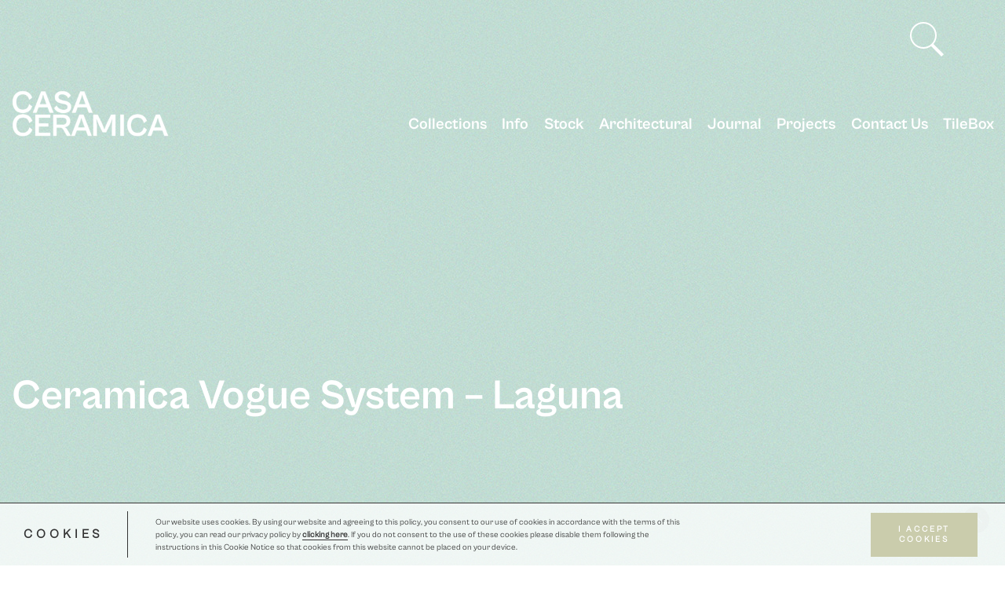

--- FILE ---
content_type: text/html; charset=UTF-8
request_url: https://casaceramica.co.uk/tile/ceramica-vogue-system-laguna/
body_size: 16183
content:
<!DOCTYPE html>
<html lang="en-GB">

<head>
    <meta name="p:domain_verify" content="194d12e91dc1b491bc398146596ae7f8" />
    <meta charset="UTF-8">
    <meta name="viewport" content="width=device-width, initial-scale=1">
    <title>Ceramica Vogue System - Laguna - Casa Ceramica</title>
    <link rel="profile" href="http://gmpg.org/xfn/11">
    <link rel="pingback" href="https://casaceramica.co.uk/xmlrpc.php">
    <meta content="telephone=no" name="format-detection">
    <meta http-equiv="X-UA-Compatible" content="IE=edge">
    <meta name="theme-color" content="#000">
    <meta name='robots' content='index, follow, max-image-preview:large, max-snippet:-1, max-video-preview:-1' />

	<!-- This site is optimized with the Yoast SEO plugin v25.1 - https://yoast.com/wordpress/plugins/seo/ -->
	<link rel="canonical" href="https://casaceramica.co.uk/tile/ceramica-vogue-system-laguna/" />
	<meta property="og:locale" content="en_GB" />
	<meta property="og:type" content="article" />
	<meta property="og:title" content="Ceramica Vogue System - Laguna - Casa Ceramica" />
	<meta property="og:url" content="https://casaceramica.co.uk/tile/ceramica-vogue-system-laguna/" />
	<meta property="og:site_name" content="Casa Ceramica" />
	<meta property="article:publisher" content="https://www.facebook.com/CasaCeramicaTileCo" />
	<meta property="og:image" content="https://casaceramica.co.uk/wp-content/uploads/2020/01/IN-Laguna-20x20.jpg" />
	<meta property="og:image:width" content="500" />
	<meta property="og:image:height" content="500" />
	<meta property="og:image:type" content="image/jpeg" />
	<meta name="twitter:card" content="summary_large_image" />
	<meta name="twitter:site" content="@casaceramica" />
	<script type="application/ld+json" class="yoast-schema-graph">{"@context":"https://schema.org","@graph":[{"@type":"WebPage","@id":"https://casaceramica.co.uk/tile/ceramica-vogue-system-laguna/","url":"https://casaceramica.co.uk/tile/ceramica-vogue-system-laguna/","name":"Ceramica Vogue System - Laguna - Casa Ceramica","isPartOf":{"@id":"https://casaceramica.co.uk/#website"},"primaryImageOfPage":{"@id":"https://casaceramica.co.uk/tile/ceramica-vogue-system-laguna/#primaryimage"},"image":{"@id":"https://casaceramica.co.uk/tile/ceramica-vogue-system-laguna/#primaryimage"},"thumbnailUrl":"https://casaceramica.co.uk/wp-content/uploads/2020/01/IN-Laguna-20x20.jpg","datePublished":"2020-01-24T12:47:04+00:00","breadcrumb":{"@id":"https://casaceramica.co.uk/tile/ceramica-vogue-system-laguna/#breadcrumb"},"inLanguage":"en-GB","potentialAction":[{"@type":"ReadAction","target":["https://casaceramica.co.uk/tile/ceramica-vogue-system-laguna/"]}]},{"@type":"ImageObject","inLanguage":"en-GB","@id":"https://casaceramica.co.uk/tile/ceramica-vogue-system-laguna/#primaryimage","url":"https://casaceramica.co.uk/wp-content/uploads/2020/01/IN-Laguna-20x20.jpg","contentUrl":"https://casaceramica.co.uk/wp-content/uploads/2020/01/IN-Laguna-20x20.jpg","width":500,"height":500},{"@type":"BreadcrumbList","@id":"https://casaceramica.co.uk/tile/ceramica-vogue-system-laguna/#breadcrumb","itemListElement":[{"@type":"ListItem","position":1,"name":"Home","item":"https://casaceramica.co.uk/"},{"@type":"ListItem","position":2,"name":"Tiles","item":"https://casaceramica.co.uk/tiles/"},{"@type":"ListItem","position":3,"name":"Ceramica Vogue System &#8211; Laguna"}]},{"@type":"WebSite","@id":"https://casaceramica.co.uk/#website","url":"https://casaceramica.co.uk/","name":"Casa Ceramica","description":"Casa Ceramica is a multi-award winning retailer. Offering a unique collection of tiles for every space .","publisher":{"@id":"https://casaceramica.co.uk/#organization"},"potentialAction":[{"@type":"SearchAction","target":{"@type":"EntryPoint","urlTemplate":"https://casaceramica.co.uk/?s={search_term_string}"},"query-input":{"@type":"PropertyValueSpecification","valueRequired":true,"valueName":"search_term_string"}}],"inLanguage":"en-GB"},{"@type":"Organization","@id":"https://casaceramica.co.uk/#organization","name":"Casa Ceramica","url":"https://casaceramica.co.uk/","logo":{"@type":"ImageObject","inLanguage":"en-GB","@id":"https://casaceramica.co.uk/#/schema/logo/image/","url":"https://casaceramica.co.uk/wp-content/uploads/2024/04/favicon.png","contentUrl":"https://casaceramica.co.uk/wp-content/uploads/2024/04/favicon.png","width":696,"height":696,"caption":"Casa Ceramica"},"image":{"@id":"https://casaceramica.co.uk/#/schema/logo/image/"},"sameAs":["https://www.facebook.com/CasaCeramicaTileCo","https://x.com/casaceramica","https://www.instagram.com/casaceramicatiles/","https://uk.pinterest.com/casaceramica/"]}]}</script>
	<!-- / Yoast SEO plugin. -->


<link rel="alternate" type="application/rss+xml" title="Casa Ceramica &raquo; Feed" href="https://casaceramica.co.uk/feed/" />
<link rel="alternate" type="application/rss+xml" title="Casa Ceramica &raquo; Comments Feed" href="https://casaceramica.co.uk/comments/feed/" />
<script type='text/javascript' id='pinterest-version-script'>console.log('PixelYourSite Pinterest version 5.3.4');</script>
<script type="text/javascript">
/* <![CDATA[ */
window._wpemojiSettings = {"baseUrl":"https:\/\/s.w.org\/images\/core\/emoji\/15.0.3\/72x72\/","ext":".png","svgUrl":"https:\/\/s.w.org\/images\/core\/emoji\/15.0.3\/svg\/","svgExt":".svg","source":{"concatemoji":"https:\/\/casaceramica.co.uk\/wp-includes\/js\/wp-emoji-release.min.js?ver=6.6.4"}};
/*! This file is auto-generated */
!function(i,n){var o,s,e;function c(e){try{var t={supportTests:e,timestamp:(new Date).valueOf()};sessionStorage.setItem(o,JSON.stringify(t))}catch(e){}}function p(e,t,n){e.clearRect(0,0,e.canvas.width,e.canvas.height),e.fillText(t,0,0);var t=new Uint32Array(e.getImageData(0,0,e.canvas.width,e.canvas.height).data),r=(e.clearRect(0,0,e.canvas.width,e.canvas.height),e.fillText(n,0,0),new Uint32Array(e.getImageData(0,0,e.canvas.width,e.canvas.height).data));return t.every(function(e,t){return e===r[t]})}function u(e,t,n){switch(t){case"flag":return n(e,"\ud83c\udff3\ufe0f\u200d\u26a7\ufe0f","\ud83c\udff3\ufe0f\u200b\u26a7\ufe0f")?!1:!n(e,"\ud83c\uddfa\ud83c\uddf3","\ud83c\uddfa\u200b\ud83c\uddf3")&&!n(e,"\ud83c\udff4\udb40\udc67\udb40\udc62\udb40\udc65\udb40\udc6e\udb40\udc67\udb40\udc7f","\ud83c\udff4\u200b\udb40\udc67\u200b\udb40\udc62\u200b\udb40\udc65\u200b\udb40\udc6e\u200b\udb40\udc67\u200b\udb40\udc7f");case"emoji":return!n(e,"\ud83d\udc26\u200d\u2b1b","\ud83d\udc26\u200b\u2b1b")}return!1}function f(e,t,n){var r="undefined"!=typeof WorkerGlobalScope&&self instanceof WorkerGlobalScope?new OffscreenCanvas(300,150):i.createElement("canvas"),a=r.getContext("2d",{willReadFrequently:!0}),o=(a.textBaseline="top",a.font="600 32px Arial",{});return e.forEach(function(e){o[e]=t(a,e,n)}),o}function t(e){var t=i.createElement("script");t.src=e,t.defer=!0,i.head.appendChild(t)}"undefined"!=typeof Promise&&(o="wpEmojiSettingsSupports",s=["flag","emoji"],n.supports={everything:!0,everythingExceptFlag:!0},e=new Promise(function(e){i.addEventListener("DOMContentLoaded",e,{once:!0})}),new Promise(function(t){var n=function(){try{var e=JSON.parse(sessionStorage.getItem(o));if("object"==typeof e&&"number"==typeof e.timestamp&&(new Date).valueOf()<e.timestamp+604800&&"object"==typeof e.supportTests)return e.supportTests}catch(e){}return null}();if(!n){if("undefined"!=typeof Worker&&"undefined"!=typeof OffscreenCanvas&&"undefined"!=typeof URL&&URL.createObjectURL&&"undefined"!=typeof Blob)try{var e="postMessage("+f.toString()+"("+[JSON.stringify(s),u.toString(),p.toString()].join(",")+"));",r=new Blob([e],{type:"text/javascript"}),a=new Worker(URL.createObjectURL(r),{name:"wpTestEmojiSupports"});return void(a.onmessage=function(e){c(n=e.data),a.terminate(),t(n)})}catch(e){}c(n=f(s,u,p))}t(n)}).then(function(e){for(var t in e)n.supports[t]=e[t],n.supports.everything=n.supports.everything&&n.supports[t],"flag"!==t&&(n.supports.everythingExceptFlag=n.supports.everythingExceptFlag&&n.supports[t]);n.supports.everythingExceptFlag=n.supports.everythingExceptFlag&&!n.supports.flag,n.DOMReady=!1,n.readyCallback=function(){n.DOMReady=!0}}).then(function(){return e}).then(function(){var e;n.supports.everything||(n.readyCallback(),(e=n.source||{}).concatemoji?t(e.concatemoji):e.wpemoji&&e.twemoji&&(t(e.twemoji),t(e.wpemoji)))}))}((window,document),window._wpemojiSettings);
/* ]]> */
</script>
<link rel='stylesheet' id='swiper-css-css' href='https://casaceramica.co.uk/wp-content/themes/caseceramica-child/css/swiper.min.css?ver=6.6.4' type='text/css' media='all' />
<style id='wp-emoji-styles-inline-css' type='text/css'>

	img.wp-smiley, img.emoji {
		display: inline !important;
		border: none !important;
		box-shadow: none !important;
		height: 1em !important;
		width: 1em !important;
		margin: 0 0.07em !important;
		vertical-align: -0.1em !important;
		background: none !important;
		padding: 0 !important;
	}
</style>
<link rel='stylesheet' id='wp-block-library-css' href='https://casaceramica.co.uk/wp-includes/css/dist/block-library/style.min.css?ver=6.6.4' type='text/css' media='all' />
<style id='classic-theme-styles-inline-css' type='text/css'>
/*! This file is auto-generated */
.wp-block-button__link{color:#fff;background-color:#32373c;border-radius:9999px;box-shadow:none;text-decoration:none;padding:calc(.667em + 2px) calc(1.333em + 2px);font-size:1.125em}.wp-block-file__button{background:#32373c;color:#fff;text-decoration:none}
</style>
<style id='global-styles-inline-css' type='text/css'>
:root{--wp--preset--aspect-ratio--square: 1;--wp--preset--aspect-ratio--4-3: 4/3;--wp--preset--aspect-ratio--3-4: 3/4;--wp--preset--aspect-ratio--3-2: 3/2;--wp--preset--aspect-ratio--2-3: 2/3;--wp--preset--aspect-ratio--16-9: 16/9;--wp--preset--aspect-ratio--9-16: 9/16;--wp--preset--color--black: #000000;--wp--preset--color--cyan-bluish-gray: #abb8c3;--wp--preset--color--white: #ffffff;--wp--preset--color--pale-pink: #f78da7;--wp--preset--color--vivid-red: #cf2e2e;--wp--preset--color--luminous-vivid-orange: #ff6900;--wp--preset--color--luminous-vivid-amber: #fcb900;--wp--preset--color--light-green-cyan: #7bdcb5;--wp--preset--color--vivid-green-cyan: #00d084;--wp--preset--color--pale-cyan-blue: #8ed1fc;--wp--preset--color--vivid-cyan-blue: #0693e3;--wp--preset--color--vivid-purple: #9b51e0;--wp--preset--gradient--vivid-cyan-blue-to-vivid-purple: linear-gradient(135deg,rgba(6,147,227,1) 0%,rgb(155,81,224) 100%);--wp--preset--gradient--light-green-cyan-to-vivid-green-cyan: linear-gradient(135deg,rgb(122,220,180) 0%,rgb(0,208,130) 100%);--wp--preset--gradient--luminous-vivid-amber-to-luminous-vivid-orange: linear-gradient(135deg,rgba(252,185,0,1) 0%,rgba(255,105,0,1) 100%);--wp--preset--gradient--luminous-vivid-orange-to-vivid-red: linear-gradient(135deg,rgba(255,105,0,1) 0%,rgb(207,46,46) 100%);--wp--preset--gradient--very-light-gray-to-cyan-bluish-gray: linear-gradient(135deg,rgb(238,238,238) 0%,rgb(169,184,195) 100%);--wp--preset--gradient--cool-to-warm-spectrum: linear-gradient(135deg,rgb(74,234,220) 0%,rgb(151,120,209) 20%,rgb(207,42,186) 40%,rgb(238,44,130) 60%,rgb(251,105,98) 80%,rgb(254,248,76) 100%);--wp--preset--gradient--blush-light-purple: linear-gradient(135deg,rgb(255,206,236) 0%,rgb(152,150,240) 100%);--wp--preset--gradient--blush-bordeaux: linear-gradient(135deg,rgb(254,205,165) 0%,rgb(254,45,45) 50%,rgb(107,0,62) 100%);--wp--preset--gradient--luminous-dusk: linear-gradient(135deg,rgb(255,203,112) 0%,rgb(199,81,192) 50%,rgb(65,88,208) 100%);--wp--preset--gradient--pale-ocean: linear-gradient(135deg,rgb(255,245,203) 0%,rgb(182,227,212) 50%,rgb(51,167,181) 100%);--wp--preset--gradient--electric-grass: linear-gradient(135deg,rgb(202,248,128) 0%,rgb(113,206,126) 100%);--wp--preset--gradient--midnight: linear-gradient(135deg,rgb(2,3,129) 0%,rgb(40,116,252) 100%);--wp--preset--font-size--small: 13px;--wp--preset--font-size--medium: 20px;--wp--preset--font-size--large: 36px;--wp--preset--font-size--x-large: 42px;--wp--preset--spacing--20: 0.44rem;--wp--preset--spacing--30: 0.67rem;--wp--preset--spacing--40: 1rem;--wp--preset--spacing--50: 1.5rem;--wp--preset--spacing--60: 2.25rem;--wp--preset--spacing--70: 3.38rem;--wp--preset--spacing--80: 5.06rem;--wp--preset--shadow--natural: 6px 6px 9px rgba(0, 0, 0, 0.2);--wp--preset--shadow--deep: 12px 12px 50px rgba(0, 0, 0, 0.4);--wp--preset--shadow--sharp: 6px 6px 0px rgba(0, 0, 0, 0.2);--wp--preset--shadow--outlined: 6px 6px 0px -3px rgba(255, 255, 255, 1), 6px 6px rgba(0, 0, 0, 1);--wp--preset--shadow--crisp: 6px 6px 0px rgba(0, 0, 0, 1);}:where(.is-layout-flex){gap: 0.5em;}:where(.is-layout-grid){gap: 0.5em;}body .is-layout-flex{display: flex;}.is-layout-flex{flex-wrap: wrap;align-items: center;}.is-layout-flex > :is(*, div){margin: 0;}body .is-layout-grid{display: grid;}.is-layout-grid > :is(*, div){margin: 0;}:where(.wp-block-columns.is-layout-flex){gap: 2em;}:where(.wp-block-columns.is-layout-grid){gap: 2em;}:where(.wp-block-post-template.is-layout-flex){gap: 1.25em;}:where(.wp-block-post-template.is-layout-grid){gap: 1.25em;}.has-black-color{color: var(--wp--preset--color--black) !important;}.has-cyan-bluish-gray-color{color: var(--wp--preset--color--cyan-bluish-gray) !important;}.has-white-color{color: var(--wp--preset--color--white) !important;}.has-pale-pink-color{color: var(--wp--preset--color--pale-pink) !important;}.has-vivid-red-color{color: var(--wp--preset--color--vivid-red) !important;}.has-luminous-vivid-orange-color{color: var(--wp--preset--color--luminous-vivid-orange) !important;}.has-luminous-vivid-amber-color{color: var(--wp--preset--color--luminous-vivid-amber) !important;}.has-light-green-cyan-color{color: var(--wp--preset--color--light-green-cyan) !important;}.has-vivid-green-cyan-color{color: var(--wp--preset--color--vivid-green-cyan) !important;}.has-pale-cyan-blue-color{color: var(--wp--preset--color--pale-cyan-blue) !important;}.has-vivid-cyan-blue-color{color: var(--wp--preset--color--vivid-cyan-blue) !important;}.has-vivid-purple-color{color: var(--wp--preset--color--vivid-purple) !important;}.has-black-background-color{background-color: var(--wp--preset--color--black) !important;}.has-cyan-bluish-gray-background-color{background-color: var(--wp--preset--color--cyan-bluish-gray) !important;}.has-white-background-color{background-color: var(--wp--preset--color--white) !important;}.has-pale-pink-background-color{background-color: var(--wp--preset--color--pale-pink) !important;}.has-vivid-red-background-color{background-color: var(--wp--preset--color--vivid-red) !important;}.has-luminous-vivid-orange-background-color{background-color: var(--wp--preset--color--luminous-vivid-orange) !important;}.has-luminous-vivid-amber-background-color{background-color: var(--wp--preset--color--luminous-vivid-amber) !important;}.has-light-green-cyan-background-color{background-color: var(--wp--preset--color--light-green-cyan) !important;}.has-vivid-green-cyan-background-color{background-color: var(--wp--preset--color--vivid-green-cyan) !important;}.has-pale-cyan-blue-background-color{background-color: var(--wp--preset--color--pale-cyan-blue) !important;}.has-vivid-cyan-blue-background-color{background-color: var(--wp--preset--color--vivid-cyan-blue) !important;}.has-vivid-purple-background-color{background-color: var(--wp--preset--color--vivid-purple) !important;}.has-black-border-color{border-color: var(--wp--preset--color--black) !important;}.has-cyan-bluish-gray-border-color{border-color: var(--wp--preset--color--cyan-bluish-gray) !important;}.has-white-border-color{border-color: var(--wp--preset--color--white) !important;}.has-pale-pink-border-color{border-color: var(--wp--preset--color--pale-pink) !important;}.has-vivid-red-border-color{border-color: var(--wp--preset--color--vivid-red) !important;}.has-luminous-vivid-orange-border-color{border-color: var(--wp--preset--color--luminous-vivid-orange) !important;}.has-luminous-vivid-amber-border-color{border-color: var(--wp--preset--color--luminous-vivid-amber) !important;}.has-light-green-cyan-border-color{border-color: var(--wp--preset--color--light-green-cyan) !important;}.has-vivid-green-cyan-border-color{border-color: var(--wp--preset--color--vivid-green-cyan) !important;}.has-pale-cyan-blue-border-color{border-color: var(--wp--preset--color--pale-cyan-blue) !important;}.has-vivid-cyan-blue-border-color{border-color: var(--wp--preset--color--vivid-cyan-blue) !important;}.has-vivid-purple-border-color{border-color: var(--wp--preset--color--vivid-purple) !important;}.has-vivid-cyan-blue-to-vivid-purple-gradient-background{background: var(--wp--preset--gradient--vivid-cyan-blue-to-vivid-purple) !important;}.has-light-green-cyan-to-vivid-green-cyan-gradient-background{background: var(--wp--preset--gradient--light-green-cyan-to-vivid-green-cyan) !important;}.has-luminous-vivid-amber-to-luminous-vivid-orange-gradient-background{background: var(--wp--preset--gradient--luminous-vivid-amber-to-luminous-vivid-orange) !important;}.has-luminous-vivid-orange-to-vivid-red-gradient-background{background: var(--wp--preset--gradient--luminous-vivid-orange-to-vivid-red) !important;}.has-very-light-gray-to-cyan-bluish-gray-gradient-background{background: var(--wp--preset--gradient--very-light-gray-to-cyan-bluish-gray) !important;}.has-cool-to-warm-spectrum-gradient-background{background: var(--wp--preset--gradient--cool-to-warm-spectrum) !important;}.has-blush-light-purple-gradient-background{background: var(--wp--preset--gradient--blush-light-purple) !important;}.has-blush-bordeaux-gradient-background{background: var(--wp--preset--gradient--blush-bordeaux) !important;}.has-luminous-dusk-gradient-background{background: var(--wp--preset--gradient--luminous-dusk) !important;}.has-pale-ocean-gradient-background{background: var(--wp--preset--gradient--pale-ocean) !important;}.has-electric-grass-gradient-background{background: var(--wp--preset--gradient--electric-grass) !important;}.has-midnight-gradient-background{background: var(--wp--preset--gradient--midnight) !important;}.has-small-font-size{font-size: var(--wp--preset--font-size--small) !important;}.has-medium-font-size{font-size: var(--wp--preset--font-size--medium) !important;}.has-large-font-size{font-size: var(--wp--preset--font-size--large) !important;}.has-x-large-font-size{font-size: var(--wp--preset--font-size--x-large) !important;}
:where(.wp-block-post-template.is-layout-flex){gap: 1.25em;}:where(.wp-block-post-template.is-layout-grid){gap: 1.25em;}
:where(.wp-block-columns.is-layout-flex){gap: 2em;}:where(.wp-block-columns.is-layout-grid){gap: 2em;}
:root :where(.wp-block-pullquote){font-size: 1.5em;line-height: 1.6;}
</style>
<link rel='stylesheet' id='cforms2-css' href='https://casaceramica.co.uk/wp-content/plugins/cforms2/styling/cforms2012.css?ver=15.0.7' type='text/css' media='all' />
<link rel='stylesheet' id='contact-form-7-css' href='https://casaceramica.co.uk/wp-content/plugins/contact-form-7/includes/css/styles.css?ver=5.9.8' type='text/css' media='all' />
<link rel='stylesheet' id='nt-b-styles-css' href='https://casaceramica.co.uk/wp-content/themes/caseceramica-child/css/nt-b-main.css?ver=6.6.4' type='text/css' media='all' />
<link rel='stylesheet' id='main-css-css' href='https://casaceramica.co.uk/wp-content/themes/caseceramica-child/css/main.min.css?ver=6.6.4' type='text/css' media='all' />
<link rel='stylesheet' id='add-css-css' href='https://casaceramica.co.uk/wp-content/themes/caseceramica-child/css/add.css?ver=6.6.4' type='text/css' media='all' />
<link rel='stylesheet' id='chld_thm_cfg_separate-css' href='https://casaceramica.co.uk/wp-content/themes/caseceramica-child/ctc-style.css?ver=6.6.4' type='text/css' media='all' />
<link rel='stylesheet' id='cleaner-gallery-css' href='https://casaceramica.co.uk/wp-content/plugins/cleaner-gallery/css/gallery.min.css?ver=20130526' type='text/css' media='all' />
<link rel='stylesheet' id='cf7cf-style-css' href='https://casaceramica.co.uk/wp-content/plugins/cf7-conditional-fields/style.css?ver=2.4.14' type='text/css' media='all' />
<script type="text/javascript" src="https://casaceramica.co.uk/wp-includes/js/jquery/jquery.min.js?ver=3.7.1" id="jquery-core-js"></script>
<script type="text/javascript" src="https://casaceramica.co.uk/wp-includes/js/jquery/jquery-migrate.min.js?ver=3.4.1" id="jquery-migrate-js"></script>
<link rel="https://api.w.org/" href="https://casaceramica.co.uk/wp-json/" /><link rel="EditURI" type="application/rsd+xml" title="RSD" href="https://casaceramica.co.uk/xmlrpc.php?rsd" />
<meta name="generator" content="WordPress 6.6.4" />
<link rel='shortlink' href='https://casaceramica.co.uk/?p=29713' />
<link rel="alternate" title="oEmbed (JSON)" type="application/json+oembed" href="https://casaceramica.co.uk/wp-json/oembed/1.0/embed?url=https%3A%2F%2Fcasaceramica.co.uk%2Ftile%2Fceramica-vogue-system-laguna%2F" />
<link rel="alternate" title="oEmbed (XML)" type="text/xml+oembed" href="https://casaceramica.co.uk/wp-json/oembed/1.0/embed?url=https%3A%2F%2Fcasaceramica.co.uk%2Ftile%2Fceramica-vogue-system-laguna%2F&#038;format=xml" />
		<script>
			document.documentElement.className = document.documentElement.className.replace('no-js', 'js');
		</script>
				<style>
			.no-js img.lazyload {
				display: none;
			}

			figure.wp-block-image img.lazyloading {
				min-width: 150px;
			}

						.lazyload, .lazyloading {
				opacity: 0;
			}

			.lazyloaded {
				opacity: 1;
				transition: opacity 400ms;
				transition-delay: 0ms;
			}

					</style>
		<style type="text/css">.recentcomments a{display:inline !important;padding:0 !important;margin:0 !important;}</style><script type='application/javascript' id='pys-pinterest-version-incompatible'>console.warn('You are using incompatible version of PixelYourSite Pinterest Add-On. PixelYourSite PRO requires at least PixelYourSite Pinterest Add-On 5.4.0. Please, update to latest version.');</script>
<style type="text/css">.tplis-cl-cookies:after{content:'';clear:both;display:block}.tplis-cl-cookies{background-color:rgba(255,255,255,.75);position:fixed;bottom:0;border-top:1px solid #3B3939;width:100%;z-index:9000;margin:0;overflow:hidden;border-color:#3B3939;border-width:1px}.tplis-cl-cookies-head h4{border-right-color:#333}.tplis-cl-cookies-buttons:after{clear:both:content:"";display:block}.tplis-cl-cookies-text *{color:#333}.tplis-cl-button-accept,.tplis-cl-button-accept:hover,.tplis-cl-button-accept:focus,.tplis-cl-button-accept:active{background-color:#caccac;color:#FFF}.tplis-cl-button-accept svg{fill:#FFF}.tplis-cl-button-refuse,.tplis-cl-button-refuse:hover{background-color:#3B3939;color:#FFF}.tplis-cl-button-refuse svg{fill:#FFF}.tplis-cl-cookies-text a{font-weight:bold;-webkit-transition:all 250ms ease-in-out;-moz-transition:all 250ms ease-in-out;-ms-transition:all 250ms ease-in-out;-o-transition:all 250ms ease-in-out;transition:all 250ms ease-in-out;border-bottom:1px solid #333}.tplis-cl-cookies-text a:hover,.tplis-cl-cookies-text a:focus,.tplis-cl-cookies-text a:active{color:#333;opacity:.6}.tplis-cl-cookies{display:flex;padding:10px 15px;justify-content:space-between;align-items:center}.tplis-cl-cookies-text{display:flex;width:100%}.tplis-cl-cookies h4{text-transform:uppercase;letter-spacing:5px;font-size:12pt}.tplis-cl-cookies p{font-size:8pt;padding-bottom:20px;line-height:150%}.tplis-cl-cookies a{text-decoration:none;font-weight:700}.tplis-cl-cookies-head h4{font-weight:700;padding:20px 30px 20px 15px;border-right:1px solid}.tplis-cl-cookies-content-text{margin:0 20px 0 35px;padding:0;font-weight:400;max-width:678px;display:flex;align-items:center}.tplis-cl-cookies .tplis-cl-cookies-content-text *{margin:0;padding:0}.tplis-cl-cookies-buttons{text-align:center;display:flex;justify-content:flex-end;max-width:500px}.tplis-cl-is-btn-refuse .tplis-cl-cookies-buttons{width:100%}.tplis-cl-button{padding:30px 10px 10px 8px;font-weight:400;padding:15px;display:block;text-transform:uppercase;letter-spacing:3px;margin:0 20px 0 20px;-webkit-transition:all .1s ease-out;-moz-transition:all .1s ease-out;transition:all .1s ease-out;font-size:8pt;align-self:center}.tplis-cl-button:hover{-ms-transform:scale(1.04);-webkit-transform:scale(1.04);transform:scale(1.04)}@media only screen and (max-width:998px){.tplis-cl-cookies{flex-direction:column}.tplis-cl-cookies-buttons{max-width:none;justify-content:center;margin-top:10px}.tplis-cl-button{width:100%;padding:8px 15px;margin:0}.tplis-cl-cookies-buttons{width:100%}.tplis-cl-is-btn-refuse .tplis-cl-button.tplis-cl-button-accept{margin-right:10px}.tplis-cl-is-btn-refuse .tplis-cl-button.tplis-cl-button-refuse{margin-left:10px}}@media only screen and (max-width:768px){.tplis-cl-cookies-head{display:none}.tplis-cl-cookies-content-text{margin:0}}</style></head>

<body class="tile-template-default single single-tile postid-29713 header-styler">
    
    <div class="b-wrap nt_fixed-header">
        <div class="b-header-out">
            <header class="b-header">
                <div class="additionals_header">
                    <div class="additional_search">
                        <div class="add_search">
                            <img data-src="https://casaceramica.co.uk/wp-content/themes/caseceramica-child/img/icons8-search.svg" alt="" src="[data-uri]" class="lazyload">
                        </div>
                        <form action="/" class="form__styler search-form additional_form_search">
                            <div class="search-area">
                                <input type="search" name="s" placeholder="SEARCH">
                                <input type="hidden" name="post_type" value="tile" />
                                <input type="submit" value="find">
                            </div>
                            <style>
                                .b-header .search-area [type='submit'] {
                                    background-image: url(https://casaceramica.co.uk/wp-content/uploads/in-theme/search.svg);
                                }
                            </style>
                        </form>
                    </div>
                    <div class="additional_tile">
                        <a href="/tile-box" class="tile-box">
                            <div class="tile-box-pic">
                                                            </div>
                        </a>
                    </div>
                </div>
                <div class="container">
                    <!-- <div class="header__content">
                        <div class="header__logo">
                            <a href="https://casaceramica.co.uk">
                                                                    <img width="300" height="91" data-src="https://casaceramica.co.uk/wp-content/uploads/2024/10/Untitled-2-03-300x91.png" class="attachment-medium size-medium lazyload" alt="" decoding="async" data-srcset="https://casaceramica.co.uk/wp-content/uploads/2024/10/Untitled-2-03-300x91.png 300w, https://casaceramica.co.uk/wp-content/uploads/2024/10/Untitled-2-03-1920x584.png 1920w, https://casaceramica.co.uk/wp-content/uploads/2024/10/Untitled-2-03-768x233.png 768w, https://casaceramica.co.uk/wp-content/uploads/2024/10/Untitled-2-03-1536x467.png 1536w, https://casaceramica.co.uk/wp-content/uploads/2024/10/Untitled-2-03-2048x623.png 2048w, https://casaceramica.co.uk/wp-content/uploads/2024/10/Untitled-2-03-512x156.png 512w, https://casaceramica.co.uk/wp-content/uploads/2024/10/Untitled-2-03-950x289.png 950w, https://casaceramica.co.uk/wp-content/uploads/2024/10/Untitled-2-03-250x76.png 250w, https://casaceramica.co.uk/wp-content/uploads/2024/10/Untitled-2-03-1000x304.png 1000w, https://casaceramica.co.uk/wp-content/uploads/2024/10/Untitled-2-03-640x195.png 640w, https://casaceramica.co.uk/wp-content/uploads/2024/10/Untitled-2-03-270x82.png 270w, https://casaceramica.co.uk/wp-content/uploads/2024/10/Untitled-2-03-992x302.png 992w, https://casaceramica.co.uk/wp-content/uploads/2024/10/Untitled-2-03-235x71.png 235w, https://casaceramica.co.uk/wp-content/uploads/2024/10/Untitled-2-03-700x213.png 700w, https://casaceramica.co.uk/wp-content/uploads/2024/10/Untitled-2-03-600x182.png 600w" data-sizes="(max-width: 300px) 100vw, 300px" src="[data-uri]" style="--smush-placeholder-width: 300px; --smush-placeholder-aspect-ratio: 300/91;" />                                                                                            </a>
                        </div>
                        <nav class="header__list">
                            <ul>
                                <li><a href="#">Collections</a></li>
                                <li>
                                    <a href="#">Info</a>
                                    <ul>
                                        <li><a href="#">About us</a></li>
                                        <li><a href="#">General Info</a></li>
                                    </ul>
                                </li>
                                <li><a href="#">Stock</a></li>
                                <li><a href="#">Architectural</a></li>
                                <li><a href="#">Journal</a></li>
                                <li><a href="#">Projects</a></li>
                                <li><a href="#">Contact Us</a></li>
                            </ul>
                        </nav>

                    </div> -->
                    <div class="row jq-selectbox__select justify-content-lg-between nt_header_nav header-content">
                        <div class="nt_mb-0 nt_header_logo_block header__logo">
                            <div class="logo d-flex justify-content-lg-center">
                                <a href="https://casaceramica.co.uk">
                                                                            <img width="300" height="91" data-src="https://casaceramica.co.uk/wp-content/uploads/2024/10/Untitled-2-03-300x91.png" class="attachment-medium size-medium lazyload" alt="" decoding="async" data-srcset="https://casaceramica.co.uk/wp-content/uploads/2024/10/Untitled-2-03-300x91.png 300w, https://casaceramica.co.uk/wp-content/uploads/2024/10/Untitled-2-03-1920x584.png 1920w, https://casaceramica.co.uk/wp-content/uploads/2024/10/Untitled-2-03-768x233.png 768w, https://casaceramica.co.uk/wp-content/uploads/2024/10/Untitled-2-03-1536x467.png 1536w, https://casaceramica.co.uk/wp-content/uploads/2024/10/Untitled-2-03-2048x623.png 2048w, https://casaceramica.co.uk/wp-content/uploads/2024/10/Untitled-2-03-512x156.png 512w, https://casaceramica.co.uk/wp-content/uploads/2024/10/Untitled-2-03-950x289.png 950w, https://casaceramica.co.uk/wp-content/uploads/2024/10/Untitled-2-03-250x76.png 250w, https://casaceramica.co.uk/wp-content/uploads/2024/10/Untitled-2-03-1000x304.png 1000w, https://casaceramica.co.uk/wp-content/uploads/2024/10/Untitled-2-03-640x195.png 640w, https://casaceramica.co.uk/wp-content/uploads/2024/10/Untitled-2-03-270x82.png 270w, https://casaceramica.co.uk/wp-content/uploads/2024/10/Untitled-2-03-992x302.png 992w, https://casaceramica.co.uk/wp-content/uploads/2024/10/Untitled-2-03-235x71.png 235w, https://casaceramica.co.uk/wp-content/uploads/2024/10/Untitled-2-03-700x213.png 700w, https://casaceramica.co.uk/wp-content/uploads/2024/10/Untitled-2-03-600x182.png 600w" data-sizes="(max-width: 300px) 100vw, 300px" src="[data-uri]" style="--smush-placeholder-width: 300px; --smush-placeholder-aspect-ratio: 300/91;" />                                                                                                        </a>
                            </div>
                        </div>
                        <div class="nt_header_menu_block">
                            <div class="row align-items-center justify-content-center">
                                <div class="col-auto">
                                    <nav id="my-menu" class="page-nav"><ul id="menu-primary-megamenu" class="page-nav-list"><li id="menu-item-9174" class="mm-dropdown menu-item menu-item-type-custom menu-item-object-custom menu-item-9174"><a href="/ranges/">Collections</a></li>
<li id="menu-item-28695" class="menu-item menu-item-type-post_type menu-item-object-page menu-item-has-children menu-item-28695"><a href="https://casaceramica.co.uk/about-us/">Info</a>
<ul class="sub-menu">
	<li id="menu-item-33833" class="menu-item menu-item-type-custom menu-item-object-custom menu-item-33833"><a href="/about-us/">About us</a></li>
	<li id="menu-item-33834" class="menu-item menu-item-type-custom menu-item-object-custom menu-item-33834"><a href="/general-information/">General Info</a></li>
</ul>
</li>
<li id="menu-item-32948" class="menu-item menu-item-type-custom menu-item-object-custom menu-item-32948"><a href="/stocked-items/">Stock</a></li>
<li id="menu-item-32949" class="menu-item menu-item-type-custom menu-item-object-custom menu-item-32949"><a href="/architectural-advice/">Architectural</a></li>
<li id="menu-item-32950" class="menu-item menu-item-type-custom menu-item-object-custom menu-item-32950"><a href="/journal/">journal</a></li>
<li id="menu-item-34169" class="menu-item menu-item-type-custom menu-item-object-custom menu-item-34169"><a href="/projects/">Projects</a></li>
<li id="menu-item-9176" class="menu-item menu-item-type-post_type menu-item-object-page menu-item-9176"><a href="https://casaceramica.co.uk/contact-us/">Contact us</a></li>
<li id="menu-item-30484" class="menu-item menu-item-type-post_type menu-item-object-page menu-item-30484"><a href="https://casaceramica.co.uk/tile-box/">TileBox</a></li>
</ul></nav>                                </div>
                            </div>
                            <div class="hamburger-outer">
                                <a href="#my-menu" class="hamburger hamburger--slider js-hamburger">
                                    <span class="hamburger-box">
                                        <span class="hamburger-inner"></span>
                                    </span>
                                </a>
                            </div>
                        </div>

                    </div>
                </div>
            </header>
        </div>
        <main class="b-content">

        <style>
            .b-header .nt_header_nav.header-content{
                align-items:flex-end;
            }
        </style>
<div class="n-banner text--center lazyload" style="background:inherit; background-position: center; background-size: cover; background-repeat: no-repeat;" data-bg="url(https://casaceramica.co.uk/wp-content/uploads/2020/01/IN-Laguna-20x20.jpg)">
  <div class="container">
    <h1>
      <span>
              </span>
      Ceramica Vogue System &#8211; Laguna    </h1>
  </div>
</div>

<div class="two-col__section post__content">

  <div class="sub-banner">
    <div class="container">
      <div class="sub-banner__content">

                        
      </div>
    </div>
  </div>

  <div class="project-cards cards__two-col">
    <div class="container">

      <div class="p-cards">

        <div class="p-card">
          <div class="p-card__img-box">
            <img src="" alt="">
          </div>
          <h3>
                      </h3>
          <p>
                      </p>
        </div>

        <div class="p-card">
          <div class="p-card__img-box">
            <img src="" alt="">
          </div>
          <h3>
                      </h3>
          <p>
                      </p>
        </div>

      </div>

    </div>
  </div>
  
    
          
    
  <div class="project-cards cards__two-col">
    <div class="container">

      <div class="p-cards">

        <div class="p-card">
          <div class="p-card__img-box">
            <img src="" alt="">
          </div>
          <h3>
                      </h3>
          <p>
                      </p>
        </div>

        <div class="p-card">
          <div class="p-card__img-box">
            <img src="" alt="">
          </div>
          <h3>
                      </h3>
          <p>
                      </p>
        </div>

      </div>

    </div>
  </div>

</div>





<!-- <div class="container">
  <div class="single-j">
            
            <div class="single_j_banner" style="background-image: url();">
          <div></div>
      </div>
            
      <div class="title-cat">
        
                <h1></h1>
      
      </div>
      
        </div>
</div> -->
<div class="backtop"></div>
<script>
  jQuery(document).scroll(function() {
    var y = jQuery(this).scrollTop();
    if (y > 750) {
      jQuery('.backtop').fadeIn();
    } else {
      jQuery('.backtop').fadeOut();
    }
  });
  jQuery(".backtop").click(function() {
    jQuery("html, body").animate({
      scrollTop: 0
    }, 1000);
  })
</script>



<!-- <div class="container-fluid">
      <h4 class="text-futura-medium-21-29-2_9-black nt_mb-25 nt_text-center">FOLLOW US</h4>
    <ul class="list social-list nt_mb-50">
          <li><a href="https://www.facebook.com/casaceramicatiles/?fref=ts&ref=br_tf"></a></li>
              <li><a href="https://twitter.com/casaceramica"></a></li>
              <li><a href="https://www.instagram.com/casaceramicatiles/"></a></li>
              <li><a href="http://www.pinterest.com/casaceramica"></a></li>
              <li><a href="https://www.linkedin.com/company/casa-ceramica-tile-co."></a></li>
      </ul>
</div> -->
</main>
<!-- <footer class="nt_footer">
  <div class="container">
    <div class="row nt_footer__row">
      <div class="col-12">
        <div class="nt_footer-columns-block">
          <div class="nt_footer-col">
            <a href="https://casaceramica.co.uk" class="nt_mb-23 d-inline-block">
                          </a>
                          <p>Appointment Only<br />
Monday- Friday<br />
9am- 5pm</p>
                      </div>
          <div class="nt_footer-col">
                          <h4 class="text-futura-medium-21-29-2_9-black nt_text-uppercase nt_fs-19-sm">Navigation</h4>
                        <div class="line-1-b-3-50-left-black nt_mb-30"></div>
            <ul id="menu-footer-navigation-new-theme" class="nt_footer-menu"><li id="menu-item-33033" class="menu-item menu-item-type-post_type menu-item-object-page menu-item-33033"><a href="https://casaceramica.co.uk/about-us/">About Us</a></li>
<li id="menu-item-33034" class="menu-item menu-item-type-post_type menu-item-object-page menu-item-33034"><a href="https://casaceramica.co.uk/journal/">Journal</a></li>
<li id="menu-item-33035" class="menu-item menu-item-type-custom menu-item-object-custom menu-item-33035"><a href="/projects/">Projects</a></li>
<li id="menu-item-33036" class="menu-item menu-item-type-custom menu-item-object-custom menu-item-33036"><a href="/ranges/">Collections</a></li>
</ul>          </div>
          <div class="nt_footer-col">
                          <h4 class="text-futura-medium-21-29-2_9-black nt_text-uppercase nt_fs-19-sm">Info</h4>
                        <div class="line-1-b-3-50-left-black nt_mb-30"></div>
            <ul id="menu-footer-info-new-theme" class="nt_footer-menu"><li id="menu-item-33026" class="menu-item menu-item-type-post_type menu-item-object-page menu-item-33026"><a href="https://casaceramica.co.uk/architectural-advice/">Architectural Advice</a></li>
<li id="menu-item-33027" class="menu-item menu-item-type-post_type menu-item-object-page menu-item-33027"><a href="https://casaceramica.co.uk/tile-box/">Your Tile Box</a></li>
<li id="menu-item-33028" class="menu-item menu-item-type-post_type menu-item-object-page menu-item-33028"><a href="https://casaceramica.co.uk/terms-conditions/">Terms &#038; Conditions</a></li>
<li id="menu-item-33029" class="menu-item menu-item-type-post_type menu-item-object-page menu-item-33029"><a href="https://casaceramica.co.uk/privacy-policy/">Privacy Policy</a></li>
</ul>          </div>
          <div class="nt_footer-col">
                          <h4 class="text-futura-medium-21-29-2_9-black nt_text-uppercase nt_fs-19-sm">Inspiration</h4>
                        <div class="line-1-b-3-50-left-black nt_mb-30"></div>
            <ul id="menu-footer-inspiration-new-theme" class="nt_footer-menu"><li id="menu-item-33031" class="menu-item menu-item-type-custom menu-item-object-custom menu-item-33031"><a href="/about-us">About us</a></li>
<li id="menu-item-33032" class="menu-item menu-item-type-custom menu-item-object-custom menu-item-33032"><a href="/projects">Projects</a></li>
<li id="menu-item-33890" class="menu-item menu-item-type-custom menu-item-object-custom menu-item-33890"><a href="/terms-conditions/">Terms &#038; Conditions</a></li>
<li id="menu-item-33891" class="menu-item menu-item-type-custom menu-item-object-custom menu-item-33891"><a href="/privacy-policy/">Privacy Policy</a></li>
</ul>          </div>
          <div class="nt_footer-col">
                          <h4 class="text-futura-medium-21-29-2_9-black nt_text-uppercase nt_fs-19-sm">Contact us</h4>
                        <div class="line-1-b-3-50-left-black nt_mb-30"></div>
            <p>450 Chester Road,<br />
Old Trafford,<br />
Manchester<br />
M16 9HD</p>
            <div class="nt_footer-col__contacts">
                                <p>0161 870 2108</p>
                                <p>info@casaceramica.co.uk</p>
                          </div>
          </div>
        </div>
      </div>
              <div class="col-12">
          <div class="nt_footer__copyright">
            <p>© Project Tile Limited 2025</p>
          </div>
        </div>
          </div>
  </div>
</footer> -->

<footer class="n-footer">
  <div class="container">

    <div class="n-footer__content">

      <div class="n-footer__content-left">
        <div class="n-footer__logo">
          <a href="" class="footer__logo-img"><img src="" alt=""></a>
          <div class="n-footer__social">
                                                          
                <a href="https://www.facebook.com/casaceramicatiles/?fref=ts&ref=br_tf"><img src="" alt=""></a>

                                              
                <a href="https://www.instagram.com/casaceramicatiles/"><img src="" alt=""></a>

                                              
                <a href="https://www.linkedin.com/company/casa-ceramica-tile-co."><img src="" alt=""></a>

                                    </div>
          <p class="footer__copyright">© Project Tile LTD 2025</p>

        </div>
      </div>

      <div class="n-footer__content-right">
        <div class="n-footer__contact">
          <h2>
            <a href="/contact">Contact</a>
          </h2>
          <p>Monday &#8211; Friday<br />
9am-5pm<br />
By appointment</p>
          <p>450 Chester Road, Old Trafford<br />
Manchester<br />
M16 9HD</p>
          <p><a href="tel:01618702108">0161 870 2108</a><br />
<a href="mailto:info@casaceramicaco.uk">info@casaceramica.co.uk</a></p>
        </div>

        <div class="n-footer__info">
          <h2>
            <a href="#">
              Info            </a>
          </h2>
          <ul id="menu-footer-info-new-theme-1" class="n-footer__info-list"><li class="menu-item menu-item-type-post_type menu-item-object-page menu-item-33026"><a href="https://casaceramica.co.uk/architectural-advice/">Architectural Advice</a></li>
<li class="menu-item menu-item-type-post_type menu-item-object-page menu-item-33027"><a href="https://casaceramica.co.uk/tile-box/">Your Tile Box</a></li>
<li class="menu-item menu-item-type-post_type menu-item-object-page menu-item-33028"><a href="https://casaceramica.co.uk/terms-conditions/">Terms &#038; Conditions</a></li>
<li class="menu-item menu-item-type-post_type menu-item-object-page menu-item-33029"><a href="https://casaceramica.co.uk/privacy-policy/">Privacy Policy</a></li>
</ul>
        </div>

        <div class="n-footer__company">
          <h2>
            <a href="#">
              Company            </a>
          </h2>
          <ul id="menu-footer-inspiration-new-theme-1" class="n-footer__company-list"><li class="menu-item menu-item-type-custom menu-item-object-custom menu-item-33031"><a href="/about-us">About us</a></li>
<li class="menu-item menu-item-type-custom menu-item-object-custom menu-item-33032"><a href="/projects">Projects</a></li>
<li class="menu-item menu-item-type-custom menu-item-object-custom menu-item-33890"><a href="/terms-conditions/">Terms &#038; Conditions</a></li>
<li class="menu-item menu-item-type-custom menu-item-object-custom menu-item-33891"><a href="/privacy-policy/">Privacy Policy</a></li>
</ul>
        </div>
      </div>

      <p class="footer__copyright-mobile">© Project Tile LTD 2025</p>

    </div>
  </div>
</footer>


</div>
<div class="find-tile-box search-popup-container">
<div class="area-filter find-area nt_find-area design-bd-bottom">
  <div class="nt_pb-20 border-b-1-black">
      <div class="find-area-title text-futura-medium-32-44-0_5-black">Filter:</div>
      <header class="find-mobile__header">
        <div class="find-mobile__title text-futura-medium-32-44-0_5-black">Filter:</div>
        <div class="find-mobile__plus ">
          <!-- <img src="" alt=""> -->
        </div>
      </header>
    <style>
    
      .find-tile-box .find-area-title:after {
        background-image: url(https://casaceramica.co.uk/wp-content/uploads/in-theme/cross.svg);
      }
		.find-nav-grid__btns-block {
			display: flex !important;
			justify-content: space-between;
		}
		.find-nav-grid__btns-block input[type="submit"] {		
			font-size: 20px;
    		line-height: 24px;
		}
		body .nt_find_filter__tag_close{
			width: 100%;
			height: 100%;
			display: block;
			top: 0;
			left: 0;
			transform: translateY(0px);
		}
    </style>
    <div class="nt_find-area_mobile">
      <img data-src="https://casaceramica.co.uk/wp-content/themes/caseceramica-child/img/hamburger.svg" alt="" src="[data-uri]" class="lazyload">
    </div>
    <form class='f-bb filter-form form__styler form__styler-black nt_find_filter hide' role='form' method='POST' action='https://casaceramica.co.uk/tiles/'>
<div class='find-nav-grid'>
<div class='sidebar__filter find-nav-grid-elem'>
<div class='footer-contain-title'>
Material</div>
<div class='trend__textures_info'>
<ul class='list trend__textures_info-list'>
<li><label class='label-row'>
<span class="checkbox-outer"><input  type='checkbox' name='facet-material[]' value='2223' />
<span class="checkbox-style"></span></span><span class="label-name">Cement</span>
</label>
</li><li><label class='label-row'>
<span class="checkbox-outer"><input  type='checkbox' name='facet-material[]' value='95' />
<span class="checkbox-style"></span></span><span class="label-name">Ceramic</span>
</label>
</li><li><label class='label-row'>
<span class="checkbox-outer"><input  type='checkbox' name='facet-material[]' value='18' />
<span class="checkbox-style"></span></span><span class="label-name">Glass</span>
</label>
</li><li><label class='label-row'>
<span class="checkbox-outer"><input  type='checkbox' name='facet-material[]' value='2127' />
<span class="checkbox-style"></span></span><span class="label-name">Mother of Pearl</span>
</label>
</li><li><label class='label-row'>
<span class="checkbox-outer"><input  type='checkbox' name='facet-material[]' value='94' />
<span class="checkbox-style"></span></span><span class="label-name">Porcelain</span>
</label>
</li><li><label class='label-row'>
<span class="checkbox-outer"><input  type='checkbox' name='facet-material[]' value='2222' />
<span class="checkbox-style"></span></span><span class="label-name">Resin</span>
</label>
</li><li><label class='label-row'>
<span class="checkbox-outer"><input  type='checkbox' name='facet-material[]' value='2179' />
<span class="checkbox-style"></span></span><span class="label-name">Terracotta</span>
</label>
</li></ul><span class="more__e show-more"><a href="javascript:;">Show MORE</a></span></div></div>
<div class='sidebar__filter find-nav-grid-elem'>
<div class='footer-contain-title'>
Brand</div>
<div class='trend__textures_info'>
<ul class='list trend__textures_info-list'>
<li><label class='label-row'>
<span class="checkbox-outer"><input  type='checkbox' name='facet-brand[]' value='128' />
<span class="checkbox-style"></span></span><span class="label-name">41zero42</span>
</label>
</li><li><label class='label-row'>
<span class="checkbox-outer"><input  type='checkbox' name='facet-brand[]' value='2259' />
<span class="checkbox-style"></span></span><span class="label-name">ABK Group</span>
</label>
</li><li><label class='label-row'>
<span class="checkbox-outer"><input  type='checkbox' name='facet-brand[]' value='263' />
<span class="checkbox-style"></span></span><span class="label-name">Alex Turco Art Designer</span>
</label>
</li><li><label class='label-row'>
<span class="checkbox-outer"><input  type='checkbox' name='facet-brand[]' value='2189' />
<span class="checkbox-style"></span></span><span class="label-name">Appiani</span>
</label>
</li><li><label class='label-row'>
<span class="checkbox-outer"><input  type='checkbox' name='facet-brand[]' value='2160' />
<span class="checkbox-style"></span></span><span class="label-name">Botteganove</span>
</label>
</li><li><label class='label-row'>
<span class="checkbox-outer"><input  type='checkbox' name='facet-brand[]' value='902' />
<span class="checkbox-style"></span></span><span class="label-name">Caesar Ceramiche</span>
</label>
</li><li><label class='label-row'>
<span class="checkbox-outer"><input  type='checkbox' name='facet-brand[]' value='2104' />
<span class="checkbox-style"></span></span><span class="label-name">Cedit</span>
</label>
</li><li><label class='label-row'>
<span class="checkbox-outer"><input  type='checkbox' name='facet-brand[]' value='2093' />
<span class="checkbox-style"></span></span><span class="label-name">Ceramica Bardelli</span>
</label>
</li><li><label class='label-row'>
<span class="checkbox-outer"><input  type='checkbox' name='facet-brand[]' value='2081' />
<span class="checkbox-style"></span></span><span class="label-name">Ceramica Magica</span>
</label>
</li><li><label class='label-row'>
<span class="checkbox-outer"><input  type='checkbox' name='facet-brand[]' value='1946' />
<span class="checkbox-style"></span></span><span class="label-name">Ceramica Vogue</span>
</label>
</li><li><label class='label-row'>
<span class="checkbox-outer"><input  type='checkbox' name='facet-brand[]' value='2271' />
<span class="checkbox-style"></span></span><span class="label-name">Del Conca</span>
</label>
</li><li><label class='label-row'>
<span class="checkbox-outer"><input  type='checkbox' name='facet-brand[]' value='2262' />
<span class="checkbox-style"></span></span><span class="label-name">Eccentrico</span>
</label>
</li><li><label class='label-row'>
<span class="checkbox-outer"><input  type='checkbox' name='facet-brand[]' value='2258' />
<span class="checkbox-style"></span></span><span class="label-name">Emil Group</span>
</label>
</li><li><label class='label-row'>
<span class="checkbox-outer"><input  type='checkbox' name='facet-brand[]' value='2123' />
<span class="checkbox-style"></span></span><span class="label-name">Fioranese</span>
</label>
</li><li><label class='label-row'>
<span class="checkbox-outer"><input  type='checkbox' name='facet-brand[]' value='2257' />
<span class="checkbox-style"></span></span><span class="label-name">Florim Group</span>
</label>
</li><li><label class='label-row'>
<span class="checkbox-outer"><input  type='checkbox' name='facet-brand[]' value='906' />
<span class="checkbox-style"></span></span><span class="label-name">Gazzini</span>
</label>
</li><li><label class='label-row'>
<span class="checkbox-outer"><input  type='checkbox' name='facet-brand[]' value='900' />
<span class="checkbox-style"></span></span><span class="label-name">Iris Ceramica Group</span>
</label>
</li><li><label class='label-row'>
<span class="checkbox-outer"><input  type='checkbox' name='facet-brand[]' value='226' />
<span class="checkbox-style"></span></span><span class="label-name">Kronos Ceramiche</span>
</label>
</li><li><label class='label-row'>
<span class="checkbox-outer"><input  type='checkbox' name='facet-brand[]' value='735' />
<span class="checkbox-style"></span></span><span class="label-name">Lithos Design</span>
</label>
</li><li><label class='label-row'>
<span class="checkbox-outer"><input  type='checkbox' name='facet-brand[]' value='904' />
<span class="checkbox-style"></span></span><span class="label-name">Marazzi</span>
</label>
</li><li><label class='label-row'>
<span class="checkbox-outer"><input  type='checkbox' name='facet-brand[]' value='2141' />
<span class="checkbox-style"></span></span><span class="label-name">Micro</span>
</label>
</li><li><label class='label-row'>
<span class="checkbox-outer"><input  type='checkbox' name='facet-brand[]' value='294' />
<span class="checkbox-style"></span></span><span class="label-name">Mutina</span>
</label>
</li><li><label class='label-row'>
<span class="checkbox-outer"><input  type='checkbox' name='facet-brand[]' value='2168' />
<span class="checkbox-style"></span></span><span class="label-name">popham design</span>
</label>
</li><li><label class='label-row'>
<span class="checkbox-outer"><input  type='checkbox' name='facet-brand[]' value='2183' />
<span class="checkbox-style"></span></span><span class="label-name">Quintessenza</span>
</label>
</li><li><label class='label-row'>
<span class="checkbox-outer"><input  type='checkbox' name='facet-brand[]' value='143' />
<span class="checkbox-style"></span></span><span class="label-name">Refin</span>
</label>
</li><li><label class='label-row'>
<span class="checkbox-outer"><input  type='checkbox' name='facet-brand[]' value='2119' />
<span class="checkbox-style"></span></span><span class="label-name">Sartoria</span>
</label>
</li><li><label class='label-row'>
<span class="checkbox-outer"><input  type='checkbox' name='facet-brand[]' value='1456' />
<span class="checkbox-style"></span></span><span class="label-name">Siminetti</span>
</label>
</li><li><label class='label-row'>
<span class="checkbox-outer"><input  type='checkbox' name='facet-brand[]' value='2072' />
<span class="checkbox-style"></span></span><span class="label-name">Terratinta Ceramiche</span>
</label>
</li><li><label class='label-row'>
<span class="checkbox-outer"><input  type='checkbox' name='facet-brand[]' value='901' />
<span class="checkbox-style"></span></span><span class="label-name">Vallelunga &amp; Co</span>
</label>
</li><li><label class='label-row'>
<span class="checkbox-outer"><input  type='checkbox' name='facet-brand[]' value='1983' />
<span class="checkbox-style"></span></span><span class="label-name">WOW Design Studio</span>
</label>
</li></ul><span class="more__e show-more"><a href="javascript:;">Show MORE</a></span></div></div>
<div class='sidebar__filter find-nav-grid-elem'>
<div class='footer-contain-title'>
Finish</div>
<div class='trend__textures_info'>
<ul class='list trend__textures_info-list'>
<li><label class='label-row'>
<span class="checkbox-outer"><input  type='checkbox' name='facet-finish[]' value='84' />
<span class="checkbox-style"></span></span><span class="label-name">Anti-Slip</span>
</label>
</li><li><label class='label-row'>
<span class="checkbox-outer"><input  type='checkbox' name='facet-finish[]' value='2216' />
<span class="checkbox-style"></span></span><span class="label-name">Matt PTV+36</span>
</label>
</li><li><label class='label-row'>
<span class="checkbox-outer"><input  type='checkbox' name='facet-finish[]' value='21' />
<span class="checkbox-style"></span></span><span class="label-name">Matt/Natural</span>
</label>
</li><li><label class='label-row'>
<span class="checkbox-outer"><input  type='checkbox' name='facet-finish[]' value='2254' />
<span class="checkbox-style"></span></span><span class="label-name">Mixed</span>
</label>
</li><li><label class='label-row'>
<span class="checkbox-outer"><input  type='checkbox' name='facet-finish[]' value='20' />
<span class="checkbox-style"></span></span><span class="label-name">Polished</span>
</label>
</li><li><label class='label-row'>
<span class="checkbox-outer"><input  type='checkbox' name='facet-finish[]' value='26' />
<span class="checkbox-style"></span></span><span class="label-name">Semi-Polished /Satin</span>
</label>
</li><li><label class='label-row'>
<span class="checkbox-outer"><input  type='checkbox' name='facet-finish[]' value='1875' />
<span class="checkbox-style"></span></span><span class="label-name">Structured</span>
</label>
</li></ul><span class="more__e show-more"><a href="javascript:;">Show MORE</a></span></div></div>
<div class='sidebar__filter find-nav-grid-elem'>
<div class='footer-contain-title'>
Style</div>
<div class='trend__textures_info'>
<ul class='list trend__textures_info-list'>
<li><label class='label-row'>
<span class="checkbox-outer"><input  type='checkbox' name='facet-style[]' value='930' />
<span class="checkbox-style"></span></span><span class="label-name">3D</span>
</label>
</li><li><label class='label-row'>
<span class="checkbox-outer"><input  type='checkbox' name='facet-style[]' value='897' />
<span class="checkbox-style"></span></span><span class="label-name">Brick Format</span>
</label>
</li><li><label class='label-row'>
<span class="checkbox-outer"><input  type='checkbox' name='facet-style[]' value='2221' />
<span class="checkbox-style"></span></span><span class="label-name">Colour</span>
</label>
</li><li><label class='label-row'>
<span class="checkbox-outer"><input  type='checkbox' name='facet-style[]' value='17' />
<span class="checkbox-style"></span></span><span class="label-name">Concrete Effect</span>
</label>
</li><li><label class='label-row'>
<span class="checkbox-outer"><input  type='checkbox' name='facet-style[]' value='896' />
<span class="checkbox-style"></span></span><span class="label-name">Encaustic</span>
</label>
</li><li><label class='label-row'>
<span class="checkbox-outer"><input  type='checkbox' name='facet-style[]' value='1855' />
<span class="checkbox-style"></span></span><span class="label-name">Fabric</span>
</label>
</li><li><label class='label-row'>
<span class="checkbox-outer"><input  type='checkbox' name='facet-style[]' value='97' />
<span class="checkbox-style"></span></span><span class="label-name">Geometric</span>
</label>
</li><li><label class='label-row'>
<span class="checkbox-outer"><input  type='checkbox' name='facet-style[]' value='12' />
<span class="checkbox-style"></span></span><span class="label-name">Marble</span>
</label>
</li><li><label class='label-row'>
<span class="checkbox-outer"><input  type='checkbox' name='facet-style[]' value='96' />
<span class="checkbox-style"></span></span><span class="label-name">Metal Effect</span>
</label>
</li><li><label class='label-row'>
<span class="checkbox-outer"><input  type='checkbox' name='facet-style[]' value='116' />
<span class="checkbox-style"></span></span><span class="label-name">Mosaic</span>
</label>
</li><li><label class='label-row'>
<span class="checkbox-outer"><input  type='checkbox' name='facet-style[]' value='1588' />
<span class="checkbox-style"></span></span><span class="label-name">Patterned</span>
</label>
</li><li><label class='label-row'>
<span class="checkbox-outer"><input  type='checkbox' name='facet-style[]' value='13' />
<span class="checkbox-style"></span></span><span class="label-name">Stone Effect</span>
</label>
</li><li><label class='label-row'>
<span class="checkbox-outer"><input  type='checkbox' name='facet-style[]' value='2249' />
<span class="checkbox-style"></span></span><span class="label-name">Terracotta</span>
</label>
</li><li><label class='label-row'>
<span class="checkbox-outer"><input  type='checkbox' name='facet-style[]' value='2022' />
<span class="checkbox-style"></span></span><span class="label-name">Terrazzo</span>
</label>
</li><li><label class='label-row'>
<span class="checkbox-outer"><input  type='checkbox' name='facet-style[]' value='894' />
<span class="checkbox-style"></span></span><span class="label-name">Textile</span>
</label>
</li><li><label class='label-row'>
<span class="checkbox-outer"><input  type='checkbox' name='facet-style[]' value='2266' />
<span class="checkbox-style"></span></span><span class="label-name">Travertine</span>
</label>
</li><li><label class='label-row'>
<span class="checkbox-outer"><input  type='checkbox' name='facet-style[]' value='19' />
<span class="checkbox-style"></span></span><span class="label-name">Wood Effect</span>
</label>
</li></ul><span class="more__e show-more"><a href="javascript:;">Show MORE</a></span></div></div>
<div class='sidebar__filter find-nav-grid-elem'>
<div class='footer-contain-title'>
Purpose</div>
<div class='trend__textures_info'>
<ul class='list trend__textures_info-list'>
<li><label class='label-row'>
<span class="checkbox-outer"><input  type='checkbox' name='facet-purpose[]' value='895' />
<span class="checkbox-style"></span></span><span class="label-name">20mm</span>
</label>
</li><li><label class='label-row'>
<span class="checkbox-outer"><input  type='checkbox' name='facet-purpose[]' value='104' />
<span class="checkbox-style"></span></span><span class="label-name">External</span>
</label>
</li><li><label class='label-row'>
<span class="checkbox-outer"><input  type='checkbox' name='facet-purpose[]' value='15' />
<span class="checkbox-style"></span></span><span class="label-name">Floors</span>
</label>
</li><li><label class='label-row'>
<span class="checkbox-outer"><input  type='checkbox' name='facet-purpose[]' value='106' />
<span class="checkbox-style"></span></span><span class="label-name">Swimming Pools</span>
</label>
</li><li><label class='label-row'>
<span class="checkbox-outer"><input  type='checkbox' name='facet-purpose[]' value='14' />
<span class="checkbox-style"></span></span><span class="label-name">Walls</span>
</label>
</li></ul><span class="more__e show-more"><a href="javascript:;">Show MORE</a></span></div></div>
<div class='sidebar__filter find-nav-grid-elem'>
<div class='footer-contain-title'>
Size</div>
<div class='trend__textures_info'>
<ul class='list trend__textures_info-list'>
<li><label class='label-row'>
<span class="checkbox-outer"><input  type='checkbox' name='facet-size[]' value='936' />
<span class="checkbox-style"></span></span><span class="label-name">10x10</span>
</label>
</li><li><label class='label-row'>
<span class="checkbox-outer"><input  type='checkbox' name='facet-size[]' value='41' />
<span class="checkbox-style"></span></span><span class="label-name">120x120</span>
</label>
</li><li><label class='label-row'>
<span class="checkbox-outer"><input  type='checkbox' name='facet-size[]' value='592' />
<span class="checkbox-style"></span></span><span class="label-name">120x240</span>
</label>
</li><li><label class='label-row'>
<span class="checkbox-outer"><input  type='checkbox' name='facet-size[]' value='2055' />
<span class="checkbox-style"></span></span><span class="label-name">120x280</span>
</label>
</li><li><label class='label-row'>
<span class="checkbox-outer"><input  type='checkbox' name='facet-size[]' value='82' />
<span class="checkbox-style"></span></span><span class="label-name">15x15</span>
</label>
</li><li><label class='label-row'>
<span class="checkbox-outer"><input  type='checkbox' name='facet-size[]' value='2033' />
<span class="checkbox-style"></span></span><span class="label-name">20.5x20.5</span>
</label>
</li><li><label class='label-row'>
<span class="checkbox-outer"><input  type='checkbox' name='facet-size[]' value='77' />
<span class="checkbox-style"></span></span><span class="label-name">20x20</span>
</label>
</li><li><label class='label-row'>
<span class="checkbox-outer"><input  type='checkbox' name='facet-size[]' value='44' />
<span class="checkbox-style"></span></span><span class="label-name">30x120</span>
</label>
</li><li><label class='label-row'>
<span class="checkbox-outer"><input  type='checkbox' name='facet-size[]' value='74' />
<span class="checkbox-style"></span></span><span class="label-name">30x30</span>
</label>
</li><li><label class='label-row'>
<span class="checkbox-outer"><input  type='checkbox' name='facet-size[]' value='5' />
<span class="checkbox-style"></span></span><span class="label-name">30x60</span>
</label>
</li><li><label class='label-row'>
<span class="checkbox-outer"><input  type='checkbox' name='facet-size[]' value='998' />
<span class="checkbox-style"></span></span><span class="label-name">5x20</span>
</label>
</li><li><label class='label-row'>
<span class="checkbox-outer"><input  type='checkbox' name='facet-size[]' value='42' />
<span class="checkbox-style"></span></span><span class="label-name">60x120</span>
</label>
</li><li><label class='label-row'>
<span class="checkbox-outer"><input  type='checkbox' name='facet-size[]' value='4' />
<span class="checkbox-style"></span></span><span class="label-name">60x60</span>
</label>
</li><li><label class='label-row'>
<span class="checkbox-outer"><input  type='checkbox' name='facet-size[]' value='53' />
<span class="checkbox-style"></span></span><span class="label-name">80x80</span>
</label>
</li><li><label class='label-row'>
<span class="checkbox-outer"><input  type='checkbox' name='facet-size[]' value='49' />
<span class="checkbox-style"></span></span><span class="label-name">90x90</span>
</label>
</li><li><label class='label-row'>
<span class="checkbox-outer"><input  type='checkbox' name='facet-size[]' value='1029' />
<span class="checkbox-style"></span></span><span class="label-name">CUSTOM</span>
</label>
</li></ul><span class="more__e show-more"><a href="javascript:;">Show MORE</a></span></div></div>
<div class='sidebar__filter find-nav-grid-elem'>
<div class='footer-contain-title'>
Colour</div>
<div class='trend__textures_info'>
<ul class='list trend__textures_info-list'>
<li><label class='label-row'>
<span class="checkbox-outer"><input  type='checkbox' name='facet-colour[]' value='2138' />
<span class="checkbox-style"></span></span><span class="label-name">Beige</span>
</label>
</li><li><label class='label-row'>
<span class="checkbox-outer"><input  type='checkbox' name='facet-colour[]' value='863' />
<span class="checkbox-style"></span></span><span class="label-name">Black</span>
</label>
</li><li><label class='label-row'>
<span class="checkbox-outer"><input  type='checkbox' name='facet-colour[]' value='872' />
<span class="checkbox-style"></span></span><span class="label-name">Blue</span>
</label>
</li><li><label class='label-row'>
<span class="checkbox-outer"><input  type='checkbox' name='facet-colour[]' value='873' />
<span class="checkbox-style"></span></span><span class="label-name">Brown/Taupe</span>
</label>
</li><li><label class='label-row'>
<span class="checkbox-outer"><input  type='checkbox' name='facet-colour[]' value='864' />
<span class="checkbox-style"></span></span><span class="label-name">Cream/Sand</span>
</label>
</li><li><label class='label-row'>
<span class="checkbox-outer"><input  type='checkbox' name='facet-colour[]' value='865' />
<span class="checkbox-style"></span></span><span class="label-name">Green</span>
</label>
</li><li><label class='label-row'>
<span class="checkbox-outer"><input  type='checkbox' name='facet-colour[]' value='868' />
<span class="checkbox-style"></span></span><span class="label-name">Grey</span>
</label>
</li><li><label class='label-row'>
<span class="checkbox-outer"><input  type='checkbox' name='facet-colour[]' value='1458' />
<span class="checkbox-style"></span></span><span class="label-name">Metallics</span>
</label>
</li><li><label class='label-row'>
<span class="checkbox-outer"><input  type='checkbox' name='facet-colour[]' value='2139' />
<span class="checkbox-style"></span></span><span class="label-name">Orange</span>
</label>
</li><li><label class='label-row'>
<span class="checkbox-outer"><input  type='checkbox' name='facet-colour[]' value='2250' />
<span class="checkbox-style"></span></span><span class="label-name">Pink</span>
</label>
</li><li><label class='label-row'>
<span class="checkbox-outer"><input  type='checkbox' name='facet-colour[]' value='2137' />
<span class="checkbox-style"></span></span><span class="label-name">Pink/Nudes</span>
</label>
</li><li><label class='label-row'>
<span class="checkbox-outer"><input  type='checkbox' name='facet-colour[]' value='2140' />
<span class="checkbox-style"></span></span><span class="label-name">Purple</span>
</label>
</li><li><label class='label-row'>
<span class="checkbox-outer"><input  type='checkbox' name='facet-colour[]' value='2136' />
<span class="checkbox-style"></span></span><span class="label-name">Red</span>
</label>
</li><li><label class='label-row'>
<span class="checkbox-outer"><input  type='checkbox' name='facet-colour[]' value='898' />
<span class="checkbox-style"></span></span><span class="label-name">Terracotta/Earth Tones</span>
</label>
</li><li><label class='label-row'>
<span class="checkbox-outer"><input  type='checkbox' name='facet-colour[]' value='866' />
<span class="checkbox-style"></span></span><span class="label-name">White</span>
</label>
</li><li><label class='label-row'>
<span class="checkbox-outer"><input  type='checkbox' name='facet-colour[]' value='2135' />
<span class="checkbox-style"></span></span><span class="label-name">Yellow</span>
</label>
</li></ul><span class="more__e show-more"><a href="javascript:;">Show MORE</a></span></div></div>
<div class='sidebar__filter find-nav-grid-elem nt_self_btn'>
</div><div class='sidebar__filter find-nav-grid-elem nt_self_btn'>
<input type='reset' value='Clear all' />
</div><div class='sidebar__filter find-nav-grid-elem nt_self_btn'>
<input type="hidden" id="_facet_nonce" name="_facet_nonce" value="86c6e61b13" /><input type="hidden" name="_wp_http_referer" value="/tile/ceramica-vogue-system-laguna/" />
<input type='hidden' name='facet_post_type' value='tile' />
<input type='submit' value='Search' />
</div></div>
</form>
    <!-- <div class="line_bottom line-1-b-20-945-centered-black"></div> -->
    <div class="spinner active">
      <div class="lds-spinner">
        <div></div>
        <div></div>
        <div></div>
        <div></div>
        <div></div>
        <div></div>
        <div></div>
        <div></div>
        <div></div>
        <div></div>
        <div></div>
        <div></div>
      </div>
    </div>
  </div>
</div> <!-- <div class="find-area design-bd-bottom">
    <div class="container">
       <div class="find-area-title"></div> 
      <style>
        .find-tile-box .find-area-title:after {
          background-image: url();
        }
      </style> 
    </div>
  </div>-->
   <!--<div class="container">
    <div class="find-tile-box-inner">
      <div class="row b-30 s-row">
        <div class="col-lg-3 b30">
                      <div class="section section-ov">
              <div class="section-header">
                                  <h3></h3>
                                <?//= $content; ?>
              </div>
            </div>
                  </div>
                  <div class="col-lg-9 b30">
            <div class="swiper-container swiper-find">
              <div class="swiper-wrapper">
                                                                    <div class="swiper-slide">
                    <a <?//= $link; ?>class="trend__textures_item">
                      <div class="trend__textures_pic">
                                                                                                    <img src="<?//= IMG; ?>/casa-placeholder.png" alt="Image Coming Soon">
                                              </div>
                      <div class="trend__textures_info">
                                              </div>
                                              <div class="more__e">+ <?//= __('MORE', 'casaceramica'); ?></div>
                                          </a>
                  </div>
                                              </div>-->
              <!-- Add Pagination -->
              <!-- <div class="swiper-pagination swiper-find-pagi"></div>
              <div class="swiper-find-next"></div>
              <div class="swiper-find-prev"></div>
            </div>
          </div>
              </div> 
      <div class="row b-30 s-row justify-content-between">
        <div class="col-xl-12">-->
       

          <!-- <div class="section section-ov">
            <div class="f-bb s-fbb">
              <div class="section-header">
                                  <h3><?//= $title; ?></h3>
                                <div class="f-bb">
                  <form action="/" class="form__styler form__styler-black search-form">
                    <div class="search-grid">
                      <div class="search-grid-elem">
                        <input type="search" name="s" placeholder="<?//= get_field('search_placeholder', 'options') ?? 'Type here…'; ?>">
                        <input type="hidden" name="post_type" value="tile" />
                      </div>
                      <div class="search-grid-elem">
                        <input type="submit" value="<?//= get_field('search_button', 'options') ?? 'search'; ?>">
                      </div>
                    </div>
                  </form>
                </div>
              </div>
            </div>

                          <div class="section-header">
                <h3><?//= $title; ?></h3>
              </div>
                        <?//= do_shortcode('[facet_form post_type="tile" class="f-bb filter-form form__styler form__styler-black"]'); ?>

          </div> 
        </div>-->
                  <!-- <div class="col-xl-5 b30">
            <div class="section section-ov">
                              <div class="section-header">
                                      <h3><?//= $title; ?></h3>
                                    <?//= $content; ?>
                </div>
                                            <div class="row b-30">
                                      <div class="col-md-6 b30">
                      <a href="" class="trend__textures_item">
                        <div class="trend__textures_pic">
                                                  </div>
                        <div class="trend__textures_info">
                                                  </div>
                        <span class="more__e">+ <//?= __('MORE', 'casaceramica'); ?></span>
                      </a>
                    </div>
                                  </div>
                          </div>
          </div> 
              </div>
    </div>
  </div>-->
</div>
<!-- Google Tag Manager -->
<noscript><iframe src="//www.googletagmanager.com/ns.html?id=GTM-TR2DQN" height="0" width="0" style="display:none;visibility:hidden"></iframe></noscript>
<script>
  (function(w, d, s, l, i) {
    w[l] = w[l] || [];
    w[l].push({
      'gtm.start': new Date().getTime(),
      event: 'gtm.js'
    });
    var f = d.getElementsByTagName(s)[0],
      j = d.createElement(s),
      dl = l != 'dataLayer' ? '&l=' + l : '';
    j.async = true;
    j.src =
      '//www.googletagmanager.com/gtm.js?id=' + i + dl;
    f.parentNode.insertBefore(j, f);
  })(window, document, 'script', 'dataLayer', 'GTM-TR2DQN');
</script>
<!-- End Google Tag Manager -->

<script type="text/javascript">
  /** Twitter **/ ! function(d, s, id) {
    var js, fjs = d.getElementsByTagName(s)[0],
      p = /^http:/.test(d.location) ? 'http' : 'https';
    if (!d.getElementById(id)) {
      js = d.createElement(s);
      js.id = id;
      js.src = p + '://platform.twitter.com/widgets.js';
      fjs.parentNode.insertBefore(js, fjs);
    }
  }(document, 'script', 'twitter-wjs');

  (function() {

    /*************
     ** Google Plus Button Asynch
     *************************/
    var po = document.createElement('script');
    po.type = 'text/javascript';
    po.async = true;
    po.src = 'https://apis.google.com/js/platform.js';
    var s = document.getElementsByTagName('script')[0];
    s.parentNode.insertBefore(po, s);
  })();

  /** Facebook **/
  (function(d, s, id) {
    var js, fjs = d.getElementsByTagName(s)[0];
    if (d.getElementById(id)) return;
    js = d.createElement(s);
    js.id = id;
    js.src = "//connect.facebook.net/en_GB/sdk.js#xfbml=1&version=v2.0";
    fjs.parentNode.insertBefore(js, fjs);
  }(document, 'script', 'facebook-jssdk'));
</script>


  <script>
    // const filterRange = document.querySelector('.nt_find-area')
    // const findFilter = document.querySelector('.nt_find_filter')

    // function fillterFixedAdd() {
    //   const needScrollY = document.body.clientWidth > 1440 ? 900 : 800
    //   if (!filterRange.classList.contains('hide')) {
    //     if (window.scrollY > needScrollY)
    //       filterRange.classList.add('fixed')
    //     else
    //       filterRange.classList.remove('fixed')
    //   }
    //   if (document.body.clientWidth < 769) {
    //     if (window.scrollY < needScrollY) {
    //       findFilter.classList.remove('hide')
    //     } else {
    //       findFilter.classList.add('hide')
    //     }
    //   }
    // }
    // window.addEventListener('load', function() {
    //   window.addEventListener('scroll', fillterFixedAdd)
    //   window.addEventListener('load', fillterFixedAdd)
    // })
  </script>


<!-- <script src="https://cdn.jsdelivr.net/npm/swiper@10/swiper-bundle.min.js"></script> -->
<script>function loadScript(a){var b=document.getElementsByTagName("head")[0],c=document.createElement("script");c.type="text/javascript",c.src="https://tracker.metricool.com/app/resources/be.js",c.onreadystatechange=a,c.onload=a,b.appendChild(c)}loadScript(function(){beTracker.t({hash:'509ba0921e4e910097c485591168d36e'})})</script><script type="text/javascript" src="https://casaceramica.co.uk/wp-includes/js/dist/hooks.min.js?ver=2810c76e705dd1a53b18" id="wp-hooks-js"></script>
<script type="text/javascript" src="https://casaceramica.co.uk/wp-includes/js/dist/i18n.min.js?ver=5e580eb46a90c2b997e6" id="wp-i18n-js"></script>
<script type="text/javascript" id="wp-i18n-js-after">
/* <![CDATA[ */
wp.i18n.setLocaleData( { 'text direction\u0004ltr': [ 'ltr' ] } );
/* ]]> */
</script>
<script type="text/javascript" src="https://casaceramica.co.uk/wp-content/plugins/contact-form-7/includes/swv/js/index.js?ver=5.9.8" id="swv-js"></script>
<script type="text/javascript" id="contact-form-7-js-extra">
/* <![CDATA[ */
var wpcf7 = {"api":{"root":"https:\/\/casaceramica.co.uk\/wp-json\/","namespace":"contact-form-7\/v1"}};
/* ]]> */
</script>
<script type="text/javascript" id="contact-form-7-js-translations">
/* <![CDATA[ */
( function( domain, translations ) {
	var localeData = translations.locale_data[ domain ] || translations.locale_data.messages;
	localeData[""].domain = domain;
	wp.i18n.setLocaleData( localeData, domain );
} )( "contact-form-7", {"translation-revision-date":"2024-05-21 11:58:24+0000","generator":"GlotPress\/4.0.1","domain":"messages","locale_data":{"messages":{"":{"domain":"messages","plural-forms":"nplurals=2; plural=n != 1;","lang":"en_GB"},"Error:":["Error:"]}},"comment":{"reference":"includes\/js\/index.js"}} );
/* ]]> */
</script>
<script type="text/javascript" src="https://casaceramica.co.uk/wp-content/plugins/contact-form-7/includes/js/index.js?ver=5.9.8" id="contact-form-7-js"></script>
<script type="text/javascript" src="https://casaceramica.co.uk/wp-content/themes/caseceramica-child/js/swiper-bundle.min.js" id="swiper-js-js"></script>
<script type="text/javascript" src="https://casaceramica.co.uk/wp-content/themes/caseceramica-child/js/matchHeight.js" id="matchHeight-js"></script>
<script type="text/javascript" src="https://casaceramica.co.uk/wp-content/themes/caseceramica-child/js/masonry.pkgd.min.js" id="masonry-js-js"></script>
<script type="text/javascript" src="https://casaceramica.co.uk/wp-content/themes/caseceramica-child/js/nt-b-script.js" id="nt-b-script-js"></script>
<script type="text/javascript" id="new-theme-js-js-extra">
/* <![CDATA[ */
var archive_tile_global_obj = {"ajaxurl":"https:\/\/casaceramica.co.uk\/wp-admin\/admin-ajax.php"};
/* ]]> */
</script>
<script type="text/javascript" src="https://casaceramica.co.uk/wp-content/themes/caseceramica-child/js/new-theme.js" id="new-theme-js-js"></script>
<script type="text/javascript" id="ajax-js-js-extra">
/* <![CDATA[ */
var load_more = {"ajaxurl":"https:\/\/casaceramica.co.uk\/wp-admin\/admin-ajax.php"};
var project_load_more = {"ajaxurl":"https:\/\/casaceramica.co.uk\/wp-admin\/admin-ajax.php"};
var stocked_load_more = {"ajaxurl":"https:\/\/casaceramica.co.uk\/wp-admin\/admin-ajax.php"};
/* ]]> */
</script>
<script type="text/javascript" src="https://casaceramica.co.uk/wp-content/themes/caseceramica-child/js/ajax.js" id="ajax-js-js"></script>
<script type="text/javascript" src="https://casaceramica.co.uk/wp-content/themes/caseceramica-child/js/scripts.min.js" id="scripts-js"></script>
<script type="text/javascript" src="https://casaceramica.co.uk/wp-content/themes/caseceramica-child/js/add.js" id="add-js"></script>
<script type="text/javascript" src="https://casaceramica.co.uk/wp-content/plugins/cforms2/js/cforms.js?ver=6.6.4" id="cforms2-js"></script>
<script type="text/javascript" id="wpcf7cf-scripts-js-extra">
/* <![CDATA[ */
var wpcf7cf_global_settings = {"ajaxurl":"https:\/\/casaceramica.co.uk\/wp-admin\/admin-ajax.php"};
/* ]]> */
</script>
<script type="text/javascript" src="https://casaceramica.co.uk/wp-content/plugins/cf7-conditional-fields/js/scripts.js?ver=2.4.14" id="wpcf7cf-scripts-js"></script>
<script type="text/javascript" src="https://www.google.com/recaptcha/api.js?render=6LeOetEUAAAAAJP49q1sILHzbhuvvtyMnR4Ig9v0&amp;ver=3.0" id="google-recaptcha-js"></script>
<script type="text/javascript" src="https://casaceramica.co.uk/wp-includes/js/dist/vendor/wp-polyfill.min.js?ver=3.15.0" id="wp-polyfill-js"></script>
<script type="text/javascript" id="wpcf7-recaptcha-js-extra">
/* <![CDATA[ */
var wpcf7_recaptcha = {"sitekey":"6LeOetEUAAAAAJP49q1sILHzbhuvvtyMnR4Ig9v0","actions":{"homepage":"homepage","contactform":"contactform"}};
/* ]]> */
</script>
<script type="text/javascript" src="https://casaceramica.co.uk/wp-content/plugins/contact-form-7/modules/recaptcha/index.js?ver=5.9.8" id="wpcf7-recaptcha-js"></script>
<script type="text/javascript" src="https://casaceramica.co.uk/wp-content/plugins/wp-smushit/app/assets/js/smush-lazy-load.min.js?ver=3.18.1" id="smush-lazy-load-js"></script>
<script type="text/javascript" src="https://casaceramica.co.uk/wp-content/mu-plugins/soap-faceted-search/js/soap-faceted-search.min.js?ver=1" id="soap-faceted-search-js"></script>
<script type="text/javascript">(function(){if(window.hasPolisClConsent)return;window.hasPolisClConsent=!0;if(document.cookie.indexOf('tplis_cl_cookie_policy_accepted')>-1||(window.navigator&&window.navigator.CookiesOK)){return}if(typeof String.prototype.trim!=='function'){String.prototype.trim=function(){return this.replace(/^\s+|\s+$/g,'')}}var Util={isArray:function(obj){var proto=Object.prototype.toString.call(obj);return proto=='[object Array]'},isObject:function(obj){return Object.prototype.toString.call(obj)=='[object Object]'},each:function(arr,callback,context,force){if(Util.isObject(arr)&&!force){for(var key in arr){if(arr.hasOwnProperty(key)){callback.call(context,arr[key],key,arr)}}}else{for(var i=0,ii=arr.length;i<ii;i++){callback.call(context,arr[i],i,arr)}}},merge:function(obj1,obj2){if(!obj1)return;Util.each(obj2,function(val,key){if(Util.isObject(val)&&Util.isObject(obj1[key])){Util.merge(obj1[key],val)}else{obj1[key]=val}})},bind:function(func,context){return function(){return func.apply(context,arguments)}},queryObject:function(object,query){var queryPart;var i=0;var head=object;query=query.split('.');while((queryPart=query[i++])&&head.hasOwnProperty(queryPart)&&(head=head[queryPart])){if(i===query.length)return head}return null},setCookie:function(name,value,expiryDays,domain,path){expiryDays=expiryDays||365;var exdate=new Date();exdate.setDate(exdate.getDate()+expiryDays);var cookie=[name+'='+value,'expires='+exdate.toUTCString(),'path='+path||'/'];if(domain){cookie.push('domain='+domain)}document.cookie=cookie.join(';')},addEventListener:function(el,event,eventListener){if(el.addEventListener){el.addEventListener(event,eventListener)}else{el.attachEvent('on'+event,eventListener)}}};var DomBuilder=(function(){var addEventListener=function(el,event,eventListener){if(Util.isArray(event)){return Util.each(event,function(ev){addEventListener(el,ev,eventListener)})}if(el.addEventListener){el.addEventListener(event,eventListener)}else{el.attachEvent('on'+event,eventListener)}};var buildDom=function(htmlStr){var container=document.createElement('div');container.innerHTML=htmlStr;return container.children[0]};var applyToElementsWithAttribute=function(dom,attribute,func){var els=dom.parentNode.querySelectorAll('['+attribute+']');Util.each(els,function(element){var attributeVal=element.getAttribute(attribute);func(element,attributeVal)},window,!0)};var applyEvents=function(dom,scope){applyToElementsWithAttribute(dom,'data-tplis-cl-event',function(element,attributeVal){var parts=attributeVal.split(':');var listener=Util.queryObject(scope,parts[1]);addEventListener(element,parts[0],Util.bind(listener,scope))})};return{build:function(htmlStr,scope){var dom=buildDom(htmlStr);applyEvents(dom,scope);return dom}}})();var PolisClConsent={options:{container:null,domain:null,path:'/',expiryDays:365,html:'<!--googleoff: index--><!-- mfunc --><div class=\"tplis-cl-cookies\">    <div class=\"tplis-cl-cookies-text\">        <div class=\"tplis-cl-cookies-head\">            <h4>Cookies</h4>        </div>        <div class=\"tplis-cl-cookies-content-text\">            <div class=\"tplis-cl-message\"><p>Our website uses cookies. By using our website and agreeing to this policy, you consent to our use of cookies in accordance with the terms of this policy, you can read our privacy policy by <a href=\"https://casaceramica.co.uk/privacy-policy/\">clicking here</a>. If you do not consent to the use of these cookies please disable them following the instructions in this Cookie Notice so that cookies from this website cannot be placed on your device.</p></div>        </div>    </div>    <div class=\"tplis-cl-cookies-buttons\">        <a class=\"tplis-cl-button tplis-cl-button-accept\" role=\"button\"           href=\"#\" data-tplis-cl-event=\"click:accept\">I accept cookies</a>            </div></div><!-- /mfunc --><!--googleon: index-->'},init:function(){var options=window.tplis_cl_options;if(options)this.setOptions(options);this.setContainer();this.render()},setOptionsOnTheFly:function(options){this.setOptions(options);this.render()},setOptions:function(options){Util.merge(this.options,options)},setContainer:function(){this.container=document.body;this.containerClasses='';if(navigator.appVersion.indexOf('MSIE 8')>-1){this.containerClasses+=' cc_ie8'}},render:function(){var that=this,container=this.container,element=this.element,options=this.options;if(element&&element.parentNode){element.parentNode.removeChild(element);delete element}this.element=DomBuilder.build(options.html,that);element=this.element;setTimeout(function(){if(!container.firstChild){container.appendChild(element)}else{container.insertBefore(element,container.firstChild)}that.addWithEffect(element)},500)},accept:function(evt){evt.preventDefault&&evt.preventDefault();evt.returnValue=!1;this.setDismissedCookie();this.removeWithEffect(this.element)},refuse:function(evt){evt.preventDefault&&evt.preventDefault();evt.returnValue=!1;location.href='https://www.google.pl'},setDismissedCookie:function(){Util.setCookie('tplis_cl_cookie_policy_accepted','yes',this.options.expiryDays,this.options.domain,this.options.path)},addWithEffect:function(element){jQuery(element).css('bottom','-100%');jQuery(element).animate({bottom:0},700)},removeWithEffect:function(element){jQuery(element).animate({bottom:'-100%'},{duration:700,complete:function(){jQuery(element).remove()}})}};var init;var initialized=!1;(init=function(){if(!initialized&&document.readyState=='complete'){PolisClConsent.init();initialized=!0;window.tplis_cl_updater_options=Util.bind(PolisClConsent.setOptionsOnTheFly,PolisClConsent)}})();Util.addEventListener(document,'readystatechange',init)})();</script>

</body>

</html>

--- FILE ---
content_type: text/html; charset=utf-8
request_url: https://www.google.com/recaptcha/api2/anchor?ar=1&k=6LeOetEUAAAAAJP49q1sILHzbhuvvtyMnR4Ig9v0&co=aHR0cHM6Ly9jYXNhY2VyYW1pY2EuY28udWs6NDQz&hl=en&v=PoyoqOPhxBO7pBk68S4YbpHZ&size=invisible&anchor-ms=20000&execute-ms=30000&cb=9c9b0nlnb3n
body_size: 49082
content:
<!DOCTYPE HTML><html dir="ltr" lang="en"><head><meta http-equiv="Content-Type" content="text/html; charset=UTF-8">
<meta http-equiv="X-UA-Compatible" content="IE=edge">
<title>reCAPTCHA</title>
<style type="text/css">
/* cyrillic-ext */
@font-face {
  font-family: 'Roboto';
  font-style: normal;
  font-weight: 400;
  font-stretch: 100%;
  src: url(//fonts.gstatic.com/s/roboto/v48/KFO7CnqEu92Fr1ME7kSn66aGLdTylUAMa3GUBHMdazTgWw.woff2) format('woff2');
  unicode-range: U+0460-052F, U+1C80-1C8A, U+20B4, U+2DE0-2DFF, U+A640-A69F, U+FE2E-FE2F;
}
/* cyrillic */
@font-face {
  font-family: 'Roboto';
  font-style: normal;
  font-weight: 400;
  font-stretch: 100%;
  src: url(//fonts.gstatic.com/s/roboto/v48/KFO7CnqEu92Fr1ME7kSn66aGLdTylUAMa3iUBHMdazTgWw.woff2) format('woff2');
  unicode-range: U+0301, U+0400-045F, U+0490-0491, U+04B0-04B1, U+2116;
}
/* greek-ext */
@font-face {
  font-family: 'Roboto';
  font-style: normal;
  font-weight: 400;
  font-stretch: 100%;
  src: url(//fonts.gstatic.com/s/roboto/v48/KFO7CnqEu92Fr1ME7kSn66aGLdTylUAMa3CUBHMdazTgWw.woff2) format('woff2');
  unicode-range: U+1F00-1FFF;
}
/* greek */
@font-face {
  font-family: 'Roboto';
  font-style: normal;
  font-weight: 400;
  font-stretch: 100%;
  src: url(//fonts.gstatic.com/s/roboto/v48/KFO7CnqEu92Fr1ME7kSn66aGLdTylUAMa3-UBHMdazTgWw.woff2) format('woff2');
  unicode-range: U+0370-0377, U+037A-037F, U+0384-038A, U+038C, U+038E-03A1, U+03A3-03FF;
}
/* math */
@font-face {
  font-family: 'Roboto';
  font-style: normal;
  font-weight: 400;
  font-stretch: 100%;
  src: url(//fonts.gstatic.com/s/roboto/v48/KFO7CnqEu92Fr1ME7kSn66aGLdTylUAMawCUBHMdazTgWw.woff2) format('woff2');
  unicode-range: U+0302-0303, U+0305, U+0307-0308, U+0310, U+0312, U+0315, U+031A, U+0326-0327, U+032C, U+032F-0330, U+0332-0333, U+0338, U+033A, U+0346, U+034D, U+0391-03A1, U+03A3-03A9, U+03B1-03C9, U+03D1, U+03D5-03D6, U+03F0-03F1, U+03F4-03F5, U+2016-2017, U+2034-2038, U+203C, U+2040, U+2043, U+2047, U+2050, U+2057, U+205F, U+2070-2071, U+2074-208E, U+2090-209C, U+20D0-20DC, U+20E1, U+20E5-20EF, U+2100-2112, U+2114-2115, U+2117-2121, U+2123-214F, U+2190, U+2192, U+2194-21AE, U+21B0-21E5, U+21F1-21F2, U+21F4-2211, U+2213-2214, U+2216-22FF, U+2308-230B, U+2310, U+2319, U+231C-2321, U+2336-237A, U+237C, U+2395, U+239B-23B7, U+23D0, U+23DC-23E1, U+2474-2475, U+25AF, U+25B3, U+25B7, U+25BD, U+25C1, U+25CA, U+25CC, U+25FB, U+266D-266F, U+27C0-27FF, U+2900-2AFF, U+2B0E-2B11, U+2B30-2B4C, U+2BFE, U+3030, U+FF5B, U+FF5D, U+1D400-1D7FF, U+1EE00-1EEFF;
}
/* symbols */
@font-face {
  font-family: 'Roboto';
  font-style: normal;
  font-weight: 400;
  font-stretch: 100%;
  src: url(//fonts.gstatic.com/s/roboto/v48/KFO7CnqEu92Fr1ME7kSn66aGLdTylUAMaxKUBHMdazTgWw.woff2) format('woff2');
  unicode-range: U+0001-000C, U+000E-001F, U+007F-009F, U+20DD-20E0, U+20E2-20E4, U+2150-218F, U+2190, U+2192, U+2194-2199, U+21AF, U+21E6-21F0, U+21F3, U+2218-2219, U+2299, U+22C4-22C6, U+2300-243F, U+2440-244A, U+2460-24FF, U+25A0-27BF, U+2800-28FF, U+2921-2922, U+2981, U+29BF, U+29EB, U+2B00-2BFF, U+4DC0-4DFF, U+FFF9-FFFB, U+10140-1018E, U+10190-1019C, U+101A0, U+101D0-101FD, U+102E0-102FB, U+10E60-10E7E, U+1D2C0-1D2D3, U+1D2E0-1D37F, U+1F000-1F0FF, U+1F100-1F1AD, U+1F1E6-1F1FF, U+1F30D-1F30F, U+1F315, U+1F31C, U+1F31E, U+1F320-1F32C, U+1F336, U+1F378, U+1F37D, U+1F382, U+1F393-1F39F, U+1F3A7-1F3A8, U+1F3AC-1F3AF, U+1F3C2, U+1F3C4-1F3C6, U+1F3CA-1F3CE, U+1F3D4-1F3E0, U+1F3ED, U+1F3F1-1F3F3, U+1F3F5-1F3F7, U+1F408, U+1F415, U+1F41F, U+1F426, U+1F43F, U+1F441-1F442, U+1F444, U+1F446-1F449, U+1F44C-1F44E, U+1F453, U+1F46A, U+1F47D, U+1F4A3, U+1F4B0, U+1F4B3, U+1F4B9, U+1F4BB, U+1F4BF, U+1F4C8-1F4CB, U+1F4D6, U+1F4DA, U+1F4DF, U+1F4E3-1F4E6, U+1F4EA-1F4ED, U+1F4F7, U+1F4F9-1F4FB, U+1F4FD-1F4FE, U+1F503, U+1F507-1F50B, U+1F50D, U+1F512-1F513, U+1F53E-1F54A, U+1F54F-1F5FA, U+1F610, U+1F650-1F67F, U+1F687, U+1F68D, U+1F691, U+1F694, U+1F698, U+1F6AD, U+1F6B2, U+1F6B9-1F6BA, U+1F6BC, U+1F6C6-1F6CF, U+1F6D3-1F6D7, U+1F6E0-1F6EA, U+1F6F0-1F6F3, U+1F6F7-1F6FC, U+1F700-1F7FF, U+1F800-1F80B, U+1F810-1F847, U+1F850-1F859, U+1F860-1F887, U+1F890-1F8AD, U+1F8B0-1F8BB, U+1F8C0-1F8C1, U+1F900-1F90B, U+1F93B, U+1F946, U+1F984, U+1F996, U+1F9E9, U+1FA00-1FA6F, U+1FA70-1FA7C, U+1FA80-1FA89, U+1FA8F-1FAC6, U+1FACE-1FADC, U+1FADF-1FAE9, U+1FAF0-1FAF8, U+1FB00-1FBFF;
}
/* vietnamese */
@font-face {
  font-family: 'Roboto';
  font-style: normal;
  font-weight: 400;
  font-stretch: 100%;
  src: url(//fonts.gstatic.com/s/roboto/v48/KFO7CnqEu92Fr1ME7kSn66aGLdTylUAMa3OUBHMdazTgWw.woff2) format('woff2');
  unicode-range: U+0102-0103, U+0110-0111, U+0128-0129, U+0168-0169, U+01A0-01A1, U+01AF-01B0, U+0300-0301, U+0303-0304, U+0308-0309, U+0323, U+0329, U+1EA0-1EF9, U+20AB;
}
/* latin-ext */
@font-face {
  font-family: 'Roboto';
  font-style: normal;
  font-weight: 400;
  font-stretch: 100%;
  src: url(//fonts.gstatic.com/s/roboto/v48/KFO7CnqEu92Fr1ME7kSn66aGLdTylUAMa3KUBHMdazTgWw.woff2) format('woff2');
  unicode-range: U+0100-02BA, U+02BD-02C5, U+02C7-02CC, U+02CE-02D7, U+02DD-02FF, U+0304, U+0308, U+0329, U+1D00-1DBF, U+1E00-1E9F, U+1EF2-1EFF, U+2020, U+20A0-20AB, U+20AD-20C0, U+2113, U+2C60-2C7F, U+A720-A7FF;
}
/* latin */
@font-face {
  font-family: 'Roboto';
  font-style: normal;
  font-weight: 400;
  font-stretch: 100%;
  src: url(//fonts.gstatic.com/s/roboto/v48/KFO7CnqEu92Fr1ME7kSn66aGLdTylUAMa3yUBHMdazQ.woff2) format('woff2');
  unicode-range: U+0000-00FF, U+0131, U+0152-0153, U+02BB-02BC, U+02C6, U+02DA, U+02DC, U+0304, U+0308, U+0329, U+2000-206F, U+20AC, U+2122, U+2191, U+2193, U+2212, U+2215, U+FEFF, U+FFFD;
}
/* cyrillic-ext */
@font-face {
  font-family: 'Roboto';
  font-style: normal;
  font-weight: 500;
  font-stretch: 100%;
  src: url(//fonts.gstatic.com/s/roboto/v48/KFO7CnqEu92Fr1ME7kSn66aGLdTylUAMa3GUBHMdazTgWw.woff2) format('woff2');
  unicode-range: U+0460-052F, U+1C80-1C8A, U+20B4, U+2DE0-2DFF, U+A640-A69F, U+FE2E-FE2F;
}
/* cyrillic */
@font-face {
  font-family: 'Roboto';
  font-style: normal;
  font-weight: 500;
  font-stretch: 100%;
  src: url(//fonts.gstatic.com/s/roboto/v48/KFO7CnqEu92Fr1ME7kSn66aGLdTylUAMa3iUBHMdazTgWw.woff2) format('woff2');
  unicode-range: U+0301, U+0400-045F, U+0490-0491, U+04B0-04B1, U+2116;
}
/* greek-ext */
@font-face {
  font-family: 'Roboto';
  font-style: normal;
  font-weight: 500;
  font-stretch: 100%;
  src: url(//fonts.gstatic.com/s/roboto/v48/KFO7CnqEu92Fr1ME7kSn66aGLdTylUAMa3CUBHMdazTgWw.woff2) format('woff2');
  unicode-range: U+1F00-1FFF;
}
/* greek */
@font-face {
  font-family: 'Roboto';
  font-style: normal;
  font-weight: 500;
  font-stretch: 100%;
  src: url(//fonts.gstatic.com/s/roboto/v48/KFO7CnqEu92Fr1ME7kSn66aGLdTylUAMa3-UBHMdazTgWw.woff2) format('woff2');
  unicode-range: U+0370-0377, U+037A-037F, U+0384-038A, U+038C, U+038E-03A1, U+03A3-03FF;
}
/* math */
@font-face {
  font-family: 'Roboto';
  font-style: normal;
  font-weight: 500;
  font-stretch: 100%;
  src: url(//fonts.gstatic.com/s/roboto/v48/KFO7CnqEu92Fr1ME7kSn66aGLdTylUAMawCUBHMdazTgWw.woff2) format('woff2');
  unicode-range: U+0302-0303, U+0305, U+0307-0308, U+0310, U+0312, U+0315, U+031A, U+0326-0327, U+032C, U+032F-0330, U+0332-0333, U+0338, U+033A, U+0346, U+034D, U+0391-03A1, U+03A3-03A9, U+03B1-03C9, U+03D1, U+03D5-03D6, U+03F0-03F1, U+03F4-03F5, U+2016-2017, U+2034-2038, U+203C, U+2040, U+2043, U+2047, U+2050, U+2057, U+205F, U+2070-2071, U+2074-208E, U+2090-209C, U+20D0-20DC, U+20E1, U+20E5-20EF, U+2100-2112, U+2114-2115, U+2117-2121, U+2123-214F, U+2190, U+2192, U+2194-21AE, U+21B0-21E5, U+21F1-21F2, U+21F4-2211, U+2213-2214, U+2216-22FF, U+2308-230B, U+2310, U+2319, U+231C-2321, U+2336-237A, U+237C, U+2395, U+239B-23B7, U+23D0, U+23DC-23E1, U+2474-2475, U+25AF, U+25B3, U+25B7, U+25BD, U+25C1, U+25CA, U+25CC, U+25FB, U+266D-266F, U+27C0-27FF, U+2900-2AFF, U+2B0E-2B11, U+2B30-2B4C, U+2BFE, U+3030, U+FF5B, U+FF5D, U+1D400-1D7FF, U+1EE00-1EEFF;
}
/* symbols */
@font-face {
  font-family: 'Roboto';
  font-style: normal;
  font-weight: 500;
  font-stretch: 100%;
  src: url(//fonts.gstatic.com/s/roboto/v48/KFO7CnqEu92Fr1ME7kSn66aGLdTylUAMaxKUBHMdazTgWw.woff2) format('woff2');
  unicode-range: U+0001-000C, U+000E-001F, U+007F-009F, U+20DD-20E0, U+20E2-20E4, U+2150-218F, U+2190, U+2192, U+2194-2199, U+21AF, U+21E6-21F0, U+21F3, U+2218-2219, U+2299, U+22C4-22C6, U+2300-243F, U+2440-244A, U+2460-24FF, U+25A0-27BF, U+2800-28FF, U+2921-2922, U+2981, U+29BF, U+29EB, U+2B00-2BFF, U+4DC0-4DFF, U+FFF9-FFFB, U+10140-1018E, U+10190-1019C, U+101A0, U+101D0-101FD, U+102E0-102FB, U+10E60-10E7E, U+1D2C0-1D2D3, U+1D2E0-1D37F, U+1F000-1F0FF, U+1F100-1F1AD, U+1F1E6-1F1FF, U+1F30D-1F30F, U+1F315, U+1F31C, U+1F31E, U+1F320-1F32C, U+1F336, U+1F378, U+1F37D, U+1F382, U+1F393-1F39F, U+1F3A7-1F3A8, U+1F3AC-1F3AF, U+1F3C2, U+1F3C4-1F3C6, U+1F3CA-1F3CE, U+1F3D4-1F3E0, U+1F3ED, U+1F3F1-1F3F3, U+1F3F5-1F3F7, U+1F408, U+1F415, U+1F41F, U+1F426, U+1F43F, U+1F441-1F442, U+1F444, U+1F446-1F449, U+1F44C-1F44E, U+1F453, U+1F46A, U+1F47D, U+1F4A3, U+1F4B0, U+1F4B3, U+1F4B9, U+1F4BB, U+1F4BF, U+1F4C8-1F4CB, U+1F4D6, U+1F4DA, U+1F4DF, U+1F4E3-1F4E6, U+1F4EA-1F4ED, U+1F4F7, U+1F4F9-1F4FB, U+1F4FD-1F4FE, U+1F503, U+1F507-1F50B, U+1F50D, U+1F512-1F513, U+1F53E-1F54A, U+1F54F-1F5FA, U+1F610, U+1F650-1F67F, U+1F687, U+1F68D, U+1F691, U+1F694, U+1F698, U+1F6AD, U+1F6B2, U+1F6B9-1F6BA, U+1F6BC, U+1F6C6-1F6CF, U+1F6D3-1F6D7, U+1F6E0-1F6EA, U+1F6F0-1F6F3, U+1F6F7-1F6FC, U+1F700-1F7FF, U+1F800-1F80B, U+1F810-1F847, U+1F850-1F859, U+1F860-1F887, U+1F890-1F8AD, U+1F8B0-1F8BB, U+1F8C0-1F8C1, U+1F900-1F90B, U+1F93B, U+1F946, U+1F984, U+1F996, U+1F9E9, U+1FA00-1FA6F, U+1FA70-1FA7C, U+1FA80-1FA89, U+1FA8F-1FAC6, U+1FACE-1FADC, U+1FADF-1FAE9, U+1FAF0-1FAF8, U+1FB00-1FBFF;
}
/* vietnamese */
@font-face {
  font-family: 'Roboto';
  font-style: normal;
  font-weight: 500;
  font-stretch: 100%;
  src: url(//fonts.gstatic.com/s/roboto/v48/KFO7CnqEu92Fr1ME7kSn66aGLdTylUAMa3OUBHMdazTgWw.woff2) format('woff2');
  unicode-range: U+0102-0103, U+0110-0111, U+0128-0129, U+0168-0169, U+01A0-01A1, U+01AF-01B0, U+0300-0301, U+0303-0304, U+0308-0309, U+0323, U+0329, U+1EA0-1EF9, U+20AB;
}
/* latin-ext */
@font-face {
  font-family: 'Roboto';
  font-style: normal;
  font-weight: 500;
  font-stretch: 100%;
  src: url(//fonts.gstatic.com/s/roboto/v48/KFO7CnqEu92Fr1ME7kSn66aGLdTylUAMa3KUBHMdazTgWw.woff2) format('woff2');
  unicode-range: U+0100-02BA, U+02BD-02C5, U+02C7-02CC, U+02CE-02D7, U+02DD-02FF, U+0304, U+0308, U+0329, U+1D00-1DBF, U+1E00-1E9F, U+1EF2-1EFF, U+2020, U+20A0-20AB, U+20AD-20C0, U+2113, U+2C60-2C7F, U+A720-A7FF;
}
/* latin */
@font-face {
  font-family: 'Roboto';
  font-style: normal;
  font-weight: 500;
  font-stretch: 100%;
  src: url(//fonts.gstatic.com/s/roboto/v48/KFO7CnqEu92Fr1ME7kSn66aGLdTylUAMa3yUBHMdazQ.woff2) format('woff2');
  unicode-range: U+0000-00FF, U+0131, U+0152-0153, U+02BB-02BC, U+02C6, U+02DA, U+02DC, U+0304, U+0308, U+0329, U+2000-206F, U+20AC, U+2122, U+2191, U+2193, U+2212, U+2215, U+FEFF, U+FFFD;
}
/* cyrillic-ext */
@font-face {
  font-family: 'Roboto';
  font-style: normal;
  font-weight: 900;
  font-stretch: 100%;
  src: url(//fonts.gstatic.com/s/roboto/v48/KFO7CnqEu92Fr1ME7kSn66aGLdTylUAMa3GUBHMdazTgWw.woff2) format('woff2');
  unicode-range: U+0460-052F, U+1C80-1C8A, U+20B4, U+2DE0-2DFF, U+A640-A69F, U+FE2E-FE2F;
}
/* cyrillic */
@font-face {
  font-family: 'Roboto';
  font-style: normal;
  font-weight: 900;
  font-stretch: 100%;
  src: url(//fonts.gstatic.com/s/roboto/v48/KFO7CnqEu92Fr1ME7kSn66aGLdTylUAMa3iUBHMdazTgWw.woff2) format('woff2');
  unicode-range: U+0301, U+0400-045F, U+0490-0491, U+04B0-04B1, U+2116;
}
/* greek-ext */
@font-face {
  font-family: 'Roboto';
  font-style: normal;
  font-weight: 900;
  font-stretch: 100%;
  src: url(//fonts.gstatic.com/s/roboto/v48/KFO7CnqEu92Fr1ME7kSn66aGLdTylUAMa3CUBHMdazTgWw.woff2) format('woff2');
  unicode-range: U+1F00-1FFF;
}
/* greek */
@font-face {
  font-family: 'Roboto';
  font-style: normal;
  font-weight: 900;
  font-stretch: 100%;
  src: url(//fonts.gstatic.com/s/roboto/v48/KFO7CnqEu92Fr1ME7kSn66aGLdTylUAMa3-UBHMdazTgWw.woff2) format('woff2');
  unicode-range: U+0370-0377, U+037A-037F, U+0384-038A, U+038C, U+038E-03A1, U+03A3-03FF;
}
/* math */
@font-face {
  font-family: 'Roboto';
  font-style: normal;
  font-weight: 900;
  font-stretch: 100%;
  src: url(//fonts.gstatic.com/s/roboto/v48/KFO7CnqEu92Fr1ME7kSn66aGLdTylUAMawCUBHMdazTgWw.woff2) format('woff2');
  unicode-range: U+0302-0303, U+0305, U+0307-0308, U+0310, U+0312, U+0315, U+031A, U+0326-0327, U+032C, U+032F-0330, U+0332-0333, U+0338, U+033A, U+0346, U+034D, U+0391-03A1, U+03A3-03A9, U+03B1-03C9, U+03D1, U+03D5-03D6, U+03F0-03F1, U+03F4-03F5, U+2016-2017, U+2034-2038, U+203C, U+2040, U+2043, U+2047, U+2050, U+2057, U+205F, U+2070-2071, U+2074-208E, U+2090-209C, U+20D0-20DC, U+20E1, U+20E5-20EF, U+2100-2112, U+2114-2115, U+2117-2121, U+2123-214F, U+2190, U+2192, U+2194-21AE, U+21B0-21E5, U+21F1-21F2, U+21F4-2211, U+2213-2214, U+2216-22FF, U+2308-230B, U+2310, U+2319, U+231C-2321, U+2336-237A, U+237C, U+2395, U+239B-23B7, U+23D0, U+23DC-23E1, U+2474-2475, U+25AF, U+25B3, U+25B7, U+25BD, U+25C1, U+25CA, U+25CC, U+25FB, U+266D-266F, U+27C0-27FF, U+2900-2AFF, U+2B0E-2B11, U+2B30-2B4C, U+2BFE, U+3030, U+FF5B, U+FF5D, U+1D400-1D7FF, U+1EE00-1EEFF;
}
/* symbols */
@font-face {
  font-family: 'Roboto';
  font-style: normal;
  font-weight: 900;
  font-stretch: 100%;
  src: url(//fonts.gstatic.com/s/roboto/v48/KFO7CnqEu92Fr1ME7kSn66aGLdTylUAMaxKUBHMdazTgWw.woff2) format('woff2');
  unicode-range: U+0001-000C, U+000E-001F, U+007F-009F, U+20DD-20E0, U+20E2-20E4, U+2150-218F, U+2190, U+2192, U+2194-2199, U+21AF, U+21E6-21F0, U+21F3, U+2218-2219, U+2299, U+22C4-22C6, U+2300-243F, U+2440-244A, U+2460-24FF, U+25A0-27BF, U+2800-28FF, U+2921-2922, U+2981, U+29BF, U+29EB, U+2B00-2BFF, U+4DC0-4DFF, U+FFF9-FFFB, U+10140-1018E, U+10190-1019C, U+101A0, U+101D0-101FD, U+102E0-102FB, U+10E60-10E7E, U+1D2C0-1D2D3, U+1D2E0-1D37F, U+1F000-1F0FF, U+1F100-1F1AD, U+1F1E6-1F1FF, U+1F30D-1F30F, U+1F315, U+1F31C, U+1F31E, U+1F320-1F32C, U+1F336, U+1F378, U+1F37D, U+1F382, U+1F393-1F39F, U+1F3A7-1F3A8, U+1F3AC-1F3AF, U+1F3C2, U+1F3C4-1F3C6, U+1F3CA-1F3CE, U+1F3D4-1F3E0, U+1F3ED, U+1F3F1-1F3F3, U+1F3F5-1F3F7, U+1F408, U+1F415, U+1F41F, U+1F426, U+1F43F, U+1F441-1F442, U+1F444, U+1F446-1F449, U+1F44C-1F44E, U+1F453, U+1F46A, U+1F47D, U+1F4A3, U+1F4B0, U+1F4B3, U+1F4B9, U+1F4BB, U+1F4BF, U+1F4C8-1F4CB, U+1F4D6, U+1F4DA, U+1F4DF, U+1F4E3-1F4E6, U+1F4EA-1F4ED, U+1F4F7, U+1F4F9-1F4FB, U+1F4FD-1F4FE, U+1F503, U+1F507-1F50B, U+1F50D, U+1F512-1F513, U+1F53E-1F54A, U+1F54F-1F5FA, U+1F610, U+1F650-1F67F, U+1F687, U+1F68D, U+1F691, U+1F694, U+1F698, U+1F6AD, U+1F6B2, U+1F6B9-1F6BA, U+1F6BC, U+1F6C6-1F6CF, U+1F6D3-1F6D7, U+1F6E0-1F6EA, U+1F6F0-1F6F3, U+1F6F7-1F6FC, U+1F700-1F7FF, U+1F800-1F80B, U+1F810-1F847, U+1F850-1F859, U+1F860-1F887, U+1F890-1F8AD, U+1F8B0-1F8BB, U+1F8C0-1F8C1, U+1F900-1F90B, U+1F93B, U+1F946, U+1F984, U+1F996, U+1F9E9, U+1FA00-1FA6F, U+1FA70-1FA7C, U+1FA80-1FA89, U+1FA8F-1FAC6, U+1FACE-1FADC, U+1FADF-1FAE9, U+1FAF0-1FAF8, U+1FB00-1FBFF;
}
/* vietnamese */
@font-face {
  font-family: 'Roboto';
  font-style: normal;
  font-weight: 900;
  font-stretch: 100%;
  src: url(//fonts.gstatic.com/s/roboto/v48/KFO7CnqEu92Fr1ME7kSn66aGLdTylUAMa3OUBHMdazTgWw.woff2) format('woff2');
  unicode-range: U+0102-0103, U+0110-0111, U+0128-0129, U+0168-0169, U+01A0-01A1, U+01AF-01B0, U+0300-0301, U+0303-0304, U+0308-0309, U+0323, U+0329, U+1EA0-1EF9, U+20AB;
}
/* latin-ext */
@font-face {
  font-family: 'Roboto';
  font-style: normal;
  font-weight: 900;
  font-stretch: 100%;
  src: url(//fonts.gstatic.com/s/roboto/v48/KFO7CnqEu92Fr1ME7kSn66aGLdTylUAMa3KUBHMdazTgWw.woff2) format('woff2');
  unicode-range: U+0100-02BA, U+02BD-02C5, U+02C7-02CC, U+02CE-02D7, U+02DD-02FF, U+0304, U+0308, U+0329, U+1D00-1DBF, U+1E00-1E9F, U+1EF2-1EFF, U+2020, U+20A0-20AB, U+20AD-20C0, U+2113, U+2C60-2C7F, U+A720-A7FF;
}
/* latin */
@font-face {
  font-family: 'Roboto';
  font-style: normal;
  font-weight: 900;
  font-stretch: 100%;
  src: url(//fonts.gstatic.com/s/roboto/v48/KFO7CnqEu92Fr1ME7kSn66aGLdTylUAMa3yUBHMdazQ.woff2) format('woff2');
  unicode-range: U+0000-00FF, U+0131, U+0152-0153, U+02BB-02BC, U+02C6, U+02DA, U+02DC, U+0304, U+0308, U+0329, U+2000-206F, U+20AC, U+2122, U+2191, U+2193, U+2212, U+2215, U+FEFF, U+FFFD;
}

</style>
<link rel="stylesheet" type="text/css" href="https://www.gstatic.com/recaptcha/releases/PoyoqOPhxBO7pBk68S4YbpHZ/styles__ltr.css">
<script nonce="oz81NQjQsnd3hqEhtReBkw" type="text/javascript">window['__recaptcha_api'] = 'https://www.google.com/recaptcha/api2/';</script>
<script type="text/javascript" src="https://www.gstatic.com/recaptcha/releases/PoyoqOPhxBO7pBk68S4YbpHZ/recaptcha__en.js" nonce="oz81NQjQsnd3hqEhtReBkw">
      
    </script></head>
<body><div id="rc-anchor-alert" class="rc-anchor-alert"></div>
<input type="hidden" id="recaptcha-token" value="[base64]">
<script type="text/javascript" nonce="oz81NQjQsnd3hqEhtReBkw">
      recaptcha.anchor.Main.init("[\x22ainput\x22,[\x22bgdata\x22,\x22\x22,\[base64]/[base64]/[base64]/KE4oMTI0LHYsdi5HKSxMWihsLHYpKTpOKDEyNCx2LGwpLFYpLHYpLFQpKSxGKDE3MSx2KX0scjc9ZnVuY3Rpb24obCl7cmV0dXJuIGx9LEM9ZnVuY3Rpb24obCxWLHYpe04odixsLFYpLFZbYWtdPTI3OTZ9LG49ZnVuY3Rpb24obCxWKXtWLlg9KChWLlg/[base64]/[base64]/[base64]/[base64]/[base64]/[base64]/[base64]/[base64]/[base64]/[base64]/[base64]\\u003d\x22,\[base64]\\u003d\x22,\[base64]/w5TDnGTDvMO+wqIyAS5/fwJYJiIdLMOqw603YWbDrcOxw4vDhsOvw5bDiGvDmMKRw7HDosO5w5kSbkjDk3cIw7PDu8OIAMOow6rDsjDCvmcFw5M/wqJ0Y8OGwqPCg8OwdA9xKhrDkyhcwo7DlsK4w7ZZQ2fDhkUiw4J9ScOxwoTClGMOw7t+VsOMwowLwr0qSS18wqINIzoBEz3CtcOrw4A5w6jCgERqOcKOecKUwoNbHhDCuSgcw7QgIcO3wr5fMF/[base64]/CvMOYckbDiMKzw4jChsK2w59JwrMpZlMLwqvDlnYZOMKIS8KPUsOJw50XUx3Ch1Z0JWdDwqjCtcKaw6xlccKBMiN5GB40X8OhTAYIOMOoWMOOPmcSYsKPw4LCrMO/wrzCh8KFThbDsMKrwpDCmS4Tw4dZwpjDhDjDmmTDhcOTw6HCuFYyZ3JfwqR+PhzDk13CgmdEN0xlIcKebMKrwqrCvH02OQHChcKkw43DrjbDtMKTw6jCkxRIw5hZdMO0IB9eSMO8bsOyw4PCmRHCtlonN2XCucK6BGtoV0Vsw7LDvMORHsO/w54Yw48zCG13QsKsWMKgw6DDlMKZPcK7wrEKwqDDnRLDu8O6w5zDskAbw54Lw7zDpMKSEXIDE8OCPsKuT8Olwo92w74VNynDul0+XsKJwpEvwpDDpQHCuQLDkCDCosObwqzCusOgaS43b8ODw5PDrsO3w5/CrsOAMGzCrkfDgcO/[base64]/DisKnHMOAwp5Zw5QhwrzDv8K+w6cwwpTCmcKlasOvw7ZUw4ABOMOFVTHCi0jCuSJPw5vCgMKSOh7CoU88IWrCtcK6TsOewo8ewrLDrMOSDBJ8G8KaJlVkYsOzVU/[base64]/[base64]/DoDHDm0LDmFEfeyp2NcOwXy7CgsODwoZMIMOJIMOVw4XDlkbCvsOdScOdw7Y/wr4UNycOw6tLwoMOE8OcTMOTfEtNwpHDusO7wq7CmsOlHsOew4PDvMOcQMKPOkXDljnDnDzCh1LDnMOIworDqsO5w6vCvSxkPQYWUsKXw4TCkSZ4wqFlYyTDmjXDlcOtwoXCtjDDrUPCj8Kww7fDtMKRw7HDoAEcfcONZMKQLRrDuAvDhmLDoMO7ah/[base64]/DhXskw6FnZMOXKyXDrMKBw6hvXcKNJW7ClScjw5PDgMOrZsKpwo9OBcO7wrpZXMO5w68yLsKUM8OhewNswoLDqSPDrsOXDsKmwrbCosO8woFrw5nDqjbCgcOywpbDgljDu8KIwqdCw67Dszp2w4lVBn/DncKYwprCrzYhXsOqXMKMJxh9Om/DgcKDw6nCvMKywqgLwq7Dm8OOEWY4wr3DqHfCjsKbwqgMScKuw43DlsK1KBjDh8KkUm7CrxklwqnDiggow6EXwrgCw5waw4rDqcORBcKFw4FqQig/UMOuw4pswrUwdGZbJCzCkXfCsH8pw4jDpxI0JVsDwo9xw4rCqcK5IMKyw7/DpsKFWsODC8Kgwr8zw6vCpG9VwpsbwppuE8Ojw6LCtcOJSH/Cq8Ovwq1/NMKkwrDClMK+VMOGw7V1NgLCkhh7w4zCtQTDrcOgEsOHNThbw7LCgz8fwrFnbMK2Fl7DisKhw5YLwrbCh8KmfsOWw7chFMKREcOxw74Jw4Nfw6bCn8K/wqYlw6HCtsKGwrXDhcK9GsOpw7ItZHl3YsKbZVLCpj3CmTHDisK+ZksWwqV/[base64]/d8KhVMKPBMK/w5o0aWEmJsKaawfDswpkBsK9wpVuHzodw6/DsnHDk8KuRsOQwqnDjG7DtcOiw5jCuEFWw7XComPDpMO5w5duasKqLMOMw4DDr2hIJ8Kpw6Y3LMOHw4Fowq1lIxlIwqrDlsOTwpQ2UcOlw5fCly1MXsOtw68MIMKxwr5NP8O/woLCvmzCnMOKVcOMKUfDkAMXw7PCkUbDsmE3w6xzUQR3fDR2w7JJZDdaw4XDryYLN8O4a8KZB1liMRzDscKXwp9MwoPDmkUwwqLCpAIpFcKzasK1aHbClGDDo8KrOcKOwrLDv8O2L8K/VsKTMxwGw491wpDCsQh3cMOwwqA6wrnCjcKxPnPDrcOGw6oiM3bDhXxcwpbDow7DmMOEesKkbsOBI8OTJDzDnlp+IcKpdsKfwonDg0ooD8OCwqU3LgHCv8OAwpfDnsO0EERhwp/Ct1HDqEBhw6IEwohcw6jCp05ow64Yw7ERw6bCo8OXw41pO1EoImNxA2rCmDvCuMOgwoo4w4JlNcKbwpw+FxZgw7M8w5XDgcKQwpJRDlzCscOtUsKaScO/w5PClsOPRl3DiQZ2IsOAOcKawqnCvGlzDjovQMOce8KjG8ObwqhrwqnCi8KILj/[base64]/Dh8OHfsKFPMKkw6HDssKKEjZzw7nCtQoIwqNqJcK9eMKowq/Cp1HCscOFM8KKwqFZay/[base64]/w4A6wqbCo8KWPcK0C8KAw4IiAip2w5F/MDzDiid0a1jCmzjCisKlwoDDrMO7w5kPOXDDjMKSw43DtX5NwoEXC8OEw5vDrhnChANRIsOWw6gpYX8EJ8KrcsOfWW3DgzfCukUjw5bChCMjw4/[base64]/N8Kowq/CqcK5w7/[base64]/wofDnMKOBcOsw7HDoGRMTzbDnDUAwrczw4LCm0tRYwhGwqnCkQg2Xlc9KcOdE8Oqw5Q+wpPDlwjDpDl9w7/DnBcEw4vCmhlHGMO/woRxw6/DqMOlw4TCjsKsO8O3w4nDjUksw55Ww7JpPMKDKsKywrUbYsOPwowZwq4/ScOAw4oEKj/DnsOUwrB5w74efMKrOMOZwrTClsODfhBzawTCtgPCoS/DksKlQMOswpDCrsOGLCMGOz/[base64]/cg8DGMOuJMOcNFbChQ17wp9uw5ArFcK/w5DCpcKWw5/CgsOhw69aw6g/w77DnkLDjMO2w4XCvAXCh8O/wrIXdcKyDjLCj8OQLcK3dcOXwqHCsWHDt8KMYsK1WF0Bw5bCqsKew5QUXcKjw5HCsE3DkMKIP8Oaw7hcw63Dt8O5wpjCnHIXw4IHwovDscOsI8O1w4/CqcOkE8OsJjoiw5VHwpAEwqTDuAbDssKhEyBLw5vCnMKmDyYSw4/[base64]/[base64]/[base64]/CvMORIUzDjFguTMOkOcKXE8KNScO8wpYrwrzCrSQxNVjDg2bDlHLCmWhqZMO/w7p+IsOPYV0JwpHDlMOhN0JpYsO/[base64]/DmmkTDhoHLX3ClU/DgMOyFMOxJMKeZlTDmDXCkhvDkkpnwohxScOUaMKEwq3CjGNJTnjCjcKFGgV7w6BXwo4Gw6Vjc3MkwqEXDFvCo3TClEJQwr3Do8Kowp1jw7/DjMKnOXgaCcKsLMO+wrsyRMOiw4VDLn8iw7TCuC84X8OhW8K3CMOCwo8TIsK9w5PCqTwpGxMufcO1HsOLw44NMEHDtHkIEsOOwr/DonbDkzBfwoTDjgXCksK7w4XDig0QXXlPJ8OTwqATT8KZwojDscK+wrvDnUAAwo11XUBeOcOOw7PCk181Y8KSwpXCpnheOU7CkGkUasK9LcKaT1vDosOsbMO6wrxFwpvDnxXDgw1EFBRfN1fDmMOxH2XDp8K7HsK/FWdZF8Kuw7RHbMK/[base64]/wrc2w6IJFsKkBAPDgcKlw5PCj8Olw4ZBw78iLEDCokMFfMOVw4fCsWHDnsOsacOldcKhwox9w77DgynCj156XcO1Y8OJBmFJMMKKcsO5wppHFMOQX0bDjcK7w6/Dg8KXd0XDs1QSbcK/NH/DtsOvw4wew5RZJ3chYMK0OcKXwrrCvcOpw4fCqMO+w7fCo2XDsMOtwrpdQw/CgnfDosKyKcO2wr/DrSdwwrPCsGgKwq3DhUXDoBAFacOjwo9ew6FXw4LCv8OYw5rCoHZAVAjDl8OLOGlPXsKFw402O3TDicKdwpjCnEYWwrArc2IGwpIdw4/CrMKAwrcgwrPCgsOpwoFSwoAhw7dSLU/Dikw8YwRDw5R8QktXX8Oow6bDi1NuZl1kwonDlsOYdFwkBwVawp7Dm8Oaw7HClcOxwoYzw5HCk8Oswr5QJcKmw5zDr8Kbwq/ClWF+w4bCqcKDYcO4YcKsw5TDp8KBfsOIfD4lAhrDizx/[base64]/CrFrCqWTCjmDCj8OjwqFpw7FAwqrClSEoHnMIwqVtSGvCtQUUEwHCuSTChFJnPx8FKFnCmsO4BsOLK8Ouw73CtC/[base64]/[base64]/ClUkrwrUUw4lRw5fDqBLDnTXDkcKxElEMw5PDusOEw6/Chy/CrMO8esOAw4ZawpdSQCpcOsK0wqjDvcOcwpjCo8KOM8OaYjnCoQRxwpLCn8OIF8KuwrpGwokBPMOnwphSdmXCmMOQwqhdUMKdMGPCncOJbQoVWUAdXkrCsk1VEHjCqsODDn4oaMO/UsOxw6bCoH3CrMOuw4wYw57Cqx3Co8KtSX3Cg8OZGcKhBHXDr0rDsmNCw79Dw7pVwp3ClU3DjsKEemXCksOHRUnDrwXDuG8Gw7zDqS8/[base64]/Dv8KMOzEfXSXDiizCscKyS2ksbsKseMO7w5/Dh8OVFcKNw6gJa8KNwqBENsOsw7jDiiV3w5LDs8K8fMO/w74Qwol1w5LCvcOtS8KVwqpuw6nDvMOwK2jDk0lQw7rClsO5aj7Ch3zCiMKkQcOIADrDn8KuR8O9AhAywr0hD8KJT3l/wqUPdB4swoAVwoJmOsKMGcOvw7dFWAPDjwfCjwVDw6HDocKuwq0VZ8Kww6/CtwTDoR3Cnn5AGsKywqXClhjCpcOvNsKnPsOjwq89wqBWfWNaEEjDq8O7GjLDgsOowozCh8OoNBYiR8KiwqcgwobCox1EZR5Uwpc3w4kbfWBUVMOcw7loAHXCglvDr3oawo3CjMO7w6AOwqjCmgJQw6TClMKjYcOrA2E/S00nw6rDlUvDnGxEXB7DocK5eMKYw6Bow69lJcKNwpLDsl3DkA1fwpMkdsOhAcOvw4rDlA9PwqN7JBPDm8KowqnDkGXDq8K0wq1bw4hPDRXCpDA6VUHDjS/CtsKjXMOaNsKewpnCrMORwpRtAcOnwp1SP0XDp8KjGyDCjiRmC3nDkMOCw6fDscOUwqVawrHCqcKbw590w6dPw4wBw47DsABYw6Quwr8ew7dZT8OibsKpRsKcw5QhO8O/wrxne8O1w7gawqFiwrY4wqfCs8OsNcOew6zCqQ4aw7svwoI0RAp+w7nDn8Kxwo7DgxnCgcKrKsKYw4A2d8OcwrlbVmHCicOlwqPCqgDCv8K5MMKGwo3Cu0fCmMK7wrExwoLDsh9TaDAhYsOowpAdwrLCkMK/S8OMwo/[base64]/c8OfantfEMKYw7zCmcKNSUjDuwLDuQzCjcKEw7dowrU7YcOAw57Dq8OSw60Pwo5nDcOnA2pDwqMKWkfDs8OWfcODw7/[base64]/DkHoNw5PCpiQlw7HDsBRgwoY4w6HCsQTDvXxxIcKvwplsHsONBsKPPsKKwr0kw4LClwzCm8KaIkI4TDLDqV/[base64]/[base64]/[base64]/DjWTDqzIWw5jDqH5Cw7FTdU9ow5PDgcOGHGfDrcKcNsOiccK3RcOsw6PCqVzDn8KnGcOOdkTCu3nCqsK5w5DDtjY1CcOawq8oME5NIlXCkktiRsKRw4MFwpkjSxPCvETCg0QDwrtzwovDh8OhworDjcOKAAQAwo0dXMOHV3gzGw/DkmRYZVZTwpQTNmxnY2NgS2NODBEWw7YdDmvCkMOgUMOzwqLDvxXDusOLHMOjdFx4wpDCg8ODQgMHw6A+cMKDw4rCjxbDnsKEXiLCssK6wqXDhMOGw5k4wrrChsONUGs0w5HClXbDhjjCo34QSjoeEgg1wr3CvMOWwoULw6bCi8K2bn/DicKRSDPCn0jDhxbDn2Rcw4Uaw6rCsjJPw7rCsjhifU3CigQ9aXLDvDQPw6HCi8OJPMKXwqLDpMKgdsKQIMKJw4JZw6JiwqXDmyLDsTg/[base64]/DhAdcVgbCj8K6CDXDmMOFw4jCmcO9egTDhsKzWCxfRHPDsGx/woTCmMKCUsKHdcOyw6LDtwDCrnJ1w5rDpcOyDAfDrH4oZkXCthsvU2BrfivCqXRYw4MLwq0xKDhkwrU1OMKUYcKmFcO4wonCncKhw7jCrE/CsBBVwqhhw7oCdyHDgQrDuEYBD8Kxw5YOCCDCosObY8OvdMKDe8KYLsOVw7/Dt3DCg1vDnFVMFsO3O8O5asKnw4BaP0QpwrBjOjRQTcKiVzA9c8KtOlFew4PCj0kifjVUKcK4wrUmRlrCgsOoDcOywprDmT8xOMOgw7g6IsO7ARRywrBXYB7Dt8OKTcOgwq/CkV/Cu0p+w5c3bcOqwrnChXUCAMODwoY1VcOSwrwFw5nCmMKYTATCrsKuXkrDkScTw7Edd8KBaMORE8Kqw4gWw5LCs2J7w54zw5siwpwnwqNbWsK/[base64]/CuxsVw5Y7OB01w7jCpEF3VcKnZsOOfsKoD8OXeUHCrlTDgcOBAsKoJwXCt3TDvsK2FsO3w6d/d8K5ecKww7HCu8O4wqMxZMOBwqfDuQDCrcOlwqDCisOvOldrKD7DklDDizQMAcKgGgvDpsKNwqkKKCEIwoPCqMKCUBjCmn5zw4XClDJGVMKVecOnwpNBwqp7ExMYwrLDvTPClMKdW3NVYAozM1zCqsO6SRDChhHCpRhhQsOow7XDmMO0QgQ5woM3wq/[base64]/w6DDhFdiw6MuaMKuYCtpwqDCvsO9V8O7wrEOGAUANcKcM0rCjhR8wrXDs8OBN27ChhXCk8OMRMKWCsKgZsOKw5zCnnYXwpwEw7nDjlXCgcKlO8O7wo/DvcObw4wLwpdyw4wlPBnCm8Kpf8KuP8ONUSHDhgHDhsK0w47DtXwawpZHw43DrMOqwq90woXCvcKFCsOvAsO8D8KBTS7DhAJpw5XDq2FeCgjDoMOSBT0GZ8KcJsKWw5MycCrDi8OxecOnKifCkmbCicKIw4TCl2V8wpwfwpxQw4LDgyzCrMOBHhw/[base64]/wovCq8OsLsKlw4nDpmLDvy/CtULDu8OAw4nDjMK1BGcJXm5PGRrCu8OBw6DCpcKrwqfDscO1S8K0GTx3A3ARwqQpZsOlKx3DscKvwrYqw4DCuXMewpDCi8KywpnCkSPDoMOlw7XDj8KtwrxLwqtfNcKAwqPDoMKbIcO9GMOowrPCoMOYAFfDohzDtVvDusOhw7p/GGJkHMOOwr4dc8K5w6nDlsOVUR/DusOMSsOiwqXCsMKAacKdMhAoQzLClMOTTcO4Rx14wo7CpSNAY8OzKFRYw4jDusO+THPCp8Kbw5F3G8KQasO1wqZAw6kwQcOmwpoGLjwbdx8sNH/[base64]/[base64]/w5Q2L8Kkwr7DvMKuOsOZOiJKST4TwqBIw4DDpsOtDEhKfsOrwrk1w6kDRlE1WHXDm8KrYjU9TADDnsOZw4rDs0XChsOcJwUBLVLDqsKgdEXCt8Ocw4/Duj7DgxY3VsKuw4BVw5jDhSN7wrfDpQsyc8OOw7kiw5NLw5UgH8KVVcOdD8ORXMOnwq8AwpZww60gQcKmJ8OEAcKSw7DCmcKgw4DDmxZLwr7DqG0xKcOWe8KgfMK0dsOjKSRTQsKSwpDDk8O7w4jDgsK0QG5uXMKyRWFzwrLDosKJwofDmsKsQ8O/Tx4SaCUnb0tnU8OmZMOKwprCgcKAwrlVw4/CusK6woZLRcOsMcOrfMODw4UHw4fCocOMwofDhMOkwpcCPULChFfDgcOeS1nCiMK4w5LCkCvDr1XDgMKJwoN4BcOiUsOgw4LCpCbDtSZkwoHDnsKKXMOzw4HCosOQw7l9AcOWw77DvsOCBcKDwrRybMKkXgDDrcKkw6HCvRs8w7jDiMKje0LDrVHDp8Kfw6NIw54/EcKcw5B+fMOpUj3CvcKLAD/CsW7DhyNJS8OEZnrDklzCsT7Ctn7CnEvCgkYJUcKnFMKUw4fDqMKlwoXDjivDlE/ChGjCo8K1w6EtMRHDpxrCuBDCpcKMI8Krw5hDwp0FZMKxSnVZw4VQfHB0wovDmcOjC8KuVzzDrUjDtMKQw6rCnHVwwpXComXCrEACMjHDo3kKfR/DkcOIAcOEw4wMw78/[base64]/[base64]/[base64]/CoFxHd0I7OzbCqltKZT/[base64]/Dvn0kWMOtKDXDrMO8LjnDqmrCu33CusK5wqHCvMKoDiTCl8OuJgcCwrAjCmRuw78eaUjCgR7CswUuKsOPfcKgw4bDpGjDmcO/[base64]/Dg8OjI0XDkcO3asKcdgYowrHDucOneynCo8ORckHDt3UQwrVwwolPwrEFwpklwrEgZnLDvy/DrcOoADs8YRnCnMKUwoY1EX/Cl8K4YgvCj2rDncK+A8OgOsKuLcKaw68VwobCoFbCjBbCqxAtw5DDtsKhCD4xw5tOdcKQaMKXw7wsL8OoZhxpTDcewoIiKljCvm7CvcK1URLDh8KiwofDoMKOdGEUwrbDiMKIw67CvFnCqitSbixHIcKkDcO9L8K4Z8KuwqZCw7/[base64]/Q8Kxw47DglIsIkbCsjx2TBPDsHlFwoTCoMOhw6o4ax8yW8Kawo/DicOWS8K4w4FNwrYFYcOuwoMWTsKtA1M6N2VOwo3CqMOzwoLCvsO6bCEswqoHW8KXYS3CpmzCv8KZwo8JBWo5wpRiw5FWFsO4EcOgw7cmc3FlRgbChcOURsOGe8KtFcOyw64OwqEHwqzCisKkw6owGGbCj8K/[base64]/DnMOsd8OjwpfDojXCkcOEw7LClMKJFyNswrDCvMKmwolhwpxSW8KoBsOKMcKmw6Raw7fDhxXCt8KxBFDCskPCnMKFXkLDgsOrTcOQw5LCh8Ogw6o2wqJaYnvDssOiOBM9wpzCjgHCq1/DgE5rEixZwqbDtk0eJmPDj1HDgcOFb253w6l4GDc5cMKlbcOJFWLClEPDpcO3w6oawqZUQV5zw5YZw6PCpQvClmIcFcOVJ2Vgw4FOYMKcHMOMw4HCjRhywptOw4HCh2jCkknDqcOgFV7DliDCpGxtw6VtcXTDlsKdwr0mDcORw63DnCvChg/CjkJ3RcO3L8K/TcO4WAV2MyZswocMw4/Dsy4tM8Oqwp3DlsO2woQgXMOvDcKpw6VPwo08V8Oaw77DqSbCujHCt8O8NwLCu8OITsK7wqDChTFGASfCqR3CvMOAwpJ6EsO1bsKtwqE/w6ppR2zDssOGH8KJDhF4w6PCvVYAw7QnWVjCgwIgw5J9wq5jw5oLVWTCmSvCrsOFw47CucOBw5PCvUbCnsKxwqNCw5RCw7QlYcOiWsOOfsKSVyPClcOJw73DgRjDqsKTwoQxwpPCiFvDrcKrwo/Du8O2woXCnMOGdMKeKcOcfl85wpAXw4ZaCE3Co37CrU3ChsO9w7AqYMOyV1tQwqEDBcOvOC4Cw6DCpcOew6LCuMK4w50OX8OJwr3DiivDkcORWsOyOjnCpsKLcgvCtMKew4lFwojDkMOzw4cVcBjCu8KEUhVvw4bCtSJkw5/DjzBEbFcKwpVWwq5kVcO9GVnCnknDp8Ofwp/CrR1lw6HDicKRw6DCnsOabMOdfnbDkcK+woPCgMOgw7IUwqLCmQcFXXdfw6TCucKUJA8XLMKHw58YKkfCpsKwCVjCoh9RwqM7wpltw7RkPjIdw63DgMK/SgzDnBMBwqDCvDF4UcKMw5rCncKuw589w7R0UMOJL3XCs2fDqUwmNcOfwqMcw6XDqwNKw5NAQsKAw73CpsKEKCXDuXZdwqfCiUdqwqlyaVnDgBvCnsKCwofDh2DCmRLDpgx0KMKBwpTCjcKEw6zCgDktw4HDgcOUSgvCvsOUw4/DvcOweBQzwozCtBAgNFNPw77Cn8OLwoTCmF1KMFjDix/DrcK/K8KHA1xdw7LCvcKZIsOKwqZRw7p/w7vCgE3CqkEOPhnDlsKbe8Kqw4YAw77Dg0XDsFY6w43CpFjCmsOaNV0sOD1Fc3XCk39/w6zDjmvDucOAw7rDgT/DocOVZsKgwoHCgcO1GsOXFj3DqXUJUcO2BmTDg8OpUcKoSsKtw53CoMONwosSwrzCgU/[base64]/CkjLDlCzDmzTDnTbDh8KJBnp9fjUvwobDq2U3w5vCo8Oaw70bwobCtcK8W3o9wrFmwp15JcOSCXvCi2DDmcK/ag59EVHDr8K6fzjDrlgcw5wsw4kxP0sTB3nCpsKJIX7Cv8KZWcKzZ8OZwpRJM8KiSEIRw63DvnbDjCw6w70daRpOw5NDw5jDuE3DsRs6FmErw6DDucKvw7ciw50SMMKgwpsPwo/ClMO0w5vDuw7DkMOow7bCoAgiHibCv8O6w7ZAVMOXw69Yw6PCkwFyw41VZ3lvZ8OFwphZwqTCo8KBwoQ/bcOSe8OdZ8OzHyhCw4wpw7HCucOpw47CgljCj0NgYkA2w7nCkh4cw4xUCMKnwrVxTsOQBhpYf28rSMOhw7rChDgTG8KXwpR2ZcOeHMK+wp3DnWQfw6zCscKewoZLw50BfsOswpHCnDrDnsK8wrvDr8O9R8K3US/CnivCgxjDisKEw4HCvsOHw5hUwocsw7TDk2TCpsOvwqTCo3PDoMK+B2EkwoUzw6xwccKVw6AKYMK2w7TDiQzDsGrDlisdw4E3wovCpxHCiMKUccOww7TDiMKuw6pOExXDtRRAwq9kwpB4wq4ww6dZC8KCMT3CrcO4w6nCvMO5SEtvwptuQil6w6zDpVvCviQuBMO/FlzDnFnDpsK4wrbDqSYjw47ChcKJw5EnbcKVw7zDpR7DiQ3DhBYVw7fDq0fDnSo5BMOkCMOpwqTDujrDiCPDg8KDwpEmwoZQJ8OFw70Aw5MNNMKawoAgAcO2WnJIMcOBIcODeQAcw5sywp/[base64]/DlAYnw4rCs8KKJF5HwrZpw6kFw7t3w7wKOsOMw418RG84RVvCsFMpQVg6wqDCsUp2L37DjEvDrsK5CMK1RBLCrjktcMKVwpvClx0owqXCvB/CuMOCecKdDCM7e8Ktw6kdw7QjN8OGZ8OmYBjDrcODF0otw4PDglJdPsOHw5DCq8OIw5bDlsKGw595w6ciwpx/w6dWw4zClAp+w7AoARbCgsKDRMOYw4oYwojDrgYlw6Njw6TCr1zDiT7DmMOfwqtQfcOHPMKeQyrCosKoCMOsw51BwpvCrBk9w6sMbCPDuCpWw7pOFh5LZG/Ck8Kxw73Dl8OjInFCwoDClBAmEcOUQwtaw6ctw5bDilnDpkTCqxnDp8OSwrALw6piw6fDn8K4TMO0WmPCjcO4wqsBw7FLw5pOw51jw6EGwqdGw7QNLkJZw4k6K0UXQDnCpzkXw4PCjMOkw5LChMKkF8O4PsO/wrBUwppfKGLCqzhIOnQgw5XDjjENw4rDr8Kfw5p0RxFTwr/[base64]/[base64]/[base64]/w713ZsO5wpLCgMOELcKJw7DDrcKTwpDCvjd3wqxHwqsdwoPCjsKrR2bCtnPCicKKXxw8wopzwolWOsKcfxh8wrHDu8Ocw6kychkLb8KBacKDdsKqSjs/[base64]/Dmw4KPMKUPgsAIsKXw5UaIcK7WsKcw4PCmcK8SidNMTXDuMOjJMOFD3dpfUDDtsOIDm9zNngYwq9sw5cYJMOQwpx2w7rDpSIiQDzCtcKCw4s/[base64]/DhE3Cp3wIwocLwqbDrsKEFMKkwqpTw6toc8OMw69nwqQ+w4PDjU/[base64]/DgxVgFsOsw6zCqcOkHF7Dk8KHXhXDq8ONCQzCv8OaYXXDhmEoGMOoX8OZwrHCnMKDwrzClk/[base64]/wqvCgUE+wpd6GDpQfx9NGcO7AsO4wr5cwoTCtsKqwrpRUsK4wqgbVMKswqwaCRguwo57w5fCucOzAsOAwpDDl8Kkwr3CjcOTJGQ2Nn3Dkydgb8KOw5jDkGjDuXvDpEfCkMK2wpN3Jz/Doi7DsMKrYMOsw6Ucw5EXw4LDscONwqdHfjvDlglbcSZdwprDmMK6KsOcwpfCrBNhwqsJLiLDlsO4AMOdMsKmfcKow77ChWR4w6XCu8OowoFOwoLDumrDpMKtSMOSw5BvwrjCuQHCt2YIZj7Ch8K1w7NuVWHCkzjDk8KdKx/DrycVPTbDlS7DgsKRw5M5QQNeDsO5w6fDp25cwpzCt8O8w7MSw6d6w5MSwps9LsK3woTClMOcw6sUFRd2UsKSaX3CqMKEC8Kpw6k4wpMow4kKGmQGwrTDssOCw6/DlAkmw4Jkw4R9w4V3w47CghvDu1fDtcKYelbCp8KRbS7CkcKwG3jCtsOtb3EpcHN/wq7DmhASwpMCw6lmw7hZw75NMCLCi2ovKsOCw7/CtsOUYcKzDQ/[base64]/DqwLDpMOOw5bCrMKuecOqw58yIh8IwrE1HllwESdxPcO6PA/DkcKTbSgswpYUwpHDocKqTsKgTh/Cjztjw4YlCUjCnVABQsO/wonDkmfCvwRLVsO7YihywqXDlEYKw5ppRMKYwqfDnMK2BsOMwp/CvE7DpTRuw4plwo3DqsOywrJkQcKFw5fDl8K6w7U3PcO0YsO4L0fDoDzCoMKNw6VpV8KIDsK3w7YaGsKGw5DCjHQuw7zCiBzDgBxETgRXwoEgasKlwqLCvFTDlMK+wpPDmBQOIMOWWcKhOFvDpx/ChE80CAvDt0hfHsOzEUjDhsOCwpMCEnrDk1TDgQ7Dh8OBJMKeZcKpw5rCq8KFw7oNSxlJwq3CvMKYMcOnCQY/[base64]/Ch8KGCcKJw64UPVgKYsOewq90BxPDq8OIHMKZw47DmFc3egbClDlvwowYw7zDsSbDmjsUwoHDtcOmwpc0wrHCu1g0JMOpKXsywrNCNcOkVjTCmMKCQgjDoH8+wptKWcK6AsOIw5Z5asKidibDi34PwqQvwpVWVwBuUMK/ScKwwrVNZsKmbMOhXncAwobDtwLDtMK/wpEXLEtFQgIGw7zDusOvw5TCvMOASGPDtWcwLsKPw4BWI8OPwqvCukwNw5vCm8KLOApcwqUUe8O2LcKzwrR/HGnDqU1sa8KlAi/CicKBO8KDBH3Dv3XCssOMVRQTwqBcw6rCg23CrkvCr23Di8KIw5PChsKjY8OGwrdqVMOAw5wJw6o1b8OBTDbCrxN4w5/DhcKew7fDlFPCjU7CixxCMMOKbcKECSXDo8Oow6NOwr8Ldz7DjSDCkMKOwpTCsMKbw6LDiMKDwqrCnVbDqyEmBW3CvDJFw6LDpMOTNkoeEw51w6vDssOpw6A0X8OYXsOvEEIAwpbDicOawoXDjMKDRTLDm8Kgw555wqTCthU4UMKqw7o2LyHDn8OQAsOhGF/CqGUnbh4Xe8OEfcOZwpQ/DMO0wpPCglNnw7zCnsOzw4bDsMK4wq/CjcKvZMKgX8OZwrcvRMO0wpxMQMKiw5bCpcKJeMOHwo4VKMK0wpREwr/Ci8KAVcOlBVnDrRAsZ8K/w7wdwrtzw7Zfw6JIw7/CgTN6Q8KLGcOlwqUmwpLDusO/CcKcdwLDuMKOw4/CgMOxw7xgbsKDwrfCvzwYRsKLwqB7D0hGbsKFwrRiFjhQwrsewo9FwonDqsKCw5tJw4Agw6DCvAoOcsKhw5DCucKww7HDqiDCjsKpC2omw7w8OsObw6hQMXbCnkPCoQg+wrXDo3nDjFPCl8KGf8OXwr5Uwq7Cpn/[base64]/wrlqw77CqsOYwpoww4w7RmgXw5Q2HsO3S8K1CsK5wpdfw61Mw5bDigrCscKTFcO9w7fCu8OAw4JvRHXCkwLCgcOswqTDlTseZAFTwpN8IMKOw717cMO/wqJWwpxYTMKZHyhawpnDmsKmNsOhw4xvaTrCpx/CjVrCli0DHzPCunbDisOmRHQhw5VHwrvChEtzaCUjfsKOAQnCmsOhbsOiwrw0XsK3w5c9w6rCiMOKw7oaw68Qw4pEbMKZw6grKm/DvBhxwoUWw6DCgsOSGxQuU8OFTDbDgW3CswBkDBAkwpB/[base64]/CkcOxw7PDsk5NcCbCrcKSK1vCj0ZVPyXDqMO9wpHDncOFw7TCvz/CssKBLwPClsKVwo0yw43Dk3x1w68TAsKDXMOnwrbDvMKAfl5Dw5vDpRAcXBdQRMOBw6ljbMOjwq3Cq0jDry91M8OsRhzCmcOVwpnDq8K9woXDpUN8WR82Tw9gBcKQw5pyblnCj8K7LcKJPDrCoDbCkQHCjcOYw5rDuzPDqcK3wobCqsOGMsKXOMOCGmTChUdsVMKWw4/[base64]/CnsORUBnCkCILwqfCj00HwqBHw5/DhcK6w7ENBcOxwpjDvWrDkWTCnsKuCERjVcOcw7DDk8KkLkVIw6jCjcK/[base64]/wpINYcKnwo7CrsKow5VzwqHCl8ODcsOSwqLCrMOGDV7Dr8KdwrkewpQqw69eZi0Nwo8yYFQ0KsOicnfDqEoEHF0Qw5rDr8OBdsKheMOYw7gKw6pfw7HCpcKcwpXCq8KSCwLDqHLDmSlPZTzCvsOnwpMTSDBIw7XCvFtDwofCt8K0CMO6wqUIwpFUwoFLwrNxwqHDnW/CnlHDlh3DjgLCqy1bFMOvL8KPXWvDrxPDkCkED8KnwrfDjcKgwqNIYsOnL8KSwrPCmMKUdXvDksOpw6c+wpcXwoPCqcO3UWTCscKKMcKpw7TDi8Kbwpwawp8XWnfCmsKHJl7ChkzDslEldBtCecOxwrbCom1za2XDpcO3HMOcYMOPCWU/Sl0qUA/CiGzDisK0w5LCsMKKwrV9wqfDrxrCvQfCsCPCsMOQw6nClsOmwrMSwrc5AhFXM1Jvw73CmmTDvQDDkBfCtsOJZChfUk1JwoIAwqgJA8Kpw7BFTWLCosKuw4/ClMK8YcKFUcKew4nCt8KjwoHDgRPCr8OLw7bDtsOsC04cwonCtcObwo3DtwZAw63DuMK1w5/[base64]/CmMO4Y8K+w5jCuMK7w4h/EcOSwqLCssK9U8KUAAPDgsObwqvCpjDDvT/[base64]/wr3ClgMpZsKUw6lQw5NdIgg4woleBGg8wodjwqgpcC8wwrLDusOYw4INwq5KUx7DtMKEYy7Dt8KHN8Ouwp3DkC1QZMKhwq9xwpoYw4hMwrscN2fDvx3Dp8KMDMO/w6wRcMKqwoDCqMO+wpwpwrwuYToYwrbDn8OlIBN6UgHCpcOqw74dw6weWWclwq3CncOAwqjDuULDusOFwroFFMO+Y1Z9JyNZw4LDhmDCgMO8dMOmwpAVw71Ew69afC7ChktdO3V5IATDgCDDsMOvw70WwpTDmcKTccOXw4B3w4nDkV/CkhvDlhIvWnw5X8ObE0dUwpHCnEJFI8OMw5VcTxjDv3pDw64pw7ZPA3vDqRkCw6fDjMK+wrJWDsKlw60hXgTDqwdzIlRcwo/CoMKSWnM+w7DDk8Krwr3Ci8OVCMKtw4vChsOSw59fw6nCncOsw600wp3DscONw7bDnSRrw4TCni7DvMKrHFrCgC3DpQ7CqhBYDcKePE/Dty1vw5pgwp98wpDDsFkSwoMBwobDhcKRw7R0woPDqMKvTjRxe8K3dsOcR8KzwpvCmk/CqijCnCcUwrbCtRHDi00OEsK2w7/Cv8KAw7PCmcOPwprDtcOGbMKawqTDhUrDqhHDscOSVcKUE8KNOiBNw7rDrEvDhsOUMMOFQ8KcIQVxR8OcasObehPDqQYGc8KYw5fCrMO0w4XCv30gw40Uw7ctw7N2wqHCrRrDuD0pw7vDrhzCjcOabw48w6Fvw74/wokBAcKywpwXHcK5wofCgMKrfcKCc3NWw77CksOGAEdyHHfCtcK1w4vCiCXDiB3CkMK7PTXCjsOWw7jCsTwFd8OMwp59TX1OW8OlwpnDuBnDrG9Lw5RUYsOeaTlSwrzDhcOQSyQHQwnDisKlE33CkD/Ch8KcS8OnW2sJwotUXMKnwrjCtjc/[base64]/Cl0zDtMK3w4hQwpnDocOHwqonFXbDjgRHwqEcNsKtaTNbAsK1wql2WcOpwpnDlsKRK1zCmcKgw4/[base64]/w4oZwpnCi8OTwrp9AsKHwpzCq8KVOxnDsMKyVSpNw5BdBUrCkMO0DcO0wq3DvsK/w6PDqCZ3w7jCs8K+wpgsw6XCpGTCgsOFwpfDnMKOwqkMRSTCv2t6WcOhX8OuZcK/PsOSYsKvw5pcIFPDvsKxXMO7ASN1AcOMwrpKw67DvMK2wpcQworDgMObw7/Ci2h6EmUXWmsWGgrCh8KOw4PCkcOcNyQBX0LDk8K1J21Vw69WXz0Yw7kjcCp5NsKbw4PCixAvXMOoa8OHU8Kmw4kfw4/DmhJmw6fDhMO8bcKqF8KhBcODwogVYxDCnWPCpsKfcMOXJyvDrVQmDBJgwogMw6nDkMKlw4NXWMO2wphxw4XChipxwo/DpyrDgsKOKilUw7pzB30Uw5fCo0XCjsOdP8KvDzUxfMKMwpjCtxTDnsKPdMKjw7fCoXTCuw0SL8KiPWXCmsKvwoIywrfDrHLDq1J7w79hVSvDiMOBJcOaw5vDogl/QzdWXMK7ZMKacxXClcOjIMKPw5ZjQ8Kewrh9T8Kjwrkze2fDo8Klw5XCiMOHw5QnVAlswq/DhFwacnvCnR08w4gpwpjDvylYwqUSQgIFw6pnwqTCn8KQwoDDi3V5w40tKcKQwqZ4FMKCw6PCrcKGSMO/w6cBTwQfw6LDncK0KVTDpcKEw7h6w5/DqkIcwqdhf8KDwo/DpsKVBcKJRwHChy88WUjCgw\\u003d\\u003d\x22],null,[\x22conf\x22,null,\x226LeOetEUAAAAAJP49q1sILHzbhuvvtyMnR4Ig9v0\x22,0,null,null,null,1,[21,125,63,73,95,87,41,43,42,83,102,105,109,121],[1017145,826],0,null,null,null,null,0,null,0,null,700,1,null,0,\[base64]/76lBhnEnQkZnOKMAhnM8xEZ\x22,0,0,null,null,1,null,0,0,null,null,null,0],\x22https://casaceramica.co.uk:443\x22,null,[3,1,1],null,null,null,1,3600,[\x22https://www.google.com/intl/en/policies/privacy/\x22,\x22https://www.google.com/intl/en/policies/terms/\x22],\x22VcNEoX5cZDbKgjx+G2ogG/6xinJq6VvB/oZ8vJOSIBQ\\u003d\x22,1,0,null,1,1768550840751,0,0,[46,141,8],null,[40],\x22RC-HZaoipW_WMv2ZA\x22,null,null,null,null,null,\x220dAFcWeA4xfjhpYYuLu72Zo-ds3usFK1n8XWcNn_4iC9_n8_OJafseEX8E6X5GI9h9nTc15k3IRtl4xpBCq0RpBjUhV7dBPWgLSA\x22,1768633640814]");
    </script></body></html>

--- FILE ---
content_type: text/css
request_url: https://casaceramica.co.uk/wp-content/themes/caseceramica-child/css/main.min.css?ver=6.6.4
body_size: 30899
content:
@charset "UTF-8";
/*@font-face {
  font-family: "adobe-garamond-pro";
  font-weight: normal;
  font-style: normal;
  src: url("../fonts/AGaramondPro-Regular.eot");
  src: url("../fonts/AGaramondPro-Regular.eot?#iefix") format("embedded-opentype"), url("../fonts/AGaramondPro-Regular.woff") format("woff"), url("../fonts/AGaramondPro-Regular.ttf") format("truetype"); }*/
  
/*! normalize.css v8.0.0 | MIT License | github.com/necolas/normalize.css */
/* Document
   ========================================================================== */
/**
 * 1. Correct the line height in all browsers.
 * 2. Prevent adjustments of font size after orientation changes in iOS.
 */
html {
  line-height: 1.15;
  /* 1 */
  -webkit-text-size-adjust: 100%;
  /* 2 */
}

/* Sections
   ========================================================================== */
/**
 * Remove the margin in all browsers.
 */
body {
  margin: 0;
}

/**
 * Correct the font size and margin on `h1` elements within `section` and
 * `article` contexts in Chrome, Firefox, and Safari.
 */
h1 {
  font-size: 2em;
  margin: 0.67em 0;
}

/* Grouping content
   ========================================================================== */
/**
 * 1. Add the correct box sizing in Firefox.
 * 2. Show the overflow in Edge and IE.
 */
hr {
  -webkit-box-sizing: content-box;
  box-sizing: content-box;
  /* 1 */
  height: 0;
  /* 1 */
  overflow: visible;
  /* 2 */
}

/**
 * 1. Correct the inheritance and scaling of font size in all browsers.
 * 2. Correct the odd `em` font sizing in all browsers.
 */
pre {
  font-family: monospace, monospace;
  /* 1 */
  font-size: 1em;
  /* 2 */
}

/* Text-level semantics
   ========================================================================== */
/**
 * Remove the gray background on active links in IE 10.
 */
a {
  background-color: transparent;
}

/**
 * 1. Remove the bottom border in Chrome 57-
 * 2. Add the correct text decoration in Chrome, Edge, IE, Opera, and Safari.
 */
abbr[title] {
  border-bottom: none;
  /* 1 */
  text-decoration: underline;
  /* 2 */
  -webkit-text-decoration: underline dotted;
  text-decoration: underline dotted;
  /* 2 */
}

/**
 * Add the correct font weight in Chrome, Edge, and Safari.
 */
b,
strong {
  font-weight: bold;
}

/**
 * 1. Correct the inheritance and scaling of font size in all browsers.
 * 2. Correct the odd `em` font sizing in all browsers.
 */
code,
kbd,
samp {
  font-family: monospace, monospace;
  /* 1 */
  font-size: 1em;
  /* 2 */
}

/**
 * Add the correct font size in all browsers.
 */
small {
  font-size: 80%;
}

/**
 * Prevent `sub` and `sup` elements from affecting the line height in
 * all browsers.
 */
sub,
sup {
  font-size: 75%;
  line-height: 0;
  position: relative;
  vertical-align: baseline;
}

sub {
  bottom: -0.25em;
}

sup {
  top: -0.5em;
}

/* Embedded content
   ========================================================================== */
/**
 * Remove the border on images inside links in IE 10.
 */
img {
  border-style: none;
}

/* Forms
   ========================================================================== */
/**
 * 1. Change the font styles in all browsers.
 * 2. Remove the margin in Firefox and Safari.
 */
button,
input,
optgroup,
select,
textarea {
  font-family: inherit;
  /* 1 */
  font-size: 100%;
  /* 1 */
  line-height: 1.15;
  /* 1 */
  margin: 0;
  /* 2 */
}

/**
 * Show the overflow in IE.
 * 1. Show the overflow in Edge.
 */
button,
input {
  /* 1 */
  overflow: visible;
}

/**
 * Remove the inheritance of text transform in Edge, Firefox, and IE.
 * 1. Remove the inheritance of text transform in Firefox.
 */
button,
select {
  /* 1 */
  text-transform: none;
}

/**
 * Correct the inability to style clickable types in iOS and Safari.
 */
button,
[type='button'],
[type='reset'],
[type='submit'] {
  -webkit-appearance: button;
}

/**
 * Remove the inner border and padding in Firefox.
 */
button::-moz-focus-inner,
[type='button']::-moz-focus-inner,
[type='reset']::-moz-focus-inner,
[type='submit']::-moz-focus-inner {
  border-style: none;
  padding: 0;
}

/**
 * Restore the focus styles unset by the previous rule.
 */
button:-moz-focusring,
[type='button']:-moz-focusring,
[type='reset']:-moz-focusring,
[type='submit']:-moz-focusring {
  outline: 1px dotted ButtonText;
}

/**
 * Correct the padding in Firefox.
 */
fieldset {
  padding: 0.35em 0.75em 0.625em;
}

/**
 * 1. Correct the text wrapping in Edge and IE.
 * 2. Correct the color inheritance from `fieldset` elements in IE.
 * 3. Remove the padding so developers are not caught out when they zero out
 *    `fieldset` elements in all browsers.
 */
legend {
  -webkit-box-sizing: border-box;
  box-sizing: border-box;
  /* 1 */
  color: inherit;
  /* 2 */
  display: table;
  /* 1 */
  max-width: 100%;
  /* 1 */
  padding: 0;
  /* 3 */
  white-space: normal;
  /* 1 */
}

/**
 * Add the correct vertical alignment in Chrome, Firefox, and Opera.
 */
progress {
  vertical-align: baseline;
}

/**
 * Remove the default vertical scrollbar in IE 10+.
 */
textarea {
  overflow: auto;
}

/**
 * 1. Add the correct box sizing in IE 10.
 * 2. Remove the padding in IE 10.
 */
[type='checkbox'],
[type='radio'] {
  -webkit-box-sizing: border-box;
  box-sizing: border-box;
  /* 1 */
  padding: 0;
  /* 2 */
}

/**
 * Correct the cursor style of increment and decrement buttons in Chrome.
 */
[type='number']::-webkit-inner-spin-button,
[type='number']::-webkit-outer-spin-button {
  height: auto;
}

/**
 * 1. Correct the odd appearance in Chrome and Safari.
 * 2. Correct the outline style in Safari.
 */
[type='search'] {
  -webkit-appearance: textfield;
  /* 1 */
  outline-offset: -2px;
  /* 2 */
}

/**
 * Remove the inner padding in Chrome and Safari on macOS.
 */
[type='search']::-webkit-search-decoration {
  -webkit-appearance: none;
}

/**
 * 1. Correct the inability to style clickable types in iOS and Safari.
 * 2. Change font properties to `inherit` in Safari.
 */
::-webkit-file-upload-button {
  -webkit-appearance: button;
  /* 1 */
  font: inherit;
  /* 2 */
}

/* Interactive
   ========================================================================== */
/*
 * Add the correct display in Edge, IE 10+, and Firefox.
 */
details {
  display: block;
}

/*
 * Add the correct display in all browsers.
 */
summary {
  display: list-item;
}

/* Misc
   ========================================================================== */
/**
 * Add the correct display in IE 10+.
 */
template {
  display: none;
}

/**
 * Add the correct display in IE 10.
 */
[hidden] {
  display: none;
}

/*!
 * Bootstrap Grid v4.0.0 (https://getbootstrap.com)
 * Copyright 2011-2018 The Bootstrap Authors
 * Copyright 2011-2018 Twitter, Inc.
 * Licensed under MIT (https://github.com/twbs/bootstrap/blob/master/LICENSE)
 */
@-ms-viewport {
  width: device-width;
}

html {
  -webkit-box-sizing: border-box;
  box-sizing: border-box;
  -ms-overflow-style: scrollbar;
}

*,
*::before,
*::after {
  -webkit-box-sizing: inherit;
  box-sizing: inherit;
}

.container {
  max-width: 1670px;
  width: 100%;
  padding-right: 15px;
  padding-left: 15px;
  margin-right: auto;
  margin-left: auto;
}

/* @media (min-width: 576px) {
  .container {
    max-width: 540px;
  }
}

@media (min-width: 768px) {
  .container {
    max-width: 720px;
  }
}

@media (min-width: 992px) {
  .container {
    max-width: 960px;
  }
}

@media (min-width: 1200px) {
  .container {
    max-width: 1708px;
  }
} */

.container-fluid {
  width: 100%;
  padding-right: 16px;
  padding-left: 16px;
  margin-right: auto;
  margin-left: auto;
}

.row {
  display: -webkit-box;
  display: -ms-flexbox;
  display: -webkit-flex;
  display: flex;
  -ms-flex-wrap: wrap;
  -webkit-flex-wrap: wrap;
  flex-wrap: wrap;
  margin-right: -16px;
  margin-left: -16px;
}

.no-gutters {
  margin-right: 0;
  margin-left: 0;
}

.no-gutters > .col,
.no-gutters > [class*='col-'] {
  padding-right: 0;
  padding-left: 0;
}

.col-1,
.col-2,
.col-3,
.col-4,
.col-5,
.col-6,
.col-7,
.col-8,
.col-9,
.col-10,
.col-11,
.col-12,
.col,
.col-auto,
.col-sm-1,
.col-sm-2,
.col-sm-3,
.col-sm-4,
.col-sm-5,
.col-sm-6,
.col-sm-7,
.col-sm-8,
.col-sm-9,
.col-sm-10,
.col-sm-11,
.col-sm-12,
.col-sm,
.col-sm-auto,
.col-md-1,
.col-md-2,
.col-md-3,
.col-md-4,
.col-md-5,
.col-md-6,
.col-md-7,
.col-md-8,
.col-md-9,
.col-md-10,
.col-md-11,
.col-md-12,
.col-md,
.col-md-auto,
.col-lg-1,
.col-lg-2,
.col-lg-3,
.col-lg-4,
.col-lg-5,
.col-lg-6,
.col-lg-7,
.col-lg-8,
.col-lg-9,
.col-lg-10,
.col-lg-11,
.col-lg-12,
.col-lg,
.col-lg-auto,
.col-xl-1,
.col-xl-2,
.col-xl-3,
.col-xl-4,
.col-xl-5,
.col-xl-6,
.col-xl-7,
.col-xl-8,
.col-xl-9,
.col-xl-10,
.col-xl-11,
.col-xl-12,
.col-xl,
.col-xl-auto {
  position: relative;
  width: 100%;
  min-height: 1px;
  padding-right: 16px;
  padding-left: 16px;
}

.col {
  -ms-flex-preferred-size: 0;
  -webkit-flex-basis: 0;
  flex-basis: 0;
  -webkit-box-flex: 1;
  -ms-flex-positive: 1;
  -webkit-flex-grow: 1;
  flex-grow: 1;
  max-width: 100%;
}

.col-auto {
  -webkit-box-flex: 0;
  -ms-flex: 0 0 auto;
  -webkit-flex: 0 0 auto;
  flex: 0 0 auto;
  width: auto;
  max-width: none;
}

.col-1 {
  -webkit-box-flex: 0;
  -ms-flex: 0 0 8.333333%;
  -webkit-flex: 0 0 8.333333%;
  flex: 0 0 8.333333%;
  max-width: 8.333333%;
}

.col-2 {
  -webkit-box-flex: 0;
  -ms-flex: 0 0 16.666667%;
  -webkit-flex: 0 0 16.666667%;
  flex: 0 0 16.666667%;
  max-width: 16.666667%;
}

.col-3 {
  -webkit-box-flex: 0;
  -ms-flex: 0 0 25%;
  -webkit-flex: 0 0 25%;
  flex: 0 0 25%;
  max-width: 25%;
}

.col-4 {
  -webkit-box-flex: 0;
  -ms-flex: 0 0 33.333333%;
  -webkit-flex: 0 0 33.333333%;
  flex: 0 0 33.333333%;
  max-width: 33.333333%;
}

.col-5 {
  -webkit-box-flex: 0;
  -ms-flex: 0 0 41.666667%;
  -webkit-flex: 0 0 41.666667%;
  flex: 0 0 41.666667%;
  max-width: 41.666667%;
}

.col-6 {
  -webkit-box-flex: 0;
  -ms-flex: 0 0 50%;
  -webkit-flex: 0 0 50%;
  flex: 0 0 50%;
  max-width: 50%;
}

.col-7 {
  -webkit-box-flex: 0;
  -ms-flex: 0 0 58.333333%;
  -webkit-flex: 0 0 58.333333%;
  flex: 0 0 58.333333%;
  max-width: 58.333333%;
}

.col-8 {
  -webkit-box-flex: 0;
  -ms-flex: 0 0 66.666667%;
  -webkit-flex: 0 0 66.666667%;
  flex: 0 0 66.666667%;
  max-width: 66.666667%;
}

.col-9 {
  -webkit-box-flex: 0;
  -ms-flex: 0 0 75%;
  -webkit-flex: 0 0 75%;
  flex: 0 0 75%;
  max-width: 75%;
}

.col-10 {
  -webkit-box-flex: 0;
  -ms-flex: 0 0 83.333333%;
  -webkit-flex: 0 0 83.333333%;
  flex: 0 0 83.333333%;
  max-width: 83.333333%;
}

.col-11 {
  -webkit-box-flex: 0;
  -ms-flex: 0 0 91.666667%;
  -webkit-flex: 0 0 91.666667%;
  flex: 0 0 91.666667%;
  max-width: 91.666667%;
}

.col-12 {
  -webkit-box-flex: 0;
  -ms-flex: 0 0 100%;
  -webkit-flex: 0 0 100%;
  flex: 0 0 100%;
  max-width: 100%;
}

.order-first {
  -webkit-box-ordinal-group: 0;
  -ms-flex-order: -1;
  -webkit-order: -1;
  order: -1;
}

.order-last {
  -webkit-box-ordinal-group: 14;
  -ms-flex-order: 13;
  -webkit-order: 13;
  order: 13;
}

.order-0 {
  -webkit-box-ordinal-group: 1;
  -ms-flex-order: 0;
  -webkit-order: 0;
  order: 0;
}

.order-1 {
  -webkit-box-ordinal-group: 2;
  -ms-flex-order: 1;
  -webkit-order: 1;
  order: 1;
}

.order-2 {
  -webkit-box-ordinal-group: 3;
  -ms-flex-order: 2;
  -webkit-order: 2;
  order: 2;
}

.order-3 {
  -webkit-box-ordinal-group: 4;
  -ms-flex-order: 3;
  -webkit-order: 3;
  order: 3;
}

.order-4 {
  -webkit-box-ordinal-group: 5;
  -ms-flex-order: 4;
  -webkit-order: 4;
  order: 4;
}

.order-5 {
  -webkit-box-ordinal-group: 6;
  -ms-flex-order: 5;
  -webkit-order: 5;
  order: 5;
}

.order-6 {
  -webkit-box-ordinal-group: 7;
  -ms-flex-order: 6;
  -webkit-order: 6;
  order: 6;
}

.order-7 {
  -webkit-box-ordinal-group: 8;
  -ms-flex-order: 7;
  -webkit-order: 7;
  order: 7;
}

.order-8 {
  -webkit-box-ordinal-group: 9;
  -ms-flex-order: 8;
  -webkit-order: 8;
  order: 8;
}

.order-9 {
  -webkit-box-ordinal-group: 10;
  -ms-flex-order: 9;
  -webkit-order: 9;
  order: 9;
}

.order-10 {
  -webkit-box-ordinal-group: 11;
  -ms-flex-order: 10;
  -webkit-order: 10;
  order: 10;
}

.order-11 {
  -webkit-box-ordinal-group: 12;
  -ms-flex-order: 11;
  -webkit-order: 11;
  order: 11;
}

.order-12 {
  -webkit-box-ordinal-group: 13;
  -ms-flex-order: 12;
  -webkit-order: 12;
  order: 12;
}

.offset-1 {
  margin-left: 8.333333%;
}

.offset-2 {
  margin-left: 16.666667%;
}

.offset-3 {
  margin-left: 25%;
}

.offset-4 {
  margin-left: 33.333333%;
}

.offset-5 {
  margin-left: 41.666667%;
}

.offset-6 {
  margin-left: 50%;
}

.offset-7 {
  margin-left: 58.333333%;
}

.offset-8 {
  margin-left: 66.666667%;
}

.offset-9 {
  margin-left: 75%;
}

.offset-10 {
  margin-left: 83.333333%;
}

.offset-11 {
  margin-left: 91.666667%;
}

@media (min-width: 576px) {
  .col-sm {
    -ms-flex-preferred-size: 0;
    -webkit-flex-basis: 0;
    flex-basis: 0;
    -webkit-box-flex: 1;
    -ms-flex-positive: 1;
    -webkit-flex-grow: 1;
    flex-grow: 1;
    max-width: 100%;
  }
  .col-sm-auto {
    -webkit-box-flex: 0;
    -ms-flex: 0 0 auto;
    -webkit-flex: 0 0 auto;
    flex: 0 0 auto;
    width: auto;
    max-width: none;
  }
  .col-sm-1 {
    -webkit-box-flex: 0;
    -ms-flex: 0 0 8.333333%;
    -webkit-flex: 0 0 8.333333%;
    flex: 0 0 8.333333%;
    max-width: 8.333333%;
  }
  .col-sm-2 {
    -webkit-box-flex: 0;
    -ms-flex: 0 0 16.666667%;
    -webkit-flex: 0 0 16.666667%;
    flex: 0 0 16.666667%;
    max-width: 16.666667%;
  }
  .col-sm-3 {
    -webkit-box-flex: 0;
    -ms-flex: 0 0 25%;
    -webkit-flex: 0 0 25%;
    flex: 0 0 25%;
    max-width: 25%;
  }
  .col-sm-4 {
    -webkit-box-flex: 0;
    -ms-flex: 0 0 33.333333%;
    -webkit-flex: 0 0 33.333333%;
    flex: 0 0 33.333333%;
    max-width: 33.333333%;
  }
  .col-sm-5 {
    -webkit-box-flex: 0;
    -ms-flex: 0 0 41.666667%;
    -webkit-flex: 0 0 41.666667%;
    flex: 0 0 41.666667%;
    max-width: 41.666667%;
  }
  .col-sm-6 {
    -webkit-box-flex: 0;
    -ms-flex: 0 0 50%;
    -webkit-flex: 0 0 50%;
    flex: 0 0 50%;
    max-width: 50%;
  }
  .col-sm-7 {
    -webkit-box-flex: 0;
    -ms-flex: 0 0 58.333333%;
    -webkit-flex: 0 0 58.333333%;
    flex: 0 0 58.333333%;
    max-width: 58.333333%;
  }
  .col-sm-8 {
    -webkit-box-flex: 0;
    -ms-flex: 0 0 66.666667%;
    -webkit-flex: 0 0 66.666667%;
    flex: 0 0 66.666667%;
    max-width: 66.666667%;
  }
  .col-sm-9 {
    -webkit-box-flex: 0;
    -ms-flex: 0 0 75%;
    -webkit-flex: 0 0 75%;
    flex: 0 0 75%;
    max-width: 75%;
  }
  .col-sm-10 {
    -webkit-box-flex: 0;
    -ms-flex: 0 0 83.333333%;
    -webkit-flex: 0 0 83.333333%;
    flex: 0 0 83.333333%;
    max-width: 83.333333%;
  }
  .col-sm-11 {
    -webkit-box-flex: 0;
    -ms-flex: 0 0 91.666667%;
    -webkit-flex: 0 0 91.666667%;
    flex: 0 0 91.666667%;
    max-width: 91.666667%;
  }
  .col-sm-12 {
    -webkit-box-flex: 0;
    -ms-flex: 0 0 100%;
    -webkit-flex: 0 0 100%;
    flex: 0 0 100%;
    max-width: 100%;
  }
  .order-sm-first {
    -webkit-box-ordinal-group: 0;
    -ms-flex-order: -1;
    -webkit-order: -1;
    order: -1;
  }
  .order-sm-last {
    -webkit-box-ordinal-group: 14;
    -ms-flex-order: 13;
    -webkit-order: 13;
    order: 13;
  }
  .order-sm-0 {
    -webkit-box-ordinal-group: 1;
    -ms-flex-order: 0;
    -webkit-order: 0;
    order: 0;
  }
  .order-sm-1 {
    -webkit-box-ordinal-group: 2;
    -ms-flex-order: 1;
    -webkit-order: 1;
    order: 1;
  }
  .order-sm-2 {
    -webkit-box-ordinal-group: 3;
    -ms-flex-order: 2;
    -webkit-order: 2;
    order: 2;
  }
  .order-sm-3 {
    -webkit-box-ordinal-group: 4;
    -ms-flex-order: 3;
    -webkit-order: 3;
    order: 3;
  }
  .order-sm-4 {
    -webkit-box-ordinal-group: 5;
    -ms-flex-order: 4;
    -webkit-order: 4;
    order: 4;
  }
  .order-sm-5 {
    -webkit-box-ordinal-group: 6;
    -ms-flex-order: 5;
    -webkit-order: 5;
    order: 5;
  }
  .order-sm-6 {
    -webkit-box-ordinal-group: 7;
    -ms-flex-order: 6;
    -webkit-order: 6;
    order: 6;
  }
  .order-sm-7 {
    -webkit-box-ordinal-group: 8;
    -ms-flex-order: 7;
    -webkit-order: 7;
    order: 7;
  }
  .order-sm-8 {
    -webkit-box-ordinal-group: 9;
    -ms-flex-order: 8;
    -webkit-order: 8;
    order: 8;
  }
  .order-sm-9 {
    -webkit-box-ordinal-group: 10;
    -ms-flex-order: 9;
    -webkit-order: 9;
    order: 9;
  }
  .order-sm-10 {
    -webkit-box-ordinal-group: 11;
    -ms-flex-order: 10;
    -webkit-order: 10;
    order: 10;
  }
  .order-sm-11 {
    -webkit-box-ordinal-group: 12;
    -ms-flex-order: 11;
    -webkit-order: 11;
    order: 11;
  }
  .order-sm-12 {
    -webkit-box-ordinal-group: 13;
    -ms-flex-order: 12;
    -webkit-order: 12;
    order: 12;
  }
  .offset-sm-0 {
    margin-left: 0;
  }
  .offset-sm-1 {
    margin-left: 8.333333%;
  }
  .offset-sm-2 {
    margin-left: 16.666667%;
  }
  .offset-sm-3 {
    margin-left: 25%;
  }
  .offset-sm-4 {
    margin-left: 33.333333%;
  }
  .offset-sm-5 {
    margin-left: 41.666667%;
  }
  .offset-sm-6 {
    margin-left: 50%;
  }
  .offset-sm-7 {
    margin-left: 58.333333%;
  }
  .offset-sm-8 {
    margin-left: 66.666667%;
  }
  .offset-sm-9 {
    margin-left: 75%;
  }
  .offset-sm-10 {
    margin-left: 83.333333%;
  }
  .offset-sm-11 {
    margin-left: 91.666667%;
  }
}

@media (min-width: 768px) {
  .col-md {
    -ms-flex-preferred-size: 0;
    -webkit-flex-basis: 0;
    flex-basis: 0;
    -webkit-box-flex: 1;
    -ms-flex-positive: 1;
    -webkit-flex-grow: 1;
    flex-grow: 1;
    max-width: 100%;
  }
  .col-md-auto {
    -webkit-box-flex: 0;
    -ms-flex: 0 0 auto;
    -webkit-flex: 0 0 auto;
    flex: 0 0 auto;
    width: auto;
    max-width: none;
  }
  .col-md-1 {
    -webkit-box-flex: 0;
    -ms-flex: 0 0 8.333333%;
    -webkit-flex: 0 0 8.333333%;
    flex: 0 0 8.333333%;
    max-width: 8.333333%;
  }
  .col-md-2 {
    -webkit-box-flex: 0;
    -ms-flex: 0 0 16.666667%;
    -webkit-flex: 0 0 16.666667%;
    flex: 0 0 16.666667%;
    max-width: 16.666667%;
  }
  .col-md-3 {
    -webkit-box-flex: 0;
    -ms-flex: 0 0 25%;
    -webkit-flex: 0 0 25%;
    flex: 0 0 25%;
    max-width: 25%;
  }
  .col-md-4 {
    -webkit-box-flex: 0;
    -ms-flex: 0 0 33.333333%;
    -webkit-flex: 0 0 33.333333%;
    flex: 0 0 33.333333%;
    max-width: 33.333333%;
  }
  .col-md-5 {
    -webkit-box-flex: 0;
    -ms-flex: 0 0 41.666667%;
    -webkit-flex: 0 0 41.666667%;
    flex: 0 0 41.666667%;
    max-width: 41.666667%;
  }
  .col-md-6 {
    -webkit-box-flex: 0;
    -ms-flex: 0 0 50%;
    -webkit-flex: 0 0 50%;
    flex: 0 0 50%;
    max-width: 50%;
  }
  .col-md-7 {
    -webkit-box-flex: 0;
    -ms-flex: 0 0 58.333333%;
    -webkit-flex: 0 0 58.333333%;
    flex: 0 0 58.333333%;
    max-width: 58.333333%;
  }
  .col-md-8 {
    -webkit-box-flex: 0;
    -ms-flex: 0 0 66.666667%;
    -webkit-flex: 0 0 66.666667%;
    flex: 0 0 66.666667%;
    max-width: 66.666667%;
  }
  .col-md-9 {
    -webkit-box-flex: 0;
    -ms-flex: 0 0 75%;
    -webkit-flex: 0 0 75%;
    flex: 0 0 75%;
    max-width: 75%;
  }
  .col-md-10 {
    -webkit-box-flex: 0;
    -ms-flex: 0 0 83.333333%;
    -webkit-flex: 0 0 83.333333%;
    flex: 0 0 83.333333%;
    max-width: 83.333333%;
  }
  .col-md-11 {
    -webkit-box-flex: 0;
    -ms-flex: 0 0 91.666667%;
    -webkit-flex: 0 0 91.666667%;
    flex: 0 0 91.666667%;
    max-width: 91.666667%;
  }
  .col-md-12 {
    -webkit-box-flex: 0;
    -ms-flex: 0 0 100%;
    -webkit-flex: 0 0 100%;
    flex: 0 0 100%;
    max-width: 100%;
  }
  .order-md-first {
    -webkit-box-ordinal-group: 0;
    -ms-flex-order: -1;
    -webkit-order: -1;
    order: -1;
  }
  .order-md-last {
    -webkit-box-ordinal-group: 14;
    -ms-flex-order: 13;
    -webkit-order: 13;
    order: 13;
  }
  .order-md-0 {
    -webkit-box-ordinal-group: 1;
    -ms-flex-order: 0;
    -webkit-order: 0;
    order: 0;
  }
  .order-md-1 {
    -webkit-box-ordinal-group: 2;
    -ms-flex-order: 1;
    -webkit-order: 1;
    order: 1;
  }
  .order-md-2 {
    -webkit-box-ordinal-group: 3;
    -ms-flex-order: 2;
    -webkit-order: 2;
    order: 2;
  }
  .order-md-3 {
    -webkit-box-ordinal-group: 4;
    -ms-flex-order: 3;
    -webkit-order: 3;
    order: 3;
  }
  .order-md-4 {
    -webkit-box-ordinal-group: 5;
    -ms-flex-order: 4;
    -webkit-order: 4;
    order: 4;
  }
  .order-md-5 {
    -webkit-box-ordinal-group: 6;
    -ms-flex-order: 5;
    -webkit-order: 5;
    order: 5;
  }
  .order-md-6 {
    -webkit-box-ordinal-group: 7;
    -ms-flex-order: 6;
    -webkit-order: 6;
    order: 6;
  }
  .order-md-7 {
    -webkit-box-ordinal-group: 8;
    -ms-flex-order: 7;
    -webkit-order: 7;
    order: 7;
  }
  .order-md-8 {
    -webkit-box-ordinal-group: 9;
    -ms-flex-order: 8;
    -webkit-order: 8;
    order: 8;
  }
  .order-md-9 {
    -webkit-box-ordinal-group: 10;
    -ms-flex-order: 9;
    -webkit-order: 9;
    order: 9;
  }
  .order-md-10 {
    -webkit-box-ordinal-group: 11;
    -ms-flex-order: 10;
    -webkit-order: 10;
    order: 10;
  }
  .order-md-11 {
    -webkit-box-ordinal-group: 12;
    -ms-flex-order: 11;
    -webkit-order: 11;
    order: 11;
  }
  .order-md-12 {
    -webkit-box-ordinal-group: 13;
    -ms-flex-order: 12;
    -webkit-order: 12;
    order: 12;
  }
  .offset-md-0 {
    margin-left: 0;
  }
  .offset-md-1 {
    margin-left: 8.333333%;
  }
  .offset-md-2 {
    margin-left: 16.666667%;
  }
  .offset-md-3 {
    margin-left: 25%;
  }
  .offset-md-4 {
    margin-left: 33.333333%;
  }
  .offset-md-5 {
    margin-left: 41.666667%;
  }
  .offset-md-6 {
    margin-left: 50%;
  }
  .offset-md-7 {
    margin-left: 58.333333%;
  }
  .offset-md-8 {
    margin-left: 66.666667%;
  }
  .offset-md-9 {
    margin-left: 75%;
  }
  .offset-md-10 {
    margin-left: 83.333333%;
  }
  .offset-md-11 {
    margin-left: 91.666667%;
  }
}

@media (min-width: 992px) {
  .col-lg {
    -ms-flex-preferred-size: 0;
    -webkit-flex-basis: 0;
    flex-basis: 0;
    -webkit-box-flex: 1;
    -ms-flex-positive: 1;
    -webkit-flex-grow: 1;
    flex-grow: 1;
    max-width: 100%;
  }
  .col-lg-auto {
    -webkit-box-flex: 0;
    -ms-flex: 0 0 auto;
    -webkit-flex: 0 0 auto;
    flex: 0 0 auto;
    width: auto;
    max-width: none;
  }
  .col-lg-1 {
    -webkit-box-flex: 0;
    -ms-flex: 0 0 8.333333%;
    -webkit-flex: 0 0 8.333333%;
    flex: 0 0 8.333333%;
    max-width: 8.333333%;
  }
  .col-lg-2 {
    -webkit-box-flex: 0;
    -ms-flex: 0 0 16.666667%;
    -webkit-flex: 0 0 16.666667%;
    flex: 0 0 16.666667%;
    max-width: 16.666667%;
  }
  .col-lg-3 {
    -webkit-box-flex: 0;
    -ms-flex: 0 0 25%;
    -webkit-flex: 0 0 25%;
    flex: 0 0 25%;
    max-width: 25%;
  }
  .col-lg-4 {
    -webkit-box-flex: 0;
    -ms-flex: 0 0 33.333333%;
    -webkit-flex: 0 0 33.333333%;
    flex: 0 0 33.333333%;
    max-width: 33.333333%;
  }
  .col-lg-5 {
    -webkit-box-flex: 0;
    -ms-flex: 0 0 41.666667%;
    -webkit-flex: 0 0 41.666667%;
    flex: 0 0 41.666667%;
    max-width: 41.666667%;
  }
  .col-lg-6 {
    -webkit-box-flex: 0;
    -ms-flex: 0 0 50%;
    -webkit-flex: 0 0 50%;
    flex: 0 0 50%;
    max-width: 50%;
  }
  .col-lg-7 {
    -webkit-box-flex: 0;
    -ms-flex: 0 0 58.333333%;
    -webkit-flex: 0 0 58.333333%;
    flex: 0 0 58.333333%;
    max-width: 58.333333%;
  }
  .col-lg-8 {
    -webkit-box-flex: 0;
    -ms-flex: 0 0 66.666667%;
    -webkit-flex: 0 0 66.666667%;
    flex: 0 0 66.666667%;
    max-width: 66.666667%;
  }
  .col-lg-9 {
    -webkit-box-flex: 0;
    -ms-flex: 0 0 75%;
    -webkit-flex: 0 0 75%;
    flex: 0 0 75%;
    max-width: 75%;
  }
  .col-lg-10 {
    -webkit-box-flex: 0;
    -ms-flex: 0 0 83.333333%;
    -webkit-flex: 0 0 83.333333%;
    flex: 0 0 83.333333%;
    max-width: 83.333333%;
  }
  .col-lg-11 {
    -webkit-box-flex: 0;
    -ms-flex: 0 0 91.666667%;
    -webkit-flex: 0 0 91.666667%;
    flex: 0 0 91.666667%;
    max-width: 91.666667%;
  }
  .col-lg-12 {
    -webkit-box-flex: 0;
    -ms-flex: 0 0 100%;
    -webkit-flex: 0 0 100%;
    flex: 0 0 100%;
    max-width: 100%;
  }
  .order-lg-first {
    -webkit-box-ordinal-group: 0;
    -ms-flex-order: -1;
    -webkit-order: -1;
    order: -1;
  }
  .order-lg-last {
    -webkit-box-ordinal-group: 14;
    -ms-flex-order: 13;
    -webkit-order: 13;
    order: 13;
  }
  .order-lg-0 {
    -webkit-box-ordinal-group: 1;
    -ms-flex-order: 0;
    -webkit-order: 0;
    order: 0;
  }
  .order-lg-1 {
    -webkit-box-ordinal-group: 2;
    -ms-flex-order: 1;
    -webkit-order: 1;
    order: 1;
  }
  .order-lg-2 {
    -webkit-box-ordinal-group: 3;
    -ms-flex-order: 2;
    -webkit-order: 2;
    order: 2;
  }
  .order-lg-3 {
    -webkit-box-ordinal-group: 4;
    -ms-flex-order: 3;
    -webkit-order: 3;
    order: 3;
  }
  .order-lg-4 {
    -webkit-box-ordinal-group: 5;
    -ms-flex-order: 4;
    -webkit-order: 4;
    order: 4;
  }
  .order-lg-5 {
    -webkit-box-ordinal-group: 6;
    -ms-flex-order: 5;
    -webkit-order: 5;
    order: 5;
  }
  .order-lg-6 {
    -webkit-box-ordinal-group: 7;
    -ms-flex-order: 6;
    -webkit-order: 6;
    order: 6;
  }
  .order-lg-7 {
    -webkit-box-ordinal-group: 8;
    -ms-flex-order: 7;
    -webkit-order: 7;
    order: 7;
  }
  .order-lg-8 {
    -webkit-box-ordinal-group: 9;
    -ms-flex-order: 8;
    -webkit-order: 8;
    order: 8;
  }
  .order-lg-9 {
    -webkit-box-ordinal-group: 10;
    -ms-flex-order: 9;
    -webkit-order: 9;
    order: 9;
  }
  .order-lg-10 {
    -webkit-box-ordinal-group: 11;
    -ms-flex-order: 10;
    -webkit-order: 10;
    order: 10;
  }
  .order-lg-11 {
    -webkit-box-ordinal-group: 12;
    -ms-flex-order: 11;
    -webkit-order: 11;
    order: 11;
  }
  .order-lg-12 {
    -webkit-box-ordinal-group: 13;
    -ms-flex-order: 12;
    -webkit-order: 12;
    order: 12;
  }
  .offset-lg-0 {
    margin-left: 0;
  }
  .offset-lg-1 {
    margin-left: 8.333333%;
  }
  .offset-lg-2 {
    margin-left: 16.666667%;
  }
  .offset-lg-3 {
    margin-left: 25%;
  }
  .offset-lg-4 {
    margin-left: 33.333333%;
  }
  .offset-lg-5 {
    margin-left: 41.666667%;
  }
  .offset-lg-6 {
    margin-left: 50%;
  }
  .offset-lg-7 {
    margin-left: 58.333333%;
  }
  .offset-lg-8 {
    margin-left: 66.666667%;
  }
  .offset-lg-9 {
    margin-left: 75%;
  }
  .offset-lg-10 {
    margin-left: 83.333333%;
  }
  .offset-lg-11 {
    margin-left: 91.666667%;
  }
}

@media (min-width: 1200px) {
  .col-xl {
    -ms-flex-preferred-size: 0;
    -webkit-flex-basis: 0;
    flex-basis: 0;
    -webkit-box-flex: 1;
    -ms-flex-positive: 1;
    -webkit-flex-grow: 1;
    flex-grow: 1;
    max-width: 100%;
  }
  .col-xl-auto {
    -webkit-box-flex: 0;
    -ms-flex: 0 0 auto;
    -webkit-flex: 0 0 auto;
    flex: 0 0 auto;
    width: auto;
    max-width: none;
  }
  .col-xl-1 {
    -webkit-box-flex: 0;
    -ms-flex: 0 0 8.333333%;
    -webkit-flex: 0 0 8.333333%;
    flex: 0 0 8.333333%;
    max-width: 8.333333%;
  }
  .col-xl-2 {
    -webkit-box-flex: 0;
    -ms-flex: 0 0 16.666667%;
    -webkit-flex: 0 0 16.666667%;
    flex: 0 0 16.666667%;
    max-width: 16.666667%;
  }
  .col-xl-3 {
    -webkit-box-flex: 0;
    -ms-flex: 0 0 25%;
    -webkit-flex: 0 0 25%;
    flex: 0 0 25%;
    max-width: 25%;
  }
  .col-xl-4 {
    -webkit-box-flex: 0;
    -ms-flex: 0 0 33.333333%;
    -webkit-flex: 0 0 33.333333%;
    flex: 0 0 33.333333%;
    max-width: 33.333333%;
  }
  .col-xl-5 {
    -webkit-box-flex: 0;
    -ms-flex: 0 0 41.666667%;
    -webkit-flex: 0 0 41.666667%;
    flex: 0 0 41.666667%;
    max-width: 41.666667%;
  }
  .col-xl-6 {
    -webkit-box-flex: 0;
    -ms-flex: 0 0 50%;
    -webkit-flex: 0 0 50%;
    flex: 0 0 50%;
    max-width: 50%;
  }
  .col-xl-7 {
    -webkit-box-flex: 0;
    -ms-flex: 0 0 58.333333%;
    -webkit-flex: 0 0 58.333333%;
    flex: 0 0 58.333333%;
    max-width: 58.333333%;
  }
  .col-xl-8 {
    -webkit-box-flex: 0;
    -ms-flex: 0 0 66.666667%;
    -webkit-flex: 0 0 66.666667%;
    flex: 0 0 66.666667%;
    max-width: 66.666667%;
  }
  .col-xl-9 {
    -webkit-box-flex: 0;
    -ms-flex: 0 0 75%;
    -webkit-flex: 0 0 75%;
    flex: 0 0 75%;
    max-width: 75%;
  }
  .col-xl-10 {
    -webkit-box-flex: 0;
    -ms-flex: 0 0 83.333333%;
    -webkit-flex: 0 0 83.333333%;
    flex: 0 0 83.333333%;
    max-width: 83.333333%;
  }
  .col-xl-11 {
    -webkit-box-flex: 0;
    -ms-flex: 0 0 91.666667%;
    -webkit-flex: 0 0 91.666667%;
    flex: 0 0 91.666667%;
    max-width: 91.666667%;
  }
  .col-xl-12 {
    -webkit-box-flex: 0;
    -ms-flex: 0 0 100%;
    -webkit-flex: 0 0 100%;
    flex: 0 0 100%;
    max-width: 100%;
  }
  .order-xl-first {
    -webkit-box-ordinal-group: 0;
    -ms-flex-order: -1;
    -webkit-order: -1;
    order: -1;
  }
  .order-xl-last {
    -webkit-box-ordinal-group: 14;
    -ms-flex-order: 13;
    -webkit-order: 13;
    order: 13;
  }
  .order-xl-0 {
    -webkit-box-ordinal-group: 1;
    -ms-flex-order: 0;
    -webkit-order: 0;
    order: 0;
  }
  .order-xl-1 {
    -webkit-box-ordinal-group: 2;
    -ms-flex-order: 1;
    -webkit-order: 1;
    order: 1;
  }
  .order-xl-2 {
    -webkit-box-ordinal-group: 3;
    -ms-flex-order: 2;
    -webkit-order: 2;
    order: 2;
  }
  .order-xl-3 {
    -webkit-box-ordinal-group: 4;
    -ms-flex-order: 3;
    -webkit-order: 3;
    order: 3;
  }
  .order-xl-4 {
    -webkit-box-ordinal-group: 5;
    -ms-flex-order: 4;
    -webkit-order: 4;
    order: 4;
  }
  .order-xl-5 {
    -webkit-box-ordinal-group: 6;
    -ms-flex-order: 5;
    -webkit-order: 5;
    order: 5;
  }
  .order-xl-6 {
    -webkit-box-ordinal-group: 7;
    -ms-flex-order: 6;
    -webkit-order: 6;
    order: 6;
  }
  .order-xl-7 {
    -webkit-box-ordinal-group: 8;
    -ms-flex-order: 7;
    -webkit-order: 7;
    order: 7;
  }
  .order-xl-8 {
    -webkit-box-ordinal-group: 9;
    -ms-flex-order: 8;
    -webkit-order: 8;
    order: 8;
  }
  .order-xl-9 {
    -webkit-box-ordinal-group: 10;
    -ms-flex-order: 9;
    -webkit-order: 9;
    order: 9;
  }
  .order-xl-10 {
    -webkit-box-ordinal-group: 11;
    -ms-flex-order: 10;
    -webkit-order: 10;
    order: 10;
  }
  .order-xl-11 {
    -webkit-box-ordinal-group: 12;
    -ms-flex-order: 11;
    -webkit-order: 11;
    order: 11;
  }
  .order-xl-12 {
    -webkit-box-ordinal-group: 13;
    -ms-flex-order: 12;
    -webkit-order: 12;
    order: 12;
  }
  .offset-xl-0 {
    margin-left: 0;
  }
  .offset-xl-1 {
    margin-left: 8.333333%;
  }
  .offset-xl-2 {
    margin-left: 16.666667%;
  }
  .offset-xl-3 {
    margin-left: 25%;
  }
  .offset-xl-4 {
    margin-left: 33.333333%;
  }
  .offset-xl-5 {
    margin-left: 41.666667%;
  }
  .offset-xl-6 {
    margin-left: 50%;
  }
  .offset-xl-7 {
    margin-left: 58.333333%;
  }
  .offset-xl-8 {
    margin-left: 66.666667%;
  }
  .offset-xl-9 {
    margin-left: 75%;
  }
  .offset-xl-10 {
    margin-left: 83.333333%;
  }
  .offset-xl-11 {
    margin-left: 91.666667%;
  }
}

.d-none {
  display: none !important;
}

.d-inline {
  display: inline !important;
}

.d-inline-block {
  display: inline-block !important;
}

.d-block {
  display: block !important;
}

.d-table {
  display: table !important;
}

.d-table-row {
  display: table-row !important;
}

.d-table-cell {
  display: table-cell !important;
}

.d-flex {
  display: -webkit-box !important;
  display: -ms-flexbox !important;
  display: -webkit-flex !important;
  display: flex !important;
}

.d-inline-flex {
  display: -webkit-inline-box !important;
  display: -ms-inline-flexbox !important;
  display: -webkit-inline-flex !important;
  display: inline-flex !important;
}

@media (min-width: 576px) {
  .d-sm-none {
    display: none !important;
  }
  .d-sm-inline {
    display: inline !important;
  }
  .d-sm-inline-block {
    display: inline-block !important;
  }
  .d-sm-block {
    display: block !important;
  }
  .d-sm-table {
    display: table !important;
  }
  .d-sm-table-row {
    display: table-row !important;
  }
  .d-sm-table-cell {
    display: table-cell !important;
  }
  .d-sm-flex {
    display: -webkit-box !important;
    display: -ms-flexbox !important;
    display: -webkit-flex !important;
    display: flex !important;
  }
  .d-sm-inline-flex {
    display: -webkit-inline-box !important;
    display: -ms-inline-flexbox !important;
    display: -webkit-inline-flex !important;
    display: inline-flex !important;
  }
}

@media (min-width: 768px) {
  .d-md-none {
    display: none !important;
  }
  .d-md-inline {
    display: inline !important;
  }
  .d-md-inline-block {
    display: inline-block !important;
  }
  .d-md-block {
    display: block !important;
  }
  .d-md-table {
    display: table !important;
  }
  .d-md-table-row {
    display: table-row !important;
  }
  .d-md-table-cell {
    display: table-cell !important;
  }
  .d-md-flex {
    display: -webkit-box !important;
    display: -ms-flexbox !important;
    display: -webkit-flex !important;
    display: flex !important;
  }
  .d-md-inline-flex {
    display: -webkit-inline-box !important;
    display: -ms-inline-flexbox !important;
    display: -webkit-inline-flex !important;
    display: inline-flex !important;
  }
}

@media (min-width: 992px) {
  .d-lg-none {
    display: none !important;
  }
  .d-lg-inline {
    display: inline !important;
  }
  .d-lg-inline-block {
    display: inline-block !important;
  }
  .d-lg-block {
    display: block !important;
  }
  .d-lg-table {
    display: table !important;
  }
  .d-lg-table-row {
    display: table-row !important;
  }
  .d-lg-table-cell {
    display: table-cell !important;
  }
  .d-lg-flex {
    display: -webkit-box !important;
    display: -ms-flexbox !important;
    display: -webkit-flex !important;
    display: flex !important;
  }
  .d-lg-inline-flex {
    display: -webkit-inline-box !important;
    display: -ms-inline-flexbox !important;
    display: -webkit-inline-flex !important;
    display: inline-flex !important;
  }
}

@media (min-width: 1200px) {
  .d-xl-none {
    display: none !important;
  }
  .d-xl-inline {
    display: inline !important;
  }
  .d-xl-inline-block {
    display: inline-block !important;
  }
  .d-xl-block {
    display: block !important;
  }
  .d-xl-table {
    display: table !important;
  }
  .d-xl-table-row {
    display: table-row !important;
  }
  .d-xl-table-cell {
    display: table-cell !important;
  }
  .d-xl-flex {
    display: -webkit-box !important;
    display: -ms-flexbox !important;
    display: -webkit-flex !important;
    display: flex !important;
  }
  .d-xl-inline-flex {
    display: -webkit-inline-box !important;
    display: -ms-inline-flexbox !important;
    display: -webkit-inline-flex !important;
    display: inline-flex !important;
  }
}

@media print {
  .d-print-none {
    display: none !important;
  }
  .d-print-inline {
    display: inline !important;
  }
  .d-print-inline-block {
    display: inline-block !important;
  }
  .d-print-block {
    display: block !important;
  }
  .d-print-table {
    display: table !important;
  }
  .d-print-table-row {
    display: table-row !important;
  }
  .d-print-table-cell {
    display: table-cell !important;
  }
  .d-print-flex {
    display: -webkit-box !important;
    display: -ms-flexbox !important;
    display: -webkit-flex !important;
    display: flex !important;
  }
  .d-print-inline-flex {
    display: -webkit-inline-box !important;
    display: -ms-inline-flexbox !important;
    display: -webkit-inline-flex !important;
    display: inline-flex !important;
  }
}

.flex-row {
  -webkit-box-orient: horizontal !important;
  -webkit-box-direction: normal !important;
  -ms-flex-direction: row !important;
  -webkit-flex-direction: row !important;
  flex-direction: row !important;
}

.flex-column {
  -webkit-box-orient: vertical !important;
  -webkit-box-direction: normal !important;
  -ms-flex-direction: column !important;
  -webkit-flex-direction: column !important;
  flex-direction: column !important;
}

.flex-row-reverse {
  -webkit-box-orient: horizontal !important;
  -webkit-box-direction: reverse !important;
  -ms-flex-direction: row-reverse !important;
  -webkit-flex-direction: row-reverse !important;
  flex-direction: row-reverse !important;
}

.flex-column-reverse {
  -webkit-box-orient: vertical !important;
  -webkit-box-direction: reverse !important;
  -ms-flex-direction: column-reverse !important;
  -webkit-flex-direction: column-reverse !important;
  flex-direction: column-reverse !important;
}

.flex-wrap {
  -ms-flex-wrap: wrap !important;
  -webkit-flex-wrap: wrap !important;
  flex-wrap: wrap !important;
}

.flex-nowrap {
  -ms-flex-wrap: nowrap !important;
  -webkit-flex-wrap: nowrap !important;
  flex-wrap: nowrap !important;
}

.flex-wrap-reverse {
  -ms-flex-wrap: wrap-reverse !important;
  -webkit-flex-wrap: wrap-reverse !important;
  flex-wrap: wrap-reverse !important;
}

.justify-content-start {
  -webkit-box-pack: start !important;
  -ms-flex-pack: start !important;
  -webkit-justify-content: flex-start !important;
  justify-content: flex-start !important;
}

.justify-content-end {
  -webkit-box-pack: end !important;
  -ms-flex-pack: end !important;
  -webkit-justify-content: flex-end !important;
  justify-content: flex-end !important;
}

.justify-content-center {
  -webkit-box-pack: center !important;
  -ms-flex-pack: center !important;
  -webkit-justify-content: center !important;
  justify-content: center !important;
}

.justify-content-between {
  -webkit-box-pack: justify !important;
  -ms-flex-pack: justify !important;
  -webkit-justify-content: space-between !important;
  justify-content: space-between !important;
}

.justify-content-around {
  -ms-flex-pack: distribute !important;
  -webkit-justify-content: space-around !important;
  justify-content: space-around !important;
}

.align-items-start {
  -webkit-box-align: start !important;
  -ms-flex-align: start !important;
  -webkit-align-items: flex-start !important;
  align-items: flex-start !important;
}

.align-items-end {
  -webkit-box-align: end !important;
  -ms-flex-align: end !important;
  -webkit-align-items: flex-end !important;
  align-items: flex-end !important;
}

.align-items-center {
  -webkit-box-align: center !important;
  -ms-flex-align: center !important;
  -webkit-align-items: center !important;
  align-items: center !important;
}

.align-items-baseline {
  -webkit-box-align: baseline !important;
  -ms-flex-align: baseline !important;
  -webkit-align-items: baseline !important;
  align-items: baseline !important;
}

.align-items-stretch {
  -webkit-box-align: stretch !important;
  -ms-flex-align: stretch !important;
  -webkit-align-items: stretch !important;
  align-items: stretch !important;
}

.align-content-start {
  -ms-flex-line-pack: start !important;
  -webkit-align-content: flex-start !important;
  align-content: flex-start !important;
}

.align-content-end {
  -ms-flex-line-pack: end !important;
  -webkit-align-content: flex-end !important;
  align-content: flex-end !important;
}

.align-content-center {
  -ms-flex-line-pack: center !important;
  -webkit-align-content: center !important;
  align-content: center !important;
}

.align-content-between {
  -ms-flex-line-pack: justify !important;
  -webkit-align-content: space-between !important;
  align-content: space-between !important;
}

.align-content-around {
  -ms-flex-line-pack: distribute !important;
  -webkit-align-content: space-around !important;
  align-content: space-around !important;
}

.align-content-stretch {
  -ms-flex-line-pack: stretch !important;
  -webkit-align-content: stretch !important;
  align-content: stretch !important;
}

.align-self-auto {
  -ms-flex-item-align: auto !important;
  -webkit-align-self: auto !important;
  align-self: auto !important;
}

.align-self-start {
  -ms-flex-item-align: start !important;
  -webkit-align-self: flex-start !important;
  align-self: flex-start !important;
}

.align-self-end {
  -ms-flex-item-align: end !important;
  -webkit-align-self: flex-end !important;
  align-self: flex-end !important;
}

.align-self-center {
  -ms-flex-item-align: center !important;
  -webkit-align-self: center !important;
  align-self: center !important;
}

.align-self-baseline {
  -ms-flex-item-align: baseline !important;
  -webkit-align-self: baseline !important;
  align-self: baseline !important;
}

.align-self-stretch {
  -ms-flex-item-align: stretch !important;
  -webkit-align-self: stretch !important;
  align-self: stretch !important;
}

@media (min-width: 576px) {
  .flex-sm-row {
    -webkit-box-orient: horizontal !important;
    -webkit-box-direction: normal !important;
    -ms-flex-direction: row !important;
    -webkit-flex-direction: row !important;
    flex-direction: row !important;
  }
  .flex-sm-column {
    -webkit-box-orient: vertical !important;
    -webkit-box-direction: normal !important;
    -ms-flex-direction: column !important;
    -webkit-flex-direction: column !important;
    flex-direction: column !important;
  }
  .flex-sm-row-reverse {
    -webkit-box-orient: horizontal !important;
    -webkit-box-direction: reverse !important;
    -ms-flex-direction: row-reverse !important;
    -webkit-flex-direction: row-reverse !important;
    flex-direction: row-reverse !important;
  }
  .flex-sm-column-reverse {
    -webkit-box-orient: vertical !important;
    -webkit-box-direction: reverse !important;
    -ms-flex-direction: column-reverse !important;
    -webkit-flex-direction: column-reverse !important;
    flex-direction: column-reverse !important;
  }
  .flex-sm-wrap {
    -ms-flex-wrap: wrap !important;
    -webkit-flex-wrap: wrap !important;
    flex-wrap: wrap !important;
  }
  .flex-sm-nowrap {
    -ms-flex-wrap: nowrap !important;
    -webkit-flex-wrap: nowrap !important;
    flex-wrap: nowrap !important;
  }
  .flex-sm-wrap-reverse {
    -ms-flex-wrap: wrap-reverse !important;
    -webkit-flex-wrap: wrap-reverse !important;
    flex-wrap: wrap-reverse !important;
  }
  .justify-content-sm-start {
    -webkit-box-pack: start !important;
    -ms-flex-pack: start !important;
    -webkit-justify-content: flex-start !important;
    justify-content: flex-start !important;
  }
  .justify-content-sm-end {
    -webkit-box-pack: end !important;
    -ms-flex-pack: end !important;
    -webkit-justify-content: flex-end !important;
    justify-content: flex-end !important;
  }
  .justify-content-sm-center {
    -webkit-box-pack: center !important;
    -ms-flex-pack: center !important;
    -webkit-justify-content: center !important;
    justify-content: center !important;
  }
  .justify-content-sm-between {
    -webkit-box-pack: justify !important;
    -ms-flex-pack: justify !important;
    -webkit-justify-content: space-between !important;
    justify-content: space-between !important;
  }
  .justify-content-sm-around {
    -ms-flex-pack: distribute !important;
    -webkit-justify-content: space-around !important;
    justify-content: space-around !important;
  }
  .align-items-sm-start {
    -webkit-box-align: start !important;
    -ms-flex-align: start !important;
    -webkit-align-items: flex-start !important;
    align-items: flex-start !important;
  }
  .align-items-sm-end {
    -webkit-box-align: end !important;
    -ms-flex-align: end !important;
    -webkit-align-items: flex-end !important;
    align-items: flex-end !important;
  }
  .align-items-sm-center {
    -webkit-box-align: center !important;
    -ms-flex-align: center !important;
    -webkit-align-items: center !important;
    align-items: center !important;
  }
  .align-items-sm-baseline {
    -webkit-box-align: baseline !important;
    -ms-flex-align: baseline !important;
    -webkit-align-items: baseline !important;
    align-items: baseline !important;
  }
  .align-items-sm-stretch {
    -webkit-box-align: stretch !important;
    -ms-flex-align: stretch !important;
    -webkit-align-items: stretch !important;
    align-items: stretch !important;
  }
  .align-content-sm-start {
    -ms-flex-line-pack: start !important;
    -webkit-align-content: flex-start !important;
    align-content: flex-start !important;
  }
  .align-content-sm-end {
    -ms-flex-line-pack: end !important;
    -webkit-align-content: flex-end !important;
    align-content: flex-end !important;
  }
  .align-content-sm-center {
    -ms-flex-line-pack: center !important;
    -webkit-align-content: center !important;
    align-content: center !important;
  }
  .align-content-sm-between {
    -ms-flex-line-pack: justify !important;
    -webkit-align-content: space-between !important;
    align-content: space-between !important;
  }
  .align-content-sm-around {
    -ms-flex-line-pack: distribute !important;
    -webkit-align-content: space-around !important;
    align-content: space-around !important;
  }
  .align-content-sm-stretch {
    -ms-flex-line-pack: stretch !important;
    -webkit-align-content: stretch !important;
    align-content: stretch !important;
  }
  .align-self-sm-auto {
    -ms-flex-item-align: auto !important;
    -webkit-align-self: auto !important;
    align-self: auto !important;
  }
  .align-self-sm-start {
    -ms-flex-item-align: start !important;
    -webkit-align-self: flex-start !important;
    align-self: flex-start !important;
  }
  .align-self-sm-end {
    -ms-flex-item-align: end !important;
    -webkit-align-self: flex-end !important;
    align-self: flex-end !important;
  }
  .align-self-sm-center {
    -ms-flex-item-align: center !important;
    -webkit-align-self: center !important;
    align-self: center !important;
  }
  .align-self-sm-baseline {
    -ms-flex-item-align: baseline !important;
    -webkit-align-self: baseline !important;
    align-self: baseline !important;
  }
  .align-self-sm-stretch {
    -ms-flex-item-align: stretch !important;
    -webkit-align-self: stretch !important;
    align-self: stretch !important;
  }
}

@media (min-width: 768px) {
  .flex-md-row {
    -webkit-box-orient: horizontal !important;
    -webkit-box-direction: normal !important;
    -ms-flex-direction: row !important;
    -webkit-flex-direction: row !important;
    flex-direction: row !important;
  }
  .flex-md-column {
    -webkit-box-orient: vertical !important;
    -webkit-box-direction: normal !important;
    -ms-flex-direction: column !important;
    -webkit-flex-direction: column !important;
    flex-direction: column !important;
  }
  .flex-md-row-reverse {
    -webkit-box-orient: horizontal !important;
    -webkit-box-direction: reverse !important;
    -ms-flex-direction: row-reverse !important;
    -webkit-flex-direction: row-reverse !important;
    flex-direction: row-reverse !important;
  }
  .flex-md-column-reverse {
    -webkit-box-orient: vertical !important;
    -webkit-box-direction: reverse !important;
    -ms-flex-direction: column-reverse !important;
    -webkit-flex-direction: column-reverse !important;
    flex-direction: column-reverse !important;
  }
  .flex-md-wrap {
    -ms-flex-wrap: wrap !important;
    -webkit-flex-wrap: wrap !important;
    flex-wrap: wrap !important;
  }
  .flex-md-nowrap {
    -ms-flex-wrap: nowrap !important;
    -webkit-flex-wrap: nowrap !important;
    flex-wrap: nowrap !important;
  }
  .flex-md-wrap-reverse {
    -ms-flex-wrap: wrap-reverse !important;
    -webkit-flex-wrap: wrap-reverse !important;
    flex-wrap: wrap-reverse !important;
  }
  .justify-content-md-start {
    -webkit-box-pack: start !important;
    -ms-flex-pack: start !important;
    -webkit-justify-content: flex-start !important;
    justify-content: flex-start !important;
  }
  .justify-content-md-end {
    -webkit-box-pack: end !important;
    -ms-flex-pack: end !important;
    -webkit-justify-content: flex-end !important;
    justify-content: flex-end !important;
  }
  .justify-content-md-center {
    -webkit-box-pack: center !important;
    -ms-flex-pack: center !important;
    -webkit-justify-content: center !important;
    justify-content: center !important;
  }
  .justify-content-md-between {
    -webkit-box-pack: justify !important;
    -ms-flex-pack: justify !important;
    -webkit-justify-content: space-between !important;
    justify-content: space-between !important;
  }
  .justify-content-md-around {
    -ms-flex-pack: distribute !important;
    -webkit-justify-content: space-around !important;
    justify-content: space-around !important;
  }
  .align-items-md-start {
    -webkit-box-align: start !important;
    -ms-flex-align: start !important;
    -webkit-align-items: flex-start !important;
    align-items: flex-start !important;
  }
  .align-items-md-end {
    -webkit-box-align: end !important;
    -ms-flex-align: end !important;
    -webkit-align-items: flex-end !important;
    align-items: flex-end !important;
  }
  .align-items-md-center {
    -webkit-box-align: center !important;
    -ms-flex-align: center !important;
    -webkit-align-items: center !important;
    align-items: center !important;
  }
  .align-items-md-baseline {
    -webkit-box-align: baseline !important;
    -ms-flex-align: baseline !important;
    -webkit-align-items: baseline !important;
    align-items: baseline !important;
  }
  .align-items-md-stretch {
    -webkit-box-align: stretch !important;
    -ms-flex-align: stretch !important;
    -webkit-align-items: stretch !important;
    align-items: stretch !important;
  }
  .align-content-md-start {
    -ms-flex-line-pack: start !important;
    -webkit-align-content: flex-start !important;
    align-content: flex-start !important;
  }
  .align-content-md-end {
    -ms-flex-line-pack: end !important;
    -webkit-align-content: flex-end !important;
    align-content: flex-end !important;
  }
  .align-content-md-center {
    -ms-flex-line-pack: center !important;
    -webkit-align-content: center !important;
    align-content: center !important;
  }
  .align-content-md-between {
    -ms-flex-line-pack: justify !important;
    -webkit-align-content: space-between !important;
    align-content: space-between !important;
  }
  .align-content-md-around {
    -ms-flex-line-pack: distribute !important;
    -webkit-align-content: space-around !important;
    align-content: space-around !important;
  }
  .align-content-md-stretch {
    -ms-flex-line-pack: stretch !important;
    -webkit-align-content: stretch !important;
    align-content: stretch !important;
  }
  .align-self-md-auto {
    -ms-flex-item-align: auto !important;
    -webkit-align-self: auto !important;
    align-self: auto !important;
  }
  .align-self-md-start {
    -ms-flex-item-align: start !important;
    -webkit-align-self: flex-start !important;
    align-self: flex-start !important;
  }
  .align-self-md-end {
    -ms-flex-item-align: end !important;
    -webkit-align-self: flex-end !important;
    align-self: flex-end !important;
  }
  .align-self-md-center {
    -ms-flex-item-align: center !important;
    -webkit-align-self: center !important;
    align-self: center !important;
  }
  .align-self-md-baseline {
    -ms-flex-item-align: baseline !important;
    -webkit-align-self: baseline !important;
    align-self: baseline !important;
  }
  .align-self-md-stretch {
    -ms-flex-item-align: stretch !important;
    -webkit-align-self: stretch !important;
    align-self: stretch !important;
  }
}

@media (min-width: 992px) {
  .flex-lg-row {
    -webkit-box-orient: horizontal !important;
    -webkit-box-direction: normal !important;
    -ms-flex-direction: row !important;
    -webkit-flex-direction: row !important;
    flex-direction: row !important;
  }
  .flex-lg-column {
    -webkit-box-orient: vertical !important;
    -webkit-box-direction: normal !important;
    -ms-flex-direction: column !important;
    -webkit-flex-direction: column !important;
    flex-direction: column !important;
  }
  .flex-lg-row-reverse {
    -webkit-box-orient: horizontal !important;
    -webkit-box-direction: reverse !important;
    -ms-flex-direction: row-reverse !important;
    -webkit-flex-direction: row-reverse !important;
    flex-direction: row-reverse !important;
  }
  .flex-lg-column-reverse {
    -webkit-box-orient: vertical !important;
    -webkit-box-direction: reverse !important;
    -ms-flex-direction: column-reverse !important;
    -webkit-flex-direction: column-reverse !important;
    flex-direction: column-reverse !important;
  }
  .flex-lg-wrap {
    -ms-flex-wrap: wrap !important;
    -webkit-flex-wrap: wrap !important;
    flex-wrap: wrap !important;
  }
  .flex-lg-nowrap {
    -ms-flex-wrap: nowrap !important;
    -webkit-flex-wrap: nowrap !important;
    flex-wrap: nowrap !important;
  }
  .flex-lg-wrap-reverse {
    -ms-flex-wrap: wrap-reverse !important;
    -webkit-flex-wrap: wrap-reverse !important;
    flex-wrap: wrap-reverse !important;
  }
  .justify-content-lg-start {
    -webkit-box-pack: start !important;
    -ms-flex-pack: start !important;
    -webkit-justify-content: flex-start !important;
    justify-content: flex-start !important;
  }
  .justify-content-lg-end {
    -webkit-box-pack: end !important;
    -ms-flex-pack: end !important;
    -webkit-justify-content: flex-end !important;
    justify-content: flex-end !important;
  }
  .justify-content-lg-center {
    -webkit-box-pack: center !important;
    -ms-flex-pack: center !important;
    -webkit-justify-content: center !important;
    justify-content: center !important;
  }
  .justify-content-lg-between {
    -webkit-box-pack: justify !important;
    -ms-flex-pack: justify !important;
    -webkit-justify-content: space-between !important;
    justify-content: space-between !important;
  }
  .justify-content-lg-around {
    -ms-flex-pack: distribute !important;
    -webkit-justify-content: space-around !important;
    justify-content: space-around !important;
  }
  .align-items-lg-start {
    -webkit-box-align: start !important;
    -ms-flex-align: start !important;
    -webkit-align-items: flex-start !important;
    align-items: flex-start !important;
  }
  .align-items-lg-end {
    -webkit-box-align: end !important;
    -ms-flex-align: end !important;
    -webkit-align-items: flex-end !important;
    align-items: flex-end !important;
  }
  .align-items-lg-center {
    -webkit-box-align: center !important;
    -ms-flex-align: center !important;
    -webkit-align-items: center !important;
    align-items: center !important;
  }
  .align-items-lg-baseline {
    -webkit-box-align: baseline !important;
    -ms-flex-align: baseline !important;
    -webkit-align-items: baseline !important;
    align-items: baseline !important;
  }
  .align-items-lg-stretch {
    -webkit-box-align: stretch !important;
    -ms-flex-align: stretch !important;
    -webkit-align-items: stretch !important;
    align-items: stretch !important;
  }
  .align-content-lg-start {
    -ms-flex-line-pack: start !important;
    -webkit-align-content: flex-start !important;
    align-content: flex-start !important;
  }
  .align-content-lg-end {
    -ms-flex-line-pack: end !important;
    -webkit-align-content: flex-end !important;
    align-content: flex-end !important;
  }
  .align-content-lg-center {
    -ms-flex-line-pack: center !important;
    -webkit-align-content: center !important;
    align-content: center !important;
  }
  .align-content-lg-between {
    -ms-flex-line-pack: justify !important;
    -webkit-align-content: space-between !important;
    align-content: space-between !important;
  }
  .align-content-lg-around {
    -ms-flex-line-pack: distribute !important;
    -webkit-align-content: space-around !important;
    align-content: space-around !important;
  }
  .align-content-lg-stretch {
    -ms-flex-line-pack: stretch !important;
    -webkit-align-content: stretch !important;
    align-content: stretch !important;
  }
  .align-self-lg-auto {
    -ms-flex-item-align: auto !important;
    -webkit-align-self: auto !important;
    align-self: auto !important;
  }
  .align-self-lg-start {
    -ms-flex-item-align: start !important;
    -webkit-align-self: flex-start !important;
    align-self: flex-start !important;
  }
  .align-self-lg-end {
    -ms-flex-item-align: end !important;
    -webkit-align-self: flex-end !important;
    align-self: flex-end !important;
  }
  .align-self-lg-center {
    -ms-flex-item-align: center !important;
    -webkit-align-self: center !important;
    align-self: center !important;
  }
  .align-self-lg-baseline {
    -ms-flex-item-align: baseline !important;
    -webkit-align-self: baseline !important;
    align-self: baseline !important;
  }
  .align-self-lg-stretch {
    -ms-flex-item-align: stretch !important;
    -webkit-align-self: stretch !important;
    align-self: stretch !important;
  }
}

@media (min-width: 1200px) {
  .flex-xl-row {
    -webkit-box-orient: horizontal !important;
    -webkit-box-direction: normal !important;
    -ms-flex-direction: row !important;
    -webkit-flex-direction: row !important;
    flex-direction: row !important;
  }
  .flex-xl-column {
    -webkit-box-orient: vertical !important;
    -webkit-box-direction: normal !important;
    -ms-flex-direction: column !important;
    -webkit-flex-direction: column !important;
    flex-direction: column !important;
  }
  .flex-xl-row-reverse {
    -webkit-box-orient: horizontal !important;
    -webkit-box-direction: reverse !important;
    -ms-flex-direction: row-reverse !important;
    -webkit-flex-direction: row-reverse !important;
    flex-direction: row-reverse !important;
  }
  .flex-xl-column-reverse {
    -webkit-box-orient: vertical !important;
    -webkit-box-direction: reverse !important;
    -ms-flex-direction: column-reverse !important;
    -webkit-flex-direction: column-reverse !important;
    flex-direction: column-reverse !important;
  }
  .flex-xl-wrap {
    -ms-flex-wrap: wrap !important;
    -webkit-flex-wrap: wrap !important;
    flex-wrap: wrap !important;
  }
  .flex-xl-nowrap {
    -ms-flex-wrap: nowrap !important;
    -webkit-flex-wrap: nowrap !important;
    flex-wrap: nowrap !important;
  }
  .flex-xl-wrap-reverse {
    -ms-flex-wrap: wrap-reverse !important;
    -webkit-flex-wrap: wrap-reverse !important;
    flex-wrap: wrap-reverse !important;
  }
  .justify-content-xl-start {
    -webkit-box-pack: start !important;
    -ms-flex-pack: start !important;
    -webkit-justify-content: flex-start !important;
    justify-content: flex-start !important;
  }
  .justify-content-xl-end {
    -webkit-box-pack: end !important;
    -ms-flex-pack: end !important;
    -webkit-justify-content: flex-end !important;
    justify-content: flex-end !important;
  }
  .justify-content-xl-center {
    -webkit-box-pack: center !important;
    -ms-flex-pack: center !important;
    -webkit-justify-content: center !important;
    justify-content: center !important;
  }
  .justify-content-xl-between {
    -webkit-box-pack: justify !important;
    -ms-flex-pack: justify !important;
    -webkit-justify-content: space-between !important;
    justify-content: space-between !important;
  }
  .justify-content-xl-around {
    -ms-flex-pack: distribute !important;
    -webkit-justify-content: space-around !important;
    justify-content: space-around !important;
  }
  .align-items-xl-start {
    -webkit-box-align: start !important;
    -ms-flex-align: start !important;
    -webkit-align-items: flex-start !important;
    align-items: flex-start !important;
  }
  .align-items-xl-end {
    -webkit-box-align: end !important;
    -ms-flex-align: end !important;
    -webkit-align-items: flex-end !important;
    align-items: flex-end !important;
  }
  .align-items-xl-center {
    -webkit-box-align: center !important;
    -ms-flex-align: center !important;
    -webkit-align-items: center !important;
    align-items: center !important;
  }
  .align-items-xl-baseline {
    -webkit-box-align: baseline !important;
    -ms-flex-align: baseline !important;
    -webkit-align-items: baseline !important;
    align-items: baseline !important;
  }
  .align-items-xl-stretch {
    -webkit-box-align: stretch !important;
    -ms-flex-align: stretch !important;
    -webkit-align-items: stretch !important;
    align-items: stretch !important;
  }
  .align-content-xl-start {
    -ms-flex-line-pack: start !important;
    -webkit-align-content: flex-start !important;
    align-content: flex-start !important;
  }
  .align-content-xl-end {
    -ms-flex-line-pack: end !important;
    -webkit-align-content: flex-end !important;
    align-content: flex-end !important;
  }
  .align-content-xl-center {
    -ms-flex-line-pack: center !important;
    -webkit-align-content: center !important;
    align-content: center !important;
  }
  .align-content-xl-between {
    -ms-flex-line-pack: justify !important;
    -webkit-align-content: space-between !important;
    align-content: space-between !important;
  }
  .align-content-xl-around {
    -ms-flex-line-pack: distribute !important;
    -webkit-align-content: space-around !important;
    align-content: space-around !important;
  }
  .align-content-xl-stretch {
    -ms-flex-line-pack: stretch !important;
    -webkit-align-content: stretch !important;
    align-content: stretch !important;
  }
  .align-self-xl-auto {
    -ms-flex-item-align: auto !important;
    -webkit-align-self: auto !important;
    align-self: auto !important;
  }
  .align-self-xl-start {
    -ms-flex-item-align: start !important;
    -webkit-align-self: flex-start !important;
    align-self: flex-start !important;
  }
  .align-self-xl-end {
    -ms-flex-item-align: end !important;
    -webkit-align-self: flex-end !important;
    align-self: flex-end !important;
  }
  .align-self-xl-center {
    -ms-flex-item-align: center !important;
    -webkit-align-self: center !important;
    align-self: center !important;
  }
  .align-self-xl-baseline {
    -ms-flex-item-align: baseline !important;
    -webkit-align-self: baseline !important;
    align-self: baseline !important;
  }
  .align-self-xl-stretch {
    -ms-flex-item-align: stretch !important;
    -webkit-align-self: stretch !important;
    align-self: stretch !important;
  }
}
/*!
 * Hamburgers
 * @description Tasty CSS-animated hamburgers
 * @author Jonathan Suh @jonsuh
 * @site https://jonsuh.com/hamburgers
 * @link https://github.com/jonsuh/hamburgers
 */
.hamburger {
  padding: 15px 15px;
  display: inline-block;
  cursor: pointer;
  -webkit-transition-property: opacity, -webkit-filter;
  transition-property: opacity, -webkit-filter;
  -o-transition-property: opacity, filter;
  transition-property: opacity, filter;
  transition-property: opacity, filter, -webkit-filter;
  -webkit-transition-duration: 0.15s;
  -o-transition-duration: 0.15s;
  transition-duration: 0.15s;
  -webkit-transition-timing-function: linear;
  -o-transition-timing-function: linear;
  transition-timing-function: linear;
  font: inherit;
  color: inherit;
  text-transform: none;
  background-color: transparent;
  border: 0;
  margin: 0;
  overflow: visible;
}

.hamburger:hover {
  opacity: 0.7;
}

.hamburger-box {
  width: 40px;
  height: 24px;
  display: inline-block;
  position: relative;
}

.hamburger-inner {
  display: block;
  top: 50%;
  margin-top: -2px;
}

.hamburger-inner,
.hamburger-inner::before,
.hamburger-inner::after {
  width: 40px;
  height: 4px;
  background-color: #000;
  -webkit-border-radius: 4px;
  border-radius: 4px;
  position: absolute;
  -webkit-transition-property: -webkit-transform;
  transition-property: -webkit-transform;
  -o-transition-property: transform;
  transition-property: transform;
  transition-property: transform, -webkit-transform;
  -webkit-transition-duration: 0.15s;
  -o-transition-duration: 0.15s;
  transition-duration: 0.15s;
  -webkit-transition-timing-function: ease;
  -o-transition-timing-function: ease;
  transition-timing-function: ease;
}

.hamburger-inner::before,
.hamburger-inner::after {
  content: '';
  display: block;
}

.hamburger-inner::before {
  top: -10px;
}

.hamburger-inner::after {
  bottom: -10px;
}

/*
   * 3DX
   */
.hamburger--3dx .hamburger-box {
  -webkit-perspective: 80px;
  perspective: 80px;
}

.hamburger--3dx .hamburger-inner {
  -webkit-transition: background-color 0s 0.1s cubic-bezier(0.645, 0.045, 0.355, 1),
    -webkit-transform 0.15s cubic-bezier(0.645, 0.045, 0.355, 1);
  transition: background-color 0s 0.1s cubic-bezier(0.645, 0.045, 0.355, 1),
    -webkit-transform 0.15s cubic-bezier(0.645, 0.045, 0.355, 1);
  -o-transition: transform 0.15s cubic-bezier(0.645, 0.045, 0.355, 1),
    background-color 0s 0.1s cubic-bezier(0.645, 0.045, 0.355, 1);
  transition: transform 0.15s cubic-bezier(0.645, 0.045, 0.355, 1),
    background-color 0s 0.1s cubic-bezier(0.645, 0.045, 0.355, 1);
  transition: transform 0.15s cubic-bezier(0.645, 0.045, 0.355, 1),
    background-color 0s 0.1s cubic-bezier(0.645, 0.045, 0.355, 1),
    -webkit-transform 0.15s cubic-bezier(0.645, 0.045, 0.355, 1);
}

.hamburger--3dx .hamburger-inner::before,
.hamburger--3dx .hamburger-inner::after {
  -webkit-transition: -webkit-transform 0s 0.1s cubic-bezier(0.645, 0.045, 0.355, 1);
  transition: -webkit-transform 0s 0.1s cubic-bezier(0.645, 0.045, 0.355, 1);
  -o-transition: transform 0s 0.1s cubic-bezier(0.645, 0.045, 0.355, 1);
  transition: transform 0s 0.1s cubic-bezier(0.645, 0.045, 0.355, 1);
  transition: transform 0s 0.1s cubic-bezier(0.645, 0.045, 0.355, 1),
    -webkit-transform 0s 0.1s cubic-bezier(0.645, 0.045, 0.355, 1);
}

.hamburger--3dx.is-active .hamburger-inner {
  background-color: transparent;
  -webkit-transform: rotateY(180deg);
  transform: rotateY(180deg);
}

.hamburger--3dx.is-active .hamburger-inner::before {
  -webkit-transform: translate3d(0, 10px, 0) rotate(45deg);
  transform: translate3d(0, 10px, 0) rotate(45deg);
}

.hamburger--3dx.is-active .hamburger-inner::after {
  -webkit-transform: translate3d(0, -10px, 0) rotate(-45deg);
  transform: translate3d(0, -10px, 0) rotate(-45deg);
}

/*
   * 3DX Reverse
   */
.hamburger--3dx-r .hamburger-box {
  -webkit-perspective: 80px;
  perspective: 80px;
}

.hamburger--3dx-r .hamburger-inner {
  -webkit-transition: background-color 0s 0.1s cubic-bezier(0.645, 0.045, 0.355, 1),
    -webkit-transform 0.15s cubic-bezier(0.645, 0.045, 0.355, 1);
  transition: background-color 0s 0.1s cubic-bezier(0.645, 0.045, 0.355, 1),
    -webkit-transform 0.15s cubic-bezier(0.645, 0.045, 0.355, 1);
  -o-transition: transform 0.15s cubic-bezier(0.645, 0.045, 0.355, 1),
    background-color 0s 0.1s cubic-bezier(0.645, 0.045, 0.355, 1);
  transition: transform 0.15s cubic-bezier(0.645, 0.045, 0.355, 1),
    background-color 0s 0.1s cubic-bezier(0.645, 0.045, 0.355, 1);
  transition: transform 0.15s cubic-bezier(0.645, 0.045, 0.355, 1),
    background-color 0s 0.1s cubic-bezier(0.645, 0.045, 0.355, 1),
    -webkit-transform 0.15s cubic-bezier(0.645, 0.045, 0.355, 1);
}

.hamburger--3dx-r .hamburger-inner::before,
.hamburger--3dx-r .hamburger-inner::after {
  -webkit-transition: -webkit-transform 0s 0.1s cubic-bezier(0.645, 0.045, 0.355, 1);
  transition: -webkit-transform 0s 0.1s cubic-bezier(0.645, 0.045, 0.355, 1);
  -o-transition: transform 0s 0.1s cubic-bezier(0.645, 0.045, 0.355, 1);
  transition: transform 0s 0.1s cubic-bezier(0.645, 0.045, 0.355, 1);
  transition: transform 0s 0.1s cubic-bezier(0.645, 0.045, 0.355, 1),
    -webkit-transform 0s 0.1s cubic-bezier(0.645, 0.045, 0.355, 1);
}

.hamburger--3dx-r.is-active .hamburger-inner {
  background-color: transparent;
  -webkit-transform: rotateY(-180deg);
  transform: rotateY(-180deg);
}

.hamburger--3dx-r.is-active .hamburger-inner::before {
  -webkit-transform: translate3d(0, 10px, 0) rotate(45deg);
  transform: translate3d(0, 10px, 0) rotate(45deg);
}

.hamburger--3dx-r.is-active .hamburger-inner::after {
  -webkit-transform: translate3d(0, -10px, 0) rotate(-45deg);
  transform: translate3d(0, -10px, 0) rotate(-45deg);
}

/*
   * 3DY
   */
.hamburger--3dy .hamburger-box {
  -webkit-perspective: 80px;
  perspective: 80px;
}

.hamburger--3dy .hamburger-inner {
  -webkit-transition: background-color 0s 0.1s cubic-bezier(0.645, 0.045, 0.355, 1),
    -webkit-transform 0.15s cubic-bezier(0.645, 0.045, 0.355, 1);
  transition: background-color 0s 0.1s cubic-bezier(0.645, 0.045, 0.355, 1),
    -webkit-transform 0.15s cubic-bezier(0.645, 0.045, 0.355, 1);
  -o-transition: transform 0.15s cubic-bezier(0.645, 0.045, 0.355, 1),
    background-color 0s 0.1s cubic-bezier(0.645, 0.045, 0.355, 1);
  transition: transform 0.15s cubic-bezier(0.645, 0.045, 0.355, 1),
    background-color 0s 0.1s cubic-bezier(0.645, 0.045, 0.355, 1);
  transition: transform 0.15s cubic-bezier(0.645, 0.045, 0.355, 1),
    background-color 0s 0.1s cubic-bezier(0.645, 0.045, 0.355, 1),
    -webkit-transform 0.15s cubic-bezier(0.645, 0.045, 0.355, 1);
}

.hamburger--3dy .hamburger-inner::before,
.hamburger--3dy .hamburger-inner::after {
  -webkit-transition: -webkit-transform 0s 0.1s cubic-bezier(0.645, 0.045, 0.355, 1);
  transition: -webkit-transform 0s 0.1s cubic-bezier(0.645, 0.045, 0.355, 1);
  -o-transition: transform 0s 0.1s cubic-bezier(0.645, 0.045, 0.355, 1);
  transition: transform 0s 0.1s cubic-bezier(0.645, 0.045, 0.355, 1);
  transition: transform 0s 0.1s cubic-bezier(0.645, 0.045, 0.355, 1),
    -webkit-transform 0s 0.1s cubic-bezier(0.645, 0.045, 0.355, 1);
}

.hamburger--3dy.is-active .hamburger-inner {
  background-color: transparent;
  -webkit-transform: rotateX(-180deg);
  transform: rotateX(-180deg);
}

.hamburger--3dy.is-active .hamburger-inner::before {
  -webkit-transform: translate3d(0, 10px, 0) rotate(45deg);
  transform: translate3d(0, 10px, 0) rotate(45deg);
}

.hamburger--3dy.is-active .hamburger-inner::after {
  -webkit-transform: translate3d(0, -10px, 0) rotate(-45deg);
  transform: translate3d(0, -10px, 0) rotate(-45deg);
}

/*
   * 3DY Reverse
   */
.hamburger--3dy-r .hamburger-box {
  -webkit-perspective: 80px;
  perspective: 80px;
}

.hamburger--3dy-r .hamburger-inner {
  -webkit-transition: background-color 0s 0.1s cubic-bezier(0.645, 0.045, 0.355, 1),
    -webkit-transform 0.15s cubic-bezier(0.645, 0.045, 0.355, 1);
  transition: background-color 0s 0.1s cubic-bezier(0.645, 0.045, 0.355, 1),
    -webkit-transform 0.15s cubic-bezier(0.645, 0.045, 0.355, 1);
  -o-transition: transform 0.15s cubic-bezier(0.645, 0.045, 0.355, 1),
    background-color 0s 0.1s cubic-bezier(0.645, 0.045, 0.355, 1);
  transition: transform 0.15s cubic-bezier(0.645, 0.045, 0.355, 1),
    background-color 0s 0.1s cubic-bezier(0.645, 0.045, 0.355, 1);
  transition: transform 0.15s cubic-bezier(0.645, 0.045, 0.355, 1),
    background-color 0s 0.1s cubic-bezier(0.645, 0.045, 0.355, 1),
    -webkit-transform 0.15s cubic-bezier(0.645, 0.045, 0.355, 1);
}

.hamburger--3dy-r .hamburger-inner::before,
.hamburger--3dy-r .hamburger-inner::after {
  -webkit-transition: -webkit-transform 0s 0.1s cubic-bezier(0.645, 0.045, 0.355, 1);
  transition: -webkit-transform 0s 0.1s cubic-bezier(0.645, 0.045, 0.355, 1);
  -o-transition: transform 0s 0.1s cubic-bezier(0.645, 0.045, 0.355, 1);
  transition: transform 0s 0.1s cubic-bezier(0.645, 0.045, 0.355, 1);
  transition: transform 0s 0.1s cubic-bezier(0.645, 0.045, 0.355, 1),
    -webkit-transform 0s 0.1s cubic-bezier(0.645, 0.045, 0.355, 1);
}

.hamburger--3dy-r.is-active .hamburger-inner {
  background-color: transparent;
  -webkit-transform: rotateX(180deg);
  transform: rotateX(180deg);
}

.hamburger--3dy-r.is-active .hamburger-inner::before {
  -webkit-transform: translate3d(0, 10px, 0) rotate(45deg);
  transform: translate3d(0, 10px, 0) rotate(45deg);
}

.hamburger--3dy-r.is-active .hamburger-inner::after {
  -webkit-transform: translate3d(0, -10px, 0) rotate(-45deg);
  transform: translate3d(0, -10px, 0) rotate(-45deg);
}

/*
   * 3DXY
   */
.hamburger--3dxy .hamburger-box {
  -webkit-perspective: 80px;
  perspective: 80px;
}

.hamburger--3dxy .hamburger-inner {
  -webkit-transition: background-color 0s 0.1s cubic-bezier(0.645, 0.045, 0.355, 1),
    -webkit-transform 0.15s cubic-bezier(0.645, 0.045, 0.355, 1);
  transition: background-color 0s 0.1s cubic-bezier(0.645, 0.045, 0.355, 1),
    -webkit-transform 0.15s cubic-bezier(0.645, 0.045, 0.355, 1);
  -o-transition: transform 0.15s cubic-bezier(0.645, 0.045, 0.355, 1),
    background-color 0s 0.1s cubic-bezier(0.645, 0.045, 0.355, 1);
  transition: transform 0.15s cubic-bezier(0.645, 0.045, 0.355, 1),
    background-color 0s 0.1s cubic-bezier(0.645, 0.045, 0.355, 1);
  transition: transform 0.15s cubic-bezier(0.645, 0.045, 0.355, 1),
    background-color 0s 0.1s cubic-bezier(0.645, 0.045, 0.355, 1),
    -webkit-transform 0.15s cubic-bezier(0.645, 0.045, 0.355, 1);
}

.hamburger--3dxy .hamburger-inner::before,
.hamburger--3dxy .hamburger-inner::after {
  -webkit-transition: -webkit-transform 0s 0.1s cubic-bezier(0.645, 0.045, 0.355, 1);
  transition: -webkit-transform 0s 0.1s cubic-bezier(0.645, 0.045, 0.355, 1);
  -o-transition: transform 0s 0.1s cubic-bezier(0.645, 0.045, 0.355, 1);
  transition: transform 0s 0.1s cubic-bezier(0.645, 0.045, 0.355, 1);
  transition: transform 0s 0.1s cubic-bezier(0.645, 0.045, 0.355, 1),
    -webkit-transform 0s 0.1s cubic-bezier(0.645, 0.045, 0.355, 1);
}

.hamburger--3dxy.is-active .hamburger-inner {
  background-color: transparent;
  -webkit-transform: rotateX(180deg) rotateY(180deg);
  transform: rotateX(180deg) rotateY(180deg);
}

.hamburger--3dxy.is-active .hamburger-inner::before {
  -webkit-transform: translate3d(0, 10px, 0) rotate(45deg);
  transform: translate3d(0, 10px, 0) rotate(45deg);
}

.hamburger--3dxy.is-active .hamburger-inner::after {
  -webkit-transform: translate3d(0, -10px, 0) rotate(-45deg);
  transform: translate3d(0, -10px, 0) rotate(-45deg);
}

/*
   * 3DXY Reverse
   */
.hamburger--3dxy-r .hamburger-box {
  -webkit-perspective: 80px;
  perspective: 80px;
}

.hamburger--3dxy-r .hamburger-inner {
  -webkit-transition: background-color 0s 0.1s cubic-bezier(0.645, 0.045, 0.355, 1),
    -webkit-transform 0.15s cubic-bezier(0.645, 0.045, 0.355, 1);
  transition: background-color 0s 0.1s cubic-bezier(0.645, 0.045, 0.355, 1),
    -webkit-transform 0.15s cubic-bezier(0.645, 0.045, 0.355, 1);
  -o-transition: transform 0.15s cubic-bezier(0.645, 0.045, 0.355, 1),
    background-color 0s 0.1s cubic-bezier(0.645, 0.045, 0.355, 1);
  transition: transform 0.15s cubic-bezier(0.645, 0.045, 0.355, 1),
    background-color 0s 0.1s cubic-bezier(0.645, 0.045, 0.355, 1);
  transition: transform 0.15s cubic-bezier(0.645, 0.045, 0.355, 1),
    background-color 0s 0.1s cubic-bezier(0.645, 0.045, 0.355, 1),
    -webkit-transform 0.15s cubic-bezier(0.645, 0.045, 0.355, 1);
}

.hamburger--3dxy-r .hamburger-inner::before,
.hamburger--3dxy-r .hamburger-inner::after {
  -webkit-transition: -webkit-transform 0s 0.1s cubic-bezier(0.645, 0.045, 0.355, 1);
  transition: -webkit-transform 0s 0.1s cubic-bezier(0.645, 0.045, 0.355, 1);
  -o-transition: transform 0s 0.1s cubic-bezier(0.645, 0.045, 0.355, 1);
  transition: transform 0s 0.1s cubic-bezier(0.645, 0.045, 0.355, 1);
  transition: transform 0s 0.1s cubic-bezier(0.645, 0.045, 0.355, 1),
    -webkit-transform 0s 0.1s cubic-bezier(0.645, 0.045, 0.355, 1);
}

.hamburger--3dxy-r.is-active .hamburger-inner {
  background-color: transparent;
  -webkit-transform: rotateX(180deg) rotateY(180deg) rotateZ(-180deg);
  transform: rotateX(180deg) rotateY(180deg) rotateZ(-180deg);
}

.hamburger--3dxy-r.is-active .hamburger-inner::before {
  -webkit-transform: translate3d(0, 10px, 0) rotate(45deg);
  transform: translate3d(0, 10px, 0) rotate(45deg);
}

.hamburger--3dxy-r.is-active .hamburger-inner::after {
  -webkit-transform: translate3d(0, -10px, 0) rotate(-45deg);
  transform: translate3d(0, -10px, 0) rotate(-45deg);
}

/*
   * Arrow
   */
.hamburger--arrow.is-active .hamburger-inner::before {
  -webkit-transform: translate3d(-8px, 0, 0) rotate(-45deg) scale(0.7, 1);
  transform: translate3d(-8px, 0, 0) rotate(-45deg) scale(0.7, 1);
}

.hamburger--arrow.is-active .hamburger-inner::after {
  -webkit-transform: translate3d(-8px, 0, 0) rotate(45deg) scale(0.7, 1);
  transform: translate3d(-8px, 0, 0) rotate(45deg) scale(0.7, 1);
}

/*
   * Arrow Right
   */
.hamburger--arrow-r.is-active .hamburger-inner::before {
  -webkit-transform: translate3d(8px, 0, 0) rotate(45deg) scale(0.7, 1);
  transform: translate3d(8px, 0, 0) rotate(45deg) scale(0.7, 1);
}

.hamburger--arrow-r.is-active .hamburger-inner::after {
  -webkit-transform: translate3d(8px, 0, 0) rotate(-45deg) scale(0.7, 1);
  transform: translate3d(8px, 0, 0) rotate(-45deg) scale(0.7, 1);
}

/*
   * Arrow Alt
   */
.hamburger--arrowalt .hamburger-inner::before {
  -webkit-transition: top 0.1s 0.1s ease, -webkit-transform 0.1s cubic-bezier(0.165, 0.84, 0.44, 1);
  transition: top 0.1s 0.1s ease, -webkit-transform 0.1s cubic-bezier(0.165, 0.84, 0.44, 1);
  -o-transition: top 0.1s 0.1s ease, transform 0.1s cubic-bezier(0.165, 0.84, 0.44, 1);
  transition: top 0.1s 0.1s ease, transform 0.1s cubic-bezier(0.165, 0.84, 0.44, 1);
  transition: top 0.1s 0.1s ease, transform 0.1s cubic-bezier(0.165, 0.84, 0.44, 1),
    -webkit-transform 0.1s cubic-bezier(0.165, 0.84, 0.44, 1);
}

.hamburger--arrowalt .hamburger-inner::after {
  -webkit-transition: bottom 0.1s 0.1s ease,
    -webkit-transform 0.1s cubic-bezier(0.165, 0.84, 0.44, 1);
  transition: bottom 0.1s 0.1s ease, -webkit-transform 0.1s cubic-bezier(0.165, 0.84, 0.44, 1);
  -o-transition: bottom 0.1s 0.1s ease, transform 0.1s cubic-bezier(0.165, 0.84, 0.44, 1);
  transition: bottom 0.1s 0.1s ease, transform 0.1s cubic-bezier(0.165, 0.84, 0.44, 1);
  transition: bottom 0.1s 0.1s ease, transform 0.1s cubic-bezier(0.165, 0.84, 0.44, 1),
    -webkit-transform 0.1s cubic-bezier(0.165, 0.84, 0.44, 1);
}

.hamburger--arrowalt.is-active .hamburger-inner::before {
  top: 0;
  -webkit-transform: translate3d(-8px, -10px, 0) rotate(-45deg) scale(0.7, 1);
  transform: translate3d(-8px, -10px, 0) rotate(-45deg) scale(0.7, 1);
  -webkit-transition: top 0.1s ease,
    -webkit-transform 0.1s 0.1s cubic-bezier(0.895, 0.03, 0.685, 0.22);
  transition: top 0.1s ease, -webkit-transform 0.1s 0.1s cubic-bezier(0.895, 0.03, 0.685, 0.22);
  -o-transition: top 0.1s ease, transform 0.1s 0.1s cubic-bezier(0.895, 0.03, 0.685, 0.22);
  transition: top 0.1s ease, transform 0.1s 0.1s cubic-bezier(0.895, 0.03, 0.685, 0.22);
  transition: top 0.1s ease, transform 0.1s 0.1s cubic-bezier(0.895, 0.03, 0.685, 0.22),
    -webkit-transform 0.1s 0.1s cubic-bezier(0.895, 0.03, 0.685, 0.22);
}

.hamburger--arrowalt.is-active .hamburger-inner::after {
  bottom: 0;
  -webkit-transform: translate3d(-8px, 10px, 0) rotate(45deg) scale(0.7, 1);
  transform: translate3d(-8px, 10px, 0) rotate(45deg) scale(0.7, 1);
  -webkit-transition: bottom 0.1s ease,
    -webkit-transform 0.1s 0.1s cubic-bezier(0.895, 0.03, 0.685, 0.22);
  transition: bottom 0.1s ease, -webkit-transform 0.1s 0.1s cubic-bezier(0.895, 0.03, 0.685, 0.22);
  -o-transition: bottom 0.1s ease, transform 0.1s 0.1s cubic-bezier(0.895, 0.03, 0.685, 0.22);
  transition: bottom 0.1s ease, transform 0.1s 0.1s cubic-bezier(0.895, 0.03, 0.685, 0.22);
  transition: bottom 0.1s ease, transform 0.1s 0.1s cubic-bezier(0.895, 0.03, 0.685, 0.22),
    -webkit-transform 0.1s 0.1s cubic-bezier(0.895, 0.03, 0.685, 0.22);
}

/*
   * Arrow Alt Right
   */
.hamburger--arrowalt-r .hamburger-inner::before {
  -webkit-transition: top 0.1s 0.1s ease, -webkit-transform 0.1s cubic-bezier(0.165, 0.84, 0.44, 1);
  transition: top 0.1s 0.1s ease, -webkit-transform 0.1s cubic-bezier(0.165, 0.84, 0.44, 1);
  -o-transition: top 0.1s 0.1s ease, transform 0.1s cubic-bezier(0.165, 0.84, 0.44, 1);
  transition: top 0.1s 0.1s ease, transform 0.1s cubic-bezier(0.165, 0.84, 0.44, 1);
  transition: top 0.1s 0.1s ease, transform 0.1s cubic-bezier(0.165, 0.84, 0.44, 1),
    -webkit-transform 0.1s cubic-bezier(0.165, 0.84, 0.44, 1);
}

.hamburger--arrowalt-r .hamburger-inner::after {
  -webkit-transition: bottom 0.1s 0.1s ease,
    -webkit-transform 0.1s cubic-bezier(0.165, 0.84, 0.44, 1);
  transition: bottom 0.1s 0.1s ease, -webkit-transform 0.1s cubic-bezier(0.165, 0.84, 0.44, 1);
  -o-transition: bottom 0.1s 0.1s ease, transform 0.1s cubic-bezier(0.165, 0.84, 0.44, 1);
  transition: bottom 0.1s 0.1s ease, transform 0.1s cubic-bezier(0.165, 0.84, 0.44, 1);
  transition: bottom 0.1s 0.1s ease, transform 0.1s cubic-bezier(0.165, 0.84, 0.44, 1),
    -webkit-transform 0.1s cubic-bezier(0.165, 0.84, 0.44, 1);
}

.hamburger--arrowalt-r.is-active .hamburger-inner::before {
  top: 0;
  -webkit-transform: translate3d(8px, -10px, 0) rotate(45deg) scale(0.7, 1);
  transform: translate3d(8px, -10px, 0) rotate(45deg) scale(0.7, 1);
  -webkit-transition: top 0.1s ease,
    -webkit-transform 0.1s 0.1s cubic-bezier(0.895, 0.03, 0.685, 0.22);
  transition: top 0.1s ease, -webkit-transform 0.1s 0.1s cubic-bezier(0.895, 0.03, 0.685, 0.22);
  -o-transition: top 0.1s ease, transform 0.1s 0.1s cubic-bezier(0.895, 0.03, 0.685, 0.22);
  transition: top 0.1s ease, transform 0.1s 0.1s cubic-bezier(0.895, 0.03, 0.685, 0.22);
  transition: top 0.1s ease, transform 0.1s 0.1s cubic-bezier(0.895, 0.03, 0.685, 0.22),
    -webkit-transform 0.1s 0.1s cubic-bezier(0.895, 0.03, 0.685, 0.22);
}

.hamburger--arrowalt-r.is-active .hamburger-inner::after {
  bottom: 0;
  -webkit-transform: translate3d(8px, 10px, 0) rotate(-45deg) scale(0.7, 1);
  transform: translate3d(8px, 10px, 0) rotate(-45deg) scale(0.7, 1);
  -webkit-transition: bottom 0.1s ease,
    -webkit-transform 0.1s 0.1s cubic-bezier(0.895, 0.03, 0.685, 0.22);
  transition: bottom 0.1s ease, -webkit-transform 0.1s 0.1s cubic-bezier(0.895, 0.03, 0.685, 0.22);
  -o-transition: bottom 0.1s ease, transform 0.1s 0.1s cubic-bezier(0.895, 0.03, 0.685, 0.22);
  transition: bottom 0.1s ease, transform 0.1s 0.1s cubic-bezier(0.895, 0.03, 0.685, 0.22);
  transition: bottom 0.1s ease, transform 0.1s 0.1s cubic-bezier(0.895, 0.03, 0.685, 0.22),
    -webkit-transform 0.1s 0.1s cubic-bezier(0.895, 0.03, 0.685, 0.22);
}

/*
 * Arrow Turn
 */
.hamburger--arrowturn.is-active .hamburger-inner {
  -webkit-transform: rotate(-180deg);
  -ms-transform: rotate(-180deg);
  transform: rotate(-180deg);
}

.hamburger--arrowturn.is-active .hamburger-inner::before {
  -webkit-transform: translate3d(8px, 0, 0) rotate(45deg) scale(0.7, 1);
  transform: translate3d(8px, 0, 0) rotate(45deg) scale(0.7, 1);
}

.hamburger--arrowturn.is-active .hamburger-inner::after {
  -webkit-transform: translate3d(8px, 0, 0) rotate(-45deg) scale(0.7, 1);
  transform: translate3d(8px, 0, 0) rotate(-45deg) scale(0.7, 1);
}

/*
 * Arrow Turn Right
 */
.hamburger--arrowturn-r.is-active .hamburger-inner {
  -webkit-transform: rotate(-180deg);
  -ms-transform: rotate(-180deg);
  transform: rotate(-180deg);
}

.hamburger--arrowturn-r.is-active .hamburger-inner::before {
  -webkit-transform: translate3d(-8px, 0, 0) rotate(-45deg) scale(0.7, 1);
  transform: translate3d(-8px, 0, 0) rotate(-45deg) scale(0.7, 1);
}

.hamburger--arrowturn-r.is-active .hamburger-inner::after {
  -webkit-transform: translate3d(-8px, 0, 0) rotate(45deg) scale(0.7, 1);
  transform: translate3d(-8px, 0, 0) rotate(45deg) scale(0.7, 1);
}

/*
   * Boring
   */
.hamburger--boring .hamburger-inner,
.hamburger--boring .hamburger-inner::before,
.hamburger--boring .hamburger-inner::after {
  -webkit-transition-property: none;
  -o-transition-property: none;
  transition-property: none;
}

.hamburger--boring.is-active .hamburger-inner {
  -webkit-transform: rotate(45deg);
  -ms-transform: rotate(45deg);
  transform: rotate(45deg);
}

.hamburger--boring.is-active .hamburger-inner::before {
  top: 0;
  opacity: 0;
}

.hamburger--boring.is-active .hamburger-inner::after {
  bottom: 0;
  -webkit-transform: rotate(-90deg);
  -ms-transform: rotate(-90deg);
  transform: rotate(-90deg);
}

/*
   * Collapse
   */
.hamburger--collapse .hamburger-inner {
  top: auto;
  bottom: 0;
  -webkit-transition-duration: 0.13s;
  -o-transition-duration: 0.13s;
  transition-duration: 0.13s;
  -webkit-transition-delay: 0.13s;
  -o-transition-delay: 0.13s;
  transition-delay: 0.13s;
  -webkit-transition-timing-function: cubic-bezier(0.55, 0.055, 0.675, 0.19);
  -o-transition-timing-function: cubic-bezier(0.55, 0.055, 0.675, 0.19);
  transition-timing-function: cubic-bezier(0.55, 0.055, 0.675, 0.19);
}

.hamburger--collapse .hamburger-inner::after {
  top: -20px;
  -webkit-transition: top 0.2s 0.2s cubic-bezier(0.33333, 0.66667, 0.66667, 1), opacity 0.1s linear;
  -o-transition: top 0.2s 0.2s cubic-bezier(0.33333, 0.66667, 0.66667, 1), opacity 0.1s linear;
  transition: top 0.2s 0.2s cubic-bezier(0.33333, 0.66667, 0.66667, 1), opacity 0.1s linear;
}

.hamburger--collapse .hamburger-inner::before {
  -webkit-transition: top 0.12s 0.2s cubic-bezier(0.33333, 0.66667, 0.66667, 1),
    -webkit-transform 0.13s cubic-bezier(0.55, 0.055, 0.675, 0.19);
  transition: top 0.12s 0.2s cubic-bezier(0.33333, 0.66667, 0.66667, 1),
    -webkit-transform 0.13s cubic-bezier(0.55, 0.055, 0.675, 0.19);
  -o-transition: top 0.12s 0.2s cubic-bezier(0.33333, 0.66667, 0.66667, 1),
    transform 0.13s cubic-bezier(0.55, 0.055, 0.675, 0.19);
  transition: top 0.12s 0.2s cubic-bezier(0.33333, 0.66667, 0.66667, 1),
    transform 0.13s cubic-bezier(0.55, 0.055, 0.675, 0.19);
  transition: top 0.12s 0.2s cubic-bezier(0.33333, 0.66667, 0.66667, 1),
    transform 0.13s cubic-bezier(0.55, 0.055, 0.675, 0.19),
    -webkit-transform 0.13s cubic-bezier(0.55, 0.055, 0.675, 0.19);
}

.hamburger--collapse.is-active .hamburger-inner {
  -webkit-transform: translate3d(0, -10px, 0) rotate(-45deg);
  transform: translate3d(0, -10px, 0) rotate(-45deg);
  -webkit-transition-delay: 0.22s;
  -o-transition-delay: 0.22s;
  transition-delay: 0.22s;
  -webkit-transition-timing-function: cubic-bezier(0.215, 0.61, 0.355, 1);
  -o-transition-timing-function: cubic-bezier(0.215, 0.61, 0.355, 1);
  transition-timing-function: cubic-bezier(0.215, 0.61, 0.355, 1);
}

.hamburger--collapse.is-active .hamburger-inner::after {
  top: 0;
  opacity: 0;
  -webkit-transition: top 0.2s cubic-bezier(0.33333, 0, 0.66667, 0.33333), opacity 0.1s 0.22s linear;
  -o-transition: top 0.2s cubic-bezier(0.33333, 0, 0.66667, 0.33333), opacity 0.1s 0.22s linear;
  transition: top 0.2s cubic-bezier(0.33333, 0, 0.66667, 0.33333), opacity 0.1s 0.22s linear;
}

.hamburger--collapse.is-active .hamburger-inner::before {
  top: 0;
  -webkit-transform: rotate(-90deg);
  -ms-transform: rotate(-90deg);
  transform: rotate(-90deg);
  -webkit-transition: top 0.1s 0.16s cubic-bezier(0.33333, 0, 0.66667, 0.33333),
    -webkit-transform 0.13s 0.25s cubic-bezier(0.215, 0.61, 0.355, 1);
  transition: top 0.1s 0.16s cubic-bezier(0.33333, 0, 0.66667, 0.33333),
    -webkit-transform 0.13s 0.25s cubic-bezier(0.215, 0.61, 0.355, 1);
  -o-transition: top 0.1s 0.16s cubic-bezier(0.33333, 0, 0.66667, 0.33333),
    transform 0.13s 0.25s cubic-bezier(0.215, 0.61, 0.355, 1);
  transition: top 0.1s 0.16s cubic-bezier(0.33333, 0, 0.66667, 0.33333),
    transform 0.13s 0.25s cubic-bezier(0.215, 0.61, 0.355, 1);
  transition: top 0.1s 0.16s cubic-bezier(0.33333, 0, 0.66667, 0.33333),
    transform 0.13s 0.25s cubic-bezier(0.215, 0.61, 0.355, 1),
    -webkit-transform 0.13s 0.25s cubic-bezier(0.215, 0.61, 0.355, 1);
}

/*
   * Collapse Reverse
   */
.hamburger--collapse-r .hamburger-inner {
  top: auto;
  bottom: 0;
  -webkit-transition-duration: 0.13s;
  -o-transition-duration: 0.13s;
  transition-duration: 0.13s;
  -webkit-transition-delay: 0.13s;
  -o-transition-delay: 0.13s;
  transition-delay: 0.13s;
  -webkit-transition-timing-function: cubic-bezier(0.55, 0.055, 0.675, 0.19);
  -o-transition-timing-function: cubic-bezier(0.55, 0.055, 0.675, 0.19);
  transition-timing-function: cubic-bezier(0.55, 0.055, 0.675, 0.19);
}

.hamburger--collapse-r .hamburger-inner::after {
  top: -20px;
  -webkit-transition: top 0.2s 0.2s cubic-bezier(0.33333, 0.66667, 0.66667, 1), opacity 0.1s linear;
  -o-transition: top 0.2s 0.2s cubic-bezier(0.33333, 0.66667, 0.66667, 1), opacity 0.1s linear;
  transition: top 0.2s 0.2s cubic-bezier(0.33333, 0.66667, 0.66667, 1), opacity 0.1s linear;
}

.hamburger--collapse-r .hamburger-inner::before {
  -webkit-transition: top 0.12s 0.2s cubic-bezier(0.33333, 0.66667, 0.66667, 1),
    -webkit-transform 0.13s cubic-bezier(0.55, 0.055, 0.675, 0.19);
  transition: top 0.12s 0.2s cubic-bezier(0.33333, 0.66667, 0.66667, 1),
    -webkit-transform 0.13s cubic-bezier(0.55, 0.055, 0.675, 0.19);
  -o-transition: top 0.12s 0.2s cubic-bezier(0.33333, 0.66667, 0.66667, 1),
    transform 0.13s cubic-bezier(0.55, 0.055, 0.675, 0.19);
  transition: top 0.12s 0.2s cubic-bezier(0.33333, 0.66667, 0.66667, 1),
    transform 0.13s cubic-bezier(0.55, 0.055, 0.675, 0.19);
  transition: top 0.12s 0.2s cubic-bezier(0.33333, 0.66667, 0.66667, 1),
    transform 0.13s cubic-bezier(0.55, 0.055, 0.675, 0.19),
    -webkit-transform 0.13s cubic-bezier(0.55, 0.055, 0.675, 0.19);
}

.hamburger--collapse-r.is-active .hamburger-inner {
  -webkit-transform: translate3d(0, -10px, 0) rotate(45deg);
  transform: translate3d(0, -10px, 0) rotate(45deg);
  -webkit-transition-delay: 0.22s;
  -o-transition-delay: 0.22s;
  transition-delay: 0.22s;
  -webkit-transition-timing-function: cubic-bezier(0.215, 0.61, 0.355, 1);
  -o-transition-timing-function: cubic-bezier(0.215, 0.61, 0.355, 1);
  transition-timing-function: cubic-bezier(0.215, 0.61, 0.355, 1);
}

.hamburger--collapse-r.is-active .hamburger-inner::after {
  top: 0;
  opacity: 0;
  -webkit-transition: top 0.2s cubic-bezier(0.33333, 0, 0.66667, 0.33333), opacity 0.1s 0.22s linear;
  -o-transition: top 0.2s cubic-bezier(0.33333, 0, 0.66667, 0.33333), opacity 0.1s 0.22s linear;
  transition: top 0.2s cubic-bezier(0.33333, 0, 0.66667, 0.33333), opacity 0.1s 0.22s linear;
}

.hamburger--collapse-r.is-active .hamburger-inner::before {
  top: 0;
  -webkit-transform: rotate(90deg);
  -ms-transform: rotate(90deg);
  transform: rotate(90deg);
  -webkit-transition: top 0.1s 0.16s cubic-bezier(0.33333, 0, 0.66667, 0.33333),
    -webkit-transform 0.13s 0.25s cubic-bezier(0.215, 0.61, 0.355, 1);
  transition: top 0.1s 0.16s cubic-bezier(0.33333, 0, 0.66667, 0.33333),
    -webkit-transform 0.13s 0.25s cubic-bezier(0.215, 0.61, 0.355, 1);
  -o-transition: top 0.1s 0.16s cubic-bezier(0.33333, 0, 0.66667, 0.33333),
    transform 0.13s 0.25s cubic-bezier(0.215, 0.61, 0.355, 1);
  transition: top 0.1s 0.16s cubic-bezier(0.33333, 0, 0.66667, 0.33333),
    transform 0.13s 0.25s cubic-bezier(0.215, 0.61, 0.355, 1);
  transition: top 0.1s 0.16s cubic-bezier(0.33333, 0, 0.66667, 0.33333),
    transform 0.13s 0.25s cubic-bezier(0.215, 0.61, 0.355, 1),
    -webkit-transform 0.13s 0.25s cubic-bezier(0.215, 0.61, 0.355, 1);
}

/*
   * Elastic
   */
.hamburger--elastic .hamburger-inner {
  top: 2px;
  -webkit-transition-duration: 0.275s;
  -o-transition-duration: 0.275s;
  transition-duration: 0.275s;
  -webkit-transition-timing-function: cubic-bezier(0.68, -0.55, 0.265, 1.55);
  -o-transition-timing-function: cubic-bezier(0.68, -0.55, 0.265, 1.55);
  transition-timing-function: cubic-bezier(0.68, -0.55, 0.265, 1.55);
}

.hamburger--elastic .hamburger-inner::before {
  top: 10px;
  -webkit-transition: opacity 0.125s 0.275s ease;
  -o-transition: opacity 0.125s 0.275s ease;
  transition: opacity 0.125s 0.275s ease;
}

.hamburger--elastic .hamburger-inner::after {
  top: 20px;
  -webkit-transition: -webkit-transform 0.275s cubic-bezier(0.68, -0.55, 0.265, 1.55);
  transition: -webkit-transform 0.275s cubic-bezier(0.68, -0.55, 0.265, 1.55);
  -o-transition: transform 0.275s cubic-bezier(0.68, -0.55, 0.265, 1.55);
  transition: transform 0.275s cubic-bezier(0.68, -0.55, 0.265, 1.55);
  transition: transform 0.275s cubic-bezier(0.68, -0.55, 0.265, 1.55),
    -webkit-transform 0.275s cubic-bezier(0.68, -0.55, 0.265, 1.55);
}

.hamburger--elastic.is-active .hamburger-inner {
  -webkit-transform: translate3d(0, 10px, 0) rotate(135deg);
  transform: translate3d(0, 10px, 0) rotate(135deg);
  -webkit-transition-delay: 0.075s;
  -o-transition-delay: 0.075s;
  transition-delay: 0.075s;
}

.hamburger--elastic.is-active .hamburger-inner::before {
  -webkit-transition-delay: 0s;
  -o-transition-delay: 0s;
  transition-delay: 0s;
  opacity: 0;
}

.hamburger--elastic.is-active .hamburger-inner::after {
  -webkit-transform: translate3d(0, -20px, 0) rotate(-270deg);
  transform: translate3d(0, -20px, 0) rotate(-270deg);
  -webkit-transition-delay: 0.075s;
  -o-transition-delay: 0.075s;
  transition-delay: 0.075s;
}

/*
   * Elastic Reverse
   */
.hamburger--elastic-r .hamburger-inner {
  top: 2px;
  -webkit-transition-duration: 0.275s;
  -o-transition-duration: 0.275s;
  transition-duration: 0.275s;
  -webkit-transition-timing-function: cubic-bezier(0.68, -0.55, 0.265, 1.55);
  -o-transition-timing-function: cubic-bezier(0.68, -0.55, 0.265, 1.55);
  transition-timing-function: cubic-bezier(0.68, -0.55, 0.265, 1.55);
}

.hamburger--elastic-r .hamburger-inner::before {
  top: 10px;
  -webkit-transition: opacity 0.125s 0.275s ease;
  -o-transition: opacity 0.125s 0.275s ease;
  transition: opacity 0.125s 0.275s ease;
}

.hamburger--elastic-r .hamburger-inner::after {
  top: 20px;
  -webkit-transition: -webkit-transform 0.275s cubic-bezier(0.68, -0.55, 0.265, 1.55);
  transition: -webkit-transform 0.275s cubic-bezier(0.68, -0.55, 0.265, 1.55);
  -o-transition: transform 0.275s cubic-bezier(0.68, -0.55, 0.265, 1.55);
  transition: transform 0.275s cubic-bezier(0.68, -0.55, 0.265, 1.55);
  transition: transform 0.275s cubic-bezier(0.68, -0.55, 0.265, 1.55),
    -webkit-transform 0.275s cubic-bezier(0.68, -0.55, 0.265, 1.55);
}

.hamburger--elastic-r.is-active .hamburger-inner {
  -webkit-transform: translate3d(0, 10px, 0) rotate(-135deg);
  transform: translate3d(0, 10px, 0) rotate(-135deg);
  -webkit-transition-delay: 0.075s;
  -o-transition-delay: 0.075s;
  transition-delay: 0.075s;
}

.hamburger--elastic-r.is-active .hamburger-inner::before {
  -webkit-transition-delay: 0s;
  -o-transition-delay: 0s;
  transition-delay: 0s;
  opacity: 0;
}

.hamburger--elastic-r.is-active .hamburger-inner::after {
  -webkit-transform: translate3d(0, -20px, 0) rotate(270deg);
  transform: translate3d(0, -20px, 0) rotate(270deg);
  -webkit-transition-delay: 0.075s;
  -o-transition-delay: 0.075s;
  transition-delay: 0.075s;
}

/*
   * Emphatic
   */
.hamburger--emphatic {
  overflow: hidden;
}

.hamburger--emphatic .hamburger-inner {
  -webkit-transition: background-color 0.125s 0.175s ease-in;
  -o-transition: background-color 0.125s 0.175s ease-in;
  transition: background-color 0.125s 0.175s ease-in;
}

.hamburger--emphatic .hamburger-inner::before {
  left: 0;
  -webkit-transition: top 0.05s 0.125s linear, left 0.125s 0.175s ease-in,
    -webkit-transform 0.125s cubic-bezier(0.6, 0.04, 0.98, 0.335);
  transition: top 0.05s 0.125s linear, left 0.125s 0.175s ease-in,
    -webkit-transform 0.125s cubic-bezier(0.6, 0.04, 0.98, 0.335);
  -o-transition: transform 0.125s cubic-bezier(0.6, 0.04, 0.98, 0.335), top 0.05s 0.125s linear,
    left 0.125s 0.175s ease-in;
  transition: transform 0.125s cubic-bezier(0.6, 0.04, 0.98, 0.335), top 0.05s 0.125s linear,
    left 0.125s 0.175s ease-in;
  transition: transform 0.125s cubic-bezier(0.6, 0.04, 0.98, 0.335), top 0.05s 0.125s linear,
    left 0.125s 0.175s ease-in, -webkit-transform 0.125s cubic-bezier(0.6, 0.04, 0.98, 0.335);
}

.hamburger--emphatic .hamburger-inner::after {
  top: 10px;
  right: 0;
  -webkit-transition: top 0.05s 0.125s linear, right 0.125s 0.175s ease-in,
    -webkit-transform 0.125s cubic-bezier(0.6, 0.04, 0.98, 0.335);
  transition: top 0.05s 0.125s linear, right 0.125s 0.175s ease-in,
    -webkit-transform 0.125s cubic-bezier(0.6, 0.04, 0.98, 0.335);
  -o-transition: transform 0.125s cubic-bezier(0.6, 0.04, 0.98, 0.335), top 0.05s 0.125s linear,
    right 0.125s 0.175s ease-in;
  transition: transform 0.125s cubic-bezier(0.6, 0.04, 0.98, 0.335), top 0.05s 0.125s linear,
    right 0.125s 0.175s ease-in;
  transition: transform 0.125s cubic-bezier(0.6, 0.04, 0.98, 0.335), top 0.05s 0.125s linear,
    right 0.125s 0.175s ease-in, -webkit-transform 0.125s cubic-bezier(0.6, 0.04, 0.98, 0.335);
}

.hamburger--emphatic.is-active .hamburger-inner {
  -webkit-transition-delay: 0s;
  -o-transition-delay: 0s;
  transition-delay: 0s;
  -webkit-transition-timing-function: ease-out;
  -o-transition-timing-function: ease-out;
  transition-timing-function: ease-out;
  background-color: transparent;
}

.hamburger--emphatic.is-active .hamburger-inner::before {
  left: -80px;
  top: -80px;
  -webkit-transform: translate3d(80px, 80px, 0) rotate(45deg);
  transform: translate3d(80px, 80px, 0) rotate(45deg);
  -webkit-transition: left 0.125s ease-out, top 0.05s 0.125s linear,
    -webkit-transform 0.125s 0.175s cubic-bezier(0.075, 0.82, 0.165, 1);
  transition: left 0.125s ease-out, top 0.05s 0.125s linear,
    -webkit-transform 0.125s 0.175s cubic-bezier(0.075, 0.82, 0.165, 1);
  -o-transition: left 0.125s ease-out, top 0.05s 0.125s linear,
    transform 0.125s 0.175s cubic-bezier(0.075, 0.82, 0.165, 1);
  transition: left 0.125s ease-out, top 0.05s 0.125s linear,
    transform 0.125s 0.175s cubic-bezier(0.075, 0.82, 0.165, 1);
  transition: left 0.125s ease-out, top 0.05s 0.125s linear,
    transform 0.125s 0.175s cubic-bezier(0.075, 0.82, 0.165, 1),
    -webkit-transform 0.125s 0.175s cubic-bezier(0.075, 0.82, 0.165, 1);
}

.hamburger--emphatic.is-active .hamburger-inner::after {
  right: -80px;
  top: -80px;
  -webkit-transform: translate3d(-80px, 80px, 0) rotate(-45deg);
  transform: translate3d(-80px, 80px, 0) rotate(-45deg);
  -webkit-transition: right 0.125s ease-out, top 0.05s 0.125s linear,
    -webkit-transform 0.125s 0.175s cubic-bezier(0.075, 0.82, 0.165, 1);
  transition: right 0.125s ease-out, top 0.05s 0.125s linear,
    -webkit-transform 0.125s 0.175s cubic-bezier(0.075, 0.82, 0.165, 1);
  -o-transition: right 0.125s ease-out, top 0.05s 0.125s linear,
    transform 0.125s 0.175s cubic-bezier(0.075, 0.82, 0.165, 1);
  transition: right 0.125s ease-out, top 0.05s 0.125s linear,
    transform 0.125s 0.175s cubic-bezier(0.075, 0.82, 0.165, 1);
  transition: right 0.125s ease-out, top 0.05s 0.125s linear,
    transform 0.125s 0.175s cubic-bezier(0.075, 0.82, 0.165, 1),
    -webkit-transform 0.125s 0.175s cubic-bezier(0.075, 0.82, 0.165, 1);
}

/*
   * Emphatic Reverse
   */
.hamburger--emphatic-r {
  overflow: hidden;
}

.hamburger--emphatic-r .hamburger-inner {
  -webkit-transition: background-color 0.125s 0.175s ease-in;
  -o-transition: background-color 0.125s 0.175s ease-in;
  transition: background-color 0.125s 0.175s ease-in;
}

.hamburger--emphatic-r .hamburger-inner::before {
  left: 0;
  -webkit-transition: top 0.05s 0.125s linear, left 0.125s 0.175s ease-in,
    -webkit-transform 0.125s cubic-bezier(0.6, 0.04, 0.98, 0.335);
  transition: top 0.05s 0.125s linear, left 0.125s 0.175s ease-in,
    -webkit-transform 0.125s cubic-bezier(0.6, 0.04, 0.98, 0.335);
  -o-transition: transform 0.125s cubic-bezier(0.6, 0.04, 0.98, 0.335), top 0.05s 0.125s linear,
    left 0.125s 0.175s ease-in;
  transition: transform 0.125s cubic-bezier(0.6, 0.04, 0.98, 0.335), top 0.05s 0.125s linear,
    left 0.125s 0.175s ease-in;
  transition: transform 0.125s cubic-bezier(0.6, 0.04, 0.98, 0.335), top 0.05s 0.125s linear,
    left 0.125s 0.175s ease-in, -webkit-transform 0.125s cubic-bezier(0.6, 0.04, 0.98, 0.335);
}

.hamburger--emphatic-r .hamburger-inner::after {
  top: 10px;
  right: 0;
  -webkit-transition: top 0.05s 0.125s linear, right 0.125s 0.175s ease-in,
    -webkit-transform 0.125s cubic-bezier(0.6, 0.04, 0.98, 0.335);
  transition: top 0.05s 0.125s linear, right 0.125s 0.175s ease-in,
    -webkit-transform 0.125s cubic-bezier(0.6, 0.04, 0.98, 0.335);
  -o-transition: transform 0.125s cubic-bezier(0.6, 0.04, 0.98, 0.335), top 0.05s 0.125s linear,
    right 0.125s 0.175s ease-in;
  transition: transform 0.125s cubic-bezier(0.6, 0.04, 0.98, 0.335), top 0.05s 0.125s linear,
    right 0.125s 0.175s ease-in;
  transition: transform 0.125s cubic-bezier(0.6, 0.04, 0.98, 0.335), top 0.05s 0.125s linear,
    right 0.125s 0.175s ease-in, -webkit-transform 0.125s cubic-bezier(0.6, 0.04, 0.98, 0.335);
}

.hamburger--emphatic-r.is-active .hamburger-inner {
  -webkit-transition-delay: 0s;
  -o-transition-delay: 0s;
  transition-delay: 0s;
  -webkit-transition-timing-function: ease-out;
  -o-transition-timing-function: ease-out;
  transition-timing-function: ease-out;
  background-color: transparent;
}

.hamburger--emphatic-r.is-active .hamburger-inner::before {
  left: -80px;
  top: 80px;
  -webkit-transform: translate3d(80px, -80px, 0) rotate(-45deg);
  transform: translate3d(80px, -80px, 0) rotate(-45deg);
  -webkit-transition: left 0.125s ease-out, top 0.05s 0.125s linear,
    -webkit-transform 0.125s 0.175s cubic-bezier(0.075, 0.82, 0.165, 1);
  transition: left 0.125s ease-out, top 0.05s 0.125s linear,
    -webkit-transform 0.125s 0.175s cubic-bezier(0.075, 0.82, 0.165, 1);
  -o-transition: left 0.125s ease-out, top 0.05s 0.125s linear,
    transform 0.125s 0.175s cubic-bezier(0.075, 0.82, 0.165, 1);
  transition: left 0.125s ease-out, top 0.05s 0.125s linear,
    transform 0.125s 0.175s cubic-bezier(0.075, 0.82, 0.165, 1);
  transition: left 0.125s ease-out, top 0.05s 0.125s linear,
    transform 0.125s 0.175s cubic-bezier(0.075, 0.82, 0.165, 1),
    -webkit-transform 0.125s 0.175s cubic-bezier(0.075, 0.82, 0.165, 1);
}

.hamburger--emphatic-r.is-active .hamburger-inner::after {
  right: -80px;
  top: 80px;
  -webkit-transform: translate3d(-80px, -80px, 0) rotate(45deg);
  transform: translate3d(-80px, -80px, 0) rotate(45deg);
  -webkit-transition: right 0.125s ease-out, top 0.05s 0.125s linear,
    -webkit-transform 0.125s 0.175s cubic-bezier(0.075, 0.82, 0.165, 1);
  transition: right 0.125s ease-out, top 0.05s 0.125s linear,
    -webkit-transform 0.125s 0.175s cubic-bezier(0.075, 0.82, 0.165, 1);
  -o-transition: right 0.125s ease-out, top 0.05s 0.125s linear,
    transform 0.125s 0.175s cubic-bezier(0.075, 0.82, 0.165, 1);
  transition: right 0.125s ease-out, top 0.05s 0.125s linear,
    transform 0.125s 0.175s cubic-bezier(0.075, 0.82, 0.165, 1);
  transition: right 0.125s ease-out, top 0.05s 0.125s linear,
    transform 0.125s 0.175s cubic-bezier(0.075, 0.82, 0.165, 1),
    -webkit-transform 0.125s 0.175s cubic-bezier(0.075, 0.82, 0.165, 1);
}

/*
   * Minus
   */
.hamburger--minus .hamburger-inner::before,
.hamburger--minus .hamburger-inner::after {
  -webkit-transition: bottom 0.08s 0s ease-out, top 0.08s 0s ease-out, opacity 0s linear;
  -o-transition: bottom 0.08s 0s ease-out, top 0.08s 0s ease-out, opacity 0s linear;
  transition: bottom 0.08s 0s ease-out, top 0.08s 0s ease-out, opacity 0s linear;
}

.hamburger--minus.is-active .hamburger-inner::before,
.hamburger--minus.is-active .hamburger-inner::after {
  opacity: 0;
  -webkit-transition: bottom 0.08s ease-out, top 0.08s ease-out, opacity 0s 0.08s linear;
  -o-transition: bottom 0.08s ease-out, top 0.08s ease-out, opacity 0s 0.08s linear;
  transition: bottom 0.08s ease-out, top 0.08s ease-out, opacity 0s 0.08s linear;
}

.hamburger--minus.is-active .hamburger-inner::before {
  top: 0;
}

.hamburger--minus.is-active .hamburger-inner::after {
  bottom: 0;
}

/*
   * Slider
   */
.hamburger--slider .hamburger-inner {
  top: 2px;
}

.hamburger--slider .hamburger-inner::before {
  top: 10px;
  -webkit-transition-property: opacity, -webkit-transform;
  transition-property: opacity, -webkit-transform;
  -o-transition-property: transform, opacity;
  transition-property: transform, opacity;
  transition-property: transform, opacity, -webkit-transform;
  -webkit-transition-timing-function: ease;
  -o-transition-timing-function: ease;
  transition-timing-function: ease;
  -webkit-transition-duration: 0.15s;
  -o-transition-duration: 0.15s;
  transition-duration: 0.15s;
}

.hamburger--slider .hamburger-inner::after {
  top: 20px;
}

.hamburger--slider.is-active .hamburger-inner {
  -webkit-transform: translate3d(0, 10px, 0) rotate(45deg);
  transform: translate3d(0, 10px, 0) rotate(45deg);
}

.hamburger--slider.is-active .hamburger-inner::before {
  -webkit-transform: rotate(-45deg) translate3d(-5.71429px, -6px, 0);
  transform: rotate(-45deg) translate3d(-5.71429px, -6px, 0);
  opacity: 0;
}

.hamburger--slider.is-active .hamburger-inner::after {
  -webkit-transform: translate3d(0, -20px, 0) rotate(-90deg);
  transform: translate3d(0, -20px, 0) rotate(-90deg);
}

/*
   * Slider Reverse
   */
.hamburger--slider-r .hamburger-inner {
  top: 2px;
}

.hamburger--slider-r .hamburger-inner::before {
  top: 10px;
  -webkit-transition-property: opacity, -webkit-transform;
  transition-property: opacity, -webkit-transform;
  -o-transition-property: transform, opacity;
  transition-property: transform, opacity;
  transition-property: transform, opacity, -webkit-transform;
  -webkit-transition-timing-function: ease;
  -o-transition-timing-function: ease;
  transition-timing-function: ease;
  -webkit-transition-duration: 0.15s;
  -o-transition-duration: 0.15s;
  transition-duration: 0.15s;
}

.hamburger--slider-r .hamburger-inner::after {
  top: 20px;
}

.hamburger--slider-r.is-active .hamburger-inner {
  -webkit-transform: translate3d(0, 10px, 0) rotate(-45deg);
  transform: translate3d(0, 10px, 0) rotate(-45deg);
}

.hamburger--slider-r.is-active .hamburger-inner::before {
  -webkit-transform: rotate(45deg) translate3d(5.71429px, -6px, 0);
  transform: rotate(45deg) translate3d(5.71429px, -6px, 0);
  opacity: 0;
}

.hamburger--slider-r.is-active .hamburger-inner::after {
  -webkit-transform: translate3d(0, -20px, 0) rotate(90deg);
  transform: translate3d(0, -20px, 0) rotate(90deg);
}

/*
   * Spin
   */
.hamburger--spin .hamburger-inner {
  -webkit-transition-duration: 0.22s;
  -o-transition-duration: 0.22s;
  transition-duration: 0.22s;
  -webkit-transition-timing-function: cubic-bezier(0.55, 0.055, 0.675, 0.19);
  -o-transition-timing-function: cubic-bezier(0.55, 0.055, 0.675, 0.19);
  transition-timing-function: cubic-bezier(0.55, 0.055, 0.675, 0.19);
}

.hamburger--spin .hamburger-inner::before {
  -webkit-transition: top 0.1s 0.25s ease-in, opacity 0.1s ease-in;
  -o-transition: top 0.1s 0.25s ease-in, opacity 0.1s ease-in;
  transition: top 0.1s 0.25s ease-in, opacity 0.1s ease-in;
}

.hamburger--spin .hamburger-inner::after {
  -webkit-transition: bottom 0.1s 0.25s ease-in,
    -webkit-transform 0.22s cubic-bezier(0.55, 0.055, 0.675, 0.19);
  transition: bottom 0.1s 0.25s ease-in,
    -webkit-transform 0.22s cubic-bezier(0.55, 0.055, 0.675, 0.19);
  -o-transition: bottom 0.1s 0.25s ease-in, transform 0.22s cubic-bezier(0.55, 0.055, 0.675, 0.19);
  transition: bottom 0.1s 0.25s ease-in, transform 0.22s cubic-bezier(0.55, 0.055, 0.675, 0.19);
  transition: bottom 0.1s 0.25s ease-in, transform 0.22s cubic-bezier(0.55, 0.055, 0.675, 0.19),
    -webkit-transform 0.22s cubic-bezier(0.55, 0.055, 0.675, 0.19);
}

.hamburger--spin.is-active .hamburger-inner {
  -webkit-transform: rotate(225deg);
  -ms-transform: rotate(225deg);
  transform: rotate(225deg);
  -webkit-transition-delay: 0.12s;
  -o-transition-delay: 0.12s;
  transition-delay: 0.12s;
  -webkit-transition-timing-function: cubic-bezier(0.215, 0.61, 0.355, 1);
  -o-transition-timing-function: cubic-bezier(0.215, 0.61, 0.355, 1);
  transition-timing-function: cubic-bezier(0.215, 0.61, 0.355, 1);
}

.hamburger--spin.is-active .hamburger-inner::before {
  top: 0;
  opacity: 0;
  -webkit-transition: top 0.1s ease-out, opacity 0.1s 0.12s ease-out;
  -o-transition: top 0.1s ease-out, opacity 0.1s 0.12s ease-out;
  transition: top 0.1s ease-out, opacity 0.1s 0.12s ease-out;
}

.hamburger--spin.is-active .hamburger-inner::after {
  bottom: 0;
  -webkit-transform: rotate(-90deg);
  -ms-transform: rotate(-90deg);
  transform: rotate(-90deg);
  -webkit-transition: bottom 0.1s ease-out,
    -webkit-transform 0.22s 0.12s cubic-bezier(0.215, 0.61, 0.355, 1);
  transition: bottom 0.1s ease-out,
    -webkit-transform 0.22s 0.12s cubic-bezier(0.215, 0.61, 0.355, 1);
  -o-transition: bottom 0.1s ease-out, transform 0.22s 0.12s cubic-bezier(0.215, 0.61, 0.355, 1);
  transition: bottom 0.1s ease-out, transform 0.22s 0.12s cubic-bezier(0.215, 0.61, 0.355, 1);
  transition: bottom 0.1s ease-out, transform 0.22s 0.12s cubic-bezier(0.215, 0.61, 0.355, 1),
    -webkit-transform 0.22s 0.12s cubic-bezier(0.215, 0.61, 0.355, 1);
}

/*
   * Spin Reverse
   */
.hamburger--spin-r .hamburger-inner {
  -webkit-transition-duration: 0.22s;
  -o-transition-duration: 0.22s;
  transition-duration: 0.22s;
  -webkit-transition-timing-function: cubic-bezier(0.55, 0.055, 0.675, 0.19);
  -o-transition-timing-function: cubic-bezier(0.55, 0.055, 0.675, 0.19);
  transition-timing-function: cubic-bezier(0.55, 0.055, 0.675, 0.19);
}

.hamburger--spin-r .hamburger-inner::before {
  -webkit-transition: top 0.1s 0.25s ease-in, opacity 0.1s ease-in;
  -o-transition: top 0.1s 0.25s ease-in, opacity 0.1s ease-in;
  transition: top 0.1s 0.25s ease-in, opacity 0.1s ease-in;
}

.hamburger--spin-r .hamburger-inner::after {
  -webkit-transition: bottom 0.1s 0.25s ease-in,
    -webkit-transform 0.22s cubic-bezier(0.55, 0.055, 0.675, 0.19);
  transition: bottom 0.1s 0.25s ease-in,
    -webkit-transform 0.22s cubic-bezier(0.55, 0.055, 0.675, 0.19);
  -o-transition: bottom 0.1s 0.25s ease-in, transform 0.22s cubic-bezier(0.55, 0.055, 0.675, 0.19);
  transition: bottom 0.1s 0.25s ease-in, transform 0.22s cubic-bezier(0.55, 0.055, 0.675, 0.19);
  transition: bottom 0.1s 0.25s ease-in, transform 0.22s cubic-bezier(0.55, 0.055, 0.675, 0.19),
    -webkit-transform 0.22s cubic-bezier(0.55, 0.055, 0.675, 0.19);
}

.hamburger--spin-r.is-active .hamburger-inner {
  -webkit-transform: rotate(-225deg);
  -ms-transform: rotate(-225deg);
  transform: rotate(-225deg);
  -webkit-transition-delay: 0.12s;
  -o-transition-delay: 0.12s;
  transition-delay: 0.12s;
  -webkit-transition-timing-function: cubic-bezier(0.215, 0.61, 0.355, 1);
  -o-transition-timing-function: cubic-bezier(0.215, 0.61, 0.355, 1);
  transition-timing-function: cubic-bezier(0.215, 0.61, 0.355, 1);
}

.hamburger--spin-r.is-active .hamburger-inner::before {
  top: 0;
  opacity: 0;
  -webkit-transition: top 0.1s ease-out, opacity 0.1s 0.12s ease-out;
  -o-transition: top 0.1s ease-out, opacity 0.1s 0.12s ease-out;
  transition: top 0.1s ease-out, opacity 0.1s 0.12s ease-out;
}

.hamburger--spin-r.is-active .hamburger-inner::after {
  bottom: 0;
  -webkit-transform: rotate(90deg);
  -ms-transform: rotate(90deg);
  transform: rotate(90deg);
  -webkit-transition: bottom 0.1s ease-out,
    -webkit-transform 0.22s 0.12s cubic-bezier(0.215, 0.61, 0.355, 1);
  transition: bottom 0.1s ease-out,
    -webkit-transform 0.22s 0.12s cubic-bezier(0.215, 0.61, 0.355, 1);
  -o-transition: bottom 0.1s ease-out, transform 0.22s 0.12s cubic-bezier(0.215, 0.61, 0.355, 1);
  transition: bottom 0.1s ease-out, transform 0.22s 0.12s cubic-bezier(0.215, 0.61, 0.355, 1);
  transition: bottom 0.1s ease-out, transform 0.22s 0.12s cubic-bezier(0.215, 0.61, 0.355, 1),
    -webkit-transform 0.22s 0.12s cubic-bezier(0.215, 0.61, 0.355, 1);
}

/*
   * Spring
   */
.hamburger--spring .hamburger-inner {
  top: 2px;
  -webkit-transition: background-color 0s 0.13s linear;
  -o-transition: background-color 0s 0.13s linear;
  transition: background-color 0s 0.13s linear;
}

.hamburger--spring .hamburger-inner::before {
  top: 10px;
  -webkit-transition: top 0.1s 0.2s cubic-bezier(0.33333, 0.66667, 0.66667, 1),
    -webkit-transform 0.13s cubic-bezier(0.55, 0.055, 0.675, 0.19);
  transition: top 0.1s 0.2s cubic-bezier(0.33333, 0.66667, 0.66667, 1),
    -webkit-transform 0.13s cubic-bezier(0.55, 0.055, 0.675, 0.19);
  -o-transition: top 0.1s 0.2s cubic-bezier(0.33333, 0.66667, 0.66667, 1),
    transform 0.13s cubic-bezier(0.55, 0.055, 0.675, 0.19);
  transition: top 0.1s 0.2s cubic-bezier(0.33333, 0.66667, 0.66667, 1),
    transform 0.13s cubic-bezier(0.55, 0.055, 0.675, 0.19);
  transition: top 0.1s 0.2s cubic-bezier(0.33333, 0.66667, 0.66667, 1),
    transform 0.13s cubic-bezier(0.55, 0.055, 0.675, 0.19),
    -webkit-transform 0.13s cubic-bezier(0.55, 0.055, 0.675, 0.19);
}

.hamburger--spring .hamburger-inner::after {
  top: 20px;
  -webkit-transition: top 0.2s 0.2s cubic-bezier(0.33333, 0.66667, 0.66667, 1),
    -webkit-transform 0.13s cubic-bezier(0.55, 0.055, 0.675, 0.19);
  transition: top 0.2s 0.2s cubic-bezier(0.33333, 0.66667, 0.66667, 1),
    -webkit-transform 0.13s cubic-bezier(0.55, 0.055, 0.675, 0.19);
  -o-transition: top 0.2s 0.2s cubic-bezier(0.33333, 0.66667, 0.66667, 1),
    transform 0.13s cubic-bezier(0.55, 0.055, 0.675, 0.19);
  transition: top 0.2s 0.2s cubic-bezier(0.33333, 0.66667, 0.66667, 1),
    transform 0.13s cubic-bezier(0.55, 0.055, 0.675, 0.19);
  transition: top 0.2s 0.2s cubic-bezier(0.33333, 0.66667, 0.66667, 1),
    transform 0.13s cubic-bezier(0.55, 0.055, 0.675, 0.19),
    -webkit-transform 0.13s cubic-bezier(0.55, 0.055, 0.675, 0.19);
}

.hamburger--spring.is-active .hamburger-inner {
  -webkit-transition-delay: 0.22s;
  -o-transition-delay: 0.22s;
  transition-delay: 0.22s;
  background-color: transparent;
}

.hamburger--spring.is-active .hamburger-inner::before {
  top: 0;
  -webkit-transition: top 0.1s 0.15s cubic-bezier(0.33333, 0, 0.66667, 0.33333),
    -webkit-transform 0.13s 0.22s cubic-bezier(0.215, 0.61, 0.355, 1);
  transition: top 0.1s 0.15s cubic-bezier(0.33333, 0, 0.66667, 0.33333),
    -webkit-transform 0.13s 0.22s cubic-bezier(0.215, 0.61, 0.355, 1);
  -o-transition: top 0.1s 0.15s cubic-bezier(0.33333, 0, 0.66667, 0.33333),
    transform 0.13s 0.22s cubic-bezier(0.215, 0.61, 0.355, 1);
  transition: top 0.1s 0.15s cubic-bezier(0.33333, 0, 0.66667, 0.33333),
    transform 0.13s 0.22s cubic-bezier(0.215, 0.61, 0.355, 1);
  transition: top 0.1s 0.15s cubic-bezier(0.33333, 0, 0.66667, 0.33333),
    transform 0.13s 0.22s cubic-bezier(0.215, 0.61, 0.355, 1),
    -webkit-transform 0.13s 0.22s cubic-bezier(0.215, 0.61, 0.355, 1);
  -webkit-transform: translate3d(0, 10px, 0) rotate(45deg);
  transform: translate3d(0, 10px, 0) rotate(45deg);
}

.hamburger--spring.is-active .hamburger-inner::after {
  top: 0;
  -webkit-transition: top 0.2s cubic-bezier(0.33333, 0, 0.66667, 0.33333),
    -webkit-transform 0.13s 0.22s cubic-bezier(0.215, 0.61, 0.355, 1);
  transition: top 0.2s cubic-bezier(0.33333, 0, 0.66667, 0.33333),
    -webkit-transform 0.13s 0.22s cubic-bezier(0.215, 0.61, 0.355, 1);
  -o-transition: top 0.2s cubic-bezier(0.33333, 0, 0.66667, 0.33333),
    transform 0.13s 0.22s cubic-bezier(0.215, 0.61, 0.355, 1);
  transition: top 0.2s cubic-bezier(0.33333, 0, 0.66667, 0.33333),
    transform 0.13s 0.22s cubic-bezier(0.215, 0.61, 0.355, 1);
  transition: top 0.2s cubic-bezier(0.33333, 0, 0.66667, 0.33333),
    transform 0.13s 0.22s cubic-bezier(0.215, 0.61, 0.355, 1),
    -webkit-transform 0.13s 0.22s cubic-bezier(0.215, 0.61, 0.355, 1);
  -webkit-transform: translate3d(0, 10px, 0) rotate(-45deg);
  transform: translate3d(0, 10px, 0) rotate(-45deg);
}

/*
   * Spring Reverse
   */
.hamburger--spring-r .hamburger-inner {
  top: auto;
  bottom: 0;
  -webkit-transition-duration: 0.13s;
  -o-transition-duration: 0.13s;
  transition-duration: 0.13s;
  -webkit-transition-delay: 0s;
  -o-transition-delay: 0s;
  transition-delay: 0s;
  -webkit-transition-timing-function: cubic-bezier(0.55, 0.055, 0.675, 0.19);
  -o-transition-timing-function: cubic-bezier(0.55, 0.055, 0.675, 0.19);
  transition-timing-function: cubic-bezier(0.55, 0.055, 0.675, 0.19);
}

.hamburger--spring-r .hamburger-inner::after {
  top: -20px;
  -webkit-transition: top 0.2s 0.2s cubic-bezier(0.33333, 0.66667, 0.66667, 1), opacity 0s linear;
  -o-transition: top 0.2s 0.2s cubic-bezier(0.33333, 0.66667, 0.66667, 1), opacity 0s linear;
  transition: top 0.2s 0.2s cubic-bezier(0.33333, 0.66667, 0.66667, 1), opacity 0s linear;
}

.hamburger--spring-r .hamburger-inner::before {
  -webkit-transition: top 0.1s 0.2s cubic-bezier(0.33333, 0.66667, 0.66667, 1),
    -webkit-transform 0.13s cubic-bezier(0.55, 0.055, 0.675, 0.19);
  transition: top 0.1s 0.2s cubic-bezier(0.33333, 0.66667, 0.66667, 1),
    -webkit-transform 0.13s cubic-bezier(0.55, 0.055, 0.675, 0.19);
  -o-transition: top 0.1s 0.2s cubic-bezier(0.33333, 0.66667, 0.66667, 1),
    transform 0.13s cubic-bezier(0.55, 0.055, 0.675, 0.19);
  transition: top 0.1s 0.2s cubic-bezier(0.33333, 0.66667, 0.66667, 1),
    transform 0.13s cubic-bezier(0.55, 0.055, 0.675, 0.19);
  transition: top 0.1s 0.2s cubic-bezier(0.33333, 0.66667, 0.66667, 1),
    transform 0.13s cubic-bezier(0.55, 0.055, 0.675, 0.19),
    -webkit-transform 0.13s cubic-bezier(0.55, 0.055, 0.675, 0.19);
}

.hamburger--spring-r.is-active .hamburger-inner {
  -webkit-transform: translate3d(0, -10px, 0) rotate(-45deg);
  transform: translate3d(0, -10px, 0) rotate(-45deg);
  -webkit-transition-delay: 0.22s;
  -o-transition-delay: 0.22s;
  transition-delay: 0.22s;
  -webkit-transition-timing-function: cubic-bezier(0.215, 0.61, 0.355, 1);
  -o-transition-timing-function: cubic-bezier(0.215, 0.61, 0.355, 1);
  transition-timing-function: cubic-bezier(0.215, 0.61, 0.355, 1);
}

.hamburger--spring-r.is-active .hamburger-inner::after {
  top: 0;
  opacity: 0;
  -webkit-transition: top 0.2s cubic-bezier(0.33333, 0, 0.66667, 0.33333), opacity 0s 0.22s linear;
  -o-transition: top 0.2s cubic-bezier(0.33333, 0, 0.66667, 0.33333), opacity 0s 0.22s linear;
  transition: top 0.2s cubic-bezier(0.33333, 0, 0.66667, 0.33333), opacity 0s 0.22s linear;
}

.hamburger--spring-r.is-active .hamburger-inner::before {
  top: 0;
  -webkit-transform: rotate(90deg);
  -ms-transform: rotate(90deg);
  transform: rotate(90deg);
  -webkit-transition: top 0.1s 0.15s cubic-bezier(0.33333, 0, 0.66667, 0.33333),
    -webkit-transform 0.13s 0.22s cubic-bezier(0.215, 0.61, 0.355, 1);
  transition: top 0.1s 0.15s cubic-bezier(0.33333, 0, 0.66667, 0.33333),
    -webkit-transform 0.13s 0.22s cubic-bezier(0.215, 0.61, 0.355, 1);
  -o-transition: top 0.1s 0.15s cubic-bezier(0.33333, 0, 0.66667, 0.33333),
    transform 0.13s 0.22s cubic-bezier(0.215, 0.61, 0.355, 1);
  transition: top 0.1s 0.15s cubic-bezier(0.33333, 0, 0.66667, 0.33333),
    transform 0.13s 0.22s cubic-bezier(0.215, 0.61, 0.355, 1);
  transition: top 0.1s 0.15s cubic-bezier(0.33333, 0, 0.66667, 0.33333),
    transform 0.13s 0.22s cubic-bezier(0.215, 0.61, 0.355, 1),
    -webkit-transform 0.13s 0.22s cubic-bezier(0.215, 0.61, 0.355, 1);
}

/*
   * Stand
   */
.hamburger--stand .hamburger-inner {
  -webkit-transition: background-color 0s 0.075s linear,
    -webkit-transform 0.075s 0.15s cubic-bezier(0.55, 0.055, 0.675, 0.19);
  transition: background-color 0s 0.075s linear,
    -webkit-transform 0.075s 0.15s cubic-bezier(0.55, 0.055, 0.675, 0.19);
  -o-transition: transform 0.075s 0.15s cubic-bezier(0.55, 0.055, 0.675, 0.19),
    background-color 0s 0.075s linear;
  transition: transform 0.075s 0.15s cubic-bezier(0.55, 0.055, 0.675, 0.19),
    background-color 0s 0.075s linear;
  transition: transform 0.075s 0.15s cubic-bezier(0.55, 0.055, 0.675, 0.19),
    background-color 0s 0.075s linear,
    -webkit-transform 0.075s 0.15s cubic-bezier(0.55, 0.055, 0.675, 0.19);
}

.hamburger--stand .hamburger-inner::before {
  -webkit-transition: top 0.075s 0.075s ease-in,
    -webkit-transform 0.075s 0s cubic-bezier(0.55, 0.055, 0.675, 0.19);
  transition: top 0.075s 0.075s ease-in,
    -webkit-transform 0.075s 0s cubic-bezier(0.55, 0.055, 0.675, 0.19);
  -o-transition: top 0.075s 0.075s ease-in,
    transform 0.075s 0s cubic-bezier(0.55, 0.055, 0.675, 0.19);
  transition: top 0.075s 0.075s ease-in, transform 0.075s 0s cubic-bezier(0.55, 0.055, 0.675, 0.19);
  transition: top 0.075s 0.075s ease-in, transform 0.075s 0s cubic-bezier(0.55, 0.055, 0.675, 0.19),
    -webkit-transform 0.075s 0s cubic-bezier(0.55, 0.055, 0.675, 0.19);
}

.hamburger--stand .hamburger-inner::after {
  -webkit-transition: bottom 0.075s 0.075s ease-in,
    -webkit-transform 0.075s 0s cubic-bezier(0.55, 0.055, 0.675, 0.19);
  transition: bottom 0.075s 0.075s ease-in,
    -webkit-transform 0.075s 0s cubic-bezier(0.55, 0.055, 0.675, 0.19);
  -o-transition: bottom 0.075s 0.075s ease-in,
    transform 0.075s 0s cubic-bezier(0.55, 0.055, 0.675, 0.19);
  transition: bottom 0.075s 0.075s ease-in,
    transform 0.075s 0s cubic-bezier(0.55, 0.055, 0.675, 0.19);
  transition: bottom 0.075s 0.075s ease-in,
    transform 0.075s 0s cubic-bezier(0.55, 0.055, 0.675, 0.19),
    -webkit-transform 0.075s 0s cubic-bezier(0.55, 0.055, 0.675, 0.19);
}

.hamburger--stand.is-active .hamburger-inner {
  -webkit-transform: rotate(90deg);
  -ms-transform: rotate(90deg);
  transform: rotate(90deg);
  background-color: transparent;
  -webkit-transition: background-color 0s 0.15s linear,
    -webkit-transform 0.075s 0s cubic-bezier(0.215, 0.61, 0.355, 1);
  transition: background-color 0s 0.15s linear,
    -webkit-transform 0.075s 0s cubic-bezier(0.215, 0.61, 0.355, 1);
  -o-transition: transform 0.075s 0s cubic-bezier(0.215, 0.61, 0.355, 1),
    background-color 0s 0.15s linear;
  transition: transform 0.075s 0s cubic-bezier(0.215, 0.61, 0.355, 1),
    background-color 0s 0.15s linear;
  transition: transform 0.075s 0s cubic-bezier(0.215, 0.61, 0.355, 1),
    background-color 0s 0.15s linear,
    -webkit-transform 0.075s 0s cubic-bezier(0.215, 0.61, 0.355, 1);
}

.hamburger--stand.is-active .hamburger-inner::before {
  top: 0;
  -webkit-transform: rotate(-45deg);
  -ms-transform: rotate(-45deg);
  transform: rotate(-45deg);
  -webkit-transition: top 0.075s 0.1s ease-out,
    -webkit-transform 0.075s 0.15s cubic-bezier(0.215, 0.61, 0.355, 1);
  transition: top 0.075s 0.1s ease-out,
    -webkit-transform 0.075s 0.15s cubic-bezier(0.215, 0.61, 0.355, 1);
  -o-transition: top 0.075s 0.1s ease-out,
    transform 0.075s 0.15s cubic-bezier(0.215, 0.61, 0.355, 1);
  transition: top 0.075s 0.1s ease-out, transform 0.075s 0.15s cubic-bezier(0.215, 0.61, 0.355, 1);
  transition: top 0.075s 0.1s ease-out, transform 0.075s 0.15s cubic-bezier(0.215, 0.61, 0.355, 1),
    -webkit-transform 0.075s 0.15s cubic-bezier(0.215, 0.61, 0.355, 1);
}

.hamburger--stand.is-active .hamburger-inner::after {
  bottom: 0;
  -webkit-transform: rotate(45deg);
  -ms-transform: rotate(45deg);
  transform: rotate(45deg);
  -webkit-transition: bottom 0.075s 0.1s ease-out,
    -webkit-transform 0.075s 0.15s cubic-bezier(0.215, 0.61, 0.355, 1);
  transition: bottom 0.075s 0.1s ease-out,
    -webkit-transform 0.075s 0.15s cubic-bezier(0.215, 0.61, 0.355, 1);
  -o-transition: bottom 0.075s 0.1s ease-out,
    transform 0.075s 0.15s cubic-bezier(0.215, 0.61, 0.355, 1);
  transition: bottom 0.075s 0.1s ease-out,
    transform 0.075s 0.15s cubic-bezier(0.215, 0.61, 0.355, 1);
  transition: bottom 0.075s 0.1s ease-out,
    transform 0.075s 0.15s cubic-bezier(0.215, 0.61, 0.355, 1),
    -webkit-transform 0.075s 0.15s cubic-bezier(0.215, 0.61, 0.355, 1);
}

/*
   * Stand Reverse
   */
.hamburger--stand-r .hamburger-inner {
  -webkit-transition: background-color 0s 0.075s linear,
    -webkit-transform 0.075s 0.15s cubic-bezier(0.55, 0.055, 0.675, 0.19);
  transition: background-color 0s 0.075s linear,
    -webkit-transform 0.075s 0.15s cubic-bezier(0.55, 0.055, 0.675, 0.19);
  -o-transition: transform 0.075s 0.15s cubic-bezier(0.55, 0.055, 0.675, 0.19),
    background-color 0s 0.075s linear;
  transition: transform 0.075s 0.15s cubic-bezier(0.55, 0.055, 0.675, 0.19),
    background-color 0s 0.075s linear;
  transition: transform 0.075s 0.15s cubic-bezier(0.55, 0.055, 0.675, 0.19),
    background-color 0s 0.075s linear,
    -webkit-transform 0.075s 0.15s cubic-bezier(0.55, 0.055, 0.675, 0.19);
}

.hamburger--stand-r .hamburger-inner::before {
  -webkit-transition: top 0.075s 0.075s ease-in,
    -webkit-transform 0.075s 0s cubic-bezier(0.55, 0.055, 0.675, 0.19);
  transition: top 0.075s 0.075s ease-in,
    -webkit-transform 0.075s 0s cubic-bezier(0.55, 0.055, 0.675, 0.19);
  -o-transition: top 0.075s 0.075s ease-in,
    transform 0.075s 0s cubic-bezier(0.55, 0.055, 0.675, 0.19);
  transition: top 0.075s 0.075s ease-in, transform 0.075s 0s cubic-bezier(0.55, 0.055, 0.675, 0.19);
  transition: top 0.075s 0.075s ease-in, transform 0.075s 0s cubic-bezier(0.55, 0.055, 0.675, 0.19),
    -webkit-transform 0.075s 0s cubic-bezier(0.55, 0.055, 0.675, 0.19);
}

.hamburger--stand-r .hamburger-inner::after {
  -webkit-transition: bottom 0.075s 0.075s ease-in,
    -webkit-transform 0.075s 0s cubic-bezier(0.55, 0.055, 0.675, 0.19);
  transition: bottom 0.075s 0.075s ease-in,
    -webkit-transform 0.075s 0s cubic-bezier(0.55, 0.055, 0.675, 0.19);
  -o-transition: bottom 0.075s 0.075s ease-in,
    transform 0.075s 0s cubic-bezier(0.55, 0.055, 0.675, 0.19);
  transition: bottom 0.075s 0.075s ease-in,
    transform 0.075s 0s cubic-bezier(0.55, 0.055, 0.675, 0.19);
  transition: bottom 0.075s 0.075s ease-in,
    transform 0.075s 0s cubic-bezier(0.55, 0.055, 0.675, 0.19),
    -webkit-transform 0.075s 0s cubic-bezier(0.55, 0.055, 0.675, 0.19);
}

.hamburger--stand-r.is-active .hamburger-inner {
  -webkit-transform: rotate(-90deg);
  -ms-transform: rotate(-90deg);
  transform: rotate(-90deg);
  background-color: transparent;
  -webkit-transition: background-color 0s 0.15s linear,
    -webkit-transform 0.075s 0s cubic-bezier(0.215, 0.61, 0.355, 1);
  transition: background-color 0s 0.15s linear,
    -webkit-transform 0.075s 0s cubic-bezier(0.215, 0.61, 0.355, 1);
  -o-transition: transform 0.075s 0s cubic-bezier(0.215, 0.61, 0.355, 1),
    background-color 0s 0.15s linear;
  transition: transform 0.075s 0s cubic-bezier(0.215, 0.61, 0.355, 1),
    background-color 0s 0.15s linear;
  transition: transform 0.075s 0s cubic-bezier(0.215, 0.61, 0.355, 1),
    background-color 0s 0.15s linear,
    -webkit-transform 0.075s 0s cubic-bezier(0.215, 0.61, 0.355, 1);
}

.hamburger--stand-r.is-active .hamburger-inner::before {
  top: 0;
  -webkit-transform: rotate(-45deg);
  -ms-transform: rotate(-45deg);
  transform: rotate(-45deg);
  -webkit-transition: top 0.075s 0.1s ease-out,
    -webkit-transform 0.075s 0.15s cubic-bezier(0.215, 0.61, 0.355, 1);
  transition: top 0.075s 0.1s ease-out,
    -webkit-transform 0.075s 0.15s cubic-bezier(0.215, 0.61, 0.355, 1);
  -o-transition: top 0.075s 0.1s ease-out,
    transform 0.075s 0.15s cubic-bezier(0.215, 0.61, 0.355, 1);
  transition: top 0.075s 0.1s ease-out, transform 0.075s 0.15s cubic-bezier(0.215, 0.61, 0.355, 1);
  transition: top 0.075s 0.1s ease-out, transform 0.075s 0.15s cubic-bezier(0.215, 0.61, 0.355, 1),
    -webkit-transform 0.075s 0.15s cubic-bezier(0.215, 0.61, 0.355, 1);
}

.hamburger--stand-r.is-active .hamburger-inner::after {
  bottom: 0;
  -webkit-transform: rotate(45deg);
  -ms-transform: rotate(45deg);
  transform: rotate(45deg);
  -webkit-transition: bottom 0.075s 0.1s ease-out,
    -webkit-transform 0.075s 0.15s cubic-bezier(0.215, 0.61, 0.355, 1);
  transition: bottom 0.075s 0.1s ease-out,
    -webkit-transform 0.075s 0.15s cubic-bezier(0.215, 0.61, 0.355, 1);
  -o-transition: bottom 0.075s 0.1s ease-out,
    transform 0.075s 0.15s cubic-bezier(0.215, 0.61, 0.355, 1);
  transition: bottom 0.075s 0.1s ease-out,
    transform 0.075s 0.15s cubic-bezier(0.215, 0.61, 0.355, 1);
  transition: bottom 0.075s 0.1s ease-out,
    transform 0.075s 0.15s cubic-bezier(0.215, 0.61, 0.355, 1),
    -webkit-transform 0.075s 0.15s cubic-bezier(0.215, 0.61, 0.355, 1);
}

/*
   * Squeeze
   */
.hamburger--squeeze .hamburger-inner {
  -webkit-transition-duration: 0.075s;
  -o-transition-duration: 0.075s;
  transition-duration: 0.075s;
  -webkit-transition-timing-function: cubic-bezier(0.55, 0.055, 0.675, 0.19);
  -o-transition-timing-function: cubic-bezier(0.55, 0.055, 0.675, 0.19);
  transition-timing-function: cubic-bezier(0.55, 0.055, 0.675, 0.19);
}

.hamburger--squeeze .hamburger-inner::before {
  -webkit-transition: top 0.075s 0.12s ease, opacity 0.075s ease;
  -o-transition: top 0.075s 0.12s ease, opacity 0.075s ease;
  transition: top 0.075s 0.12s ease, opacity 0.075s ease;
}

.hamburger--squeeze .hamburger-inner::after {
  -webkit-transition: bottom 0.075s 0.12s ease,
    -webkit-transform 0.075s cubic-bezier(0.55, 0.055, 0.675, 0.19);
  transition: bottom 0.075s 0.12s ease,
    -webkit-transform 0.075s cubic-bezier(0.55, 0.055, 0.675, 0.19);
  -o-transition: bottom 0.075s 0.12s ease, transform 0.075s cubic-bezier(0.55, 0.055, 0.675, 0.19);
  transition: bottom 0.075s 0.12s ease, transform 0.075s cubic-bezier(0.55, 0.055, 0.675, 0.19);
  transition: bottom 0.075s 0.12s ease, transform 0.075s cubic-bezier(0.55, 0.055, 0.675, 0.19),
    -webkit-transform 0.075s cubic-bezier(0.55, 0.055, 0.675, 0.19);
}

.hamburger--squeeze.is-active .hamburger-inner {
  -webkit-transform: rotate(45deg);
  -ms-transform: rotate(45deg);
  transform: rotate(45deg);
  -webkit-transition-delay: 0.12s;
  -o-transition-delay: 0.12s;
  transition-delay: 0.12s;
  -webkit-transition-timing-function: cubic-bezier(0.215, 0.61, 0.355, 1);
  -o-transition-timing-function: cubic-bezier(0.215, 0.61, 0.355, 1);
  transition-timing-function: cubic-bezier(0.215, 0.61, 0.355, 1);
}

.hamburger--squeeze.is-active .hamburger-inner::before {
  top: 0;
  opacity: 0;
  -webkit-transition: top 0.075s ease, opacity 0.075s 0.12s ease;
  -o-transition: top 0.075s ease, opacity 0.075s 0.12s ease;
  transition: top 0.075s ease, opacity 0.075s 0.12s ease;
}

.hamburger--squeeze.is-active .hamburger-inner::after {
  bottom: 0;
  -webkit-transform: rotate(-90deg);
  -ms-transform: rotate(-90deg);
  transform: rotate(-90deg);
  -webkit-transition: bottom 0.075s ease,
    -webkit-transform 0.075s 0.12s cubic-bezier(0.215, 0.61, 0.355, 1);
  transition: bottom 0.075s ease, -webkit-transform 0.075s 0.12s cubic-bezier(0.215, 0.61, 0.355, 1);
  -o-transition: bottom 0.075s ease, transform 0.075s 0.12s cubic-bezier(0.215, 0.61, 0.355, 1);
  transition: bottom 0.075s ease, transform 0.075s 0.12s cubic-bezier(0.215, 0.61, 0.355, 1);
  transition: bottom 0.075s ease, transform 0.075s 0.12s cubic-bezier(0.215, 0.61, 0.355, 1),
    -webkit-transform 0.075s 0.12s cubic-bezier(0.215, 0.61, 0.355, 1);
}

/*
   * Vortex
   */
.hamburger--vortex .hamburger-inner {
  -webkit-transition-duration: 0.2s;
  -o-transition-duration: 0.2s;
  transition-duration: 0.2s;
  -webkit-transition-timing-function: cubic-bezier(0.19, 1, 0.22, 1);
  -o-transition-timing-function: cubic-bezier(0.19, 1, 0.22, 1);
  transition-timing-function: cubic-bezier(0.19, 1, 0.22, 1);
}

.hamburger--vortex .hamburger-inner::before,
.hamburger--vortex .hamburger-inner::after {
  -webkit-transition-duration: 0s;
  -o-transition-duration: 0s;
  transition-duration: 0s;
  -webkit-transition-delay: 0.1s;
  -o-transition-delay: 0.1s;
  transition-delay: 0.1s;
  -webkit-transition-timing-function: linear;
  -o-transition-timing-function: linear;
  transition-timing-function: linear;
}

.hamburger--vortex .hamburger-inner::before {
  -webkit-transition-property: top, opacity;
  -o-transition-property: top, opacity;
  transition-property: top, opacity;
}

.hamburger--vortex .hamburger-inner::after {
  -webkit-transition-property: bottom, -webkit-transform;
  transition-property: bottom, -webkit-transform;
  -o-transition-property: bottom, transform;
  transition-property: bottom, transform;
  transition-property: bottom, transform, -webkit-transform;
}

.hamburger--vortex.is-active .hamburger-inner {
  -webkit-transform: rotate(765deg);
  -ms-transform: rotate(765deg);
  transform: rotate(765deg);
  -webkit-transition-timing-function: cubic-bezier(0.19, 1, 0.22, 1);
  -o-transition-timing-function: cubic-bezier(0.19, 1, 0.22, 1);
  transition-timing-function: cubic-bezier(0.19, 1, 0.22, 1);
}

.hamburger--vortex.is-active .hamburger-inner::before,
.hamburger--vortex.is-active .hamburger-inner::after {
  -webkit-transition-delay: 0s;
  -o-transition-delay: 0s;
  transition-delay: 0s;
}

.hamburger--vortex.is-active .hamburger-inner::before {
  top: 0;
  opacity: 0;
}

.hamburger--vortex.is-active .hamburger-inner::after {
  bottom: 0;
  -webkit-transform: rotate(90deg);
  -ms-transform: rotate(90deg);
  transform: rotate(90deg);
}

/*
   * Vortex Reverse
   */
.hamburger--vortex-r .hamburger-inner {
  -webkit-transition-duration: 0.2s;
  -o-transition-duration: 0.2s;
  transition-duration: 0.2s;
  -webkit-transition-timing-function: cubic-bezier(0.19, 1, 0.22, 1);
  -o-transition-timing-function: cubic-bezier(0.19, 1, 0.22, 1);
  transition-timing-function: cubic-bezier(0.19, 1, 0.22, 1);
}

.hamburger--vortex-r .hamburger-inner::before,
.hamburger--vortex-r .hamburger-inner::after {
  -webkit-transition-duration: 0s;
  -o-transition-duration: 0s;
  transition-duration: 0s;
  -webkit-transition-delay: 0.1s;
  -o-transition-delay: 0.1s;
  transition-delay: 0.1s;
  -webkit-transition-timing-function: linear;
  -o-transition-timing-function: linear;
  transition-timing-function: linear;
}

.hamburger--vortex-r .hamburger-inner::before {
  -webkit-transition-property: top, opacity;
  -o-transition-property: top, opacity;
  transition-property: top, opacity;
}

.hamburger--vortex-r .hamburger-inner::after {
  -webkit-transition-property: bottom, -webkit-transform;
  transition-property: bottom, -webkit-transform;
  -o-transition-property: bottom, transform;
  transition-property: bottom, transform;
  transition-property: bottom, transform, -webkit-transform;
}

.hamburger--vortex-r.is-active .hamburger-inner {
  -webkit-transform: rotate(-765deg);
  -ms-transform: rotate(-765deg);
  transform: rotate(-765deg);
  -webkit-transition-timing-function: cubic-bezier(0.19, 1, 0.22, 1);
  -o-transition-timing-function: cubic-bezier(0.19, 1, 0.22, 1);
  transition-timing-function: cubic-bezier(0.19, 1, 0.22, 1);
}

.hamburger--vortex-r.is-active .hamburger-inner::before,
.hamburger--vortex-r.is-active .hamburger-inner::after {
  -webkit-transition-delay: 0s;
  -o-transition-delay: 0s;
  transition-delay: 0s;
}

.hamburger--vortex-r.is-active .hamburger-inner::before {
  top: 0;
  opacity: 0;
}

.hamburger--vortex-r.is-active .hamburger-inner::after {
  bottom: 0;
  -webkit-transform: rotate(-90deg);
  -ms-transform: rotate(-90deg);
  transform: rotate(-90deg);
}

.jq-checkbox,
.jq-radio {
  position: relative;
  display: inline-block;
  overflow: hidden;
  -webkit-user-select: none;
  -moz-user-select: none;
  -ms-user-select: none;
  user-select: none;
}

.jq-checkbox input,
.jq-radio input {
  position: absolute;
  z-index: -1;
  margin: 0;
  padding: 0;
  opacity: 0;
}

.jq-file {
  position: relative;
  display: inline-block;
  overflow: hidden;
}

.jq-file input {
  position: absolute;
  top: 0;
  right: 0;
  height: auto;
  margin: 0;
  padding: 0;
  opacity: 0;
  font-size: 100px;
  line-height: 1em;
}

.jq-file__name {
  overflow: hidden;
  white-space: nowrap;
  -o-text-overflow: ellipsis;
  text-overflow: ellipsis;
}

.jq-selectbox,
.jq-select-multiple {
  position: relative;
  display: inline-block;
}

.jq-selectbox select,
.jq-select-multiple select {
  position: absolute;
  top: 0;
  left: 0;
  width: 100%;
  height: 100%;
  margin: 0;
  padding: 0;
  opacity: 0;
}

.jq-selectbox li,
.jq-select-multiple li {
  -webkit-user-select: none;
  -moz-user-select: none;
  -ms-user-select: none;
  user-select: none;
  white-space: nowrap;
}

.jq-selectbox {
  z-index: 10;
}

.jq-selectbox__select {
  position: relative;
}

.jq-selectbox__select-text {
  overflow: hidden;
  -webkit-user-select: none;
  -moz-user-select: none;
  -ms-user-select: none;
  user-select: none;
  white-space: nowrap;
  -o-text-overflow: ellipsis;
  text-overflow: ellipsis;
}

.jq-selectbox__dropdown {
  position: absolute;
}

.jq-selectbox__search input {
  -webkit-appearance: textfield;
}

.jq-selectbox__search input::-webkit-search-cancel-button,
.jq-selectbox__search input::-webkit-search-decoration {
  -webkit-appearance: none;
}

.jq-selectbox__dropdown ul {
  position: relative;
  overflow: auto;
  overflow-x: hidden;
  list-style: none;
  -webkit-overflow-scrolling: touch;
}

.jq-select-multiple ul {
  position: relative;
  overflow-x: hidden;
  -webkit-overflow-scrolling: touch;
}

.jq-number {
  display: inline-block;
}

.jq-number__field input {
  -moz-appearance: textfield;
  text-align: left;
  /* для Opera Presto */
}

.jq-number__field input::-webkit-inner-spin-button,
.jq-number__field input::-webkit-outer-spin-button {
  margin: 0;
  /* в каких-то браузерах присутствует отступ */
  -webkit-appearance: none;
}

/**
 * Swiper 4.5.0
 * Most modern mobile touch slider and framework with hardware accelerated transitions
 * http://www.idangero.us/swiper/
 *
 * Copyright 2014-2019 Vladimir Kharlampidi
 *
 * Released under the MIT License
 *
 * Released on: February 22, 2019
 */
.swiper-container {
  margin: 0 auto;
  position: relative;
  overflow: hidden;
  list-style: none;
  padding: 0;
  /* Fix of Webkit flickering */
  z-index: 1;
  height: 100%;
  max-height: 670px;
  min-height: 1px !important;
}

.swiper-container-no-flexbox .swiper-slide {
  float: left;
}

.swiper-container-vertical > .swiper-wrapper {
  -webkit-box-orient: vertical;
  -webkit-box-direction: normal;
  -webkit-flex-direction: column;
  -ms-flex-direction: column;
  flex-direction: column;
}

.swiper-wrapper {
  position: relative;
  width: 100%;
  height: 100%;
  z-index: 1;
  display: -webkit-box;
  display: -webkit-flex;
  display: -ms-flexbox;
  display: flex;
  -webkit-transition-property: -webkit-transform;
  transition-property: -webkit-transform;
  -o-transition-property: transform;
  transition-property: transform;
  transition-property: transform, -webkit-transform;
  -webkit-box-sizing: content-box;
  box-sizing: content-box;
}

.swiper-container-android .swiper-slide,
.swiper-wrapper {
  -webkit-transform: translate3d(0px, 0, 0);
  transform: translate3d(0px, 0, 0);
}

.swiper-container-multirow > .swiper-wrapper {
  -webkit-flex-wrap: wrap;
  -ms-flex-wrap: wrap;
  flex-wrap: wrap;
}

.swiper-container-free-mode > .swiper-wrapper {
  -webkit-transition-timing-function: ease-out;
  -o-transition-timing-function: ease-out;
  transition-timing-function: ease-out;
  margin: 0 auto;
}

.swiper-slide {
  -webkit-flex-shrink: 0;
  -ms-flex-negative: 0;
  flex-shrink: 0;
  width: 100%;
  height: 100%;
  position: relative;
  -webkit-transition-property: -webkit-transform;
  transition-property: -webkit-transform;
  -o-transition-property: transform;
  transition-property: transform;
  transition-property: transform, -webkit-transform;
}

.swiper-slide-invisible-blank {
  visibility: hidden;
}

/* Auto Height */
.swiper-container-autoheight,
.swiper-container-autoheight .swiper-slide {
  height: auto;
}

.swiper-container-autoheight .swiper-wrapper {
  -webkit-box-align: start;
  -webkit-align-items: flex-start;
  -ms-flex-align: start;
  align-items: flex-start;
  -webkit-transition-property: height, -webkit-transform;
  transition-property: height, -webkit-transform;
  -o-transition-property: transform, height;
  transition-property: transform, height;
  transition-property: transform, height, -webkit-transform;
}

/* 3D Effects */
.swiper-container-3d {
  -webkit-perspective: 1200px;
  perspective: 1200px;
}

.swiper-container-3d .swiper-wrapper,
.swiper-container-3d .swiper-slide,
.swiper-container-3d .swiper-slide-shadow-left,
.swiper-container-3d .swiper-slide-shadow-right,
.swiper-container-3d .swiper-slide-shadow-top,
.swiper-container-3d .swiper-slide-shadow-bottom,
.swiper-container-3d .swiper-cube-shadow {
  -webkit-transform-style: preserve-3d;
  transform-style: preserve-3d;
}

.swiper-container-3d .swiper-slide-shadow-left,
.swiper-container-3d .swiper-slide-shadow-right,
.swiper-container-3d .swiper-slide-shadow-top,
.swiper-container-3d .swiper-slide-shadow-bottom {
  position: absolute;
  left: 0;
  top: 0;
  width: 100%;
  height: 100%;
  pointer-events: none;
  z-index: 10;
}

.swiper-container-3d .swiper-slide-shadow-left {
  background-image: -webkit-gradient(
    linear,
    right top,
    left top,
    from(rgba(0, 0, 0, 0.5)),
    to(rgba(0, 0, 0, 0))
  );
  background-image: -webkit-linear-gradient(right, rgba(0, 0, 0, 0.5), rgba(0, 0, 0, 0));
  background-image: -o-linear-gradient(right, rgba(0, 0, 0, 0.5), rgba(0, 0, 0, 0));
  background-image: linear-gradient(to left, rgba(0, 0, 0, 0.5), rgba(0, 0, 0, 0));
}

.swiper-container-3d .swiper-slide-shadow-right {
  background-image: -webkit-gradient(
    linear,
    left top,
    right top,
    from(rgba(0, 0, 0, 0.5)),
    to(rgba(0, 0, 0, 0))
  );
  background-image: -webkit-linear-gradient(left, rgba(0, 0, 0, 0.5), rgba(0, 0, 0, 0));
  background-image: -o-linear-gradient(left, rgba(0, 0, 0, 0.5), rgba(0, 0, 0, 0));
  background-image: linear-gradient(to right, rgba(0, 0, 0, 0.5), rgba(0, 0, 0, 0));
}

.swiper-container-3d .swiper-slide-shadow-top {
  background-image: -webkit-gradient(
    linear,
    left bottom,
    left top,
    from(rgba(0, 0, 0, 0.5)),
    to(rgba(0, 0, 0, 0))
  );
  background-image: -webkit-linear-gradient(bottom, rgba(0, 0, 0, 0.5), rgba(0, 0, 0, 0));
  background-image: -o-linear-gradient(bottom, rgba(0, 0, 0, 0.5), rgba(0, 0, 0, 0));
  background-image: linear-gradient(to top, rgba(0, 0, 0, 0.5), rgba(0, 0, 0, 0));
}

.swiper-container-3d .swiper-slide-shadow-bottom {
  background-image: -webkit-gradient(
    linear,
    left top,
    left bottom,
    from(rgba(0, 0, 0, 0.5)),
    to(rgba(0, 0, 0, 0))
  );
  background-image: -webkit-linear-gradient(top, rgba(0, 0, 0, 0.5), rgba(0, 0, 0, 0));
  background-image: -o-linear-gradient(top, rgba(0, 0, 0, 0.5), rgba(0, 0, 0, 0));
  background-image: linear-gradient(to bottom, rgba(0, 0, 0, 0.5), rgba(0, 0, 0, 0));
}

/* IE10 Windows Phone 8 Fixes */
.swiper-container-wp8-horizontal,
.swiper-container-wp8-horizontal > .swiper-wrapper {
  -ms-touch-action: pan-y;
  touch-action: pan-y;
}

.swiper-container-wp8-vertical,
.swiper-container-wp8-vertical > .swiper-wrapper {
  -ms-touch-action: pan-x;
  touch-action: pan-x;
}

.swiper-button-prev,
.swiper-button-next {
  position: absolute;
  top: 50%;
  width: 27px;
  height: 44px;
  margin-top: -22px;
  z-index: 10;
  cursor: pointer;
  -webkit-background-size: 27px 44px;
  background-size: 27px 44px;
  background-position: center;
  background-repeat: no-repeat;
}

.swiper-button-prev.swiper-button-disabled,
.swiper-button-next.swiper-button-disabled {
  opacity: 0.35;
  cursor: auto;
  pointer-events: none;
}

.swiper-button-prev,
.swiper-container-rtl .swiper-button-next {
  background-image: url("data:image/svg+xml;charset=utf-8,%3Csvg%20xmlns%3D'http%3A%2F%2Fwww.w3.org%2F2000%2Fsvg'%20viewBox%3D'0%200%2027%2044'%3E%3Cpath%20d%3D'M0%2C22L22%2C0l2.1%2C2.1L4.2%2C22l19.9%2C19.9L22%2C44L0%2C22L0%2C22L0%2C22z'%20fill%3D'%23007aff'%2F%3E%3C%2Fsvg%3E");
  left: 10px;
  right: auto;
}

.swiper-button-next,
.swiper-container-rtl .swiper-button-prev {
  background-image: url("data:image/svg+xml;charset=utf-8,%3Csvg%20xmlns%3D'http%3A%2F%2Fwww.w3.org%2F2000%2Fsvg'%20viewBox%3D'0%200%2027%2044'%3E%3Cpath%20d%3D'M27%2C22L27%2C22L5%2C44l-2.1-2.1L22.8%2C22L2.9%2C2.1L5%2C0L27%2C22L27%2C22z'%20fill%3D'%23007aff'%2F%3E%3C%2Fsvg%3E");
  right: 10px;
  left: auto;
}

.swiper-button-prev.swiper-button-white,
.swiper-container-rtl .swiper-button-next.swiper-button-white {
  background-image: url("data:image/svg+xml;charset=utf-8,%3Csvg%20xmlns%3D'http%3A%2F%2Fwww.w3.org%2F2000%2Fsvg'%20viewBox%3D'0%200%2027%2044'%3E%3Cpath%20d%3D'M0%2C22L22%2C0l2.1%2C2.1L4.2%2C22l19.9%2C19.9L22%2C44L0%2C22L0%2C22L0%2C22z'%20fill%3D'%23ffffff'%2F%3E%3C%2Fsvg%3E");
}

.swiper-button-next.swiper-button-white,
.swiper-container-rtl .swiper-button-prev.swiper-button-white {
  background-image: url("data:image/svg+xml;charset=utf-8,%3Csvg%20xmlns%3D'http%3A%2F%2Fwww.w3.org%2F2000%2Fsvg'%20viewBox%3D'0%200%2027%2044'%3E%3Cpath%20d%3D'M27%2C22L27%2C22L5%2C44l-2.1-2.1L22.8%2C22L2.9%2C2.1L5%2C0L27%2C22L27%2C22z'%20fill%3D'%23ffffff'%2F%3E%3C%2Fsvg%3E");
}

.swiper-button-prev.swiper-button-black,
.swiper-container-rtl .swiper-button-next.swiper-button-black {
  background-image: url("data:image/svg+xml;charset=utf-8,%3Csvg%20xmlns%3D'http%3A%2F%2Fwww.w3.org%2F2000%2Fsvg'%20viewBox%3D'0%200%2027%2044'%3E%3Cpath%20d%3D'M0%2C22L22%2C0l2.1%2C2.1L4.2%2C22l19.9%2C19.9L22%2C44L0%2C22L0%2C22L0%2C22z'%20fill%3D'%23000000'%2F%3E%3C%2Fsvg%3E");
}

.swiper-button-next.swiper-button-black,
.swiper-container-rtl .swiper-button-prev.swiper-button-black {
  background-image: url("data:image/svg+xml;charset=utf-8,%3Csvg%20xmlns%3D'http%3A%2F%2Fwww.w3.org%2F2000%2Fsvg'%20viewBox%3D'0%200%2027%2044'%3E%3Cpath%20d%3D'M27%2C22L27%2C22L5%2C44l-2.1-2.1L22.8%2C22L2.9%2C2.1L5%2C0L27%2C22L27%2C22z'%20fill%3D'%23000000'%2F%3E%3C%2Fsvg%3E");
}

.swiper-button-lock {
  display: none;
}

.swiper-pagination {
  position: absolute;
  text-align: center;
  -webkit-transition: 300ms opacity;
  -o-transition: 300ms opacity;
  transition: 300ms opacity;
  -webkit-transform: translate3d(0, 0, 0);
  transform: translate3d(0, 0, 0);
  z-index: 10;
}

.swiper-pagination.swiper-pagination-hidden {
  opacity: 0;
}

/* Common Styles */
.swiper-pagination-fraction,
.swiper-pagination-custom,
.swiper-container-horizontal > .swiper-pagination-bullets {
  bottom: 10px;
  left: 0;
  width: 100%;
}

/* Bullets */
.swiper-pagination-bullets-dynamic {
  overflow: hidden;
  font-size: 0;
}

.swiper-pagination-bullets-dynamic .swiper-pagination-bullet {
  -webkit-transform: scale(0.33);
  -ms-transform: scale(0.33);
  transform: scale(0.33);
  position: relative;
}

.swiper-pagination-bullets-dynamic .swiper-pagination-bullet-active {
  -webkit-transform: scale(1);
  -ms-transform: scale(1);
  transform: scale(1);
}

.swiper-pagination-bullets-dynamic .swiper-pagination-bullet-active-main {
  -webkit-transform: scale(1);
  -ms-transform: scale(1);
  transform: scale(1);
}

.swiper-pagination-bullets-dynamic .swiper-pagination-bullet-active-prev {
  -webkit-transform: scale(0.66);
  -ms-transform: scale(0.66);
  transform: scale(0.66);
}

.swiper-pagination-bullets-dynamic .swiper-pagination-bullet-active-prev-prev {
  -webkit-transform: scale(0.33);
  -ms-transform: scale(0.33);
  transform: scale(0.33);
}

.swiper-pagination-bullets-dynamic .swiper-pagination-bullet-active-next {
  -webkit-transform: scale(0.66);
  -ms-transform: scale(0.66);
  transform: scale(0.66);
}

.swiper-pagination-bullets-dynamic .swiper-pagination-bullet-active-next-next {
  -webkit-transform: scale(0.33);
  -ms-transform: scale(0.33);
  transform: scale(0.33);
}

.swiper-pagination-bullet {
  width: 8px;
  height: 8px;
  display: inline-block;
  -webkit-border-radius: 100%;
  border-radius: 100%;
  background: #000;
  opacity: 0.2;
}

button.swiper-pagination-bullet {
  border: none;
  margin: 0;
  padding: 0;
  -webkit-box-shadow: none;
  box-shadow: none;
  -webkit-appearance: none;
  -moz-appearance: none;
  appearance: none;
}

.swiper-pagination-clickable .swiper-pagination-bullet {
  cursor: pointer;
}

.swiper-pagination-bullet-active {
  opacity: 1;
  background: #007aff;
}

.swiper-container-vertical > .swiper-pagination-bullets {
  right: 10px;
  top: 50%;
  -webkit-transform: translate3d(0px, -50%, 0);
  transform: translate3d(0px, -50%, 0);
}

.swiper-container-vertical > .swiper-pagination-bullets .swiper-pagination-bullet {
  margin: 18px;
  display: block;
}

.swiper-container-vertical > .swiper-pagination-bullets.swiper-pagination-bullets-dynamic {
  top: 50%;
  -webkit-transform: translateY(-50%);
  -ms-transform: translateY(-50%);
  transform: translateY(-50%);
  width: 8px;
}

.swiper-container-vertical
  > .swiper-pagination-bullets.swiper-pagination-bullets-dynamic
  .swiper-pagination-bullet {
  display: inline-block;
  -webkit-transition: 200ms top, 200ms -webkit-transform;
  transition: 200ms top, 200ms -webkit-transform;
  -o-transition: 200ms transform, 200ms top;
  transition: 200ms transform, 200ms top;
  transition: 200ms transform, 200ms top, 200ms -webkit-transform;
}

.swiper-container-horizontal > .swiper-pagination-bullets .swiper-pagination-bullet {
  margin: 0 4px;
}

.swiper-container-horizontal > .swiper-pagination-bullets.swiper-pagination-bullets-dynamic {
  left: 50%;
  -webkit-transform: translateX(-50%);
  -ms-transform: translateX(-50%);
  transform: translateX(-50%);
  white-space: nowrap;
}

.swiper-container-horizontal
  > .swiper-pagination-bullets.swiper-pagination-bullets-dynamic
  .swiper-pagination-bullet {
  -webkit-transition: 200ms left, 200ms -webkit-transform;
  transition: 200ms left, 200ms -webkit-transform;
  -o-transition: 200ms transform, 200ms left;
  transition: 200ms transform, 200ms left;
  transition: 200ms transform, 200ms left, 200ms -webkit-transform;
}

.swiper-container-horizontal.swiper-container-rtl
  > .swiper-pagination-bullets-dynamic
  .swiper-pagination-bullet {
  -webkit-transition: 200ms right, 200ms -webkit-transform;
  transition: 200ms right, 200ms -webkit-transform;
  -o-transition: 200ms transform, 200ms right;
  transition: 200ms transform, 200ms right;
  transition: 200ms transform, 200ms right, 200ms -webkit-transform;
}

/* Progress */
.swiper-pagination-progressbar {
  background: rgba(0, 0, 0, 0.25);
  position: absolute;
}

.swiper-pagination-progressbar .swiper-pagination-progressbar-fill {
  background: #007aff;
  position: absolute;
  left: 0;
  top: 0;
  width: 100%;
  height: 100%;
  -webkit-transform: scale(0);
  -ms-transform: scale(0);
  transform: scale(0);
  -webkit-transform-origin: left top;
  -ms-transform-origin: left top;
  transform-origin: left top;
}

.swiper-container-rtl .swiper-pagination-progressbar .swiper-pagination-progressbar-fill {
  -webkit-transform-origin: right top;
  -ms-transform-origin: right top;
  transform-origin: right top;
}

.swiper-container-horizontal > .swiper-pagination-progressbar,
.swiper-container-vertical > .swiper-pagination-progressbar.swiper-pagination-progressbar-opposite {
  width: 100%;
  height: 4px;
  left: 0;
  top: 0;
}

.swiper-container-vertical > .swiper-pagination-progressbar,
.swiper-container-horizontal
  > .swiper-pagination-progressbar.swiper-pagination-progressbar-opposite {
  width: 4px;
  height: 100%;
  left: 0;
  top: 0;
}

.swiper-pagination-white .swiper-pagination-bullet-active {
  background: #ffffff;
}

.swiper-pagination-progressbar.swiper-pagination-white {
  background: rgba(255, 255, 255, 0.25);
}

.swiper-pagination-progressbar.swiper-pagination-white .swiper-pagination-progressbar-fill {
  background: #ffffff;
}

.swiper-pagination-black .swiper-pagination-bullet-active {
  background: #000000;
}

.swiper-pagination-progressbar.swiper-pagination-black {
  background: rgba(0, 0, 0, 0.25);
}

.swiper-pagination-progressbar.swiper-pagination-black .swiper-pagination-progressbar-fill {
  background: #000000;
}

.swiper-pagination-lock {
  display: none;
}

/* Scrollbar */
.swiper-scrollbar {
  -webkit-border-radius: 10px;
  border-radius: 10px;
  position: relative;
  -ms-touch-action: none;
  background: rgba(0, 0, 0, 0.1);
}

.swiper-container-horizontal > .swiper-scrollbar {
  position: absolute;
  left: 1%;
  bottom: 3px;
  z-index: 50;
  height: 5px;
  width: 98%;
}

.swiper-container-vertical > .swiper-scrollbar {
  position: absolute;
  right: 3px;
  top: 1%;
  z-index: 50;
  width: 5px;
  height: 98%;
}

.swiper-scrollbar-drag {
  height: 100%;
  width: 100%;
  position: relative;
  background: rgba(0, 0, 0, 0.5);
  -webkit-border-radius: 10px;
  border-radius: 10px;
  left: 0;
  top: 0;
}

.swiper-scrollbar-cursor-drag {
  cursor: move;
}

.swiper-scrollbar-lock {
  display: none;
}

.swiper-zoom-container {
  width: 100%;
  height: 100%;
  display: -webkit-box;
  display: -webkit-flex;
  display: -ms-flexbox;
  display: flex;
  -webkit-box-pack: center;
  -webkit-justify-content: center;
  -ms-flex-pack: center;
  justify-content: center;
  -webkit-box-align: center;
  -webkit-align-items: center;
  -ms-flex-align: center;
  align-items: center;
  text-align: center;
}

.swiper-zoom-container > img,
.swiper-zoom-container > svg,
.swiper-zoom-container > canvas {
  max-width: 100%;
  max-height: 100%;
  -o-object-fit: contain;
  object-fit: contain;
}

.swiper-slide-zoomed {
  cursor: move;
}

/* Preloader */
.swiper-lazy-preloader {
  width: 42px;
  height: 42px;
  position: absolute;
  left: 50%;
  top: 50%;
  margin-left: -21px;
  margin-top: -21px;
  z-index: 10;
  -webkit-transform-origin: 50%;
  -ms-transform-origin: 50%;
  transform-origin: 50%;
  -webkit-animation: swiper-preloader-spin 1s steps(12, end) infinite;
  animation: swiper-preloader-spin 1s steps(12, end) infinite;
}

.swiper-lazy-preloader:after {
  display: block;
  content: '';
  width: 100%;
  height: 100%;
  background-image: url("data:image/svg+xml;charset=utf-8,%3Csvg%20viewBox%3D'0%200%20120%20120'%20xmlns%3D'http%3A%2F%2Fwww.w3.org%2F2000%2Fsvg'%20xmlns%3Axlink%3D'http%3A%2F%2Fwww.w3.org%2F1999%2Fxlink'%3E%3Cdefs%3E%3Cline%20id%3D'l'%20x1%3D'60'%20x2%3D'60'%20y1%3D'7'%20y2%3D'27'%20stroke%3D'%236c6c6c'%20stroke-width%3D'11'%20stroke-linecap%3D'round'%2F%3E%3C%2Fdefs%3E%3Cg%3E%3Cuse%20xlink%3Ahref%3D'%23l'%20opacity%3D'.27'%2F%3E%3Cuse%20xlink%3Ahref%3D'%23l'%20opacity%3D'.27'%20transform%3D'rotate(30%2060%2C60)'%2F%3E%3Cuse%20xlink%3Ahref%3D'%23l'%20opacity%3D'.27'%20transform%3D'rotate(60%2060%2C60)'%2F%3E%3Cuse%20xlink%3Ahref%3D'%23l'%20opacity%3D'.27'%20transform%3D'rotate(90%2060%2C60)'%2F%3E%3Cuse%20xlink%3Ahref%3D'%23l'%20opacity%3D'.27'%20transform%3D'rotate(120%2060%2C60)'%2F%3E%3Cuse%20xlink%3Ahref%3D'%23l'%20opacity%3D'.27'%20transform%3D'rotate(150%2060%2C60)'%2F%3E%3Cuse%20xlink%3Ahref%3D'%23l'%20opacity%3D'.37'%20transform%3D'rotate(180%2060%2C60)'%2F%3E%3Cuse%20xlink%3Ahref%3D'%23l'%20opacity%3D'.46'%20transform%3D'rotate(210%2060%2C60)'%2F%3E%3Cuse%20xlink%3Ahref%3D'%23l'%20opacity%3D'.56'%20transform%3D'rotate(240%2060%2C60)'%2F%3E%3Cuse%20xlink%3Ahref%3D'%23l'%20opacity%3D'.66'%20transform%3D'rotate(270%2060%2C60)'%2F%3E%3Cuse%20xlink%3Ahref%3D'%23l'%20opacity%3D'.75'%20transform%3D'rotate(300%2060%2C60)'%2F%3E%3Cuse%20xlink%3Ahref%3D'%23l'%20opacity%3D'.85'%20transform%3D'rotate(330%2060%2C60)'%2F%3E%3C%2Fg%3E%3C%2Fsvg%3E");
  background-position: 50%;
  -webkit-background-size: 100% 100%;
  background-size: 100%;
  background-repeat: no-repeat;
}

.swiper-lazy-preloader-white:after {
  background-image: url("data:image/svg+xml;charset=utf-8,%3Csvg%20viewBox%3D'0%200%20120%20120'%20xmlns%3D'http%3A%2F%2Fwww.w3.org%2F2000%2Fsvg'%20xmlns%3Axlink%3D'http%3A%2F%2Fwww.w3.org%2F1999%2Fxlink'%3E%3Cdefs%3E%3Cline%20id%3D'l'%20x1%3D'60'%20x2%3D'60'%20y1%3D'7'%20y2%3D'27'%20stroke%3D'%23fff'%20stroke-width%3D'11'%20stroke-linecap%3D'round'%2F%3E%3C%2Fdefs%3E%3Cg%3E%3Cuse%20xlink%3Ahref%3D'%23l'%20opacity%3D'.27'%2F%3E%3Cuse%20xlink%3Ahref%3D'%23l'%20opacity%3D'.27'%20transform%3D'rotate(30%2060%2C60)'%2F%3E%3Cuse%20xlink%3Ahref%3D'%23l'%20opacity%3D'.27'%20transform%3D'rotate(60%2060%2C60)'%2F%3E%3Cuse%20xlink%3Ahref%3D'%23l'%20opacity%3D'.27'%20transform%3D'rotate(90%2060%2C60)'%2F%3E%3Cuse%20xlink%3Ahref%3D'%23l'%20opacity%3D'.27'%20transform%3D'rotate(120%2060%2C60)'%2F%3E%3Cuse%20xlink%3Ahref%3D'%23l'%20opacity%3D'.27'%20transform%3D'rotate(150%2060%2C60)'%2F%3E%3Cuse%20xlink%3Ahref%3D'%23l'%20opacity%3D'.37'%20transform%3D'rotate(180%2060%2C60)'%2F%3E%3Cuse%20xlink%3Ahref%3D'%23l'%20opacity%3D'.46'%20transform%3D'rotate(210%2060%2C60)'%2F%3E%3Cuse%20xlink%3Ahref%3D'%23l'%20opacity%3D'.56'%20transform%3D'rotate(240%2060%2C60)'%2F%3E%3Cuse%20xlink%3Ahref%3D'%23l'%20opacity%3D'.66'%20transform%3D'rotate(270%2060%2C60)'%2F%3E%3Cuse%20xlink%3Ahref%3D'%23l'%20opacity%3D'.75'%20transform%3D'rotate(300%2060%2C60)'%2F%3E%3Cuse%20xlink%3Ahref%3D'%23l'%20opacity%3D'.85'%20transform%3D'rotate(330%2060%2C60)'%2F%3E%3C%2Fg%3E%3C%2Fsvg%3E");
}

@-webkit-keyframes swiper-preloader-spin {
  100% {
    -webkit-transform: rotate(360deg);
    transform: rotate(360deg);
  }
}

@keyframes swiper-preloader-spin {
  100% {
    -webkit-transform: rotate(360deg);
    transform: rotate(360deg);
  }
}

/* a11y */
.swiper-container .swiper-notification {
  position: absolute;
  left: 0;
  top: 0;
  pointer-events: none;
  opacity: 0;
  z-index: -1000;
}

.swiper-container-fade.swiper-container-free-mode .swiper-slide {
  -webkit-transition-timing-function: ease-out;
  -o-transition-timing-function: ease-out;
  transition-timing-function: ease-out;
}

.swiper-container-fade .swiper-slide {
  pointer-events: none;
  -webkit-transition-property: opacity;
  -o-transition-property: opacity;
  transition-property: opacity;
}

.swiper-container-fade .swiper-slide .swiper-slide {
  pointer-events: none;
}

.swiper-container-fade .swiper-slide-active,
.swiper-container-fade .swiper-slide-active .swiper-slide-active {
  pointer-events: auto;
}

.swiper-container-cube {
  overflow: visible;
}

.swiper-container-cube .swiper-slide {
  pointer-events: none;
  -webkit-backface-visibility: hidden;
  backface-visibility: hidden;
  z-index: 1;
  visibility: hidden;
  -webkit-transform-origin: 0 0;
  -ms-transform-origin: 0 0;
  transform-origin: 0 0;
  width: 100%;
  height: 100%;
}

.swiper-container-cube .swiper-slide .swiper-slide {
  pointer-events: none;
}

.swiper-container-cube.swiper-container-rtl .swiper-slide {
  -webkit-transform-origin: 100% 0;
  -ms-transform-origin: 100% 0;
  transform-origin: 100% 0;
}

.swiper-container-cube .swiper-slide-active,
.swiper-container-cube .swiper-slide-active .swiper-slide-active {
  pointer-events: auto;
}

.swiper-container-cube .swiper-slide-active,
.swiper-container-cube .swiper-slide-next,
.swiper-container-cube .swiper-slide-prev,
.swiper-container-cube .swiper-slide-next + .swiper-slide {
  pointer-events: auto;
  visibility: visible;
}

.swiper-container-cube .swiper-slide-shadow-top,
.swiper-container-cube .swiper-slide-shadow-bottom,
.swiper-container-cube .swiper-slide-shadow-left,
.swiper-container-cube .swiper-slide-shadow-right {
  z-index: 0;
  -webkit-backface-visibility: hidden;
  backface-visibility: hidden;
}

.swiper-container-cube .swiper-cube-shadow {
  position: absolute;
  left: 0;
  bottom: 0px;
  width: 100%;
  height: 100%;
  background: #000;
  opacity: 0.6;
  -webkit-filter: blur(50px);
  filter: blur(50px);
  z-index: 0;
}

.swiper-container-flip {
  overflow: visible;
}

.swiper-container-flip .swiper-slide {
  pointer-events: none;
  -webkit-backface-visibility: hidden;
  backface-visibility: hidden;
  z-index: 1;
}

.swiper-container-flip .swiper-slide .swiper-slide {
  pointer-events: none;
}

.swiper-container-flip .swiper-slide-active,
.swiper-container-flip .swiper-slide-active .swiper-slide-active {
  pointer-events: auto;
}

.swiper-container-flip .swiper-slide-shadow-top,
.swiper-container-flip .swiper-slide-shadow-bottom,
.swiper-container-flip .swiper-slide-shadow-left,
.swiper-container-flip .swiper-slide-shadow-right {
  z-index: 0;
  -webkit-backface-visibility: hidden;
  backface-visibility: hidden;
}

.swiper-container-coverflow .swiper-wrapper {
  /* Windows 8 IE 10 fix */
  -ms-perspective: 1200px;
}

.mm-menu,
.mm-panels,
.mm-panels > .mm-panel {
  margin: 0;
  left: 0;
  right: 0;
  top: 0;
  z-index: 0;
  -webkit-box-sizing: border-box;
  box-sizing: border-box;
}

.mm-btn,
.mm-menu {
  -webkit-box-sizing: border-box;
  box-sizing: border-box;
}

.mm-listview a,
.mm-listview a:hover,
.mm-navbar a,
.mm-navbar a:hover {
  text-decoration: none;
}

.mm-listview .mm-next:before,
.mm-listview > li:not(.mm-divider):after,
.mm-next:after,
.mm-prev:before {
  content: '';
  bottom: 0;
}

.mm-hidden {
  display: none !important;
}

.mm-menu,
.mm-panels > .mm-panel:not(.mm-hidden) {
  display: block;
}

.mm-wrapper {
  overflow-x: hidden;
  position: relative;
}

.mm-menu {
  padding: 0;
  position: absolute;
  bottom: 0;
}

.mm-panels,
.mm-panels > .mm-panel {
  background: inherit;
  border-color: inherit;
  position: absolute;
  bottom: 0;
}

.mm-btn,
.mm-panel.mm-highest {
  z-index: 1;
}

.mm-panels {
  overflow: hidden;
}

.mm-panel {
  -webkit-transition: -webkit-transform 0.4s ease;
  transition: -webkit-transform 0.4s ease;
  -o-transition: transform 0.4s ease;
  transition: transform 0.4s ease;
  transition: transform 0.4s ease, -webkit-transform 0.4s ease;
  transition: transform 0.4s ease, -webkit-transform 0.4s ease;
  -webkit-transform: translate(100%, 0);
  -ms-transform: translate(100%, 0);
  transform: translate(100%, 0);
  -webkit-transform: translate3d(100%, 0, 0);
  transform: translate3d(100%, 0, 0);
}

.mm-panel.mm-opened {
  -webkit-transform: translate(0, 0);
  -ms-transform: translate(0, 0);
  transform: translate(0, 0);
  -webkit-transform: translate3d(0, 0, 0);
  transform: translate3d(0, 0, 0);
}

.mm-panel.mm-subopened {
  -webkit-transform: translate(-30%, 0);
  -ms-transform: translate(-30%, 0);
  transform: translate(-30%, 0);
  -webkit-transform: translate3d(-30%, 0, 0);
  transform: translate3d(-30%, 0, 0);
}

.mm-panels > .mm-panel {
  -webkit-overflow-scrolling: touch;
  overflow: scroll;
  overflow-x: hidden;
  overflow-y: auto;
  padding: 0 20px;
}

.mm-listview .mm-divider,
.mm-listview > li > a,
.mm-listview > li > span,
.mm-navbar .mm-title {
  -o-text-overflow: ellipsis;
  text-overflow: ellipsis;
  white-space: nowrap;
  overflow: hidden;
}

.mm-panels > .mm-panel.mm-hasnavbar {
  padding-top: 40px;
}

.mm-panels > .mm-panel:after,
.mm-panels > .mm-panel:before {
  content: '';
  display: block;
  height: 20px;
}

.mm-vertical .mm-panel {
  -webkit-transform: none !important;
  -ms-transform: none !important;
  transform: none !important;
}

.mm-listview .mm-vertical .mm-panel,
.mm-vertical .mm-listview .mm-panel {
  display: none;
  padding: 10px 0 10px 10px;
}

.mm-listview .mm-vertical .mm-panel .mm-listview > li:last-child:after,
.mm-vertical .mm-listview .mm-panel .mm-listview > li:last-child:after {
  border-color: transparent;
}

.mm-vertical li.mm-opened > .mm-panel,
li.mm-vertical.mm-opened > .mm-panel {
  display: block;
}

.mm-listview > li.mm-vertical > .mm-next,
.mm-vertical .mm-listview > li > .mm-next {
  height: 40px;
  bottom: auto;
}

.mm-listview > li.mm-vertical > .mm-next:after,
.mm-vertical .mm-listview > li > .mm-next:after {
  top: 16px;
  bottom: auto;
}

.mm-listview > li.mm-vertical.mm-opened > .mm-next:after,
.mm-vertical .mm-listview > li.mm-opened > .mm-next:after {
  -webkit-transform: rotate(225deg);
  -ms-transform: rotate(225deg);
  transform: rotate(225deg);
  right: 19px;
}

.mm-btn {
  width: 40px;
  height: 40px;
  position: absolute;
  top: 0;
}

.mm-clear:after,
.mm-clear:before,
.mm-close:after,
.mm-close:before {
  content: '';
  border: 2px solid transparent;
  display: block;
  width: 5px;
  height: 5px;
  margin: auto;
  position: absolute;
  top: 0;
  bottom: 0;
  -webkit-transform: rotate(-45deg);
  -ms-transform: rotate(-45deg);
  transform: rotate(-45deg);
}

.mm-clear:before,
.mm-close:before {
  border-right: none;
  border-bottom: none;
  right: 18px;
}

.mm-clear:after,
.mm-close:after {
  border-left: none;
  border-top: none;
  right: 25px;
}

.mm-next:after,
.mm-prev:before {
  border-top: 2px solid transparent;
  border-left: 2px solid transparent;
  display: block;
  width: 8px;
  height: 8px;
  margin: auto;
  position: absolute;
  top: 0;
}

.mm-prev:before {
  -webkit-transform: rotate(-45deg);
  -ms-transform: rotate(-45deg);
  transform: rotate(-45deg);
  left: 23px;
  right: auto;
}

.mm-next:after {
  -webkit-transform: rotate(135deg);
  -ms-transform: rotate(135deg);
  transform: rotate(135deg);
  right: 23px;
  left: auto;
}

.mm-navbar {
  border-bottom: 1px solid;
  border-color: inherit;
  text-align: center;
  line-height: 20px;
  height: 40px;
  padding: 0 40px;
  margin: 0;
  position: absolute;
  top: 0;
  left: 0;
  right: 0;
}

.mm-navbar > * {
  display: block;
  padding: 10px 0;
}

.mm-navbar .mm-btn:first-child {
  left: 0;
}

.mm-navbar .mm-btn:last-child {
  text-align: right;
  right: 0;
}

.mm-panel .mm-navbar {
  display: none;
}

.mm-panel.mm-hasnavbar .mm-navbar {
  display: block;
}

.mm-listview,
.mm-listview > li {
  list-style: none;
  display: block;
  padding: 0;
  margin: 0;
}

.mm-listview {
  font: inherit;
  font-size: 14px;
  line-height: 20px;
}

.mm-listview > li {
  position: relative;
}

.mm-listview > li,
.mm-listview > li .mm-next,
.mm-listview > li .mm-next:before,
.mm-listview > li:after {
  border-color: inherit;
}

.mm-listview > li > a,
.mm-listview > li > span {
  color: inherit;
  display: block;
  padding: 10px 10px 10px 20px;
  margin: 0;
}

.mm-listview > li:not(.mm-divider):after {
  border-bottom-width: 1px;
  border-bottom-style: solid;
  display: block;
  position: absolute;
  right: 0;
  left: 20px;
}

.mm-listview .mm-next {
  background: rgba(3, 2, 1, 0);
  width: 50px;
  padding: 0;
  position: absolute;
  right: 0;
  top: 0;
  bottom: 0;
  z-index: 2;
}

.mm-listview .mm-next:before {
  border-left-width: 1px;
  border-left-style: solid;
  display: block;
  position: absolute;
  top: 0;
  left: 0;
}

.mm-listview .mm-next + a,
.mm-listview .mm-next + span {
  margin-right: 50px;
}

.mm-listview .mm-next.mm-fullsubopen {
  width: 100%;
}

.mm-listview .mm-next.mm-fullsubopen:before {
  border-left: none;
}

.mm-listview .mm-next.mm-fullsubopen + a,
.mm-listview .mm-next.mm-fullsubopen + span {
  padding-right: 50px;
  margin-right: 0;
}

.mm-panels > .mm-panel > .mm-listview {
  margin: 20px -20px;
}

.mm-panels > .mm-panel > .mm-listview:first-child,
.mm-panels > .mm-panel > .mm-navbar + .mm-listview {
  margin-top: -20px;
}

.mm-listview .mm-inset {
  list-style: disc inside;
  padding: 0 10px 15px 40px;
  margin: 0;
}

.mm-listview .mm-inset > li {
  padding: 5px 0;
}

.mm-listview .mm-divider {
  font-size: 10px;
  text-transform: uppercase;
  text-indent: 20px;
  line-height: 25px;
}

.mm-listview .mm-spacer {
  padding-top: 40px;
}

.mm-listview .mm-spacer > .mm-next {
  top: 40px;
}

.mm-listview .mm-spacer.mm-divider {
  padding-top: 25px;
}

.mm-menu {
  /* background: #f3f3f3; */
  border-color: rgba(0, 0, 0, 0.1);
  color: rgba(0, 0, 0, 0.75);
}

.mm-menu .mm-navbar a,
.mm-menu .mm-navbar > * {
  color: rgba(0, 0, 0, 0.3);
}

.mm-menu .mm-btn:after,
.mm-menu .mm-btn:before {
  border-color: rgba(0, 0, 0, 0.3);
}

.mm-menu .mm-listview {
  border-color: rgba(0, 0, 0, 0.1);
}

.mm-menu .mm-listview > li .mm-next:after {
  border-color: rgba(0, 0, 0, 0.3);
}

.mm-menu .mm-listview > li a:not(.mm-next) {
  -webkit-tap-highlight-color: rgba(255, 255, 255, 0.5);
  tap-highlight-color: rgba(255, 255, 255, 0.5);
}

.mm-menu .mm-listview > li.mm-selected > a:not(.mm-next),
.mm-menu .mm-listview > li.mm-selected > span {
  background: rgba(255, 255, 255, 0.5);
}

.mm-menu .mm-divider,
.mm-menu .mm-listview > li.mm-opened.mm-vertical > .mm-panel,
.mm-menu .mm-listview > li.mm-opened.mm-vertical > a.mm-next,
.mm-menu.mm-vertical .mm-listview > li.mm-opened > .mm-panel,
.mm-menu.mm-vertical .mm-listview > li.mm-opened > a.mm-next {
  background: rgba(0, 0, 0, 0.05);
}

.mm-page {
  -webkit-box-sizing: border-box;
  box-sizing: border-box;
  position: relative;
}

.mm-slideout {
  -webkit-transition: -webkit-transform 0.4s ease;
  transition: -webkit-transform 0.4s ease;
  -o-transition: transform 0.4s ease;
  transition: transform 0.4s ease;
  transition: transform 0.4s ease, -webkit-transform 0.4s ease;
  transition: transform 0.4s ease, -webkit-transform 0.4s ease;
  z-index: 1;
}

html.mm-opened {
  overflow-x: hidden;
  position: relative;
}

html.mm-blocking,
html.mm-blocking body {
  overflow: hidden;
}

html.mm-background .mm-page {
  background: inherit;
}

#mm-blocker {
  background: rgba(3, 2, 1, 0);
  display: none;
  width: 100%;
  height: 100%;
  position: fixed;
  top: 0;
  left: 0;
  z-index: 2;
}

html.mm-blocking #mm-blocker {
  display: block;
}

.mm-menu.mm-offcanvas {
  z-index: 2;
  display: none;
  position: fixed;
  width: 80%;
  min-width: 140px;
  max-width: 440px;
}

.mm-menu.mm-offcanvas.mm-current {
  display: block;
}

.mm-menu.mm-offcanvas.mm-no-csstransforms.mm-current.mm-opened {
  z-index: 10;
}

html.mm-opening .mm-slideout {
  -webkit-transform: translate(80%, 0);
  -ms-transform: translate(80%, 0);
  transform: translate(80%, 0);
  -webkit-transform: translate3d(80%, 0, 0);
  transform: translate3d(80%, 0, 0);
}

@media all and (max-width: 175px) {
  html.mm-opening .mm-slideout {
    -webkit-transform: translate(140px, 0);
    -ms-transform: translate(140px, 0);
    transform: translate(140px, 0);
    -webkit-transform: translate3d(140px, 0, 0);
    transform: translate3d(140px, 0, 0);
  }
}

@media all and (min-width: 550px) {
  html.mm-opening .mm-slideout {
    -webkit-transform: translate(440px, 0);
    -ms-transform: translate(440px, 0);
    transform: translate(440px, 0);
    -webkit-transform: translate3d(440px, 0, 0);
    transform: translate3d(440px, 0, 0);
  }
}

.mm-menu.mm-offcanvas.mm-autoheight.mm-bottom,
.mm-menu.mm-offcanvas.mm-autoheight.mm-top {
  max-height: 80%;
}

.mm-menu.mm-offcanvas.mm-autoheight.mm-bottom.mm-fullscreen,
.mm-menu.mm-offcanvas.mm-autoheight.mm-top.mm-fullscreen {
  max-height: 100%;
}

.mm-menu.mm-offcanvas.mm-measureheight .mm-panel {
  display: block !important;
}

.mm-menu.mm-offcanvas.mm-measureheight > .mm-panels > .mm-panel {
  bottom: auto !important;
  height: auto !important;
}

.mm-menu.mm-columns {
  -webkit-transition-property: width, max-width, -webkit-transform;
  transition-property: width, max-width, -webkit-transform;
  -o-transition-property: transform, width, max-width;
  transition-property: transform, width, max-width;
  transition-property: transform, width, max-width, -webkit-transform;
}

.mm-menu.mm-columns .mm-panels > .mm-panel {
  width: 100%;
  right: auto;
  display: none;
  -webkit-transition-property: width, -webkit-transform;
  transition-property: width, -webkit-transform;
  -o-transition-property: transform, width;
  transition-property: transform, width;
  transition-property: transform, width, -webkit-transform;
}

.mm-menu.mm-columns .mm-panels > .mm-panel.mm-opened {
  border-right: 1px solid;
  border-color: inherit;
  display: block;
  -webkit-transform: translate(0, 0);
  -ms-transform: translate(0, 0);
  transform: translate(0, 0);
  -webkit-transform: translate3d(0, 0, 0);
  transform: translate3d(0, 0, 0);
}

.mm-menu.mm-columns .mm-panels > .mm-panel.mm-subopened {
  -webkit-transform: translate(-100%, 0);
  -ms-transform: translate(-100%, 0);
  transform: translate(-100%, 0);
  -webkit-transform: translate3d(-100%, 0, 0);
  transform: translate3d(-100%, 0, 0);
  z-index: 2;
}

.mm-menu.mm-columns .mm-panels > .mm-panel.mm-columns-0 {
  -webkit-transform: translate(0, 0);
  -ms-transform: translate(0, 0);
  transform: translate(0, 0);
  -webkit-transform: translate3d(0, 0, 0);
  transform: translate3d(0, 0, 0);
}

.mm-menu.mm-columns
  .mm-panels
  > .mm-panel.mm-opened:not([class*='mm-columns-'])
  ~ .mm-panel:not(.mm-opened).mm-columns-0 {
  display: block;
  -webkit-transform: translate(100%, 0);
  -ms-transform: translate(100%, 0);
  transform: translate(100%, 0);
  -webkit-transform: translate3d(100%, 0, 0);
  transform: translate3d(100%, 0, 0);
}

.mm-menu.mm-offcanvas.mm-columns-0 {
  width: 80%;
  min-width: 140px;
  max-width: 0;
}

html.mm-opening.mm-columns-0 .mm-slideout {
  -webkit-transform: translate(80%, 0);
  -ms-transform: translate(80%, 0);
  transform: translate(80%, 0);
  -webkit-transform: translate3d(80%, 0, 0);
  transform: translate3d(80%, 0, 0);
}

@media all and (max-width: 175px) {
  html.mm-opening.mm-columns-0 .mm-slideout {
    -webkit-transform: translate(140px, 0);
    -ms-transform: translate(140px, 0);
    transform: translate(140px, 0);
    -webkit-transform: translate3d(140px, 0, 0);
    transform: translate3d(140px, 0, 0);
  }
}

@media all and (min-width: 0px) {
  html.mm-opening.mm-columns-0 .mm-slideout {
    -webkit-transform: translate(0, 0);
    -ms-transform: translate(0, 0);
    transform: translate(0, 0);
    -webkit-transform: translate3d(0, 0, 0);
    transform: translate3d(0, 0, 0);
  }
}

html.mm-right.mm-opening.mm-columns-0 .mm-slideout {
  -webkit-transform: translate(-80%, 0);
  -ms-transform: translate(-80%, 0);
  transform: translate(-80%, 0);
  -webkit-transform: translate3d(-80%, 0, 0);
  transform: translate3d(-80%, 0, 0);
}

@media all and (max-width: 175px) {
  html.mm-right.mm-opening.mm-columns-0 .mm-slideout {
    -webkit-transform: translate(-140px, 0);
    -ms-transform: translate(-140px, 0);
    transform: translate(-140px, 0);
    -webkit-transform: translate3d(-140px, 0, 0);
    transform: translate3d(-140px, 0, 0);
  }
}

@media all and (min-width: 0px) {
  html.mm-right.mm-opening.mm-columns-0 .mm-slideout {
    -webkit-transform: translate(0, 0);
    -ms-transform: translate(0, 0);
    transform: translate(0, 0);
    -webkit-transform: translate3d(0, 0, 0);
    transform: translate3d(0, 0, 0);
  }
}

.mm-menu.mm-columns .mm-panels > .mm-panel.mm-columns-1 {
  -webkit-transform: translate(100%, 0);
  -ms-transform: translate(100%, 0);
  transform: translate(100%, 0);
  -webkit-transform: translate3d(100%, 0, 0);
  transform: translate3d(100%, 0, 0);
}

.mm-menu.mm-columns
  .mm-panels
  > .mm-panel.mm-opened:not([class*='mm-columns-'])
  ~ .mm-panel:not(.mm-opened).mm-columns-1 {
  display: block;
  -webkit-transform: translate(200%, 0);
  -ms-transform: translate(200%, 0);
  transform: translate(200%, 0);
  -webkit-transform: translate3d(200%, 0, 0);
  transform: translate3d(200%, 0, 0);
}

.mm-menu.mm-offcanvas.mm-columns-1 {
  width: 80%;
  min-width: 140px;
  max-width: 440px;
}

html.mm-opening.mm-columns-1 .mm-slideout {
  -webkit-transform: translate(80%, 0);
  -ms-transform: translate(80%, 0);
  transform: translate(80%, 0);
  -webkit-transform: translate3d(80%, 0, 0);
  transform: translate3d(80%, 0, 0);
}

@media all and (max-width: 175px) {
  html.mm-opening.mm-columns-1 .mm-slideout {
    -webkit-transform: translate(140px, 0);
    -ms-transform: translate(140px, 0);
    transform: translate(140px, 0);
    -webkit-transform: translate3d(140px, 0, 0);
    transform: translate3d(140px, 0, 0);
  }
}

@media all and (min-width: 550px) {
  html.mm-opening.mm-columns-1 .mm-slideout {
    -webkit-transform: translate(440px, 0);
    -ms-transform: translate(440px, 0);
    transform: translate(440px, 0);
    -webkit-transform: translate3d(440px, 0, 0);
    transform: translate3d(440px, 0, 0);
  }
}

html.mm-right.mm-opening.mm-columns-1 .mm-slideout {
  -webkit-transform: translate(-80%, 0);
  -ms-transform: translate(-80%, 0);
  transform: translate(-80%, 0);
  -webkit-transform: translate3d(-80%, 0, 0);
  transform: translate3d(-80%, 0, 0);
}

@media all and (max-width: 175px) {
  html.mm-right.mm-opening.mm-columns-1 .mm-slideout {
    -webkit-transform: translate(-140px, 0);
    -ms-transform: translate(-140px, 0);
    transform: translate(-140px, 0);
    -webkit-transform: translate3d(-140px, 0, 0);
    transform: translate3d(-140px, 0, 0);
  }
}

@media all and (min-width: 550px) {
  html.mm-right.mm-opening.mm-columns-1 .mm-slideout {
    -webkit-transform: translate(-440px, 0);
    -ms-transform: translate(-440px, 0);
    transform: translate(-440px, 0);
    -webkit-transform: translate3d(-440px, 0, 0);
    transform: translate3d(-440px, 0, 0);
  }
}

.mm-menu.mm-columns-1 .mm-panels > .mm-panel {
  width: 100%;
}

.mm-menu.mm-columns .mm-panels > .mm-panel.mm-columns-2 {
  -webkit-transform: translate(200%, 0);
  -ms-transform: translate(200%, 0);
  transform: translate(200%, 0);
  -webkit-transform: translate3d(200%, 0, 0);
  transform: translate3d(200%, 0, 0);
}

.mm-menu.mm-columns
  .mm-panels
  > .mm-panel.mm-opened:not([class*='mm-columns-'])
  ~ .mm-panel:not(.mm-opened).mm-columns-2 {
  display: block;
  -webkit-transform: translate(300%, 0);
  -ms-transform: translate(300%, 0);
  transform: translate(300%, 0);
  -webkit-transform: translate3d(300%, 0, 0);
  transform: translate3d(300%, 0, 0);
}

.mm-menu.mm-offcanvas.mm-columns-2 {
  width: 80%;
  min-width: 140px;
  max-width: 880px;
}

html.mm-opening.mm-columns-2 .mm-slideout {
  -webkit-transform: translate(80%, 0);
  -ms-transform: translate(80%, 0);
  transform: translate(80%, 0);
  -webkit-transform: translate3d(80%, 0, 0);
  transform: translate3d(80%, 0, 0);
}

@media all and (max-width: 175px) {
  html.mm-opening.mm-columns-2 .mm-slideout {
    -webkit-transform: translate(140px, 0);
    -ms-transform: translate(140px, 0);
    transform: translate(140px, 0);
    -webkit-transform: translate3d(140px, 0, 0);
    transform: translate3d(140px, 0, 0);
  }
}

@media all and (min-width: 1100px) {
  html.mm-opening.mm-columns-2 .mm-slideout {
    -webkit-transform: translate(880px, 0);
    -ms-transform: translate(880px, 0);
    transform: translate(880px, 0);
    -webkit-transform: translate3d(880px, 0, 0);
    transform: translate3d(880px, 0, 0);
  }
}

html.mm-right.mm-opening.mm-columns-2 .mm-slideout {
  -webkit-transform: translate(-80%, 0);
  -ms-transform: translate(-80%, 0);
  transform: translate(-80%, 0);
  -webkit-transform: translate3d(-80%, 0, 0);
  transform: translate3d(-80%, 0, 0);
}

@media all and (max-width: 175px) {
  html.mm-right.mm-opening.mm-columns-2 .mm-slideout {
    -webkit-transform: translate(-140px, 0);
    -ms-transform: translate(-140px, 0);
    transform: translate(-140px, 0);
    -webkit-transform: translate3d(-140px, 0, 0);
    transform: translate3d(-140px, 0, 0);
  }
}

@media all and (min-width: 1100px) {
  html.mm-right.mm-opening.mm-columns-2 .mm-slideout {
    -webkit-transform: translate(-880px, 0);
    -ms-transform: translate(-880px, 0);
    transform: translate(-880px, 0);
    -webkit-transform: translate3d(-880px, 0, 0);
    transform: translate3d(-880px, 0, 0);
  }
}

.mm-menu.mm-columns-2 .mm-panels > .mm-panel {
  width: 50%;
}

.mm-menu.mm-columns .mm-panels > .mm-panel.mm-columns-3 {
  -webkit-transform: translate(300%, 0);
  -ms-transform: translate(300%, 0);
  transform: translate(300%, 0);
  -webkit-transform: translate3d(300%, 0, 0);
  transform: translate3d(300%, 0, 0);
}

.mm-menu.mm-columns
  .mm-panels
  > .mm-panel.mm-opened:not([class*='mm-columns-'])
  ~ .mm-panel:not(.mm-opened).mm-columns-3 {
  display: block;
  -webkit-transform: translate(400%, 0);
  -ms-transform: translate(400%, 0);
  transform: translate(400%, 0);
  -webkit-transform: translate3d(400%, 0, 0);
  transform: translate3d(400%, 0, 0);
}

.mm-menu.mm-offcanvas.mm-columns-3 {
  width: 80%;
  min-width: 140px;
  max-width: 1320px;
}

html.mm-opening.mm-columns-3 .mm-slideout {
  -webkit-transform: translate(80%, 0);
  -ms-transform: translate(80%, 0);
  transform: translate(80%, 0);
  -webkit-transform: translate3d(80%, 0, 0);
  transform: translate3d(80%, 0, 0);
}

@media all and (max-width: 175px) {
  html.mm-opening.mm-columns-3 .mm-slideout {
    -webkit-transform: translate(140px, 0);
    -ms-transform: translate(140px, 0);
    transform: translate(140px, 0);
    -webkit-transform: translate3d(140px, 0, 0);
    transform: translate3d(140px, 0, 0);
  }
}

@media all and (min-width: 1650px) {
  html.mm-opening.mm-columns-3 .mm-slideout {
    -webkit-transform: translate(1320px, 0);
    -ms-transform: translate(1320px, 0);
    transform: translate(1320px, 0);
    -webkit-transform: translate3d(1320px, 0, 0);
    transform: translate3d(1320px, 0, 0);
  }
}

html.mm-right.mm-opening.mm-columns-3 .mm-slideout {
  -webkit-transform: translate(-80%, 0);
  -ms-transform: translate(-80%, 0);
  transform: translate(-80%, 0);
  -webkit-transform: translate3d(-80%, 0, 0);
  transform: translate3d(-80%, 0, 0);
}

@media all and (max-width: 175px) {
  html.mm-right.mm-opening.mm-columns-3 .mm-slideout {
    -webkit-transform: translate(-140px, 0);
    -ms-transform: translate(-140px, 0);
    transform: translate(-140px, 0);
    -webkit-transform: translate3d(-140px, 0, 0);
    transform: translate3d(-140px, 0, 0);
  }
}

@media all and (min-width: 1650px) {
  html.mm-right.mm-opening.mm-columns-3 .mm-slideout {
    -webkit-transform: translate(-1320px, 0);
    -ms-transform: translate(-1320px, 0);
    transform: translate(-1320px, 0);
    -webkit-transform: translate3d(-1320px, 0, 0);
    transform: translate3d(-1320px, 0, 0);
  }
}

.mm-menu.mm-columns-3 .mm-panels > .mm-panel {
  width: 33.34%;
}

.mm-menu.mm-columns .mm-panels > .mm-panel.mm-columns-4 {
  -webkit-transform: translate(400%, 0);
  -ms-transform: translate(400%, 0);
  transform: translate(400%, 0);
  -webkit-transform: translate3d(400%, 0, 0);
  transform: translate3d(400%, 0, 0);
}

.mm-menu.mm-columns
  .mm-panels
  > .mm-panel.mm-opened:not([class*='mm-columns-'])
  ~ .mm-panel:not(.mm-opened).mm-columns-4 {
  display: block;
  -webkit-transform: translate(500%, 0);
  -ms-transform: translate(500%, 0);
  transform: translate(500%, 0);
  -webkit-transform: translate3d(500%, 0, 0);
  transform: translate3d(500%, 0, 0);
}

.mm-menu.mm-offcanvas.mm-columns-4 {
  width: 80%;
  min-width: 140px;
  max-width: 1760px;
}

html.mm-opening.mm-columns-4 .mm-slideout {
  -webkit-transform: translate(80%, 0);
  -ms-transform: translate(80%, 0);
  transform: translate(80%, 0);
  -webkit-transform: translate3d(80%, 0, 0);
  transform: translate3d(80%, 0, 0);
}

@media all and (max-width: 175px) {
  html.mm-opening.mm-columns-4 .mm-slideout {
    -webkit-transform: translate(140px, 0);
    -ms-transform: translate(140px, 0);
    transform: translate(140px, 0);
    -webkit-transform: translate3d(140px, 0, 0);
    transform: translate3d(140px, 0, 0);
  }
}

@media all and (min-width: 2200px) {
  html.mm-opening.mm-columns-4 .mm-slideout {
    -webkit-transform: translate(1760px, 0);
    -ms-transform: translate(1760px, 0);
    transform: translate(1760px, 0);
    -webkit-transform: translate3d(1760px, 0, 0);
    transform: translate3d(1760px, 0, 0);
  }
}

html.mm-right.mm-opening.mm-columns-4 .mm-slideout {
  -webkit-transform: translate(-80%, 0);
  -ms-transform: translate(-80%, 0);
  transform: translate(-80%, 0);
  -webkit-transform: translate3d(-80%, 0, 0);
  transform: translate3d(-80%, 0, 0);
}

@media all and (max-width: 175px) {
  html.mm-right.mm-opening.mm-columns-4 .mm-slideout {
    -webkit-transform: translate(-140px, 0);
    -ms-transform: translate(-140px, 0);
    transform: translate(-140px, 0);
    -webkit-transform: translate3d(-140px, 0, 0);
    transform: translate3d(-140px, 0, 0);
  }
}

@media all and (min-width: 2200px) {
  html.mm-right.mm-opening.mm-columns-4 .mm-slideout {
    -webkit-transform: translate(-1760px, 0);
    -ms-transform: translate(-1760px, 0);
    transform: translate(-1760px, 0);
    -webkit-transform: translate3d(-1760px, 0, 0);
    transform: translate3d(-1760px, 0, 0);
  }
}

.mm-menu.mm-columns-4 .mm-panels > .mm-panel {
  width: 25%;
}

.mm-menu.mm-columns .mm-panels > .mm-panel.mm-columns-5 {
  -webkit-transform: translate(500%, 0);
  -ms-transform: translate(500%, 0);
  transform: translate(500%, 0);
  -webkit-transform: translate3d(500%, 0, 0);
  transform: translate3d(500%, 0, 0);
}

.mm-menu.mm-columns
  .mm-panels
  > .mm-panel.mm-opened:not([class*='mm-columns-'])
  ~ .mm-panel:not(.mm-opened).mm-columns-5 {
  display: block;
  -webkit-transform: translate(600%, 0);
  -ms-transform: translate(600%, 0);
  transform: translate(600%, 0);
  -webkit-transform: translate3d(600%, 0, 0);
  transform: translate3d(600%, 0, 0);
}

.mm-menu.mm-offcanvas.mm-columns-5 {
  width: 80%;
  min-width: 140px;
  max-width: 2200px;
}

html.mm-opening.mm-columns-5 .mm-slideout {
  -webkit-transform: translate(80%, 0);
  -ms-transform: translate(80%, 0);
  transform: translate(80%, 0);
  -webkit-transform: translate3d(80%, 0, 0);
  transform: translate3d(80%, 0, 0);
}

@media all and (max-width: 175px) {
  html.mm-opening.mm-columns-5 .mm-slideout {
    -webkit-transform: translate(140px, 0);
    -ms-transform: translate(140px, 0);
    transform: translate(140px, 0);
    -webkit-transform: translate3d(140px, 0, 0);
    transform: translate3d(140px, 0, 0);
  }
}

@media all and (min-width: 2750px) {
  html.mm-opening.mm-columns-5 .mm-slideout {
    -webkit-transform: translate(2200px, 0);
    -ms-transform: translate(2200px, 0);
    transform: translate(2200px, 0);
    -webkit-transform: translate3d(2200px, 0, 0);
    transform: translate3d(2200px, 0, 0);
  }
}

html.mm-right.mm-opening.mm-columns-5 .mm-slideout {
  -webkit-transform: translate(-80%, 0);
  -ms-transform: translate(-80%, 0);
  transform: translate(-80%, 0);
  -webkit-transform: translate3d(-80%, 0, 0);
  transform: translate3d(-80%, 0, 0);
}

@media all and (max-width: 175px) {
  html.mm-right.mm-opening.mm-columns-5 .mm-slideout {
    -webkit-transform: translate(-140px, 0);
    -ms-transform: translate(-140px, 0);
    transform: translate(-140px, 0);
    -webkit-transform: translate3d(-140px, 0, 0);
    transform: translate3d(-140px, 0, 0);
  }
}

@media all and (min-width: 2750px) {
  html.mm-right.mm-opening.mm-columns-5 .mm-slideout {
    -webkit-transform: translate(-2200px, 0);
    -ms-transform: translate(-2200px, 0);
    transform: translate(-2200px, 0);
    -webkit-transform: translate3d(-2200px, 0, 0);
    transform: translate3d(-2200px, 0, 0);
  }
}

.mm-menu.mm-columns-5 .mm-panels > .mm-panel {
  width: 20%;
}

.mm-menu.mm-columns .mm-panels > .mm-panel.mm-columns-6 {
  -webkit-transform: translate(600%, 0);
  -ms-transform: translate(600%, 0);
  transform: translate(600%, 0);
  -webkit-transform: translate3d(600%, 0, 0);
  transform: translate3d(600%, 0, 0);
}

.mm-menu.mm-columns
  .mm-panels
  > .mm-panel.mm-opened:not([class*='mm-columns-'])
  ~ .mm-panel:not(.mm-opened).mm-columns-6 {
  display: block;
  -webkit-transform: translate(700%, 0);
  -ms-transform: translate(700%, 0);
  transform: translate(700%, 0);
  -webkit-transform: translate3d(700%, 0, 0);
  transform: translate3d(700%, 0, 0);
}

.mm-menu.mm-offcanvas.mm-columns-6 {
  width: 80%;
  min-width: 140px;
  max-width: 2640px;
}

html.mm-opening.mm-columns-6 .mm-slideout {
  -webkit-transform: translate(80%, 0);
  -ms-transform: translate(80%, 0);
  transform: translate(80%, 0);
  -webkit-transform: translate3d(80%, 0, 0);
  transform: translate3d(80%, 0, 0);
}

@media all and (max-width: 175px) {
  html.mm-opening.mm-columns-6 .mm-slideout {
    -webkit-transform: translate(140px, 0);
    -ms-transform: translate(140px, 0);
    transform: translate(140px, 0);
    -webkit-transform: translate3d(140px, 0, 0);
    transform: translate3d(140px, 0, 0);
  }
}

@media all and (min-width: 3300px) {
  html.mm-opening.mm-columns-6 .mm-slideout {
    -webkit-transform: translate(2640px, 0);
    -ms-transform: translate(2640px, 0);
    transform: translate(2640px, 0);
    -webkit-transform: translate3d(2640px, 0, 0);
    transform: translate3d(2640px, 0, 0);
  }
}

html.mm-right.mm-opening.mm-columns-6 .mm-slideout {
  -webkit-transform: translate(-80%, 0);
  -ms-transform: translate(-80%, 0);
  transform: translate(-80%, 0);
  -webkit-transform: translate3d(-80%, 0, 0);
  transform: translate3d(-80%, 0, 0);
}

@media all and (max-width: 175px) {
  html.mm-right.mm-opening.mm-columns-6 .mm-slideout {
    -webkit-transform: translate(-140px, 0);
    -ms-transform: translate(-140px, 0);
    transform: translate(-140px, 0);
    -webkit-transform: translate3d(-140px, 0, 0);
    transform: translate3d(-140px, 0, 0);
  }
}

@media all and (min-width: 3300px) {
  html.mm-right.mm-opening.mm-columns-6 .mm-slideout {
    -webkit-transform: translate(-2640px, 0);
    -ms-transform: translate(-2640px, 0);
    transform: translate(-2640px, 0);
    -webkit-transform: translate3d(-2640px, 0, 0);
    transform: translate3d(-2640px, 0, 0);
  }
}

.mm-menu.mm-columns-6 .mm-panels > .mm-panel {
  width: 16.67%;
}

em.mm-counter {
  font: inherit;
  font-size: 14px;
  font-style: normal;
  text-indent: 0;
  line-height: 20px;
  display: block;
  margin-top: -10px;
  position: absolute;
  right: 45px;
  top: 50%;
}

em.mm-counter + a.mm-next {
  width: 90px;
}

em.mm-counter + a.mm-next + a,
em.mm-counter + a.mm-next + span {
  margin-right: 90px;
}

em.mm-counter + a.mm-fullsubopen {
  padding-left: 0;
}

.mm-listview em.mm-counter + .mm-next.mm-fullsubopen + a,
.mm-listview em.mm-counter + .mm-next.mm-fullsubopen + span,
em.mm-counter + a.mm-fullsubopen + a,
em.mm-counter + a.mm-fullsubopen + span {
  padding-right: 90px;
}

.mm-vertical > .mm-counter {
  top: 12px;
  margin-top: 0;
}

.mm-vertical.mm-spacer > .mm-counter {
  margin-top: 40px;
}

.mm-nosubresults > .mm-counter {
  display: none;
}

.mm-menu em.mm-counter {
  color: rgba(0, 0, 0, 0.3);
}

.mm-divider > span {
  -o-text-overflow: ellipsis;
  text-overflow: ellipsis;
  white-space: nowrap;
  overflow: hidden;
  padding: 0;
  line-height: 25px;
}

.mm-divider.mm-opened a.mm-next:after {
  -webkit-transform: rotate(45deg);
  -ms-transform: rotate(45deg);
  transform: rotate(45deg);
}

.mm-collapsed:not(.mm-uncollapsed) {
  display: none;
}

.mm-fixeddivider {
  background: inherit;
  display: none;
  position: absolute;
  top: 0;
  left: 0;
  right: 0;
  z-index: 2;
  -webkit-transform: translate(0, 0);
  -ms-transform: translate(0, 0);
  transform: translate(0, 0);
  -webkit-transform: translate3d(0, 0, 0);
  transform: translate3d(0, 0, 0);
}

.mm-fixeddivider:after {
  content: none !important;
  display: none !important;
}

.mm-hasdividers .mm-fixeddivider {
  display: block;
}

.mm-menu .mm-fixeddivider span {
  background: rgba(0, 0, 0, 0.05);
}

html.mm-opened.mm-dragging .mm-menu,
html.mm-opened.mm-dragging .mm-slideout {
  -webkit-transition-duration: 0s;
  -o-transition-duration: 0s;
  transition-duration: 0s;
}

.mm-menu.mm-dropdown {
  -webkit-box-shadow: 0 2px 10px rgba(0, 0, 0, 0.3);
  box-shadow: 0 2px 10px rgba(0, 0, 0, 0.3);
  height: 80%;
}

html.mm-dropdown .mm-slideout {
  -webkit-transform: none !important;
  -ms-transform: none !important;
  transform: none !important;
  z-index: 0;
}

html.mm-dropdown #mm-blocker {
  -webkit-transition-delay: 0s !important;
  -o-transition-delay: 0s !important;
  transition-delay: 0s !important;
  z-index: 1;
}

html.mm-dropdown .mm-menu {
  z-index: 2;
}

html.mm-dropdown.mm-opened:not(.mm-opening) .mm-menu {
  display: none;
}

.mm-menu.mm-tip:before {
  content: '';
  background: inherit;
  -webkit-box-shadow: 0 2px 10px rgba(0, 0, 0, 0.3);
  box-shadow: 0 2px 10px rgba(0, 0, 0, 0.3);
  display: block;
  width: 15px;
  height: 15px;
  position: absolute;
  z-index: 0;
  -webkit-transform: rotate(45deg);
  -ms-transform: rotate(45deg);
  transform: rotate(45deg);
}

.mm-menu.mm-tipleft:before {
  left: 22px;
}

.mm-menu.mm-tipright:before {
  right: 22px;
}

.mm-menu.mm-tiptop:before {
  top: -8px;
}

.mm-menu.mm-tipbottom:before {
  bottom: -8px;
}

.mm-iconpanel .mm-panel {
  -webkit-transition-property: left, -webkit-transform;
  transition-property: left, -webkit-transform;
  -o-transition-property: transform, left;
  transition-property: transform, left;
  transition-property: transform, left, -webkit-transform;
}

.mm-iconpanel .mm-panel.mm-opened {
  border-left: 1px solid;
  border-color: inherit;
}

.mm-iconpanel .mm-panel.mm-subopened {
  overflow-y: hidden;
  left: -40px;
  -webkit-transform: translate(0, 0);
  -ms-transform: translate(0, 0);
  transform: translate(0, 0);
  -webkit-transform: translate3d(0, 0, 0);
  transform: translate3d(0, 0, 0);
}

.mm-iconpanel .mm-panel.mm-iconpanel-0 {
  left: 0;
}

.mm-iconpanel .mm-panel.mm-iconpanel-1 {
  left: 40px;
}

.mm-iconpanel .mm-panel.mm-iconpanel-2 {
  left: 80px;
}

.mm-iconpanel .mm-panel.mm-iconpanel-3 {
  left: 120px;
}

.mm-iconpanel .mm-panel.mm-iconpanel-4 {
  left: 160px;
}

.mm-iconpanel .mm-panel.mm-iconpanel-5 {
  left: 200px;
}

.mm-iconpanel .mm-panel.mm-iconpanel-6 {
  left: 240px;
}

.mm-subblocker {
  background: inherit;
  opacity: 0;
  display: block;
  -webkit-transition: opacity 0.4s ease;
  -o-transition: opacity 0.4s ease;
  transition: opacity 0.4s ease;
}

.mm-subopened .mm-subblocker {
  opacity: 0.6;
  position: absolute;
  top: 0;
  right: 0;
  bottom: -100000px;
  left: 0;
  z-index: 3;
}

.mm-keyboardfocus a:focus {
  outline: 0;
}

.mm-menu.mm-keyboardfocus a:focus {
  background: rgba(255, 255, 255, 0.5);
}

.mm-navbar-bottom,
.mm-navbar-top ~ .mm-navbar-top {
  border-bottom: none;
}

.mm-menu > .mm-navbar {
  background: inherit;
  padding: 0;
  z-index: 3;
  -webkit-transform: translate(0, 0);
  -ms-transform: translate(0, 0);
  transform: translate(0, 0);
  -webkit-transform: translate3d(0, 0, 0);
  transform: translate3d(0, 0, 0);
}

.mm-navbar-bottom {
  border-top-width: 1px;
  border-top-style: solid;
  top: auto;
  bottom: 0;
}

.mm-navbar-bottom ~ .mm-navbar-bottom {
  border-top: none;
}

.mm-navbar.mm-hasbtns {
  padding: 0 40px;
}

.mm-navbar[class*='mm-navbar-content-'] > * {
  -webkit-box-sizing: border-box;
  box-sizing: border-box;
  display: block;
  float: left;
}

.mm-navbar .mm-breadcrumbs {
  -o-text-overflow: ellipsis;
  text-overflow: ellipsis;
  white-space: nowrap;
  overflow: hidden;
  -webkit-overflow-scrolling: touch;
  overflow-x: auto;
  text-align: left;
  padding: 0 0 0 17px;
}

.mm-navbar .mm-breadcrumbs > * {
  display: inline-block;
  padding: 10px 3px;
}

.mm-navbar .mm-breadcrumbs > a {
  text-decoration: underline;
}

.mm-navbar.mm-hasbtns .mm-breadcrumbs {
  margin-left: -40px;
}

.mm-navbar.mm-hasbtns .mm-btn:not(.mm-hidden) + .mm-breadcrumbs {
  margin-left: 0;
  padding-left: 0;
}

.mm-navbar-top-1 {
  top: 0;
}

.mm-hasnavbar-top-1 .mm-panels,
.mm-navbar-top-2 {
  top: 40px;
}

.mm-hasnavbar-top-2 .mm-panels,
.mm-navbar-top-3 {
  top: 80px;
}

.mm-hasnavbar-top-3 .mm-panels,
.mm-navbar-top-4 {
  top: 120px;
}

.mm-hasnavbar-top-4 .mm-panels {
  top: 160px;
}

.mm-navbar-bottom-1 {
  bottom: 0;
}

.mm-hasnavbar-bottom-1 .mm-panels,
.mm-navbar-bottom-2 {
  bottom: 40px;
}

.mm-hasnavbar-bottom-2 .mm-panels,
.mm-navbar-bottom-3 {
  bottom: 80px;
}

.mm-hasnavbar-bottom-3 .mm-panels,
.mm-navbar-bottom-4 {
  bottom: 120px;
}

.mm-hasnavbar-bottom-4 .mm-panels {
  bottom: 160px;
}

.mm-navbar-size-2 {
  height: 80px;
}

.mm-navbar-size-3 {
  height: 120px;
}

.mm-navbar-size-4 {
  height: 160px;
}

.mm-navbar-content-2 > * {
  width: 50%;
}

.mm-navbar-content-3 > * {
  width: 33.33%;
}

.mm-navbar-content-4 > * {
  width: 25%;
}

.mm-navbar-content-5 > * {
  width: 20%;
}

.mm-navbar-content-6 > * {
  width: 16.67%;
}

.mm-menu.mm-rtl {
  direction: rtl;
}

.mm-menu.mm-rtl.mm-offcanvas {
  right: auto;
}

.mm-menu.mm-rtl .mm-panel:not(.mm-opened) {
  -webkit-transform: translate(-100%, 0);
  -ms-transform: translate(-100%, 0);
  transform: translate(-100%, 0);
  -webkit-transform: translate3d(-100%, 0, 0);
  transform: translate3d(-100%, 0, 0);
}

.mm-menu.mm-rtl .mm-panel.mm-subopened {
  -webkit-transform: translate(30%, 0);
  -ms-transform: translate(30%, 0);
  transform: translate(30%, 0);
  -webkit-transform: translate3d(30%, 0, 0);
  transform: translate3d(30%, 0, 0);
}

.mm-menu.mm-rtl .mm-navbar .mm-btn:first-child {
  left: auto;
  right: 0;
}

.mm-menu.mm-rtl .mm-navbar .mm-btn:last-child {
  right: auto;
  left: 0;
}

.mm-menu.mm-rtl .mm-navbar .mm-next:after {
  -webkit-transform: rotate(-45deg);
  -ms-transform: rotate(-45deg);
  transform: rotate(-45deg);
  left: 23px;
  right: auto;
}

.mm-menu.mm-rtl .mm-navbar .mm-prev:before {
  -webkit-transform: rotate(135deg);
  -ms-transform: rotate(135deg);
  transform: rotate(135deg);
  right: 23px;
  left: auto;
}

.mm-menu.mm-rtl .mm-listview > li:not(.mm-divider)::after {
  left: 0;
  right: 20px;
}

.mm-menu.mm-rtl .mm-listview > li > a:not(.mm-next),
.mm-menu.mm-rtl .mm-listview > li > span:not(.mm-next) {
  padding-left: 10px;
  padding-right: 20px !important;
  margin-right: 0 !important;
}

.mm-menu.mm-rtl .mm-listview .mm-next {
  right: auto;
  left: 0;
}

.mm-menu.mm-rtl .mm-listview .mm-next:before {
  left: auto;
  right: 0;
}

.mm-menu.mm-rtl .mm-listview .mm-next:after {
  -webkit-transform: rotate(-45deg);
  -ms-transform: rotate(-45deg);
  transform: rotate(-45deg);
  left: 23px;
  right: auto;
}

.mm-menu.mm-rtl .mm-listview .mm-next + a,
.mm-menu.mm-rtl .mm-listview .mm-next + span {
  margin-left: 50px;
}

.mm-menu.mm-rtl .mm-listview .mm-next.mm-fullsubopen + a,
.mm-menu.mm-rtl .mm-listview .mm-next.mm-fullsubopen + span {
  padding-left: 50px;
}

.mm-menu.mm-rtl em.mm-counter {
  left: 45px;
  right: auto;
}

.mm-menu.mm-rtl em.mm-counter + a.mm-next + a,
.mm-menu.mm-rtl em.mm-counter + a.mm-next + span {
  margin-left: 90px;
}

.mm-menu.mm-rtl .mm-listview em.mm-counter + .mm-fullsubopen + a,
.mm-menu.mm-rtl .mm-listview em.mm-counter + .mm-fullsubopen + span {
  padding-left: 90px;
}

.mm-menu.mm-rtl label.mm-check,
.mm-menu.mm-rtl label.mm-toggle {
  left: 20px;
  right: auto !important;
}

.mm-menu.mm-rtl label.mm-toggle + a,
.mm-menu.mm-rtl label.mm-toggle + span {
  padding-left: 80px;
}

.mm-menu.mm-rtl label.mm-check + a,
.mm-menu.mm-rtl label.mm-check + span {
  padding-left: 60px;
}

.mm-menu.mm-rtl a.mm-next + label.mm-check,
.mm-menu.mm-rtl a.mm-next + label.mm-toggle {
  left: 60px;
}

.mm-menu.mm-rtl a.mm-next + label.mm-check + a,
.mm-menu.mm-rtl a.mm-next + label.mm-check + span,
.mm-menu.mm-rtl a.mm-next + label.mm-toggle + a,
.mm-menu.mm-rtl a.mm-next + label.mm-toggle + span {
  margin-left: 50px;
}

.mm-menu.mm-rtl a.mm-next + label.mm-toggle + a,
.mm-menu.mm-rtl a.mm-next + label.mm-toggle + span {
  padding-left: 70px;
}

.mm-menu.mm-rtl a.mm-next + label.mm-check + a,
.mm-menu.mm-rtl a.mm-next + label.mm-check + span {
  padding-left: 50px;
}

.mm-menu.mm-rtl em.mm-counter + a.mm-next + label.mm-check,
.mm-menu.mm-rtl em.mm-counter + a.mm-next + label.mm-toggle {
  left: 100px;
}

.mm-menu.mm-rtl em.mm-counter + a.mm-next + label.mm-check + a,
.mm-menu.mm-rtl em.mm-counter + a.mm-next + label.mm-check + span,
.mm-menu.mm-rtl em.mm-counter + a.mm-next + label.mm-toggle + a,
.mm-menu.mm-rtl em.mm-counter + a.mm-next + label.mm-toggle + span {
  margin-left: 90px;
}

.mm-menu.mm-rtl .mm-panel[class*='mm-iconpanel-'] {
  left: 0;
}

.mm-menu.mm-rtl .mm-panel[class*='mm-iconpanel-'].mm-subopened {
  -webkit-transform: translate(0, 0);
  -ms-transform: translate(0, 0);
  transform: translate(0, 0);
  -webkit-transform: translate3d(0, 0, 0);
  transform: translate3d(0, 0, 0);
}

.mm-menu.mm-rtl.mm-iconpanel .mm-panel {
  -webkit-transition-property: right, -webkit-transform;
  transition-property: right, -webkit-transform;
  -o-transition-property: transform, right;
  transition-property: transform, right;
  transition-property: transform, right, -webkit-transform;
}

.mm-menu.mm-rtl.mm-iconpanel .mm-panel.mm-iconpanel-0 {
  right: 0;
}

.mm-menu.mm-rtl.mm-iconpanel .mm-panel.mm-iconpanel-1 {
  right: 40px;
}

.mm-menu.mm-rtl.mm-iconpanel .mm-panel.mm-iconpanel-2 {
  right: 80px;
}

.mm-menu.mm-rtl.mm-iconpanel .mm-panel.mm-iconpanel-3 {
  right: 120px;
}

.mm-menu.mm-rtl.mm-iconpanel .mm-panel.mm-iconpanel-4 {
  right: 160px;
}

.mm-menu.mm-rtl.mm-iconpanel .mm-panel.mm-iconpanel-5 {
  right: 200px;
}

.mm-menu.mm-rtl.mm-iconpanel .mm-panel.mm-iconpanel-6 {
  right: 240px;
}

.mm-menu.mm-rtl.mm-iconpanel .mm-panel.mm-opened {
  border-left: none;
  border-right: 1px solid;
  border-color: inherit;
}

.mm-sronly {
  border: 0 !important;
  clip: rect(1px, 1px, 1px, 1px) !important;
  -webkit-clip-path: inset(50%) !important;
  clip-path: inset(50%) !important;
  white-space: nowrap !important;
  width: 1px !important;
  height: 1px !important;
  padding: 0 !important;
  overflow: hidden !important;
  position: absolute !important;
}

.mm-search,
.mm-search input {
  -webkit-box-sizing: border-box;
  box-sizing: border-box;
}

.mm-search {
  height: 40px;
  padding: 7px 10px 0;
  position: relative;
}

.mm-search input {
  border: none !important;
  outline: 0 !important;
  -webkit-box-shadow: none !important;
  box-shadow: none !important;
  -webkit-border-radius: 4px;
  border-radius: 4px;
  font: inherit;
  font-size: 14px;
  line-height: 26px;
  display: block;
  width: 100%;
  height: 26px;
  min-height: 26px;
  max-height: 26px;
  margin: 0;
  padding: 0 10px;
}

.mm-search input::-ms-clear {
  display: none;
}

.mm-search .mm-clear,
.mm-search .mm-next {
  right: 0;
}

.mm-panel > .mm-search {
  width: 100%;
  position: absolute;
  top: 0;
  left: 0;
}

.mm-panel.mm-hassearch {
  padding-top: 40px;
}

.mm-panel.mm-hassearch.mm-hasnavbar {
  padding-top: 80px;
}

.mm-panel.mm-hassearch.mm-hasnavbar .mm-search {
  top: 40px;
}

.mm-noresultsmsg {
  text-align: center;
  font-size: 21px;
  padding: 40px 0;
}

.mm-noresults .mm-indexer {
  display: none !important;
}

li.mm-nosubresults > a.mm-next {
  display: none;
}

li.mm-nosubresults > a.mm-next + a,
li.mm-nosubresults > a.mm-next + span {
  padding-right: 10px;
}

.mm-panels > .mm-resultspanel:not(.mm-opened) {
  -webkit-transform: translate(0, 0);
  -ms-transform: translate(0, 0);
  transform: translate(0, 0);
  -webkit-transform: translate3d(0, 0, 0);
  transform: translate3d(0, 0, 0);
}

.mm-menu .mm-search input {
  background: rgba(0, 0, 0, 0.05);
  color: rgba(0, 0, 0, 0.75);
}

.mm-menu .mm-noresultsmsg {
  color: rgba(0, 0, 0, 0.3);
}

.mm-indexer {
  background: inherit;
  text-align: center;
  font-size: 12px;
  -webkit-box-sizing: border-box;
  box-sizing: border-box;
  width: 20px;
  position: absolute;
  top: 0;
  bottom: 0;
  right: -100px;
  z-index: 3;
  -webkit-transition: right 0.4s ease;
  -o-transition: right 0.4s ease;
  transition: right 0.4s ease;
  -webkit-transform: translate(0, 0);
  -ms-transform: translate(0, 0);
  transform: translate(0, 0);
  -webkit-transform: translate3d(0, 0, 0);
  transform: translate3d(0, 0, 0);
}

.mm-indexer a {
  text-decoration: none;
  display: block;
  height: 3.85%;
}

.mm-indexer ~ .mm-panel.mm-hasindexer {
  padding-right: 40px;
}

.mm-hasindexer .mm-indexer {
  right: 0;
}

.mm-hasindexer .mm-fixeddivider {
  right: 20px;
}

.mm-menu .mm-indexer a {
  color: rgba(0, 0, 0, 0.3);
}

.mm-menu.mm-hoverselected .mm-listview > li > a.mm-fullsubopen + a,
.mm-menu.mm-hoverselected .mm-listview > li > a.mm-fullsubopen + span,
.mm-menu.mm-hoverselected .mm-listview > li > a:not(.mm-fullsubopen),
.mm-menu.mm-parentselected .mm-listview > li > a.mm-fullsubopen + a,
.mm-menu.mm-parentselected .mm-listview > li > a.mm-fullsubopen + span,
.mm-menu.mm-parentselected .mm-listview > li > a:not(.mm-fullsubopen) {
  -webkit-transition: background 0.4s ease;
  -o-transition: background 0.4s ease;
  transition: background 0.4s ease;
}

.mm-menu.mm-hoverselected .mm-listview > li > a.mm-fullsubopen:hover + span,
.mm-menu.mm-hoverselected .mm-listview > li > a:not(.mm-fullsubopen):hover,
.mm-menu.mm-parentselected .mm-listview > li > a.mm-selected.mm-fullsubopen + a,
.mm-menu.mm-parentselected .mm-listview > li > a.mm-selected.mm-fullsubopen + span,
.mm-menu.mm-parentselected .mm-listview > li > a.mm-selected:not(.mm-fullsubopen) {
  background: rgba(255, 255, 255, 0.5);
}

input.mm-check,
input.mm-toggle {
  position: absolute;
  left: -10000px;
}

label.mm-check,
label.mm-toggle {
  margin: 0;
  position: absolute;
  top: 50%;
  z-index: 2;
  right: 20px;
}

label.mm-check:before,
label.mm-toggle:before {
  content: '';
  display: block;
}

label.mm-toggle {
  -webkit-border-radius: 30px;
  border-radius: 30px;
  width: 50px;
  height: 30px;
  margin-top: -15px;
}

label.mm-toggle:before {
  -webkit-border-radius: 30px;
  border-radius: 30px;
  width: 28px;
  height: 28px;
  margin: 1px;
}

input.mm-toggle:checked ~ label.mm-toggle:before {
  float: right;
}

label.mm-check {
  width: 30px;
  height: 30px;
  margin-top: -15px;
}

label.mm-check:before {
  border-left: 3px solid;
  border-bottom: 3px solid;
  width: 40%;
  height: 20%;
  margin: 25% 0 0 20%;
  opacity: 0.1;
  -webkit-transform: rotate(-45deg);
  -ms-transform: rotate(-45deg);
  transform: rotate(-45deg);
}

input.mm-check:checked ~ label.mm-check:before {
  opacity: 1;
}

li.mm-vertical label.mm-check,
li.mm-vertical label.mm-toggle {
  bottom: auto;
  margin-top: 0;
  top: 5px;
}

label.mm-toggle + a,
label.mm-toggle + span {
  padding-right: 80px;
}

label.mm-check + a,
label.mm-check + span {
  padding-right: 60px;
}

a.mm-next + label.mm-check,
a.mm-next + label.mm-toggle {
  right: 60px;
}

a.mm-next + label.mm-check + a,
a.mm-next + label.mm-check + span,
a.mm-next + label.mm-toggle + a,
a.mm-next + label.mm-toggle + span {
  margin-right: 50px;
}

a.mm-next + label.mm-toggle + a,
a.mm-next + label.mm-toggle + span {
  padding-right: 70px;
}

a.mm-next + label.mm-check + a,
a.mm-next + label.mm-check + span {
  padding-right: 50px;
}

em.mm-counter + a.mm-next + label.mm-check,
em.mm-counter + a.mm-next + label.mm-toggle {
  right: 100px;
}

em.mm-counter + a.mm-next + label.mm-check + a,
em.mm-counter + a.mm-next + label.mm-check + span,
em.mm-counter + a.mm-next + label.mm-toggle + a,
em.mm-counter + a.mm-next + label.mm-toggle + span {
  margin-right: 90px;
}

.mm-menu label.mm-toggle {
  background: rgba(0, 0, 0, 0.1);
}

.mm-menu label.mm-toggle:before {
  background: #f3f3f3;
}

.mm-menu input.mm-toggle:checked ~ label.mm-toggle {
  background: #4bd963;
}

.mm-menu label.mm-check:before {
  border-color: rgba(0, 0, 0, 0.75);
}

.mm-listview.mm-border-none > li:after,
.mm-menu.mm-border-none .mm-listview > li:after {
  content: none;
}

.mm-listview.mm-border-full > li:after,
.mm-menu.mm-border-full .mm-listview > li:after {
  left: 0 !important;
}

.mm-listview.mm-border-offset > li:after,
.mm-menu.mm-border-offset .mm-listview > li:after {
  right: 20px;
}

.mm-menu.mm-effect-menu-zoom {
  -webkit-transition: -webkit-transform 0.4s ease;
  transition: -webkit-transform 0.4s ease;
  -o-transition: transform 0.4s ease;
  transition: transform 0.4s ease;
  transition: transform 0.4s ease, -webkit-transform 0.4s ease;
  transition: transform 0.4s ease, -webkit-transform 0.4s ease;
}

html.mm-opened .mm-menu.mm-effect-menu-zoom {
  -webkit-transform: scale(0.7, 0.7) translate3d(-30%, 0, 0);
  transform: scale(0.7, 0.7) translate3d(-30%, 0, 0);
  -webkit-transform-origin: left center;
  -ms-transform-origin: left center;
  transform-origin: left center;
}

html.mm-opening .mm-menu.mm-effect-menu-zoom {
  -webkit-transform: scale(1, 1) translate3d(0, 0, 0);
  transform: scale(1, 1) translate3d(0, 0, 0);
}

html.mm-right.mm-opened .mm-menu.mm-effect-menu-zoom {
  -webkit-transform: scale(0.7, 0.7) translate3d(30%, 0, 0);
  transform: scale(0.7, 0.7) translate3d(30%, 0, 0);
  -webkit-transform-origin: right center;
  -ms-transform-origin: right center;
  transform-origin: right center;
}

html.mm-right.mm-opening .mm-menu.mm-effect-menu-zoom {
  -webkit-transform: scale(1, 1) translate3d(0, 0, 0);
  transform: scale(1, 1) translate3d(0, 0, 0);
}

.mm-menu.mm-effect-menu-slide {
  -webkit-transition: -webkit-transform 0.4s ease;
  transition: -webkit-transform 0.4s ease;
  -o-transition: transform 0.4s ease;
  transition: transform 0.4s ease;
  transition: transform 0.4s ease, -webkit-transform 0.4s ease;
  transition: transform 0.4s ease, -webkit-transform 0.4s ease;
}

html.mm-opened .mm-menu.mm-effect-menu-slide {
  -webkit-transform: translate(-30%, 0);
  -ms-transform: translate(-30%, 0);
  transform: translate(-30%, 0);
  -webkit-transform: translate3d(-30%, 0, 0);
  transform: translate3d(-30%, 0, 0);
}

html.mm-opening .mm-menu.mm-effect-menu-slide {
  -webkit-transform: translate(0, 0);
  -ms-transform: translate(0, 0);
  transform: translate(0, 0);
  -webkit-transform: translate3d(0, 0, 0);
  transform: translate3d(0, 0, 0);
}

html.mm-right.mm-opened .mm-menu.mm-effect-menu-slide {
  -webkit-transform: translate(30%, 0);
  -ms-transform: translate(30%, 0);
  transform: translate(30%, 0);
  -webkit-transform: translate3d(30%, 0, 0);
  transform: translate3d(30%, 0, 0);
}

html.mm-right.mm-opening .mm-menu.mm-effect-menu-slide {
  -webkit-transform: translate(0, 0);
  -ms-transform: translate(0, 0);
  transform: translate(0, 0);
  -webkit-transform: translate3d(0, 0, 0);
  transform: translate3d(0, 0, 0);
}

.mm-menu.mm-effect-menu-fade {
  opacity: 0;
  -webkit-transition: opacity 0.4s ease;
  -o-transition: opacity 0.4s ease;
  transition: opacity 0.4s ease;
}

html.mm-opening .mm-menu.mm-effect-menu-fade {
  opacity: 1;
}

.mm-menu.mm-effect-panels-zoom .mm-panel {
  -webkit-transform: scale(1.5, 1.5) translate3d(100%, 0, 0);
  transform: scale(1.5, 1.5) translate3d(100%, 0, 0);
  -webkit-transform-origin: left center;
  -ms-transform-origin: left center;
  transform-origin: left center;
}

.mm-menu.mm-effect-panels-zoom .mm-panel.mm-opened {
  -webkit-transform: scale(1, 1) translate3d(0, 0, 0);
  transform: scale(1, 1) translate3d(0, 0, 0);
}

.mm-menu.mm-effect-panels-zoom .mm-panel.mm-opened.mm-subopened {
  -webkit-transform: scale(0.7, 0.7) translate3d(-30%, 0, 0);
  transform: scale(0.7, 0.7) translate3d(-30%, 0, 0);
}

.mm-menu.mm-effect-panels-slide-0 .mm-panel.mm-subopened {
  -webkit-transform: translate(0, 0);
  -ms-transform: translate(0, 0);
  transform: translate(0, 0);
  -webkit-transform: translate3d(0, 0, 0);
  transform: translate3d(0, 0, 0);
}

.mm-menu.mm-effect-panels-slide-100 .mm-panel.mm-subopened {
  -webkit-transform: translate(-100%, 0);
  -ms-transform: translate(-100%, 0);
  transform: translate(-100%, 0);
  -webkit-transform: translate3d(-100%, 0, 0);
  transform: translate3d(-100%, 0, 0);
}

.mm-menu[class*='mm-effect-listitems-'] .mm-listview > li {
  -webkit-transition: none 0.4s ease;
  -o-transition: none 0.4s ease;
  transition: none 0.4s ease;
}

.mm-menu[class*='mm-effect-listitems-'] .mm-listview > li:nth-child(1) {
  -webkit-transition-delay: 50ms;
  -o-transition-delay: 50ms;
  transition-delay: 50ms;
}

.mm-menu[class*='mm-effect-listitems-'] .mm-listview > li:nth-child(2) {
  -webkit-transition-delay: 0.1s;
  -o-transition-delay: 0.1s;
  transition-delay: 0.1s;
}

.mm-menu[class*='mm-effect-listitems-'] .mm-listview > li:nth-child(3) {
  -webkit-transition-delay: 150ms;
  -o-transition-delay: 150ms;
  transition-delay: 150ms;
}

.mm-menu[class*='mm-effect-listitems-'] .mm-listview > li:nth-child(4) {
  -webkit-transition-delay: 0.2s;
  -o-transition-delay: 0.2s;
  transition-delay: 0.2s;
}

.mm-menu[class*='mm-effect-listitems-'] .mm-listview > li:nth-child(5) {
  -webkit-transition-delay: 250ms;
  -o-transition-delay: 250ms;
  transition-delay: 250ms;
}

.mm-menu[class*='mm-effect-listitems-'] .mm-listview > li:nth-child(6) {
  -webkit-transition-delay: 0.3s;
  -o-transition-delay: 0.3s;
  transition-delay: 0.3s;
}

.mm-menu[class*='mm-effect-listitems-'] .mm-listview > li:nth-child(7) {
  -webkit-transition-delay: 350ms;
  -o-transition-delay: 350ms;
  transition-delay: 350ms;
}

.mm-menu[class*='mm-effect-listitems-'] .mm-listview > li:nth-child(8) {
  -webkit-transition-delay: 0.4s;
  -o-transition-delay: 0.4s;
  transition-delay: 0.4s;
}

.mm-menu[class*='mm-effect-listitems-'] .mm-listview > li:nth-child(9) {
  -webkit-transition-delay: 450ms;
  -o-transition-delay: 450ms;
  transition-delay: 450ms;
}

.mm-menu[class*='mm-effect-listitems-'] .mm-listview > li:nth-child(10) {
  -webkit-transition-delay: 0.5s;
  -o-transition-delay: 0.5s;
  transition-delay: 0.5s;
}

.mm-menu[class*='mm-effect-listitems-'] .mm-listview > li:nth-child(11) {
  -webkit-transition-delay: 550ms;
  -o-transition-delay: 550ms;
  transition-delay: 550ms;
}

.mm-menu[class*='mm-effect-listitems-'] .mm-listview > li:nth-child(12) {
  -webkit-transition-delay: 0.6s;
  -o-transition-delay: 0.6s;
  transition-delay: 0.6s;
}

.mm-menu[class*='mm-effect-listitems-'] .mm-listview > li:nth-child(13) {
  -webkit-transition-delay: 650ms;
  -o-transition-delay: 650ms;
  transition-delay: 650ms;
}

.mm-menu[class*='mm-effect-listitems-'] .mm-listview > li:nth-child(14) {
  -webkit-transition-delay: 0.7s;
  -o-transition-delay: 0.7s;
  transition-delay: 0.7s;
}

.mm-menu[class*='mm-effect-listitems-'] .mm-listview > li:nth-child(15) {
  -webkit-transition-delay: 750ms;
  -o-transition-delay: 750ms;
  transition-delay: 750ms;
}

.mm-menu.mm-effect-listitems-slide .mm-listview > li {
  -webkit-transition-property: opacity, -webkit-transform;
  transition-property: opacity, -webkit-transform;
  -o-transition-property: transform, opacity;
  transition-property: transform, opacity;
  transition-property: transform, opacity, -webkit-transform;
  -webkit-transform: translate(50%, 0);
  -ms-transform: translate(50%, 0);
  transform: translate(50%, 0);
  -webkit-transform: translate3d(50%, 0, 0);
  transform: translate3d(50%, 0, 0);
  opacity: 0;
}

html.mm-opening .mm-menu.mm-effect-listitems-slide .mm-panel.mm-opened .mm-listview > li {
  -webkit-transform: translate(0, 0);
  -ms-transform: translate(0, 0);
  transform: translate(0, 0);
  -webkit-transform: translate3d(0, 0, 0);
  transform: translate3d(0, 0, 0);
  opacity: 1;
}

.mm-menu.mm-effect-listitems-fade .mm-listview > li {
  -webkit-transition-property: opacity;
  -o-transition-property: opacity;
  transition-property: opacity;
  opacity: 0;
}

html.mm-opening .mm-menu.mm-effect-listitems-fade .mm-panel.mm-opened .mm-listview > li {
  opacity: 1;
}

.mm-menu.mm-effect-listitems-drop .mm-listview > li {
  -webkit-transition-property: opacity, top;
  -o-transition-property: opacity, top;
  transition-property: opacity, top;
  opacity: 0;
  top: -25%;
}

html.mm-opening .mm-menu.mm-effect-listitems-drop .mm-panel.mm-opened .mm-listview > li {
  opacity: 1;
  top: 0;
}

.mm-menu.mm-offcanvas.mm-fullscreen {
  width: 100%;
  min-width: 140px;
  max-width: 10000px;
}

html.mm-opening.mm-fullscreen .mm-slideout {
  -webkit-transform: translate(100%, 0);
  -ms-transform: translate(100%, 0);
  transform: translate(100%, 0);
  -webkit-transform: translate3d(100%, 0, 0);
  transform: translate3d(100%, 0, 0);
}

@media all and (max-width: 140px) {
  html.mm-opening.mm-fullscreen .mm-slideout {
    -webkit-transform: translate(140px, 0);
    -ms-transform: translate(140px, 0);
    transform: translate(140px, 0);
    -webkit-transform: translate3d(140px, 0, 0);
    transform: translate3d(140px, 0, 0);
  }
}

@media all and (min-width: 10000px) {
  html.mm-opening.mm-fullscreen .mm-slideout {
    -webkit-transform: translate(10000px, 0);
    -ms-transform: translate(10000px, 0);
    transform: translate(10000px, 0);
    -webkit-transform: translate3d(10000px, 0, 0);
    transform: translate3d(10000px, 0, 0);
  }
}

html.mm-right.mm-opening.mm-fullscreen .mm-slideout {
  -webkit-transform: translate(-100%, 0);
  -ms-transform: translate(-100%, 0);
  transform: translate(-100%, 0);
  -webkit-transform: translate3d(-100%, 0, 0);
  transform: translate3d(-100%, 0, 0);
}

@media all and (max-width: 140px) {
  html.mm-right.mm-opening.mm-fullscreen .mm-slideout {
    -webkit-transform: translate(-140px, 0);
    -ms-transform: translate(-140px, 0);
    transform: translate(-140px, 0);
    -webkit-transform: translate3d(-140px, 0, 0);
    transform: translate3d(-140px, 0, 0);
  }
}

@media all and (min-width: 10000px) {
  html.mm-right.mm-opening.mm-fullscreen .mm-slideout {
    -webkit-transform: translate(-10000px, 0);
    -ms-transform: translate(-10000px, 0);
    transform: translate(-10000px, 0);
    -webkit-transform: translate3d(-10000px, 0, 0);
    transform: translate3d(-10000px, 0, 0);
  }
}

.mm-menu.mm-offcanvas.mm-fullscreen.mm-bottom,
.mm-menu.mm-offcanvas.mm-fullscreen.mm-top {
  height: 100%;
  min-height: 140px;
  max-height: 10000px;
}

html.mm-opened.mm-fullscreen .mm-page {
  -webkit-box-shadow: none !important;
  box-shadow: none !important;
}

.mm-menu .mm-panels > .mm-panel.mm-justified-listview:after,
.mm-menu .mm-panels > .mm-panel.mm-justified-listview:before,
.mm-menu.mm-justified-listview .mm-panels > .mm-panel:after,
.mm-menu.mm-justified-listview .mm-panels > .mm-panel:before {
  content: none;
  display: none;
}

.mm-menu .mm-panels > .mm-panel.mm-justified-listview > .mm-listview,
.mm-menu.mm-justified-listview .mm-panels > .mm-panel > .mm-listview {
  display: -webkit-box;
  display: -webkit-flex;
  display: -ms-flexbox;
  display: flex;
  -webkit-flex-flow: column nowrap;
  -ms-flex-flow: column nowrap;
  -webkit-box-orient: vertical;
  -webkit-box-direction: normal;
  flex-flow: column nowrap;
  height: 100%;
  margin-top: 0;
  margin-bottom: 0;
}

.mm-menu .mm-panels > .mm-panel.mm-justified-listview > .mm-listview > li:not(.mm-divider),
.mm-menu.mm-justified-listview .mm-panels > .mm-panel > .mm-listview > li:not(.mm-divider) {
  -webkit-box-flex: 1;
  -webkit-flex: 1 1 0;
  -ms-flex: 1 1 0;
  flex: 1 1 0;
}

.mm-menu
  .mm-panels
  > .mm-panel.mm-justified-listview
  > .mm-listview
  > li:not(.mm-divider)
  > a:not(.mm-next),
.mm-menu .mm-panels > .mm-panel.mm-justified-listview > .mm-listview > li:not(.mm-divider) > span,
.mm-menu.mm-justified-listview
  .mm-panels
  > .mm-panel
  > .mm-listview
  > li:not(.mm-divider)
  > a:not(.mm-next),
.mm-menu.mm-justified-listview .mm-panels > .mm-panel > .mm-listview > li:not(.mm-divider) > span {
  -webkit-box-sizing: border-box;
  box-sizing: border-box;
  height: 100%;
}

.mm-menu
  .mm-panels
  > .mm-panel.mm-justified-listview
  > .mm-listview
  > li:not(.mm-divider)
  > a:not(.mm-next):before,
.mm-menu
  .mm-panels
  > .mm-panel.mm-justified-listview
  > .mm-listview
  > li:not(.mm-divider)
  > span:before,
.mm-menu.mm-justified-listview
  .mm-panels
  > .mm-panel
  > .mm-listview
  > li:not(.mm-divider)
  > a:not(.mm-next):before,
.mm-menu.mm-justified-listview
  .mm-panels
  > .mm-panel
  > .mm-listview
  > li:not(.mm-divider)
  > span:before {
  content: '';
  vertical-align: middle;
  display: inline-block;
  height: 100%;
  width: 0;
}

.mm-listview.mm-multiline > li .mm-listview > li.mm-multiline > a,
.mm-listview.mm-multiline > li .mm-listview > li.mm-multiline > span,
.mm-menu.mm-multiline .mm-listview > li > a,
.mm-menu.mm-multiline .mm-listview > li > span {
  -o-text-overflow: clip;
  text-overflow: clip;
  white-space: normal;
}

html.mm-pagedim #mm-blocker,
html.mm-pagedim-black #mm-blocker,
html.mm-pagedim-white #mm-blocker {
  opacity: 0;
}

html.mm-pagedim-black.mm-opening #mm-blocker,
html.mm-pagedim-white.mm-opening #mm-blocker,
html.mm-pagedim.mm-opening #mm-blocker {
  opacity: 0.3;
  -webkit-transition: opacity 0.4s ease 0.4s;
  -o-transition: opacity 0.4s ease 0.4s;
  transition: opacity 0.4s ease 0.4s;
}

html.mm-pagedim #mm-blocker {
  background: inherit;
}

html.mm-pagedim-white #mm-blocker {
  background: #fff;
}

html.mm-pagedim-black #mm-blocker {
  background: #000;
}

.mm-menu.mm-popup {
  -webkit-transition: opacity 0.4s ease;
  -o-transition: opacity 0.4s ease;
  transition: opacity 0.4s ease;
  opacity: 0;
  -webkit-box-shadow: 0 2px 10px rgba(0, 0, 0, 0.3);
  box-shadow: 0 2px 10px rgba(0, 0, 0, 0.3);
  height: 80%;
  min-height: 140px;
  max-height: 880px;
  top: 50%;
  left: 50%;
  bottom: auto;
  right: auto;
  -webkit-transform: translate(-50%, -50%);
  -ms-transform: translate(-50%, -50%);
  transform: translate(-50%, -50%);
  -webkit-transform: translate3d(-50%, -50%, 0);
  transform: translate3d(-50%, -50%, 0);
}

html.mm-popup.mm-opening .mm-menu.mm-popup {
  opacity: 1;
}

html.mm-popup .mm-slideout {
  -webkit-transform: none !important;
  -ms-transform: none !important;
  transform: none !important;
  z-index: 0;
}

html.mm-popup #mm-blocker {
  -webkit-transition-delay: 0s !important;
  -o-transition-delay: 0s !important;
  transition-delay: 0s !important;
  z-index: 1;
}

html.mm-popup .mm-menu {
  z-index: 2;
}

.mm-menu.mm-offcanvas.mm-right {
  left: auto;
}

html.mm-right.mm-opening .mm-slideout {
  -webkit-transform: translate(-80%, 0);
  -ms-transform: translate(-80%, 0);
  transform: translate(-80%, 0);
  -webkit-transform: translate3d(-80%, 0, 0);
  transform: translate3d(0, 0, 0);
}

@media all and (max-width: 175px) {
  html.mm-right.mm-opening .mm-slideout {
    -webkit-transform: translate(-140px, 0);
    -ms-transform: translate(-140px, 0);
    transform: translate(-140px, 0);
    -webkit-transform: translate3d(-140px, 0, 0);
    transform: translate3d(-140px, 0, 0);
  }
}

@media all and (min-width: 550px) {
  html.mm-right.mm-opening .mm-slideout {
    -webkit-transform: translate(-440px, 0);
    -ms-transform: translate(-440px, 0);
    transform: translate(-440px, 0);
    -webkit-transform: translate3d(-440px, 0, 0);
    transform: translate3d(0, 0, 0);
  }
}

html.mm-front .mm-slideout {
  -webkit-transform: none !important;
  -ms-transform: none !important;
  transform: none !important;
  z-index: 0;
}

html.mm-front #mm-blocker {
  z-index: 1;
}

html.mm-front .mm-menu.mm-offcanvas {
  z-index: 2;
}

.mm-menu.mm-offcanvas.mm-front,
.mm-menu.mm-offcanvas.mm-next {
  -webkit-transition: -webkit-transform 0.4s ease;
  transition: -webkit-transform 0.4s ease;
  -o-transition: transform 0.4s ease;
  transition: transform 0.4s ease;
  transition: transform 0.4s ease, -webkit-transform 0.4s ease;
  transition: transform 0.4s ease, -webkit-transform 0.4s ease;
  -webkit-transform: translate(-100%, 0);
  -ms-transform: translate(-100%, 0);
  transform: translate(-100%, 0);
  -webkit-transform: translate3d(-100%, 0, 0);
  transform: translate3d(-100%, 0, 0);
}

.mm-menu.mm-offcanvas.mm-front.mm-right,
.mm-menu.mm-offcanvas.mm-next.mm-right {
  -webkit-transform: translate(100%, 0);
  -ms-transform: translate(100%, 0);
  transform: translate(100%, 0);
  -webkit-transform: translate3d(100%, 0, 0);
  transform: translate3d(100%, 0, 0);
}

.mm-menu.mm-offcanvas.mm-top {
  -webkit-transform: translate(0, -100%);
  -ms-transform: translate(0, -100%);
  transform: translate(0, -100%);
  -webkit-transform: translate3d(0, -100%, 0);
  transform: translate3d(0, -100%, 0);
}

.mm-menu.mm-offcanvas.mm-bottom {
  -webkit-transform: translate(0, 100%);
  -ms-transform: translate(0, 100%);
  transform: translate(0, 100%);
  -webkit-transform: translate3d(0, 100%, 0);
  transform: translate3d(0, 100%, 0);
  top: auto;
}

.mm-menu.mm-offcanvas.mm-bottom,
.mm-menu.mm-offcanvas.mm-top {
  width: 100%;
  min-width: 100%;
  max-width: 100%;
  height: 80%;
  min-height: 140px;
  max-height: 880px;
}

html.mm-opening .mm-menu.mm-offcanvas.mm-front,
html.mm-opening .mm-menu.mm-offcanvas.mm-next {
  -webkit-transform: translate(0, 0);
  -ms-transform: translate(0, 0);
  transform: translate(0, 0);
  -webkit-transform: translate3d(0, 0, 0);
  transform: translate3d(0, 0, 0);
}

.mm-menu.mm-shadow-page:after {
  content: '';
  display: block;
  width: 20px;
  height: 120%;
  position: absolute;
  left: 100%;
  top: -10%;
  z-index: 99;
}

.mm-menu.mm-shadow-page.mm-right:after {
  left: auto;
  right: 100%;
}

.mm-menu.mm-shadow-page.mm-front:after,
.mm-menu.mm-shadow-page.mm-next:after {
  content: none;
  display: none;
}

.mm-menu.mm-shadow-page:after,
.mm-menu.mm-shadow-panels .mm-panel.mm-opened:nth-child(n + 2) {
  -webkit-box-shadow: 0 0 10px rgba(0, 0, 0, 0.3);
  box-shadow: 0 0 10px rgba(0, 0, 0, 0.3);
}

.mm-menu.mm-theme-dark {
  background: #333;
  border-color: rgba(0, 0, 0, 0.15);
  color: rgba(255, 255, 255, 0.8);
}

.mm-menu.mm-theme-dark .mm-navbar a,
.mm-menu.mm-theme-dark .mm-navbar > *,
.mm-menu.mm-theme-dark em.mm-counter {
  color: rgba(255, 255, 255, 0.4);
}

.mm-menu.mm-theme-dark .mm-btn:after,
.mm-menu.mm-theme-dark .mm-btn:before {
  border-color: rgba(255, 255, 255, 0.4);
}

.mm-menu.mm-theme-dark .mm-listview {
  border-color: rgba(0, 0, 0, 0.15);
}

.mm-menu.mm-theme-dark .mm-listview > li .mm-next:after {
  border-color: rgba(255, 255, 255, 0.4);
}

.mm-menu.mm-theme-dark .mm-listview > li a:not(.mm-next) {
  -webkit-tap-highlight-color: rgba(0, 0, 0, 0.1);
  tap-highlight-color: rgba(0, 0, 0, 0.1);
}

.mm-menu.mm-theme-dark .mm-listview > li.mm-selected > a:not(.mm-next),
.mm-menu.mm-theme-dark .mm-listview > li.mm-selected > span {
  background: rgba(0, 0, 0, 0.1);
}

.mm-menu.mm-theme-dark .mm-divider,
.mm-menu.mm-theme-dark .mm-fixeddivider span,
.mm-menu.mm-theme-dark .mm-listview > li.mm-opened.mm-vertical > .mm-panel,
.mm-menu.mm-theme-dark .mm-listview > li.mm-opened.mm-vertical > a.mm-next,
.mm-menu.mm-theme-dark.mm-vertical .mm-listview > li.mm-opened > .mm-panel,
.mm-menu.mm-theme-dark.mm-vertical .mm-listview > li.mm-opened > a.mm-next {
  background: rgba(255, 255, 255, 0.05);
}

.mm-menu.mm-theme-dark label.mm-check:before {
  border-color: rgba(255, 255, 255, 0.8);
}

.mm-menu.mm-shadow-page.mm-theme-dark:after,
.mm-menu.mm-shadow-panels .mm-panel.mm-opened:nth-child(n + 2) {
  -webkit-box-shadow: 0 0 20px rgba(0, 0, 0, 0.5);
  box-shadow: 0 0 20px rgba(0, 0, 0, 0.5);
}

.mm-menu.mm-theme-dark .mm-search input {
  background: rgba(255, 255, 255, 0.3);
  color: rgba(255, 255, 255, 0.8);
}

.mm-menu.mm-theme-dark .mm-indexer a,
.mm-menu.mm-theme-dark .mm-noresultsmsg {
  color: rgba(255, 255, 255, 0.4);
}

.mm-menu.mm-hoverselected.mm-theme-dark .mm-listview > li > a.mm-fullsubopen:hover + span,
.mm-menu.mm-hoverselected.mm-theme-dark .mm-listview > li > a:not(.mm-fullsubopen):hover,
.mm-menu.mm-parentselected.mm-theme-dark .mm-listview > li > a.mm-selected.mm-fullsubopen + a,
.mm-menu.mm-parentselected.mm-theme-dark .mm-listview > li > a.mm-selected.mm-fullsubopen + span,
.mm-menu.mm-parentselected.mm-theme-dark .mm-listview > li > a.mm-selected:not(.mm-fullsubopen) {
  background: rgba(0, 0, 0, 0.1);
}

.mm-menu.mm-theme-dark label.mm-toggle {
  background: rgba(0, 0, 0, 0.15);
}

.mm-menu.mm-theme-dark label.mm-toggle:before {
  background: #333;
}

.mm-menu.mm-theme-dark input.mm-toggle:checked ~ label.mm-toggle {
  background: #4bd963;
}

.mm-menu.mm-theme-white {
  background: #fff;
  border-color: rgba(0, 0, 0, 0.1);
  color: rgba(0, 0, 0, 0.6);
}

.mm-menu.mm-theme-white .mm-navbar a,
.mm-menu.mm-theme-white .mm-navbar > *,
.mm-menu.mm-theme-white em.mm-counter {
  color: rgba(0, 0, 0, 0.3);
}

.mm-menu.mm-theme-white .mm-btn:after,
.mm-menu.mm-theme-white .mm-btn:before {
  border-color: rgba(0, 0, 0, 0.3);
}

.mm-menu.mm-theme-white .mm-listview {
  border-color: rgba(0, 0, 0, 0.1);
}

.mm-menu.mm-theme-white .mm-listview > li .mm-next:after {
  border-color: rgba(0, 0, 0, 0.3);
}

.mm-menu.mm-theme-white .mm-listview > li a:not(.mm-next) {
  -webkit-tap-highlight-color: rgba(0, 0, 0, 0.05);
  tap-highlight-color: rgba(0, 0, 0, 0.05);
}

.mm-menu.mm-theme-white .mm-listview > li.mm-selected > a:not(.mm-next),
.mm-menu.mm-theme-white .mm-listview > li.mm-selected > span {
  background: rgba(0, 0, 0, 0.05);
}

.mm-menu.mm-theme-white .mm-divider,
.mm-menu.mm-theme-white .mm-fixeddivider span,
.mm-menu.mm-theme-white .mm-listview > li.mm-opened.mm-vertical > .mm-panel,
.mm-menu.mm-theme-white .mm-listview > li.mm-opened.mm-vertical > a.mm-next,
.mm-menu.mm-theme-white.mm-vertical .mm-listview > li.mm-opened > .mm-panel,
.mm-menu.mm-theme-white.mm-vertical .mm-listview > li.mm-opened > a.mm-next {
  background: rgba(0, 0, 0, 0.03);
}

.mm-menu.mm-theme-white label.mm-check:before {
  border-color: rgba(0, 0, 0, 0.6);
}

.mm-menu.mm-shadow-page.mm-theme-white:after,
.mm-menu.mm-shadow-panels .mm-panel.mm-opened:nth-child(n + 2) {
  -webkit-box-shadow: 0 0 10px rgba(0, 0, 0, 0.2);
  box-shadow: 0 0 10px rgba(0, 0, 0, 0.2);
}

.mm-menu.mm-theme-white .mm-search input {
  background: rgba(0, 0, 0, 0.05);
  color: rgba(0, 0, 0, 0.6);
}

.mm-menu.mm-theme-white .mm-indexer a,
.mm-menu.mm-theme-white .mm-noresultsmsg {
  color: rgba(0, 0, 0, 0.3);
}

.mm-menu.mm-hoverselected.mm-theme-white .mm-listview > li > a.mm-fullsubopen:hover + span,
.mm-menu.mm-hoverselected.mm-theme-white .mm-listview > li > a:not(.mm-fullsubopen):hover,
.mm-menu.mm-parentselected.mm-theme-white .mm-listview > li > a.mm-selected.mm-fullsubopen + a,
.mm-menu.mm-parentselected.mm-theme-white .mm-listview > li > a.mm-selected.mm-fullsubopen + span,
.mm-menu.mm-parentselected.mm-theme-white .mm-listview > li > a.mm-selected:not(.mm-fullsubopen) {
  background: rgba(0, 0, 0, 0.05);
}

.mm-menu.mm-theme-white label.mm-toggle {
  background: rgba(0, 0, 0, 0.1);
}

.mm-menu.mm-theme-white label.mm-toggle:before {
  background: #fff;
}

.mm-menu.mm-theme-white input.mm-toggle:checked ~ label.mm-toggle {
  background: #4bd963;
}

.mm-menu.mm-theme-black {
  background: #000;
  border-color: rgba(255, 255, 255, 0.2);
  color: rgba(255, 255, 255, 0.6);
}

.mm-menu.mm-theme-black .mm-navbar a,
.mm-menu.mm-theme-black .mm-navbar > *,
.mm-menu.mm-theme-black em.mm-counter {
  color: rgba(255, 255, 255, 0.4);
}

.mm-menu.mm-theme-black .mm-btn:after,
.mm-menu.mm-theme-black .mm-btn:before {
  border-color: rgba(255, 255, 255, 0.4);
}

.mm-menu.mm-theme-black .mm-listview {
  border-color: rgba(255, 255, 255, 0.2);
}

.mm-menu.mm-theme-black .mm-listview > li .mm-next:after {
  border-color: rgba(255, 255, 255, 0.4);
}

.mm-menu.mm-theme-black .mm-listview > li a:not(.mm-next) {
  -webkit-tap-highlight-color: rgba(255, 255, 255, 0.3);
  tap-highlight-color: rgba(255, 255, 255, 0.3);
}

.mm-menu.mm-theme-black .mm-listview > li.mm-selected > a:not(.mm-next),
.mm-menu.mm-theme-black .mm-listview > li.mm-selected > span {
  background: rgba(255, 255, 255, 0.3);
}

.mm-menu.mm-theme-black .mm-divider,
.mm-menu.mm-theme-black .mm-fixeddivider span,
.mm-menu.mm-theme-black .mm-listview > li.mm-opened.mm-vertical > .mm-panel,
.mm-menu.mm-theme-black .mm-listview > li.mm-opened.mm-vertical > a.mm-next,
.mm-menu.mm-theme-black.mm-vertical .mm-listview > li.mm-opened > .mm-panel,
.mm-menu.mm-theme-black.mm-vertical .mm-listview > li.mm-opened > a.mm-next {
  background: rgba(255, 255, 255, 0.2);
}

.mm-menu.mm-theme-black label.mm-check:before {
  border-color: rgba(255, 255, 255, 0.6);
}

.mm-menu.mm-hoverselected.mm-theme-black .mm-listview > li > a.mm-fullsubopen:hover + span,
.mm-menu.mm-hoverselected.mm-theme-black .mm-listview > li > a:not(.mm-fullsubopen):hover,
.mm-menu.mm-keyboardfocus a:focus,
.mm-menu.mm-parentselected.mm-theme-black .mm-listview > li > a.mm-selected.mm-fullsubopen + a,
.mm-menu.mm-parentselected.mm-theme-black .mm-listview > li > a.mm-selected.mm-fullsubopen + span,
.mm-menu.mm-parentselected.mm-theme-black .mm-listview > li > a.mm-selected:not(.mm-fullsubopen) {
  background: rgba(255, 255, 255, 0.3);
}

.mm-menu.mm-shadow-page.mm-theme-black:after {
  content: none;
  display: none;
}

.mm-menu.mm-shadow-panels .mm-panel.mm-opened:nth-child(n + 2) {
  -webkit-box-shadow: false;
  box-shadow: false;
}

.mm-menu.mm-theme-black .mm-search input {
  background: rgba(255, 255, 255, 0.3);
  color: rgba(255, 255, 255, 0.6);
}

.mm-menu.mm-theme-black .mm-indexer a,
.mm-menu.mm-theme-black .mm-noresultsmsg {
  color: rgba(255, 255, 255, 0.4);
}

.mm-menu.mm-theme-black label.mm-toggle {
  background: rgba(255, 255, 255, 0.2);
}

.mm-menu.mm-theme-black label.mm-toggle:before {
  background: #000;
}

.mm-menu.mm-theme-black input.mm-toggle:checked ~ label.mm-toggle {
  background: #4bd963;
}

.mm-menu .mm-tileview.mm-listview:after,
.mm-menu.mm-tileview .mm-listview:after {
  content: '';
  display: block;
  clear: both;
}

.mm-menu .mm-tileview.mm-listview > li > .mm-next:after,
.mm-menu .mm-tileview.mm-listview > li > .mm-next:before,
.mm-menu.mm-tileview .mm-listview > li > .mm-next:after,
.mm-menu.mm-tileview .mm-listview > li > .mm-next:before,
.mm-menu.mm-tileview .mm-panel:after {
  content: none;
  display: none;
}

.mm-menu .mm-tileview.mm-listview > li,
.mm-menu.mm-tileview .mm-listview > li {
  width: 50%;
  height: 0;
  padding: 50% 0 0;
  float: left;
  position: relative;
}

.mm-menu .mm-tileview.mm-listview > li:after,
.mm-menu.mm-tileview .mm-listview > li:after {
  left: 0;
  top: 0;
  border-right-width: 1px;
  border-right-style: solid;
  z-index: -1;
}

.mm-menu .mm-tileview.mm-listview > li.mm-tile-xs,
.mm-menu.mm-tileview .mm-listview > li.mm-tile-xs {
  width: 12.5%;
  padding-top: 12.5%;
}

.mm-menu .mm-tileview.mm-listview > li.mm-tile-s,
.mm-menu.mm-tileview .mm-listview > li.mm-tile-s {
  width: 25%;
  padding-top: 25%;
}

.mm-menu .mm-tileview.mm-listview > li.mm-tile-l,
.mm-menu.mm-tileview .mm-listview > li.mm-tile-l {
  width: 75%;
  padding-top: 75%;
}

.mm-menu .mm-tileview.mm-listview > li.mm-tile-xl,
.mm-menu.mm-tileview .mm-listview > li.mm-tile-xl {
  width: 100%;
  padding-top: 100%;
}

.mm-menu .mm-tileview.mm-listview > li > a,
.mm-menu .mm-tileview.mm-listview > li > span,
.mm-menu.mm-tileview .mm-listview > li > a,
.mm-menu.mm-tileview .mm-listview > li > span {
  line-height: 1px;
  text-align: center;
  padding: 50% 10px 0;
  margin: 0;
  position: absolute;
  top: 0;
  right: 1px;
  bottom: 1px;
  left: 0;
}

.mm-menu .mm-tileview.mm-listview > li > .mm-next,
.mm-menu.mm-tileview .mm-listview > li > .mm-next {
  width: auto;
}

.mm-menu.mm-tileview .mm-panel {
  padding-left: 0;
  padding-right: 0;
}

.mm-menu.mm-tileview .mm-listview {
  margin: 0;
}

body.compensate-for-scrollbar {
  overflow: hidden;
}

.fancybox-active {
  height: auto;
}

.fancybox-is-hidden {
  left: -9999px;
  margin: 0;
  position: absolute !important;
  top: -9999px;
  visibility: hidden;
}

.fancybox-container {
  -webkit-backface-visibility: hidden;
  height: 100%;
  left: 0;
  outline: none;
  position: fixed;
  -webkit-tap-highlight-color: transparent;
  top: 0;
  -ms-touch-action: manipulation;
  touch-action: manipulation;
  -webkit-transform: translateZ(0);
  transform: translateZ(0);
  width: 100%;
  z-index: 99992;
}

.fancybox-container * {
  -webkit-box-sizing: border-box;
  box-sizing: border-box;
}

.fancybox-outer,
.fancybox-inner,
.fancybox-bg,
.fancybox-stage {
  bottom: 0;
  left: 0;
  position: absolute;
  right: 0;
  top: 0;
}

.fancybox-outer {
  -webkit-overflow-scrolling: touch;
  overflow-y: auto;
}

.fancybox-bg {
  background: #1e1e1e;
  opacity: 0;
  -webkit-transition-duration: inherit;
  -o-transition-duration: inherit;
  transition-duration: inherit;
  -webkit-transition-property: opacity;
  -o-transition-property: opacity;
  transition-property: opacity;
  -webkit-transition-timing-function: cubic-bezier(0.47, 0, 0.74, 0.71);
  -o-transition-timing-function: cubic-bezier(0.47, 0, 0.74, 0.71);
  transition-timing-function: cubic-bezier(0.47, 0, 0.74, 0.71);
}

.fancybox-is-open .fancybox-bg {
  opacity: 0.9;
  -webkit-transition-timing-function: cubic-bezier(0.22, 0.61, 0.36, 1);
  -o-transition-timing-function: cubic-bezier(0.22, 0.61, 0.36, 1);
  transition-timing-function: cubic-bezier(0.22, 0.61, 0.36, 1);
}

.fancybox-infobar,
.fancybox-toolbar,
.fancybox-caption,
.fancybox-navigation .fancybox-button {
  direction: ltr;
  opacity: 0;
  position: absolute;
  -webkit-transition: opacity 0.25s ease, visibility 0s ease 0.25s;
  -o-transition: opacity 0.25s ease, visibility 0s ease 0.25s;
  transition: opacity 0.25s ease, visibility 0s ease 0.25s;
  visibility: hidden;
  z-index: 99997;
}

.fancybox-show-infobar .fancybox-infobar,
.fancybox-show-toolbar .fancybox-toolbar,
.fancybox-show-caption .fancybox-caption,
.fancybox-show-nav .fancybox-navigation .fancybox-button {
  opacity: 1;
  -webkit-transition: opacity 0.25s ease 0s, visibility 0s ease 0s;
  -o-transition: opacity 0.25s ease 0s, visibility 0s ease 0s;
  transition: opacity 0.25s ease 0s, visibility 0s ease 0s;
  visibility: visible;
}

.fancybox-infobar {
  color: #ccc;
  font-size: 13px;
  -webkit-font-smoothing: subpixel-antialiased;
  height: 44px;
  left: 0;
  line-height: 44px;
  min-width: 44px;
  mix-blend-mode: difference;
  padding: 0 10px;
  pointer-events: none;
  top: 0;
  -webkit-touch-callout: none;
  -webkit-user-select: none;
  -moz-user-select: none;
  -ms-user-select: none;
  user-select: none;
}

.fancybox-toolbar {
  right: 0;
  top: 0;
}

.fancybox-stage {
  direction: ltr;
  overflow: visible;
  -webkit-transform: translateZ(0);
  transform: translateZ(0);
  z-index: 99994;
}

.fancybox-is-open .fancybox-stage {
  overflow: hidden;
}

.fancybox-slide {
  -webkit-backface-visibility: hidden;
  /* Using without prefix would break IE11 */
  display: none;
  height: 100%;
  left: 0;
  outline: none;
  overflow: auto;
  -webkit-overflow-scrolling: touch;
  padding: 44px;
  position: absolute;
  text-align: center;
  top: 0;
  -webkit-transition-property: opacity, -webkit-transform;
  transition-property: opacity, -webkit-transform;
  -o-transition-property: transform, opacity;
  transition-property: transform, opacity;
  transition-property: transform, opacity, -webkit-transform;
  white-space: normal;
  width: 100%;
  z-index: 99994;
}

.fancybox-slide::before {
  content: '';
  display: inline-block;
  font-size: 0;
  height: 100%;
  vertical-align: middle;
  width: 0;
}

.fancybox-is-sliding .fancybox-slide,
.fancybox-slide--previous,
.fancybox-slide--current,
.fancybox-slide--next {
  display: block;
}

.fancybox-slide--image {
  overflow: hidden;
  padding: 44px 0;
}

.fancybox-slide--image::before {
  display: none;
}

.fancybox-slide--html {
  padding: 6px;
}

.fancybox-content {
  background: #fff;
  display: inline-block;
  margin: 0;
  max-width: 100%;
  overflow: auto;
  -webkit-overflow-scrolling: touch;
  padding: 44px;
  position: relative;
  text-align: left;
  vertical-align: middle;
}

.fancybox-slide--image .fancybox-content {
  -webkit-animation-timing-function: cubic-bezier(0.5, 0, 0.14, 1);
  animation-timing-function: cubic-bezier(0.5, 0, 0.14, 1);
  -webkit-backface-visibility: hidden;
  background: transparent;
  background-repeat: no-repeat;
  -webkit-background-size: 100% 100%;
  background-size: 100% 100%;
  left: 0;
  max-width: none;
  overflow: visible;
  padding: 0;
  position: absolute;
  top: 0;
  -ms-transform-origin: top left;
  -webkit-transform-origin: top left;
  transform-origin: top left;
  -webkit-transition-property: opacity, -webkit-transform;
  transition-property: opacity, -webkit-transform;
  -o-transition-property: transform, opacity;
  transition-property: transform, opacity;
  transition-property: transform, opacity, -webkit-transform;
  -webkit-user-select: none;
  -moz-user-select: none;
  -ms-user-select: none;
  user-select: none;
  z-index: 99995;
}

.fancybox-can-zoomOut .fancybox-content {
  cursor: -webkit-zoom-out;
  cursor: zoom-out;
}

.fancybox-can-zoomIn .fancybox-content {
  cursor: -webkit-zoom-in;
  cursor: zoom-in;
}

.fancybox-can-swipe .fancybox-content,
.fancybox-can-pan .fancybox-content {
  cursor: -webkit-grab;
  cursor: grab;
}

.fancybox-is-grabbing .fancybox-content {
  cursor: -webkit-grabbing;
  cursor: grabbing;
}

.fancybox-container [data-selectable='true'] {
  cursor: text;
}

.fancybox-image,
.fancybox-spaceball {
  background: transparent;
  border: 0;
  height: 100%;
  left: 0;
  margin: 0;
  max-height: none;
  max-width: none;
  padding: 0;
  position: absolute;
  top: 0;
  -webkit-user-select: none;
  -moz-user-select: none;
  -ms-user-select: none;
  user-select: none;
  width: 100%;
}

.fancybox-spaceball {
  z-index: 1;
}

.fancybox-slide--video .fancybox-content,
.fancybox-slide--map .fancybox-content,
.fancybox-slide--pdf .fancybox-content,
.fancybox-slide--iframe .fancybox-content {
  height: 100%;
  overflow: visible;
  padding: 0;
  width: 100%;
}

.fancybox-slide--video .fancybox-content {
  background: #000;
}

.fancybox-slide--map .fancybox-content {
  background: #e5e3df;
}

.fancybox-slide--iframe .fancybox-content {
  background: #fff;
}

.fancybox-video,
.fancybox-iframe {
  background: transparent;
  border: 0;
  display: block;
  height: 100%;
  margin: 0;
  overflow: hidden;
  padding: 0;
  width: 100%;
}

/* Fix iOS */
.fancybox-iframe {
  left: 0;
  position: absolute;
  top: 0;
}

.fancybox-error {
  background: #fff;
  cursor: default;
  max-width: 400px;
  padding: 40px;
  width: 100%;
}

.fancybox-error p {
  color: #444;
  font-size: 16px;
  line-height: 20px;
  margin: 0;
  padding: 0;
}

/* Buttons */
.fancybox-button {
  background: rgba(30, 30, 30, 0.6);
  border: 0;
  -webkit-border-radius: 0;
  border-radius: 0;
  -webkit-box-shadow: none;
  box-shadow: none;
  cursor: pointer;
  display: inline-block;
  height: 44px;
  margin: 0;
  padding: 10px;
  position: relative;
  -webkit-transition: color 0.2s;
  -o-transition: color 0.2s;
  transition: color 0.2s;
  vertical-align: top;
  visibility: inherit;
  width: 44px;
}

.fancybox-button,
.fancybox-button:visited,
.fancybox-button:link {
  color: #ccc;
}

.fancybox-button:hover {
  color: #fff;
}

.fancybox-button:focus {
  outline: none;
}

.fancybox-button.fancybox-focus {
  outline: 1px dotted;
}

.fancybox-button[disabled],
.fancybox-button[disabled]:hover {
  color: #888;
  cursor: default;
  outline: none;
}

/* Fix IE11 */
.fancybox-button div {
  height: 100%;
}

.fancybox-button svg {
  display: block;
  height: 100%;
  overflow: visible;
  position: relative;
  width: 100%;
}

.fancybox-button svg path {
  fill: currentColor;
  stroke-width: 0;
}

.fancybox-button--play svg:nth-child(2),
.fancybox-button--fsenter svg:nth-child(2) {
  display: none;
}

.fancybox-button--pause svg:nth-child(1),
.fancybox-button--fsexit svg:nth-child(1) {
  display: none;
}

.fancybox-progress {
  background: #ff5268;
  height: 2px;
  left: 0;
  position: absolute;
  right: 0;
  top: 0;
  -ms-transform: scaleX(0);
  -webkit-transform: scaleX(0);
  transform: scaleX(0);
  -ms-transform-origin: 0;
  -webkit-transform-origin: 0;
  transform-origin: 0;
  -webkit-transition-property: -webkit-transform;
  transition-property: -webkit-transform;
  -o-transition-property: transform;
  transition-property: transform;
  transition-property: transform, -webkit-transform;
  -webkit-transition-timing-function: linear;
  -o-transition-timing-function: linear;
  transition-timing-function: linear;
  z-index: 99998;
}

/* Close button on the top right corner of html content */
.fancybox-close-small {
  background: transparent;
  border: 0;
  -webkit-border-radius: 0;
  border-radius: 0;
  color: #ccc;
  cursor: pointer;
  opacity: 0.8;
  padding: 8px;
  position: absolute;
  right: -12px;
  top: -44px;
  z-index: 401;
}

.fancybox-close-small:hover {
  color: #fff;
  opacity: 1;
}

.fancybox-slide--html .fancybox-close-small {
  color: currentColor;
  padding: 10px;
  right: 0;
  top: 0;
}

.fancybox-slide--image.fancybox-is-scaling .fancybox-content {
  overflow: hidden;
}

.fancybox-is-scaling .fancybox-close-small,
.fancybox-is-zoomable.fancybox-can-pan .fancybox-close-small {
  display: none;
}

/* Navigation arrows */
.fancybox-navigation .fancybox-button {
  -webkit-background-clip: content-box;
  background-clip: content-box;
  height: 100px;
  opacity: 0;
  position: absolute;
  top: -webkit-calc(50% - 50px);
  top: calc(50% - 50px);
  width: 70px;
}

.fancybox-navigation .fancybox-button div {
  padding: 7px;
}

.fancybox-navigation .fancybox-button--arrow_left {
  left: 0;
  left: env(safe-area-inset-left);
  padding: 31px 26px 31px 6px;
}

.fancybox-navigation .fancybox-button--arrow_right {
  padding: 31px 6px 31px 26px;
  right: 0;
  right: env(safe-area-inset-right);
}

/* Caption */
.fancybox-caption {
  background: -webkit-gradient(
    linear,
    left bottom,
    left top,
    from(rgba(0, 0, 0, 0.85)),
    color-stop(50%, rgba(0, 0, 0, 0.3)),
    color-stop(65%, rgba(0, 0, 0, 0.15)),
    color-stop(75.5%, rgba(0, 0, 0, 0.075)),
    color-stop(82.85%, rgba(0, 0, 0, 0.037)),
    color-stop(88%, rgba(0, 0, 0, 0.019)),
    to(rgba(0, 0, 0, 0))
  );
  background: -webkit-linear-gradient(
    bottom,
    rgba(0, 0, 0, 0.85) 0%,
    rgba(0, 0, 0, 0.3) 50%,
    rgba(0, 0, 0, 0.15) 65%,
    rgba(0, 0, 0, 0.075) 75.5%,
    rgba(0, 0, 0, 0.037) 82.85%,
    rgba(0, 0, 0, 0.019) 88%,
    rgba(0, 0, 0, 0) 100%
  );
  background: -o-linear-gradient(
    bottom,
    rgba(0, 0, 0, 0.85) 0%,
    rgba(0, 0, 0, 0.3) 50%,
    rgba(0, 0, 0, 0.15) 65%,
    rgba(0, 0, 0, 0.075) 75.5%,
    rgba(0, 0, 0, 0.037) 82.85%,
    rgba(0, 0, 0, 0.019) 88%,
    rgba(0, 0, 0, 0) 100%
  );
  background: linear-gradient(
    to top,
    rgba(0, 0, 0, 0.85) 0%,
    rgba(0, 0, 0, 0.3) 50%,
    rgba(0, 0, 0, 0.15) 65%,
    rgba(0, 0, 0, 0.075) 75.5%,
    rgba(0, 0, 0, 0.037) 82.85%,
    rgba(0, 0, 0, 0.019) 88%,
    rgba(0, 0, 0, 0) 100%
  );
  bottom: 0;
  color: #eee;
  font-size: 14px;
  font-weight: 400;
  left: 0;
  line-height: 1.5;
  padding: 75px 44px 25px 44px;
  pointer-events: none;
  right: 0;
  text-align: center;
  z-index: 99996;
}

.fancybox-caption--separate {
  margin-top: -50px;
}

.fancybox-caption__body {
  max-height: 50vh;
  overflow: auto;
  pointer-events: all;
}

.fancybox-caption a,
.fancybox-caption a:link,
.fancybox-caption a:visited {
  color: #ccc;
  text-decoration: none;
}

.fancybox-caption a:hover {
  color: #fff;
  text-decoration: underline;
}

/* Loading indicator */
.fancybox-loading {
  -webkit-animation: fancybox-rotate 1s linear infinite;
  animation: fancybox-rotate 1s linear infinite;
  background: transparent;
  border: 4px solid #888;
  border-bottom-color: #fff;
  -webkit-border-radius: 50%;
  border-radius: 50%;
  height: 50px;
  left: 50%;
  margin: -25px 0 0 -25px;
  opacity: 0.7;
  padding: 0;
  position: absolute;
  top: 50%;
  width: 50px;
  z-index: 99999;
}

@-webkit-keyframes fancybox-rotate {
  100% {
    -webkit-transform: rotate(360deg);
    transform: rotate(360deg);
  }
}

@keyframes fancybox-rotate {
  100% {
    -webkit-transform: rotate(360deg);
    transform: rotate(360deg);
  }
}

/* Transition effects */
.fancybox-animated {
  -webkit-transition-timing-function: cubic-bezier(0, 0, 0.25, 1);
  -o-transition-timing-function: cubic-bezier(0, 0, 0.25, 1);
  transition-timing-function: cubic-bezier(0, 0, 0.25, 1);
}

/* transitionEffect: slide */
.fancybox-fx-slide.fancybox-slide--previous {
  opacity: 0;
  -webkit-transform: translate3d(-100%, 0, 0);
  transform: translate3d(-100%, 0, 0);
}

.fancybox-fx-slide.fancybox-slide--next {
  opacity: 0;
  -webkit-transform: translate3d(100%, 0, 0);
  transform: translate3d(100%, 0, 0);
}

.fancybox-fx-slide.fancybox-slide--current {
  opacity: 1;
  -webkit-transform: translate3d(0, 0, 0);
  transform: translate3d(0, 0, 0);
}

/* transitionEffect: fade */
.fancybox-fx-fade.fancybox-slide--previous,
.fancybox-fx-fade.fancybox-slide--next {
  opacity: 0;
  -webkit-transition-timing-function: cubic-bezier(0.19, 1, 0.22, 1);
  -o-transition-timing-function: cubic-bezier(0.19, 1, 0.22, 1);
  transition-timing-function: cubic-bezier(0.19, 1, 0.22, 1);
}

.fancybox-fx-fade.fancybox-slide--current {
  opacity: 1;
}

/* transitionEffect: zoom-in-out */
.fancybox-fx-zoom-in-out.fancybox-slide--previous {
  opacity: 0;
  -webkit-transform: scale3d(1.5, 1.5, 1.5);
  transform: scale3d(1.5, 1.5, 1.5);
}

.fancybox-fx-zoom-in-out.fancybox-slide--next {
  opacity: 0;
  -webkit-transform: scale3d(0.5, 0.5, 0.5);
  transform: scale3d(0.5, 0.5, 0.5);
}

.fancybox-fx-zoom-in-out.fancybox-slide--current {
  opacity: 1;
  -webkit-transform: scale3d(1, 1, 1);
  transform: scale3d(1, 1, 1);
}

/* transitionEffect: rotate */
.fancybox-fx-rotate.fancybox-slide--previous {
  opacity: 0;
  -ms-transform: rotate(-360deg);
  -webkit-transform: rotate(-360deg);
  transform: rotate(-360deg);
}

.fancybox-fx-rotate.fancybox-slide--next {
  opacity: 0;
  -ms-transform: rotate(360deg);
  -webkit-transform: rotate(360deg);
  transform: rotate(360deg);
}

.fancybox-fx-rotate.fancybox-slide--current {
  opacity: 1;
  -ms-transform: rotate(0deg);
  -webkit-transform: rotate(0deg);
  transform: rotate(0deg);
}

/* transitionEffect: circular */
.fancybox-fx-circular.fancybox-slide--previous {
  opacity: 0;
  -webkit-transform: scale3d(0, 0, 0) translate3d(-100%, 0, 0);
  transform: scale3d(0, 0, 0) translate3d(-100%, 0, 0);
}

.fancybox-fx-circular.fancybox-slide--next {
  opacity: 0;
  -webkit-transform: scale3d(0, 0, 0) translate3d(100%, 0, 0);
  transform: scale3d(0, 0, 0) translate3d(100%, 0, 0);
}

.fancybox-fx-circular.fancybox-slide--current {
  opacity: 1;
  -webkit-transform: scale3d(1, 1, 1) translate3d(0, 0, 0);
  transform: scale3d(1, 1, 1) translate3d(0, 0, 0);
}

/* transitionEffect: tube */
.fancybox-fx-tube.fancybox-slide--previous {
  -webkit-transform: translate3d(-100%, 0, 0) scale(0.1) skew(-10deg);
  transform: translate3d(-100%, 0, 0) scale(0.1) skew(-10deg);
}

.fancybox-fx-tube.fancybox-slide--next {
  -webkit-transform: translate3d(100%, 0, 0) scale(0.1) skew(10deg);
  transform: translate3d(100%, 0, 0) scale(0.1) skew(10deg);
}

.fancybox-fx-tube.fancybox-slide--current {
  -webkit-transform: translate3d(0, 0, 0) scale(1);
  transform: translate3d(0, 0, 0) scale(1);
}

/* Styling for Small-Screen Devices */
@media all and (max-height: 576px) {
  .fancybox-slide {
    padding-left: 6px;
    padding-right: 6px;
  }
  .fancybox-slide--image {
    padding: 6px 0;
  }
  .fancybox-close-small {
    right: -6px;
  }
  .fancybox-slide--image .fancybox-close-small {
    background: #4e4e4e;
    color: #f2f4f6;
    height: 36px;
    opacity: 1;
    padding: 6px;
    right: 0;
    top: 0;
    width: 36px;
  }
  .fancybox-caption {
    padding-left: 12px;
    padding-right: 12px;
  }
}

/* Share */
.fancybox-share {
  background: #f4f4f4;
  -webkit-border-radius: 3px;
  border-radius: 3px;
  max-width: 90%;
  padding: 30px;
  text-align: center;
}

.fancybox-share h1 {
  color: #222;
  font-size: 35px;
  font-weight: 700;
  margin: 0 0 20px 0;
}

.fancybox-share p {
  margin: 0;
  padding: 0;
}

.fancybox-share__button {
  border: 0;
  -webkit-border-radius: 3px;
  border-radius: 3px;
  display: inline-block;
  font-size: 14px;
  font-weight: 700;
  line-height: 40px;
  margin: 0 5px 10px 5px;
  min-width: 130px;
  padding: 0 15px;
  text-decoration: none;
  -webkit-transition: all 0.2s;
  -o-transition: all 0.2s;
  transition: all 0.2s;
  -webkit-user-select: none;
  -moz-user-select: none;
  -ms-user-select: none;
  user-select: none;
  white-space: nowrap;
}

.fancybox-share__button:visited,
.fancybox-share__button:link {
  color: #fff;
}

.fancybox-share__button:hover {
  text-decoration: none;
}

.fancybox-share__button--fb {
  background: #3b5998;
}

.fancybox-share__button--fb:hover {
  background: #344e86;
}

.fancybox-share__button--pt {
  background: #bd081d;
}

.fancybox-share__button--pt:hover {
  background: #aa0719;
}

.fancybox-share__button--tw {
  background: #1da1f2;
}

.fancybox-share__button--tw:hover {
  background: #0d95e8;
}

.fancybox-share__button svg {
  height: 25px;
  margin-right: 7px;
  position: relative;
  top: -1px;
  vertical-align: middle;
  width: 25px;
}

.fancybox-share__button svg path {
  fill: #fff;
}

.fancybox-share__input {
  background: transparent;
  border: 0;
  border-bottom: 1px solid #d7d7d7;
  -webkit-border-radius: 0;
  border-radius: 0;
  color: #5d5b5b;
  font-size: 14px;
  margin: 10px 0 0 0;
  outline: none;
  padding: 10px 15px;
  width: 100%;
}

/* Thumbs */
.fancybox-thumbs {
  background: #ddd;
  bottom: 0;
  display: none;
  margin: 0;
  -webkit-overflow-scrolling: touch;
  -ms-overflow-style: -ms-autohiding-scrollbar;
  padding: 2px 2px 4px 2px;
  position: absolute;
  right: 0;
  -webkit-tap-highlight-color: rgba(0, 0, 0, 0);
  top: 0;
  width: 212px;
  z-index: 99995;
}

.fancybox-thumbs-x {
  overflow-x: auto;
  overflow-y: hidden;
}

.fancybox-show-thumbs .fancybox-thumbs {
  display: block;
}

.fancybox-show-thumbs .fancybox-inner {
  right: 212px;
}

.fancybox-thumbs__list {
  font-size: 0;
  height: 100%;
  list-style: none;
  margin: 0;
  overflow-x: hidden;
  overflow-y: auto;
  padding: 0;
  position: absolute;
  position: relative;
  white-space: nowrap;
  width: 100%;
}

.fancybox-thumbs-x .fancybox-thumbs__list {
  overflow: hidden;
}

.fancybox-thumbs-y .fancybox-thumbs__list::-webkit-scrollbar {
  width: 7px;
}

.fancybox-thumbs-y .fancybox-thumbs__list::-webkit-scrollbar-track {
  background: #fff;
  -webkit-border-radius: 10px;
  border-radius: 10px;
  -webkit-box-shadow: inset 0 0 6px rgba(0, 0, 0, 0.3);
  box-shadow: inset 0 0 6px rgba(0, 0, 0, 0.3);
}

.fancybox-thumbs-y .fancybox-thumbs__list::-webkit-scrollbar-thumb {
  background: #2a2a2a;
  -webkit-border-radius: 10px;
  border-radius: 10px;
}

.fancybox-thumbs__list a {
  -webkit-backface-visibility: hidden;
  backface-visibility: hidden;
  background-color: rgba(0, 0, 0, 0.1);
  background-position: center center;
  background-repeat: no-repeat;
  -webkit-background-size: cover;
  background-size: cover;
  cursor: pointer;
  float: left;
  height: 75px;
  margin: 2px;
  max-height: -webkit-calc(100% - 8px);
  max-height: calc(100% - 8px);
  max-width: -webkit-calc(50% - 4px);
  max-width: calc(50% - 4px);
  outline: none;
  overflow: hidden;
  padding: 0;
  position: relative;
  -webkit-tap-highlight-color: transparent;
  width: 100px;
}

.fancybox-thumbs__list a::before {
  border: 6px solid #ff5268;
  bottom: 0;
  content: '';
  left: 0;
  opacity: 0;
  position: absolute;
  right: 0;
  top: 0;
  -webkit-transition: all 0.2s cubic-bezier(0.25, 0.46, 0.45, 0.94);
  -o-transition: all 0.2s cubic-bezier(0.25, 0.46, 0.45, 0.94);
  transition: all 0.2s cubic-bezier(0.25, 0.46, 0.45, 0.94);
  z-index: 99991;
}

.fancybox-thumbs__list a:focus::before {
  opacity: 0.5;
}

.fancybox-thumbs__list a.fancybox-thumbs-active::before {
  opacity: 1;
}

/* Styling for Small-Screen Devices */
@media all and (max-width: 576px) {
  .fancybox-thumbs {
    width: 110px;
  }
  .fancybox-show-thumbs .fancybox-inner {
    right: 110px;
  }
  .fancybox-thumbs__list a {
    max-width: -webkit-calc(100% - 10px);
    max-width: calc(100% - 10px);
  }
}

* {
  -webkit-font-smoothing: antialiased;
  -moz-osx-font-smoothing: grayscale;
  -webkit-box-sizing: border-box;
  box-sizing: border-box;
}
*:before,
*:after {
  -webkit-box-sizing: border-box;
  box-sizing: border-box;
}

input[type='text'],
input[type='password'],
input[type='email'],
input[type='number'],
input[type='search'],
input[type='submit'],
input[type='reset'],
input[type='tel'],
textarea {
  -webkit-border-radius: 0;
  border-radius: 0;
  -webkit-appearance: none;
}

button,
[type='submit'],
[type='button'],
label {
  cursor: pointer;
}

*:focus {
  outline: none;
}

* {
  -webkit-tap-highlight-color: rgba(255, 255, 255, 0);
}

.fleft {
  float: left;
}

.fright {
  float: right;
}

nav ul,
.list {
  margin: 0;
  padding: 0;
  list-style-type: none;
}

table {
  border-collapse: collapse;
  border-spacing: 0;
}

.tac {
  text-align: center;
}

.tal {
  text-align: left;
}

.tar {
  text-align: right;
}

.b-20 {
  margin-top: -20px;
}

.b20 {
  margin-top: 20px;
}

.b-30 {
  margin-top: -30px;
}

.b30 {
  margin-top: 30px;
}

.b-10 {
  margin-top: -10px;
}

.b10 {
  margin-top: 10px;
}

.bg__cover {
  background-position: center;
  background-repeat: no-repeat;
  -webkit-background-size: cover;
  background-size: cover;
}

::-webkit-input-placeholder {
  color: #000;
  opacity: 1;
}

::-moz-placeholder {
  color: #000;
  opacity: 1;
}

::-ms-input-placeholder {
  color: #000;
  opacity: 1;
}

::placeholder {
  color: #000;
  opacity: 1;
}

::-moz-selection {
  background-color: #000;
  color: #fff;
}

::selection {
  background-color: #000;
  color: #fff;
}

img,
svg,
iframe {
  max-width: 100%;
  vertical-align: top;
  height: auto;
}

h1,
h2,
h3,
h4,
h5,
h6 {
  margin: 0;
  overflow-wrap: break-word;
  /* letter-spacing: 0.214em; */
}

h1 {
  font-size: 2.35em;
}

h2 {
  font-size: 2em;
}

h3 {
  font-size: 1.75em;
}

h4 {
  font-size: 1.5em;
}

h5 {
  font-size: 1.25em;
}

h6 {
  font-size: 1em;
}

.ie-fit {
  font-family: 'object-fit: cover;';
}

.el-fit {
  -o-object-fit: cover;
  object-fit: cover;
}

.b-wrap {
  overflow: hidden;
  position: relative;
}

body {
  font-size: 16px;
  min-width: 320px;
  position: relative;
  line-height: normal;
  font-family: 'CabinetGrotesk-Regular', sans-serif;
  overflow-x: hidden;
  background-color: #fff;
}

p {
  margin-top: 0;
  /* letter-spacing: 0.05em; */
}

a {
  color: inherit;
  text-decoration: none;
}

.just__text p,
.just__text ul,
.just__text ol,
.just__text blockquote {
  /* letter-spacing: 0.05em; */
}

.i-on-hover {
  position: absolute;
  opacity: 0;
}

.btn-item {
  display: inline-block;
  font-size: 12px;
  letter-spacing: 0.214em;
  text-indent: 0.214em;
  padding: 10px;
  border: 1px solid #000;
  text-align: center;
  -webkit-transition: all 0.6s;
  -o-transition: all 0.6s;
  transition: all 0.6s;
}
.btn-item:hover {
  background-color: #000;
  color: #fff;
}
.btn-item:hover .i-on-hover {
  position: static;
  opacity: 1;
  -webkit-transition: all 0.6s;
  -o-transition: all 0.6s;
  transition: all 0.6s;
}
.btn-item:hover img:not(.i-on-hover) {
  display: none;
}

.btn-item-short {
  width: 74px;
}

.btn-item-middle {
  max-width: 350px;
  width: 100%;
}

.btn-item-full {
  width: 100%;
}

.b-15 {
  margin-top: -15px;
}

.b15 {
  margin-top: 15px;
}

.form__styler p {
  font-size: 12px;
  letter-spacing: 0.05em;
}

.form__styler [type='text'],
.form__styler [type='tel'],
.form__styler [type='email'],
.form__styler [type='search'],
.form__styler textarea,
.form__styler select {
  width: 100%;
  max-width: 100%;
  min-width: 100%;
  height: 39px;
  background-color: transparent;
  text-align: center;
  border: 1px solid #fff;
  font-size: 14px;
  color: #fff;
  padding-left: 10px;
  padding-right: 10px;
  letter-spacing: 0.05em;
  text-indent: 0.05em;
}
.form__styler [type='text']::-webkit-input-placeholder,
.form__styler [type='tel']::-webkit-input-placeholder,
.form__styler [type='email']::-webkit-input-placeholder,
.form__styler [type='search']::-webkit-input-placeholder,
.form__styler textarea::-webkit-input-placeholder,
.form__styler select::-webkit-input-placeholder {
  color: inherit;
}
.form__styler [type='text']::-moz-placeholder,
.form__styler [type='tel']::-moz-placeholder,
.form__styler [type='email']::-moz-placeholder,
.form__styler [type='search']::-moz-placeholder,
.form__styler textarea::-moz-placeholder,
.form__styler select::-moz-placeholder {
  color: inherit;
}
.form__styler [type='text']::-ms-input-placeholder,
.form__styler [type='tel']::-ms-input-placeholder,
.form__styler [type='email']::-ms-input-placeholder,
.form__styler [type='search']::-ms-input-placeholder,
.form__styler textarea::-ms-input-placeholder,
.form__styler select::-ms-input-placeholder {
  color: inherit;
}
.form__styler [type='text']::placeholder,
.form__styler [type='tel']::placeholder,
.form__styler [type='email']::placeholder,
.form__styler [type='search']::placeholder,
.form__styler textarea::placeholder,
.form__styler select::placeholder {
  color: inherit;
}

.form__styler [type='submit'],
.form__styler [type='reset'] {
  width: 100%;
  background-color: #000;
  color: #fff;
  text-transform: uppercase;
  text-align: center;
  border: none;
  height: 39px;
  /* letter-spacing: 0.05em; */
  /* text-indent: 0.05em; */
  line-height: 27px;
}

.form__styler select {
  -webkit-appearance: none;
  -moz-appearance: none;
  appearance: none;
  background-repeat: no-repeat;
  background-position: right 10px center;
  padding-right: 48px;
}

.form__styler textarea {
  height: 104px;
  padding-top: 10px;
}

.form__styler [type='search'] {
  padding-right: 48px;
}

.form__styler.form__styler-black [type='text'],
.form__styler.form__styler-black [type='tel'],
.form__styler.form__styler-black [type='email'],
.form__styler.form__styler-black [type='search'],
.form__styler.form__styler-black textarea,
.form__styler.form__styler-black select {
  border: 1px solid #000;
  text-align: left;
  color: #000;
  font-size: 15px;
  letter-spacing: 0.214em;
  text-indent: 0.214em;
}
.form__styler.form__styler-black [type='text']::-webkit-input-placeholder,
.form__styler.form__styler-black [type='tel']::-webkit-input-placeholder,
.form__styler.form__styler-black [type='email']::-webkit-input-placeholder,
.form__styler.form__styler-black [type='search']::-webkit-input-placeholder,
.form__styler.form__styler-black textarea::-webkit-input-placeholder,
.form__styler.form__styler-black select::-webkit-input-placeholder {
  color: #bfbfbf;
  text-transform: uppercase;
}
.form__styler.form__styler-black [type='text']::-moz-placeholder,
.form__styler.form__styler-black [type='tel']::-moz-placeholder,
.form__styler.form__styler-black [type='email']::-moz-placeholder,
.form__styler.form__styler-black [type='search']::-moz-placeholder,
.form__styler.form__styler-black textarea::-moz-placeholder,
.form__styler.form__styler-black select::-moz-placeholder {
  color: #bfbfbf;
  text-transform: uppercase;
}
.form__styler.form__styler-black [type='text']::-ms-input-placeholder,
.form__styler.form__styler-black [type='tel']::-ms-input-placeholder,
.form__styler.form__styler-black [type='email']::-ms-input-placeholder,
.form__styler.form__styler-black [type='search']::-ms-input-placeholder,
.form__styler.form__styler-black textarea::-ms-input-placeholder,
.form__styler.form__styler-black select::-ms-input-placeholder {
  color: #bfbfbf;
  text-transform: uppercase;
}
.form__styler.form__styler-black [type='text']::placeholder,
.form__styler.form__styler-black [type='tel']::placeholder,
.form__styler.form__styler-black [type='email']::placeholder,
.form__styler.form__styler-black [type='search']::placeholder,
.form__styler.form__styler-black textarea::placeholder,
.form__styler.form__styler-black select::placeholder {
  color: #bfbfbf;
  text-transform: uppercase;
}

.form__styler.form__styler-black [type='submit'],
.form__styler.form__styler-black [type='reset'] {
   letter-spacing: 0.214em; 
   text-indent: 0.214em; 
  cursor: pointer;
  border-radius: 5px;
  border: 1px solid #000;
  max-width: 113px;
  width: 100%;
}
/*edit*/
.filter-style .form__styler.form__styler-black [type='submit'],
.filter-style .form__styler.form__styler-black [type='reset'] {
  letter-spacing: 0;
  text-indent: 0;
  cursor: pointer;
  border-radius: 16px;
  border: 1px solid #000;
  max-width: 113px;
  width: 100%;
}

.form__styler.form__styler-black select {
  background-image: url('../img/sel-arrow.svg');
}

.search-area {
  position: relative;
}
.search-area [type='submit'] {
  position: absolute;
  right: 10px;
  top: 50%;
  -webkit-transform: translateY(-50%);
  -ms-transform: translateY(-50%);
  transform: translateY(-50%);
  width: 19px;
  height: 19px;
  background-repeat: no-repeat;
  background-position: center;
  background-size: contain;
  background-color: transparent;
  font-size: 0;
}

.mb20 {
  margin-bottom: 20px;
}

.b-header {
  position: static;
  left: 0;
  right: 0;
  top: 0;
  z-index: 2134;
  padding-top: 40px;
  padding-bottom: 10px;
  color: #fff;
  border-bottom: 1px solid #000;
  margin-bottom: 25px;
}

#my-menu .page-nav-list {
  display: -webkit-box;
  display: -webkit-flex;
  display: -ms-flexbox;
  display: flex;
  -webkit-box-align: center;
  -webkit-align-items: center;
  -ms-flex-align: center;
  align-items: center;
  color: #000;
  font-size: 15px;
}
#my-menu .page-nav-list > li {
  padding-left: 10px;
  padding-right: 10px;
  position: relative;
  z-index: 10;
}
#my-menu .page-nav-list > li:hover > a:after,
#my-menu .page-nav-list > li.is-active > a:after {
  -webkit-transform: scale(1, 1);
  -ms-transform: scale(1, 1);
  transform: scale(1, 1);
}
#my-menu .page-nav-list > li:hover:after {
  content: '';
  position: absolute;
  top: 0;
  left: 0;
  right: 0;
  bottom: -40px;
  z-index: -1;
}
#my-menu .page-nav-list > li:hover .sub-menu {
  opacity: 1;
  visibility: visible;
  margin-top: 0;
}
#my-menu .page-nav-list a {
  white-space: nowrap;
  text-decoration: none;
  position: relative;
  text-indent: 0.214em;
  display: block;
  font-family: 'CabinetGrotesk-Bold' !important;
  font-weight: 700 !important;
  text-transform: capitalize;
  font-size: 28px;
  line-height: 35px;
  font-weight: 700;
  color: #fff;
}
#my-menu .page-nav-list a:after {
  content: '';
  position: absolute;
  bottom: -2px;
  left: 0;
  right: 0;
  height: 1px;
  background-color: #fff;
  -webkit-transition: all 0.3s;
  -o-transition: all 0.3s;
  transition: all 0.3s;
  -webkit-transform: scale(0, 1);
  -ms-transform: scale(0, 1);
  transform: scale(0, 1);
}

#my-menu .sub-menu {
  position: absolute;
  left: 50%;
  top: -webkit-calc(100% + 12px);
  top: calc(100% + 12px);
  -webkit-transform: translateX(-50%);
  -ms-transform: translateX(-50%);
  transform: translateX(-50%);
  display: -webkit-box;
  display: -webkit-flex;
  display: -ms-flexbox;
  display: flex;
  opacity: 0;
  visibility: hidden;
  margin-top: 10px;
  -webkit-transition: all 0.4s;
  -o-transition: all 0.4s;
  transition: all 0.4s;
}
#my-menu .sub-menu > li {
  padding-left: 10px;
  padding-right: 10px;
}
#my-menu .sub-menu > li:hover > a:after,
#my-menu .sub-menu > li.is-active > a:after {
  -webkit-transform: scale(1, 1);
  -ms-transform: scale(1, 1);
  transform: scale(1, 1);
}

.phone-item,
.loc-item {
  grid-template-columns: auto 1fr;
  display: grid;
  grid-gap: 7px;
  -webkit-box-align: center;
  -webkit-align-items: center;
  -ms-flex-align: center;
  align-items: center;
}

.phone-item-ico {
  width: 25px;
  height: 25px;
  background: url('../img/phone.svg') 0 0 no-repeat;
  position: relative;
  top: -2px;
}

.loc-item-ico {
  width: 26px;
  height: 26px;
  background: url('../img/loc.svg') 0 0 no-repeat;
  position: relative;
  top: -1px;
}

.tile-box {
  display: block;
}

.tile-box-pic {
  text-align: center;
}

.tile-box-name {
  font-size: 13px;
  text-transform: uppercase;
  font-weight: bold;
}
.tile-box-name span {
  font-weight: normal;
}

.preview-slider .swiper-slide {
  height: -webkit-calc(100vh - 45px);
  height: calc(100vh - 45px);
  overflow: hidden;
}

.swiper-slide-wrap,
.swiper-slide-image {
  height: 100%;
}

.swiper-slide-image img {
  -o-object-fit: cover;
  object-fit: cover;
  height: 100%;
  width: 100%;
}

.hamburger-outer {
  text-align: right;
}

.hamburger-inner,
.hamburger-inner::before,
.hamburger-inner::after {
  background-color: rgb(0, 0, 0);
}

.mm-listview > li:not(.mm-divider)::after {
  left: 0;
}

.swiper-slide-image {
  position: relative;
}
.swiper-slide-image:after {
  content: '';
  position: absolute;
  left: 0;
  right: 0;
  top: 0;
  bottom: 0;
  background-color: rgba(90, 90, 90, 0.1);
  z-index: 1;
}
.swiper-slide-image:before {
  content: '';
  position: absolute;
  left: 0;
  right: 0;
  top: 0;
  bottom: 0;
  background-color: rgba(90, 90, 90, 0.2);
  z-index: 2;
}

.swiper-slide-info {
  position: absolute;
  left: 0;
  right: 0;
  top: 0;
  bottom: 0;
  display: -webkit-box;
  display: -webkit-flex;
  display: -ms-flexbox;
  display: flex;
  -webkit-box-orient: vertical;
  -webkit-box-direction: normal;
  -webkit-flex-direction: column;
  -ms-flex-direction: column;
  flex-direction: column;
  -webkit-box-pack: center;
  -webkit-justify-content: center;
  -ms-flex-pack: center;
  justify-content: center;
  text-align: center;
  color: #fff;
  z-index: 10;
}
.swiper-slide-info h1,
.swiper-slide-info h2,
.swiper-slide-info h3,
.swiper-slide-info h4,
.swiper-slide-info h5,
.swiper-slide-info h6 {
  font-weight: normal;
  line-height: 1.1;
  letter-spacing: 0.214em;
  text-indent: 0.214em;
}
.swiper-slide-info h2 {
  font-size: 60px;
}

.nav-title {
  font-size: 21px;
  font-weight: 500;
  color: #fff;
}

.view__contain-left {
  position: relative;
}
.view__contain-left .nav-title {
  margin-bottom: 10px;
}

.view__contain-right {
  position: relative;
}

.view__contain {
  display: flex;
  flex-direction: column;
  align-items: flex-start;
  margin-top: 10px;
  margin-left: 12px;
}

.view__contain-item {
  text-indent: 0;
  display: inline-block;
  text-transform: uppercase;
  width: fit-content;
  text-align: center;
  -webkit-transition: all 0.3s;
  -o-transition: all 0.3s;
  transition: all 0.3s;
  margin: 0;
  
  
  font-family: 'Futura', sans-serif !important;
  font-weight: 500;
  font-size: 18px !important;
  line-height: 1.3 !important;
  letter-spacing: 2.9px !important;
  color: #fff !important;
}
/*.view__contain-item:hover {
  background-color: #fff;
  color: #000;
}*/

.find-area {
  /* padding-top: 18px; */
  padding-bottom: 18px;
  /* text-align: center; */
}

.find-area-title {
  cursor: pointer;
  display: block;
  font-size: 20px;
  /* letter-spacing: 0.214em; */
  /* text-indent: 0.214em; */
  padding-right: 60px;
  position: relative;
  text-align: center;
}
/* edit */
.filter-style .find-area-title {
	display: block;
  	letter-spacing: 0;
  	text-indent: 0;
}

.find-area-title:after {
  content: '';
  width: 48px;
  height: 13px;
  background: url('../img/twolinnes.svg') center no-repeat;
  position: absolute;
  margin-left: 30px;
  top: 50%;
  -webkit-transform: translateY(-50%);
  -ms-transform: translateY(-50%);
  transform: translateY(-50%);
}

.filter-style .find-area-title:after {
  content: '';
  width: 48px;
  height: 13px;
  background: url('../img/twolinnes.svg') center no-repeat;
  position: absolute;
  right: 0;
  top: 50%;
  -webkit-transform: translateY(-50%);
  -ms-transform: translateY(-50%);
  transform: translateY(-50%);
}

.design-bd-bottom {
  border-bottom: 1px solid #2b2e34;
  border-top: 1px solid #2b2e34;
}

.project__item__image {
  display: block;
  position: relative;
  margin-bottom: -11%;
  overflow: hidden;
}
.project__item__image:hover img {
  -webkit-transform: scale(1.1);
  -ms-transform: scale(1.1);
  transform: scale(1.1);
}
.project__item__image:after {
  content: '';
  /* padding-top: 58%; */
  display: block;
}
.project__item__image img {
  /* position: absolute; */
  left: 0;
  top: 0;
  width: 100%;
  height: 100%;
  -o-object-fit: cover;
  object-fit: cover;
  -webkit-transition: all 0.6s;
  -o-transition: all 0.6s;
  transition: all 0.6s;
}

.project__item__info {
  position: relative;
  /* max-width: 488px; */
  /* margin-left: 11%; */
  /* margin-right: 30px; */
  background-color: #fff;
  /* padding: 30px; */
  -webkit-transition: all 0.3s;
  -o-transition: all 0.3s;
  transition: all 0.3s;
}
.project__item__info:hover {
  /* background-color: #5a5a5a; */
  /* color: #fff; */
}
.project__item__info:hover .btn-item {
  border-color: #fff;
}
.project__item__info:hover .btn-item:hover {
  /* background-color: #fff; */
  color: #000;
}
.project__item__info h2,
.project__item__info h3,
.project__item__info h4,
.project__item__info h5 {
  margin-bottom: 20px;
  font-size: 20px;
}

.section {
  margin-top: 60px;
  margin-bottom: 60px;
}

.section-footer {
  margin-top: 60px;
  text-align: center;
}

.section-header {
  text-align: center;
  /* margin-bottom: 50px; */
}
.section-header a {
  text-decoration: underline;
}
.section-header a:hover {
  text-decoration: none;
}
.section-header p {
  max-width: 900px;
  width: 100%;
  margin-left: auto;
  margin-right: auto;
}
.section-header h2,
.section-header h3,
.section-header h4 {
  text-transform: uppercase;
}
.section-header h2 img,
.section-header h3 img,
.section-header h4 img {
  vertical-align: middle;
}
.section-header h2 + p,
.section-header h3 + p,
.section-header h4 + p {
  margin-top: 30px;
}
.section-header h2 {
  font-size: 40px;
}
.section-header h3 {
  font-size: 20px;
}

.project__item__option {
  display: -webkit-box;
  display: -webkit-flex;
  display: -ms-flexbox;
  display: flex;
  -webkit-box-pack: justify;
  -webkit-justify-content: space-between;
  -ms-flex-pack: justify;
  justify-content: space-between;
  font-size: 14px;
  color: #c9ccab;
  letter-spacing: 0.05em;
  margin-bottom: 15px;
}

.social-list {
  display: -webkit-box;
  display: -webkit-flex;
  display: -ms-flexbox;
  display: flex;
  -webkit-box-pack: center;
  -webkit-justify-content: center;
  -ms-flex-pack: center;
  justify-content: center;
  position: relative;
  -webkit-box-align: center;
  -webkit-align-items: center;
  -ms-flex-align: center;
  align-items: center;
  position: relative;
  margin-left: -15px;
  margin-right: -15px;
  z-index: 10;
  flex-wrap: wrap;
}
.social-list li {
  padding-left: 25px;
  padding-right: 25px;
  margin-bottom: 20px;
  /*background-color: #fff;*/
}
.social-list li:first-child {
  padding-left: 0px;
}
.social-list li:last-child {
  padding-right: 0px;
}
.social-list li a {
  font-size: 0;
  display: block;
}
.social-list li img{
  width: 39px;
  height: 39px;
}
.social-list:after {
  content: '';
  position: absolute;
  left: 0;
  right: 0;
  top: 50%;
  -webkit-transform: translateY(-50%);
  -ms-transform: translateY(-50%);
  transform: translateY(-50%);
  height: 1px;
  background-color: #000;
  z-index: -1;
}

.social-slider-out {
  max-width: 580px;
  width: 100%;
  margin-left: auto;
  margin-right: auto;
  position: relative;
}
.social-slider-out .swiper-button-prev {
  background: url('../img/slide-arrow-left-black.svg') left center no-repeat;
  width: 96px;
  height: 15px;
  margin: 0;
  right: 100%;
  top: 50%;
  bottom: auto;
  left: auto;
  -webkit-transform: translateY(-50%);
  -ms-transform: translateY(-50%);
  transform: translateY(-50%);
}
.social-slider-out .swiper-button-next {
  background: url('../img/slide-arrow-right-black.svg') right center no-repeat;
  width: 96px;
  height: 15px;
  margin: 0;
  left: 100%;
  top: 50%;
  bottom: auto;
  right: auto;
  -webkit-transform: translateY(-50%);
  -ms-transform: translateY(-50%);
  transform: translateY(-50%);
}

.social-slider {
  text-align: center;
  margin-left: 44px;
  margin-right: 44px;
}
.social-slider .swiper-slide {
  line-height: 20px;
}
.social-slider p {
  margin-bottom: 0;
}
.social-slider a {
  color: #c9ccab;
}

.page__banner {
  position: relative;
  z-index: 100;
  margin-bottom: 140px;
}

.page__banner-pic {
  max-height: 720px;
}
.page__banner-pic img {
  max-height: 720px;
  width: 100%;
  -o-object-fit: cover;
  object-fit: cover;
}

.page__banner-info {
  position: absolute;
  bottom: -100px;
  right: 40px;
  width: 460px;
  background-color: #fff;
  padding: 45px 52px;
}

.page__banner-info .just__text {
  margin-bottom: 50px;
}
.page__banner-info .just__text h4 {
  font-size: 20px;
  margin-bottom: 20px;
}
.page__banner-info .just__text h4 img {
  vertical-align: middle;
  width: 45px;
  height: 55px;
  margin-left: 30px;
}
.page__banner-info .just__text p {
  font-size: 16px;
}

.form__styler-title {
  font-size: 16px;
  margin-bottom: 15px;
}

.b-footer-top {
  background-color: #5a5a5a;
  padding-top: 40px;
  padding-bottom: 40px;
  color: #fff;
}

.footer-contain-title {
  color: #c9ccaa;
  font-size: 15px;
  letter-spacing: 0.214em;
  padding-bottom: 18px;
  position: relative;
  margin-bottom: 25px;
}
/* .footer-contain-title:after {
  content: '';
  position: absolute;
  left: 0;
  bottom: 0;
  width: 50px;
  height: 1px;
  background-color: #c9ccaa;
} */

.footer-list {
  letter-spacing: 0.214em;
  font-size: 15px;
}
.footer-list li {
  margin-bottom: 10px;
}
.footer-list li:last-child {
  margin-bottom: 0;
}
.footer-list li a:hover {
  text-decoration: underline;
}

.awards-list {
  display: -webkit-box;
  display: -webkit-flex;
  display: -ms-flexbox;
  display: flex;
  margin-left: -5px;
  margin-right: -5px;
  margin-top: -10px;
}

.awards-list-item {
  -webkit-flex-basis: 0;
  -ms-flex-preferred-size: 0;
  flex-basis: 0;
  -webkit-box-flex: 1;
  -webkit-flex-grow: 1;
  -ms-flex-positive: 1;
  flex-grow: 1;
  max-width: 100%;
  padding-left: 5px;
  padding-right: 5px;
  margin-top: 10px;
}

.awards-list-pic {
  max-width: 80px;
  height: 125px;
  width: 100%;
  margin-left: auto;
  margin-right: auto;
  margin-bottom: 10px;
}
.awards-list-pic img {
  width: 100%;
  max-height: 100%;
}

.awards-list-info {
  text-align: center;
  font-size: 14px;
}
.awards-list-info p {
  margin: 0;
}

.adr__item {
  font-style: normal;
  font-size: 15px;
  letter-spacing: 0.214em;
  margin-bottom: 15px;
}

.footer-nav,
.toTOP {
  -webkit-box-pack: center;
  -webkit-justify-content: center;
  -ms-flex-pack: center;
  justify-content: center;
  display: -webkit-box;
  display: -webkit-flex;
  display: -ms-flexbox;
  display: flex;
  text-transform: uppercase;
  letter-spacing: 0.214em;
  text-indent: 0.214em;
  margin-top: -20px;
  padding-top: 10px;
  padding-bottom: 10px;
}
.footer-nav li,
.toTOP li {
  padding-left: 10px;
  padding-right: 10px;
  margin-top: 20px;
}
.footer-nav li a:hover,
.toTOP li a:hover {
  text-decoration: underline;
}

.toTOP {
  margin-top: 10px;
  margin-bottom: 20px;
}

.trend__item__pic {
  position: relative;
  margin-bottom: 32px;
}
.trend__item__pic:after {
  content: '';
  display: block;
  padding-top: 100%;
}
.trend__item__pic img {
  position: absolute;
  left: 0;
  top: 0;
  width: 100%;
  height: 100%;
  -o-object-fit: cover;
  object-fit: cover;
}

.trend__textures {
  margin-left: -20px;
  margin-right: -20px;
  display: -webkit-box;
  display: -webkit-flex;
  display: -ms-flexbox;
  display: flex;
  max-width: 310px;
  margin-left: auto;
  margin-right: auto;
  -webkit-box-pack: center;
  -webkit-justify-content: center;
  -ms-flex-pack: center;
  justify-content: center;
  -webkit-flex-wrap: wrap;
  -ms-flex-wrap: wrap;
  flex-wrap: wrap;
}

.trend__textures-out {
  padding-left: 20px;
  padding-right: 20px;
  width: 50%;
  -webkit-box-flex: 0;
  -webkit-flex: 0 0 50%;
  -ms-flex: 0 0 50%;
  flex: 0 0 50%;
}

.trend__textures_item {
  display: block;
}

.trend__textures_pic {
  margin-bottom: 20px;
}

.trend__textures_info {
  font-size: 14px;
}

.more__e {
  font-weight: bold;
  font-size: 14px;
}

.trend__item__footer {
  text-align: center;
  margin-top: 30px;
}

.b-footer-bottom {
  text-align: center;
}

.social-slider-pagination {
  text-align: center;
  position: static;
  margin-top: 20px;
}
.social-slider-pagination span {
  margin-left: 5px;
  margin-right: 5px;
}

.search__box {
  display: none;
  width: 100%;
}

/* .project__item-photo-ch .project__item__image:after {
  padding-top: 100%;
} */

.pr-image-f {
  position: relative;
  display: block;
  overflow: hidden;
}
.pr-image-f:hover img {
  -webkit-transform: scale(1.1);
  -ms-transform: scale(1.1);
  transform: scale(1.1);
}
.pr-image-f:after {
  content: '';
  display: block;
  padding-top: 58%;
}
.pr-image-f img {
  -o-object-fit: cover;
  object-fit: cover;
  width: 100%;
  height: 100%;
  position: absolute;
  left: 0;
  top: 0;
  -webkit-transition: all 0.3s;
  -o-transition: all 0.3s;
  transition: all 0.3s;
}

.grey-area {
  background-color: #5a5a5a;
  padding: 35px 0;
  color: #fff;
  margin-top: 60px;
  margin-bottom: 60px;
}
.grey-area .section {
  margin-top: 0;
  margin-bottom: 0;
}
.grey-area .btn-item {
  border-color: #fff;
}
.grey-area .btn-item:hover {
  background-color: #fff;
  color: #000;
}

.pr-box-image {
  position: relative;
  display: block;
  overflow: hidden;
  margin-bottom: 10px;
}
.pr-box-image:after {
  content: '';
  display: block;
  padding-top: 100%;
}
.pr-box-image img {
  -o-object-fit: cover;
  object-fit: cover;
  width: 100%;
  height: 100%;
  position: absolute;
  left: 0;
  top: 0;
}

.product-list-dl {
  margin: 0;
}

.product-list-title {
  font-weight: 900;
  padding-bottom: 16px;
  display: block;
  position: relative;
  font-size: 15px;
  letter-spacing: 0.214em;
  margin-bottom: 14px;
  margin-top: 20px;
}
.product-list-title:first-child {
  margin-top: 0;
}
.product-list-title:after {
  content: '';
  height: 1px;
  width: 50px;
  position: absolute;
  left: 0;
  bottom: 0;
  background-color: #c9ccab;
}

.product-list-onfo {
  margin: 0;
  font-size: 16px;
  /* text-transform: uppercase; */
  letter-spacing: 0.214em;
}

.tile-box-bigBox {
  max-width: 235px;
  margin-left: auto;
  margin-right: auto;
  padding: 7px;
}
.tile-box-bigBox .tile-box-pic {
  margin-bottom: 7px;
}

.prof-name {
  padding-bottom: 15px;
  display: block;
  position: relative;
  font-size: 15px;
  letter-spacing: 0.214em;
  margin-bottom: 14px;
  margin-top: 20px;
  color: #c9ccaa;
}
.prof-name:after {
  content: '';
  height: 1px;
  width: 50px;
  position: absolute;
  left: 0;
  bottom: 0;
  background-color: #c9ccab;
}

.light-grey-area {
  background-color: #eeeeee;
  color: #000;
  padding: 60px 0;
  margin-top: 60px;
  margin-bottom: 60px;
}
.light-grey-area .section {
  margin: 0;
}

.section-header-only .section-header {
  margin-bottom: 0;
}

.aw-list {
  text-align: center;
  margin-bottom: 45px;
}
.aw-list li {
  margin-bottom: 15px;
}
.aw-list li:last-child {
  margin-bottom: 0;
}
.aw-list a:hover {
  text-decoration: underline;
}

.aw-list-images {
  display: -webkit-box;
  display: -webkit-flex;
  display: -ms-flexbox;
  display: flex;
  -webkit-flex-wrap: wrap;
  -ms-flex-wrap: wrap;
  flex-wrap: wrap;
  -webkit-box-pack: center;
  -webkit-justify-content: center;
  -ms-flex-pack: center;
  justify-content: center;
}
.aw-list-images li {
  padding-left: 10px;
  padding-right: 10px;
  width: 80px;
}
.aw-list-images li img {
  width: 100px;
}

.b-header-out {
  position: absolute;
  left: 0;
  right: 0;
  top: 0;
  z-index: 10;
}

.header-styler .b-header-out {
  position: absolute;
}

.header-styler .b-header {
  background-color: #fff;
  color: #000;
  border-bottom: 1px solid #000;
}
.header-styler .b-header #my-menu a {
  color: #000;
}
.header-styler .b-header #my-menu a:after {
  background-color: #fff;
}
.header-styler .b-header .phone-item-ico {
  background: url('../img/phone-black.svg') 0 0 no-repeat;
}

.header-styler .logo-black,
.header-styler .box-black {
  display: inline-block;
}

.header-styler .logo img:not(.logo-black) {
  display: none;
}

.header-styler .tile-box img:not(.box-black) {
  display: none;
}

.header-styler .hamburger-inner,
.header-styler .hamburger-inner::before,
.header-styler .hamburger-inner::after {
  background-color: #000;
}

.logo-black,
.box-black {
  display: none;
}

.field__title {
  text-transform: uppercase;
  font-size: 16px;
  margin-bottom: 10px;
  letter-spacing: 0.214em;
}

.filter-area-header {
  margin-bottom: 50px;
}

.news__detail-header {
  margin-bottom: 25px;
  display: grid;
  grid-template-columns: 1fr auto;
  -webkit-box-align: end;
  -webkit-align-items: flex-end;
  -ms-flex-align: end;
  align-items: flex-end;
  grid-gap: 20px;
}
.news__detail-header h4 {
  font-size: 40px;
  text-transform: uppercase;
}

.news__detail-category {
  display: -webkit-box;
  display: -webkit-flex;
  display: -ms-flexbox;
  display: flex;
  color: #c9ccab;
  margin-left: -20px;
  margin-right: -20px;
}
.news__detail-category li {
  padding-left: 20px;
  padding-right: 20px;
}

.news__detail-image {
  margin-bottom: 45px;
}
.news__detail-image img {
  width: 100%;
}

.news__detail-info {
  padding-left: 80px;
  padding-right: 80px;
  font-size: 20px;
}

.news__detail-footer {
  border-top: 1px solid #000;
  padding-top: 20px;
  padding-bottom: 20px;
  margin-bottom: 40px;
  padding-left: 15px;
  margin-top: 45px;
}

.article-social {
  display: grid;
  grid-template-columns: auto 1fr;
  -webkit-box-align: center;
  -webkit-align-items: center;
  -ms-flex-align: center;
  align-items: center;
  grid-gap: 20px;
}
.article-social .title {
  text-transform: uppercase;
  color: #5a5a5a;
}

.social-list-art {
  display: -webkit-box;
  display: -webkit-flex;
  display: -ms-flexbox;
  display: flex;
  -webkit-box-align: center;
  -webkit-align-items: center;
  -ms-flex-align: center;
  align-items: center;
  font-size: 0;
}
.social-list-art li {
  padding-left: 7px;
  padding-right: 7px;
}

.tag-list-art {
  display: -webkit-box;
  display: -webkit-flex;
  display: -ms-flexbox;
  display: flex;
  -webkit-flex-wrap: wrap;
  -ms-flex-wrap: wrap;
  flex-wrap: wrap;
  -webkit-box-pack: end;
  -webkit-justify-content: flex-end;
  -ms-flex-pack: end;
  justify-content: flex-end;
  color: #5a5a5a;
  margin-left: -12px;
  margin-right: -12px;
  margin-top: -12px;
}
.tag-list-art li {
  padding-left: 12px;
  padding-right: 12px;
  margin-top: 12px;
}

.fancy-gallery .fancybox-infobar {
  display: none !important;
}

.fancy-gallery .fancybox-bg {
  background-color: #2b2e34;
  opacity: 1;
}

.fancy-gallery .fancybox-caption {
  background: #fff !important;
  padding: 30px;
  max-width: 486px;
  margin-left: 20px;
  margin-right: 30px;
  margin-bottom: 30px;
  text-align: left;
  text-transform: uppercase;
  opacity: 0;
  -webkit-transition: opacity 0.2s, -webkit-transform 0.4s;
  transition: opacity 0.2s, -webkit-transform 0.4s;
  -o-transition: opacity 0.2s, transform 0.4s;
  transition: opacity 0.2s, transform 0.4s;
  transition: opacity 0.2s, transform 0.4s, -webkit-transform 0.4s;
  -webkit-transform: translateY(-30px);
  -ms-transform: translateY(-30px);
  transform: translateY(-30px);
}
.fancy-gallery .fancybox-caption .fancybox-caption__body {
  font-size: 20px;
  font-weight: bold;
  color: #000;
  letter-spacing: 0.214em;
}

.fancy-gallery.fancybox-is-open .fancybox-caption {
  -webkit-transform: translateY(0);
  -ms-transform: translateY(0);
  transform: translateY(0);
  -webkit-transition-delay: 0.6s;
  -o-transition-delay: 0.6s;
  transition-delay: 0.6s;
  opacity: 1;
}

.close-facy-gallery {
  font-size: 15px;
  text-transform: uppercase;
  color: #000;
  line-height: 30px;
  display: inline-block;
  cursor: pointer;
  height: 30px;
  margin-top: 30px;
  padding-right: 47px;
  letter-spacing: 0.214em;
  background: url('../img/close.svg') right center no-repeat;
}

.section-header-img {
  max-width: 835px;
  width: 100%;
  margin-left: auto;
  margin-right: auto;
  margin-bottom: 20px;
}

.bdt {
  border-top: 1px solid #000;
}

.short-f-box {
  max-width: 764px;
  width: 100%;
  margin-left: auto;
  margin-right: auto;
}

.short-f-box .form__styler [type='submit'] {
  background-color: #5a5a5a;
  max-width: 365px;
  width: 100%;
  margin-left: auto;

  margin-right: auto;
  display: block;
}

.fq-area {
  max-width: 986px;
  width: 100%;
  margin-left: auto;
  margin-right: auto;
  text-align: center;
}
.fq-area h4,
.fq-area h3,
.fq-area h2,
.fq-area h1,
.fq-area h5,
.fq-area h6 {
  font-size: 16px;
  margin-bottom: 22px;
  margin-top: 43px;
}
.fq-area h4:first-child,
.fq-area h3:first-child,
.fq-area h2:first-child,
.fq-area h1:first-child,
.fq-area h5:first-child,
.fq-area h6:first-child {
  margin-top: 0;
}

.map__area {
  height: auto;
  position: relative;
  max-width: 810px;
  width: 100%;
}
.map__area .map__area-info {
  /* left: 50px;
  top: 180px; */
}

.map__area-info {
  position: absolute;
  background-color: #5a5a5a;
  padding: 18px 30px;
  color: #fff;
}

.open {
  margin-top: 15px;
}
.open .footer-list span {
  width: 85px;
  display: inline-block;
}
.open .footer-list li {
  /* margin-bottom: 7px; */
  font-size: 15px;
}

.open-title {
  text-transform: uppercase;
  font-weight: bold;
  margin-bottom: 7px;
}

#map {
  height: 620px;
  width: 100%;
  -webkit-filter: grayscale(1);
  filter: grayscale(1);
}

.steps-tile-box {
  margin-bottom: 50px;
}
.steps-tile-box .title {
  font-size: 16px;
  text-transform: uppercase;
  margin-bottom: 5px;
  letter-spacing: 0.05em;
}
.steps-tile-box p {
  font-size: 45px;
  line-height: 56px;
  margin: 0;
  font-family: 'CabinetGrotesk-Medium';
}
.steps-tile-box .step {
  border-bottom: 1px solid #000;
  padding-bottom: 0;
  opacity: 1;
  cursor: auto;
}
.steps-tile-box .step.is-active {
  opacity: 1;
  cursor: auto;
}

.grid__tile-box {
  display: grid;
  grid-template-columns: 122px 2fr 2fr 2fr 2fr 1fr;
  grid-gap: 40px;
  margin-bottom: 25px;
}

.grid__tile-box-title {
  font-weight: 900;
  color: #c9ccab;
  text-transform: uppercase;
  font-size: 15px;
  padding-bottom: 15px;
  position: relative;
  letter-spacing: 0.214em;
}
.grid__tile-box-title:after {
  content: '';
  position: absolute;
  left: 0;
  bottom: 0;
  width: 50px;
  height: 1px;
  background-color: #c9ccab;
}

.grid__tile-box-pic img {
  width: 100%;
}

.grid__tile-box-item p {
  text-transform: uppercase;
  font-size: 16px;
  letter-spacing: 0.214em;
  margin: 0;
}

.remove-tile-box {
  display: block;
  height: 42px;
  line-height: 42px;
  background-color: #5a5a5a;
  text-transform: uppercase;
  letter-spacing: 0.214em;
  text-align: center;
  text-indent: 0.214em;
  color: #fff;
}

.grid-scroll {
  overflow-x: auto;
  max-height: 1081px;
}

.find-tile-box {
  position: fixed;
  left: 0;
  right: 0;
  bottom: 0;
  top: 118px;
  background-color: #fff;
  z-index: 1000;
  overflow-y: auto;
  visibility: hidden;
  opacity: 0;
  -webkit-transform: translateY(100%);
  -ms-transform: translateY(100%);
  transform: translateY(100%);
  -webkit-transition: all 0.5s;
  -o-transition: all 0.5s;
  transition: all 0.5s;
}
.find-tile-box.is-active {
  -webkit-transform: translateY(0);
  -ms-transform: translateY(0);
  transform: translateY(0);
  opacity: 1;
  visibility: visible;
}

.section-ov {
  margin: 0;
}
.section-ov .section-header {
  margin: 0;
  text-align: left;
}

.find-tile-box-inner {
  padding-top: 20px;
  padding-bottom: 20px;
}

.find-tile-box .find-area {
  border-color: transparent !important;
  padding-top: 30px;
}

.find-tile-box .find-area-title:after {
  width: 22px;
  height: 22px;
  background-image: url('../img/close.svg');
}

.swiper-find {
  padding-left: 80px;
  padding-right: 80px;
}
.swiper-find .swiper-pagination {
  display: none;
}

.swiper-find-next {
  position: absolute;
  top: 0;
  bottom: 0;
  right: 0;
  width: 80px;
  background-color: #fff;
  z-index: 10;
  background-repeat: no-repeat;
  background-image: url('../img/right-arrow.svg');
  background-position: top 35px center;
  cursor: pointer;
}

.swiper-find-prev {
  position: absolute;
  top: 0;
  bottom: 0;
  left: 0;
  width: 80px;
  background-color: #fff;
  z-index: 10;
  background-repeat: no-repeat;
  background-image: url('../img/left-arrow.svg');
  background-position: top 35px center;
  cursor: pointer;
}

.find-nav-grid {
  display: grid;
  grid-template-columns: repeat(5, 1fr);
  grid-gap: 20px;
}


.f-bb {
  margin-top: 30px;
}

.filter-style .f-bb {
  margin-top: 70px;
}
.f-bb .footer-contain-title {
  color: #000;
  font-size: 20px;
}

.s-row {
  margin-bottom: 50px;
}
.s-row:last-child {
  margin-bottom: 0;
}

.trend__textures_info ul {
  font-size: 16px;
  text-align: start;    
  max-height: 300px;
  overflow: auto;
  padding-top: 10px;
}
.trend__textures_info ul li {
  margin-bottom: 10px;
}
.trend__textures_info ul a:hover {
  text-decoration: underline;
}

.s-fbb {
  margin-top: 0;
  margin-bottom: 60px;
}

.search-grid {
  display: grid;
  max-width: 452px;
  width: 100%;
  grid-gap: 8px;
  grid-template-columns: 1fr 97px;
}

.search-grid [type='search'],
.search-grid [type='text'] {
  background-image: url('../img/search.svg');
  background-repeat: no-repeat;
  background-position: right 10px center;
}

/*==========  Desktop First  ==========*/
/* Large Devices, Wide Screens */
@media only screen and (max-width: 1400px) {
  /**/
  .none-1400 {
    display: none;
  }
}

/* Large Devices, Wide Screens */
@media only screen and (max-width: 1199px) {
  /**/
  .page-nav-list {
    font-size: 14px;
  }
  .grid__tile-box-item p,
  .remove-tile-box {
    font-size: 13px;
  }
  .grid__tile-box-title {
    font-size: 12px;
  }
  .grid__tile-box {
    grid-template-columns: 80px 1fr 1fr 1fr 1fr 1fr;
    grid-gap: 20px;
  }
}

/* Medium Devices, Desktops */
@media only screen and (max-width: 991px) {
  /**/
  .social-slider-arrow {
    display: none;
  }
  .swiper-slide-info h2 {
    font-size: 50px;
  }
  #my-menu {
    display: none;
  }
  .news__detail-info {
    padding-left: 0;
    padding-right: 0;
  }
  .news__detail-image {
    margin-bottom: 30px;
  }
  .news__detail-header h4 {
    font-size: 28px;
  }
  .grid__area-tile-box {
    width: 960px;
  }
  .find-nav-grid {
    grid-template-columns: repeat(2, 1fr);
  }
}

/* Small Devices, Tablets */
@media only screen and (max-width: 767px) {
  /**/
  .awards-list {
    -webkit-flex-wrap: wrap;
    -ms-flex-wrap: wrap;
    flex-wrap: wrap;
    margin-top: -30px;
  }
  .awards-list .awards-list-item {
    width: 33.333333%;
    -webkit-box-flex: 0;
    -webkit-flex: 0 0 33.333333%;
    -ms-flex: 0 0 33.333333%;
    flex: 0 0 33.333333%;
    margin-top: 30px;
  }
  .page__banner {
    margin-bottom: 0;
  }
  .page__banner-info {
    position: static;
    padding: 20px;
    width: auto;
  }
  .swiper-slide-info h2 {
    font-size: 32px !important;
  }
  .tag-list-art {
    -webkit-box-pack: start;
    -webkit-justify-content: flex-start;
    -ms-flex-pack: start;
    justify-content: flex-start;
  }
  .news__detail-header {
    grid-template-columns: 1fr;
  }
  .news__detail-info {
    font-size: 18px;
  }
  .fancy-gallery .fancybox-caption {
    margin-left: 20px !important;
    margin-right: 20px;
  }
}

/* Small Devices, Tablets */
@media only screen and (max-width: 576px) {
  /**/
  .trend__textures_pic {
    text-align: center;
  }
  .swiper-find {
    padding-left: 50px;
    padding-right: 50px;
  }
  .swiper-find-prev,
  .swiper-find-next {
    width: 50px;
  }
  .awards-list .awards-list-item {
    width: 50%;
    -webkit-box-flex: 0;
    -webkit-flex: 0 0 50%;
    -ms-flex: 0 0 50%;
    flex: 0 0 50%;
    margin-top: 30px;
  }
  .b-footer-bottom .footer-nav {
    -webkit-box-orient: vertical;
    -webkit-box-direction: normal;
    -webkit-flex-direction: column;
    -ms-flex-direction: column;
    flex-direction: column;
  }
  .swiper-slide-info h2 {
    font-size: 24px !important;
  }
  .preview-slider .swiper-slide {
    height: 500px;
  }
  .view__contain-left,
  .view__contain-right {
    display: none;
  }
  .find-area-title {
    font-size: 14px;
  }
}

/* Extra Small Devices, Phones */
@media only screen and (max-width: 479px) {
  /**/
}

/* Custom, iPhone Retina */
@media only screen and (max-width: 320px) {
  /**/
}

/*==========  Mobile First  ==========*/
/* Custom, iPhone Retina */
@media only screen and (min-width: 320px) {
  /**/
}

/* Extra Small Devices, Phones */
@media only screen and (min-width: 480px) {
  /**/
}

/* Small Devices, Tablets */
@media only screen and (min-width: 768px) {
  /**/
}

/* Medium Devices, Desktops */
@media only screen and (min-width: 992px) {
  /**/
  .social-slider-pagination,
  .hamburger-outer {
    display: none;
  }
  .preview-slider .swiper-slide {
    min-height: 1px;
  }
}

/* Large Devices, Wide Screens */
@media only screen and (min-width: 1200px) {
  /**/
  .footer-contain-design {
    padding-left: 12%;
    padding-right: 8%;
  }
}

@media only screen and (max-height: 400px) {
  .b-header {
    position: static;
  }
}
@media only screen and (min-width: 1300px) and (max-width: 1500px) {
  #my-menu .page-nav-list {
    font-size: 13px;
  }
}

.label-row {
  display: grid;
  grid-gap: 10px;
  grid-template-columns: 20px 1fr;
}

.checkbox-outer {
  width: 20px;
  height: 20px;
}
.checkbox-outer [type='checkbox'] {
  position: absolute;
  opacity: 0;
  -webkit-appearance: none;
  -moz-appearance: none;
  appearance: none;
}
.search-popup-container .checkbox-outer [type='checkbox']:checked + .checkbox-style:after {
  content: '';
  position: absolute;
  left: 3px;
  right: 3px;
  top: 3px;
  bottom: 3px;
  background-color: #000;
}

.checkbox-style {
  border: 1px solid #000;
  width: 20px;
  height: 20px;
  display: block;
  position: relative;
  top: -1px;
}

.find-nav-grid {
  margin-bottom: 20px;
}

.trend__textures_info-list li {
  display: none;
}/* 
.trend__textures_info-list li:nth-child(1),
.trend__textures_info-list li:nth-child(2),
.trend__textures_info-list li:nth-child(3) {
  display: block;
} */

.trend__textures_info-list.is-active li {
  display: block;
}

.show-more {
  text-transform: uppercase;
  padding-left: 30px;
  cursor: pointer;
}

.b-header .form__styler input {
  text-align: left;
}

.b-header .search-area [type='submit'] {
  background-image: url(../img/search-w.svg);
}

#mm-blocker{
	display:none;	
}

--- FILE ---
content_type: text/css
request_url: https://casaceramica.co.uk/wp-content/themes/caseceramica-child/ctc-style.css?ver=6.6.4
body_size: 60
content:
/*
CTC Separate Stylesheet
Updated: 2021-03-18 06:55:16
*/



--- FILE ---
content_type: application/javascript
request_url: https://casaceramica.co.uk/wp-content/themes/caseceramica-child/js/add.js
body_size: 1441
content:
jQuery(function ($) {

  $('.sidebar__filter input[type="reset"]').on('click', () => {
    window.location.href = window.location.origin + window.location.pathname
  })

  $(".find-mobile__header").on("click", function () {
    $(".find-nav-grid__menu-block").toggle();
  });

  $(".js-filter-blog").on("change", function () {
    var filter = this.value ? "?filter=" + this.value : "";
    window.location.replace(window.location.origin + "/blog" + filter);
  });

  $(".tile-size").on("change", function () {
    var $this = $(this),
      hiddenInput = $this.closest("form").find('[name="_tile_id"]');

    if (hiddenInput.length) {
      hiddenInput.val(hiddenInput.val().split("||")[0] + "||" + $this.val());
    }
  });

  function scrollToElement(sel) {
    if (!sel || (sel[0] !== "#" && sel[0] !== ".") || sel.length < 2) {
      return;
    }

    var $target = $(sel),
      header = $(".b-header");

    if ($target.length && header.length) {
      $("body,html").animate(
        { scrollTop: $target.offset().top - header.outerHeight() },
        1000
      );
    }
  }

  scrollToElement(location.hash);

  $(".step").on("click", function (e) {
    var $this = $(this),
      href = $this.attr("href");

    if (href[0] === "#") {
      scrollToElement(href);
      e.preventDefault();
      if (!$this.hasClass("is-active")) {
        $(".step.is-active").removeClass("is-active");
        $this.addClass("is-active");
      }
    }
  });

  window.almComplete = function () {
    fancyInit();
  };

  if (location.search === "?tileAdded=true") {
    $.fancybox.open({
      src: "#hidden-content",
      type: "inline",
      opts: {},
    });
    setTimeout(function () {
      $(".single-range .fancybox-close-small").html(
        '<svg width="22px" height="22px" viewBox="0 0 24 24" fill="none" xmlns="http://www.w3.org/2000/svg" stroke="#fff"><g id="SVGRepo_bgCarrier" stroke-width="0"/><g id="SVGRepo_tracerCarrier" stroke-linecap="round" stroke-linejoin="round"/><g id="SVGRepo_iconCarrier"> <g id="Menu / Close_LG"> <path id="Vector" d="M21 21L12 12M12 12L3 3M12 12L21.0001 3M12 12L3 21.0001" stroke="#fff" stroke-width="2" stroke-linecap="round" stroke-linejoin="round"/> </g> </g></svg>'
      );
    }, 1000);
  }

  if ($(".post-type-archive-tile").length) {
    scrollToElement(".b-content > .find-area");
  }

  $(".filter-form").on("submit", function (e) {
    var $this = $(this),
      brandCount = $this.find(".sidebar__filter:first-child :checked").length,
      otherCount = $this.find(
        ".sidebar__filter:not(:first-child) :checked"
      ).length;

    if (brandCount && otherCount === 0) {
      $this.attr("action", $this.attr("action").replace("tiles", "ranges"));
      $this.find('[name="facet_post_type"]').val("range");
    }
  });

  $('.b-header [type="search"], .search-grid [type="search"]').on(
    "click",
    function () {
      $(this).attr("placeholder", "SEARCH BY RANGE OR COLOUR");
      $(".find-tile-box").addClass("is-active");
    }
  );

  $('.b-header [type="search"]').on("click", function () {
    $(".find-tile-box").addClass("is-active");
  });
  $(".search-form").on("submit", function (e) {
    var value = $(this).find("[name=s]").val().toUpperCase(),
      form = $(".filter-form"),
      brands = $(".sidebar__filter:first-child").find(".label-name"),
      cleared,
      finded;

    brands.each(function () {
      var $this = $(this);
      if ($this.text().toUpperCase() === value) {
        if (!cleared) {
          form.find('[type="reset"]').click();
          cleared = true;
        }
        $this.closest("li").find("[type=checkbox]")[0].checked = true;
        finded = true;
      }
    });

    if (finded) {
      e.preventDefault();
      form.submit();
    }
  });
});

--- FILE ---
content_type: image/svg+xml
request_url: https://casaceramica.co.uk/wp-content/themes/caseceramica-child/img/upgo.svg
body_size: 1323
content:
<svg xmlns="http://www.w3.org/2000/svg" xmlns:xlink="http://www.w3.org/1999/xlink" width="54px" height="54px" viewBox="0 0 54 54" version="1.1">
    <!-- Generator: Sketch 58 (84663) - https://sketch.com -->
    <title>Slice 1</title>
    <desc>Created with Sketch.</desc>
    <g id="Page-1" stroke="none" stroke-width="1" fill="none" fill-rule="evenodd">
        <g id="up-arrow" fill-rule="nonzero">
            <g id="Group" fill="#8B8B8B">
                <path d="M53,27 L53,27 C53,41.359 41.359,53 27,53 L27,53 C12.641,53 1,41.359 1,27 L1,27 C1,12.641 12.641,1 27,1 L27,1 C41.359,1 53,12.641 53,27 Z" id="Path" stroke="#979797"/>
                <path d="M27,54 C12.112,54 0,41.888 0,27 C0,12.112 12.112,0 27,0 C41.888,0 54,12.112 54,27 C54,41.888 41.888,54 27,54 Z M27,2 C13.215,2 2,13.215 2,27 C2,40.785 13.215,52 27,52 C40.785,52 52,40.785 52,27 C52,13.215 40.785,2 27,2 Z" id="Shape"/>
            </g>
            <path d="M39,32.706 C38.744,32.706 38.488,32.608 38.293,32.413 L27,21.12 L15.707,32.413 C15.316,32.804 14.684,32.804 14.293,32.413 C13.902,32.022 13.902,31.39 14.293,30.999 L25.791,19.501 C26.457,18.835 27.543,18.835 28.209,19.501 L39.707,30.999 C40.098,31.39 40.098,32.022 39.707,32.413 C39.512,32.608 39.256,32.706 39,32.706 Z" id="Path" fill="#FFFFFF"/>
        </g>
    </g>
</svg>

--- FILE ---
content_type: application/javascript
request_url: https://casaceramica.co.uk/wp-content/themes/caseceramica-child/js/ajax.js
body_size: 488
content:
jQuery(function ($) {

  let count = 8
  let project_count = 6

  $('#items_load-more').on('click', function() {

    let type = $(this).attr('data-type')
    count = count + 8

    $.post(load_more.ajaxurl, {type: type, data: data, count: count, action: 'load_more'}).done(function(response) {
      if (response) {
        $('#lists').html(response)
      }
    })
  })

  $('#project_load-more').on('click', function() {

    let type = $(this).attr('data-type')
    project_count = project_count + 6

    $.post(project_load_more.ajaxurl, {type: type, data: data, count: project_count, action: 'project_load_more'}).done(function(response) {
      if (response) {
        $('#lists').html(response)
        setTimeout(() => {
          $('.collection__cards .p-card__img-box img').matchHeight({
            property: 'min-height'
          })
        }, 50)
      }
    })
  })

  $('#stocked_load-more').on('click', function(e) {
    e.preventDefault()
    count = count + 8

    $.post(stocked_load_more.ajaxurl, {count: count, action: 'stocked_load_more'}).done(function(response) {
      if (response) {
        $('#lists').html(response)
        setTimeout(() => {
          $('.collection__cards .p-card__img-box img').matchHeight({
            property: 'min-height'
          })
        }, 50)
      }
    })
  })

  $('.items_desc .add_to_form').on('click', function (e) {
    e.preventDefault()
    let id = $(this).attr('data-id')
    $('.items_desc .stocked_submit' + id).trigger('click')
  })

  $('.items_mob .add_to_form').click(function (e) {
    e.preventDefault()
    let id = $(this).attr('data-id')
    $('.items_mob .stocked_submit' + id).trigger('click')
  })

  $('select').change(function () {
    console.log($(this).val())
  })

})